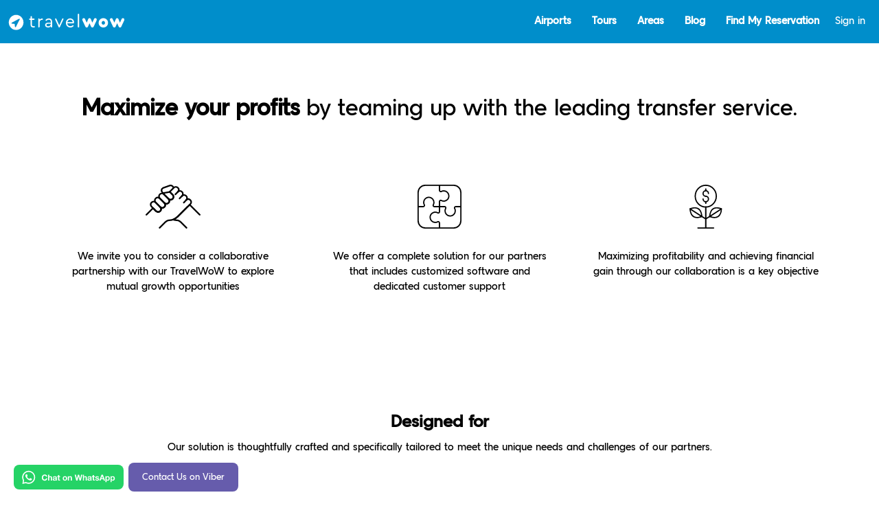

--- FILE ---
content_type: text/html; charset=UTF-8
request_url: https://travel-wow.com/partner-solutions
body_size: 5149
content:
<!DOCTYPE html>
<html lang="en">

<head>

  <meta content="width=device-width, initial-scale=1.0" name="viewport">

  <title>Partner Solutions | Travel-Wow </title>
  <meta name="description" content="Maximize your profits by teaming up with the leading transfer service">
  <meta name="title" content="Partner Solutions">
  <meta name="keywords" content="">
  <meta charset="utf-8">
  <meta http-equiv="X-UA-Compatible" content="IE=edge">
  <meta name="viewport" content="width=device-width, initial-scale=1, shrink-to-fit=no">
  <meta name="author" content="Digital Strategy">

  <link rel="canonical" href="https://travel-wow.com/partner-solutions">
    <link rel="alternate" hreflang="en" href="https://travel-wow.com/partner-solutions" />
  
  <meta name="theme-color" content="#008FCC">
  <link rel="apple-touch-icon" sizes="180x180" href="/favicon/apple-touch-icon.png?v=1.1">
  <link rel="icon" type="image/png" sizes="32x32" href="/favicon/favicon-32x32.png?v=1.1">
  <link rel="icon" type="image/png" sizes="16x16" href="/favicon/favicon-16x16.png?v=1.1">
  <link rel="manifest" href="/favicon/site.webmanifest?v=1.1">
  <!-- GOOGLE WEB FONT -->

  <meta name="csrf-token" content="LOGO5NBiyayP7NMVJgkqGCokdBnSTIlRk1pfmCxl">
  <script src="https://cdn.jsdelivr.net/npm/bootstrap@5.0.2/dist/js/bootstrap.bundle.min.js" integrity="sha384-MrcW6ZMFYlzcLA8Nl+NtUVF0sA7MsXsP1UyJoMp4YLEuNSfAP+JcXn/tWtIaxVXM" crossorigin="anonymous"></script>
  <link href="/assets/css/bootstrap.min.css" rel="stylesheet" rel="stylesheet">
  <link href="https://travel-wow.com/frontend/css/style.min.css?v=1.10.34" rel="stylesheet" />
  <link rel="stylesheet" type="text/css" href="https://travel-wow.com/assets/css/index.css?v=1.10.22" />


  <script type="text/javascript" src="//widget.trustpilot.com/bootstrap/v5/tp.widget.bootstrap.min.js" async></script>


<meta name=”twitter:card” content="summary" /> 
<meta name=”twitter:site” content="@travel-wow" /> 
<meta name=”twitter:title” content="Partner Solutions | Travel-Wow" /> 
<meta name=”twitter:description” content="Maximize your profits by teaming up with the leading transfer service" /> 
<meta name=”twitter:image” content="" />

<meta property="og:type" content="website">
<meta property="og:site_name" content="Travel WoW">
<meta property="og:title" content="Partner Solutions | Travel-Wow">
<meta property="og:description" content="Maximize your profits by teaming up with the leading transfer service">
<meta property="og:image" content="">
<meta property="og:image:width" content="800">
<meta property="og:image:height" content="418">



<script src="/assets/js/quantcast.js"></script>

</head>
<!-- Global site tag (gtag.js) - Google Analytics -->
<script async src="https://www.googletagmanager.com/gtag/js?id=UA-216298669-1"></script>
<script>
  window.dataLayer = window.dataLayer || [];

  function gtag() {
    dataLayer.push(arguments);
  }
  gtag('js', new Date());

  gtag('config', 'UA-216298669-1');
</script>


<!-- Google tag (gtag.js) -->
<script async src="https://www.googletagmanager.com/gtag/js?id=AW-10902895972"></script>
<script>
  window.dataLayer = window.dataLayer || [];
  function gtag(){dataLayer.push(arguments);}
  gtag('js', new Date());

  gtag('config', 'AW-10902895972');
</script>


<header>
  <nav class="navbar navbar-expand-lg bg-dark-blue">
    <div class="container-fluid">
      <a class="navbar-brand" href="/" style="color:none!important">
        <img src="/assets/travel-wow-logo.svg" alt="travel-wow taxi services" class="my_logo" width="172px" height="31px" />
      </a>


      <button class="mobmenu" data-bs-toggle="collapse" data-bs-target="#navbarScroll" aria-controls="navbarScroll" aria-expanded="false" aria-label="Toggle navigation" onclick="this.classList.toggle('opened');this.setAttribute('aria-expanded', this.classList.contains('opened'))" aria-label="Main Menu">
        <svg width="33" height="33" viewBox="0 0 100 100">
          <path class="line line1" d="M 20,29.000046 H 80.000231 C 80.000231,29.000046 94.498839,28.817352 94.532987,66.711331 94.543142,77.980673 90.966081,81.670246 85.259173,81.668997 79.552261,81.667751 75.000211,74.999942 75.000211,74.999942 L 25.000021,25.000058" />
          <path class="line line2" d="M 20,50 H 80" />
          <path class="line line3" d="M 20,70.999954 H 80.000231 C 80.000231,70.999954 94.498839,71.182648 94.532987,33.288669 94.543142,22.019327 90.966081,18.329754 85.259173,18.331003 79.552261,18.332249 75.000211,25.000058 75.000211,25.000058 L 25.000021,74.999942" />
        </svg>
      </button>
     
      <div class="collapse navbar-collapse" id="navbarScroll">
      
      <hr class="d-md-none text-white-50">
        <ul class="navbar-nav ms-md-auto">
          <li class="nav-item col-6 col-md-auto">
            <a class="nav-link p-2" href="https://travel-wow.com/en/airports-we-serve" >Airports</a>
          </li>
          <li class="nav-item col-6 col-md-auto">
            <a class="nav-link p-2" href="https://travel-wow.com/en/tours/all" >Tours</a>
          </li>
          <li class="nav-item col-6 col-md-auto">
            <a class="nav-link p-2" href="https://travel-wow.com/en/areas-we-serve" >Areas</a>
          </li>
          <li class="nav-item col-6 col-md-auto">
            <a class="nav-link p-2" href="https://travel-wow.com/en/blog" >Blog</a>
          </li>
          <li class="nav-item col-6 col-md-auto">
            <a class="nav-link p-2" href="https://travel-wow.com/find-booking" >Find My Reservation</a>
          </li>
                    <li class="nav-item"><a href="https://travel-wow.com/login" class="nav-link">Sign in</a></li>
                    
        </ul>

      </div>
    </div>
  </nav>
</header>

<body class="d-flex flex-column min-vh-100">
 <!-- Background image -->

    
        <div class="container g-0">
            <div class="row g-0">
                <div class="col-12 g-0">
                    <div class="row">
                        <div class="p-5 justify-content-center align-items-center h-100" style="text-align: center;">
                            <h1 class="mb-3 header-title"><strong>Maximize your profits</strong> by teaming up with the leading transfer service.</h1>
                        </div>
                    </div>
                    <div class="row">
                        <div class="col-12 col-md-4">
                            <div class="icon_content">
                                <img src="/assets/media/icons/icos/Co-operate.svg" />
                                <p>We invite you to consider a collaborative partnership with our TravelWoW to explore mutual growth opportunities</p>
                            </div>
                        </div>
                        <div class="col-12 col-md-4">
                            <div class="icon_content">
                                <img src="/assets/media/icons/icos/Insert.svg" />
                                <p>We offer a complete solution for our partners that includes customized software and dedicated customer support</p>
                            </div>
                        </div>
                        <div class="col-12 col-md-4">
                            <div class="icon_content">
                                <img src="/assets/media/icons/icos/Profitable.svg" />
                                <p>Maximizing profitability and achieving financial gain through our collaboration is a key objective</p>
                            </div>
                        </div>
                    </div>
                    
                </div>
                <!-- <div class="col-12 col-md-6 g-0">
                    <img src="/assets/media/product-demos/cooperate.webp" style="width: 100%;" />
                </div> -->
            </div>
            
        </div>
    
<div class="container" style="margin-top: 120px;text-align:center">
    <h2 style="font-size: 30px;font-weight:bold;color:black">Designed for</h2>
    <p style="color: black;">Our solution is thoughtfully crafted and specifically tailored to meet the unique needs and challenges of our partners.</p>
</div>
<div class="container" style="margin-top: 120px;">
    <div class="row">
        <div class="col-12 col-md-6 center">
            Take your <strong>OTA services</strong> to the next level and increase your revenue by integrating Travel-WoW’s transfer solutions into your offerings.
            <div class="cta"><a href="#signup">Sign me up</a></div>
        </div>
        <div class="col-12 col-md-6 d-none d-md-block">
            <img src="/assets/media/product-demos/ota.webp" width="100%" />
        </div>
    </div>
    <div class="row">
        <div class="col-12 col-md-6  d-none d-md-block">
            <img src="/assets/media/product-demos/agency.webp" width="100%" />
        </div>
        <div class="col-12 col-md-6 center"><strong>Travel agencies</strong> can increase their revenue stream by earning commissions on every transfer their customers book through TravelWoW platform.            <div class="cta"><a href="#signup">Sign me up</a></div>
    </div>
    </div>
    <div class="row">
        <div class="col-12 col-md-6 center"><strong>Travel bloggers and website owners</strong> can generate income by partnering with TravelWoW and earning commissions for each transfer booked through their referral links, providing their audience with a reliable and convenient transfer service.            <div class="cta"><a href="#signup">Sign me up</a></div>
        </div>
        <div class="col-12 col-md-6 d-none d-md-block">
            <img src="/assets/media/product-demos/blogger.webp" width="100%" />
        </div>
    </div>
    <div class="row">
        <div class="col-12 col-md-6 d-none d-md-block">
            <img src="/assets/media/product-demos/hotel.webp" width="100%" />
        </div>
        <div class="col-12 col-md-6 center">Collaborate with TravelWoW to earn additional revenue by referring your guests to their reliable and convenient transfer services. As a <strong>Hotel or AirBnB owner</strong>, you can earn commissions for each transfer booked through your referral links, ensuring your guests a smooth and stress-free travel experience.            <div class="cta"><a href="#signup">Sign me up</a></div>
        </div>
    </div>



</div>


<div class="container mb-4 fadeInUp animated" style="margin-top: 20px;">

    <h2 class="title text-center" style="font-size: 28px;font-weight: bold;">Contact us</h2>
    <p class="text-center w-responsive mx-auto mb-5" style="color: black;">Please complete the following form and we will promptly notify you</p>

    <div class="row" id="signup">
        <!--Grid column-->
        <div class="offset-md-2 col-md-8 mb-md-0 mb-5">
            <form id="contact-form" name="contact-form" action="" method="POST">
                <!--Grid row-->
                <div class="row">
                    <!--Grid column-->
                    <div class="col-md-6">
                        <div class="md-form mb-3">
                            <input type="text" id="name" required name="name" class="form-control" placeholder="Fullname">
                        </div>
                    </div>
                    <!--Grid column-->

                    <!--Grid column-->
                    <div class="col-md-6">
                        <div class="md-form mb-3">
                            <input type="text" id="email" required name="email" class="form-control" placeholder="Email">
                            
                        </div>
                    </div>
                    <!--Grid column-->

                </div>
                <div class="row">
                    <!--Grid column-->
                    <div class="col-md-6">
                        <div class="md-form mb-3">
                        <input type="text" id="telephone" required name="telephone" class="form-control" placeholder="Telephone">
                        </div>
                    </div>
                    <!--Grid column-->

                    <!--Grid column-->
                    <div class="col-md-6">
                        <div class="md-form mb-3">
                            <input type="text" id="location" required name="location" class="form-control" placeholder="Location">
                            
                        </div>
                    </div>
                    <!--Grid column-->

                </div>

            </form>

            <div class="text-center text-md-left my-5">
                <a class="btn button btn-header sbm_contact" >SEND</a>
            </div>
        </div>
    </div>
</div>
<script src="https://cdn.jsdelivr.net/npm/sweetalert2@11"></script>

 <div class="chat_with_us">
        <a href="whatsapp://send?phone=+306937837699&text=Hello Travel WoW..." aria-label="Chat on WhatsApp"><img src="/assets/WhatsAppButtonGreenSmall.svg" class="whatsup" alt="whatsapp chat with travel wow" /></a>
        <a href="viber://chat/?number=+306937837699">
            <button class="viber-button">Contact Us on Viber</button>
        </a>
    </div>
    <footer class="footer mt-auto">
        <div class="container">
            <div class="row">
                <div class="col-md-4">
                    <div class="footer_title">Need help?</div>
                    <a href="tel://00302102601374" style="width:100%;text-decoration:none">+30 210 260 1374</a><br/>
                    <a href="mailto:info@travel-wow.com" style="width:100%;text-decoration:none">info@travel-wow.com</a>
                    
                </div>
                <div class="col-md-3">
                    <div class="footer_title">Useful Information</div>
                    <a style="width:100%;text-decoration:none" href="/en/about" title="About TravelWoW">About us</a><br/>
                    <a style="width:100%;text-decoration:none" href="/en/privacy-policy" title="Privacy Policy TravelWoW">Privacy Policy</a><br/>
                    <a style="width:100%;text-decoration:none" href="/en/blog" title="Discover our Blog">Our Blog</a>

                   
                </div>
                <div class="col-md-3">
                    <div class="footer_title">Discover</div>
                    <ul>
                    <li><a style="width:100%;text-decoration:none"  href="https://travel-wow.com/en/airports-we-serve" >Airports</a></li>
                    <li><a style="width:100%;text-decoration:none"  href="https://travel-wow.com/en/areas-we-serve" >Areas</a></li>
                        <li><a href="/en/partner" style="width:100%;text-decoration:none"  title="Be a partner to TravelWoW">Be a Transfer partner</a></li>
                        <li><a href="/partner-solutions" style="width:100%;text-decoration:none"  title="Partnershio">Affiliate Partner Solutions</a></li>
                    </ul>
                </div>
            </div><!-- End row -->
            <div class="row">
                <div class="col-12">
                    <div id="social_footer">
                        <ul>
                            <li><a href="https://www.facebook.com/travelwowServices" target="_blank" title="Facebook of TravelWoW Services"><i class="icon-facebook"></i></a></li>
                            <li><a href="https://www.instagram.com/travel_wow_com/" target="_blank" title="Instagram Profile of TravelWoW Services"><i class="icon-instagram"></i></a></li>
                        </ul>
                    </div>
                </div>
                <div class="col-12">
                <p style="text-align: center;">© Travel WoW Services 2021 - 2026 | Powered by <a href="https://www.digital-strategy.gr" target="_blank">Digital Strategy</a></p>
                </div>
            </div><!-- End row -->
        </div><!-- End container -->
    </footer><!-- End footer -->

     <link href="https://travel-wow.com/frontend/css/vendors.unminified.css?v=1.1" rel="stylesheet" media="print" onload="this.media='all'">
    <!-- CUSTOM CSS -->
    <link href="https://travel-wow.com/frontend/css/custom.css" rel="stylesheet" media="print" onload="this.media='all'">
    <style>
    body{
        background-color: #ffffff;
        font-family: 'glaukon regular';
    }
.header-title {
    color: #000000;
    font-size: 40px;
    line-height: 54px;
    text-align: center;
    margin-bottom: 16px;
    font-weight: normal;
    font-family: 'glaukon regular',sans-serif!important;
}
.cta {
    text-align: center;
    margin-top: 20px;
}
.cta a{
    background: #008ecb;
    padding: 10px 20px;
    color: white;
    text-decoration: none;
    border-radius: 5px;
}

.btn-header{
    min-width: 220px;
    margin: 0;
    justify-content: center;
    display: inline-flex;
    padding: 18px 24px;
    background: #008ecb;
    color: #fff;
    text-decoration: none;
    margin-right: 24px;
}

.btn-header a{
    color:#fff;
    font-size: 20px;
    text-decoration: none;
}

.form-control {
    font-size: 15px;
}
.icon_content{
    text-align: center;
    padding: 20px 15px;
}
.icon_content:hover {
    background: #f4f4f4;
}
.icon_content img {
    text-align: center;
    max-height: 64px;
    margin-bottom: 30px;
}
.icon_content p{
    color: black;
}
.center {
    text-align: center;
    margin-top: 11%;
    color: black;
}
</style>

    
	<!-- Common scripts -->
	<script src="https://travel-wow.com/frontend/js/jquery-3.6.0.min.js"></script>
	<script src="https://travel-wow.com/frontend/js/common_scripts_min.js"></script>
	<script src="https://travel-wow.com/frontend/js/functions.js"></script>
    
   
   
        

    <script>
        $(document).ready(function() {

            $('.sbm_contact').click(function(event) {
                console.log('here');
                event.preventDefault();
                $.ajaxSetup({
                    headers: {
                        'X-CSRF-TOKEN': $("meta[name='csrf-token']").attr('content')
                    }
                });
                $.ajax({
                    url: '/contact-us',
                    type: 'POST',
                    data: {
                        name: $('#name').val(),
                        email: $('#email').val(),
                        location: $('#location').val(),
                        telephone: $('#telephone').val(),
                      
                    },
                    dataType: 'JSON',
                    success: function(json) {
                        return Swal.fire({
                            icon: 'success',
                            confirmButtonText: "OK",
                            title: 'Thank You! <br>An admin will contact you as soon as possible. ',
                            
                        })
                    }
                });
            });


        });
    </script>
        <script src="/assets/js/after_footer_js.js?v=2.59"></script>
	<script src="https://maps.googleapis.com/maps/api/js?key=AIzaSyDr3nwwuWI94CMF_ogmWcIloX0_YUernWU&callback=initSearch&libraries=places&v=weekly&language=en-GB" async></script>
	<script src="https://travel-wow.com/frontend/js/jquery.ddslick.js"></script>
    <script src="https://travel-wow.com/assets/js/customer_details.js?v=1.3"></script>
	<script>
		$("select.ddslick").each(function() {
			$(this).ddslick({
				showSelectedHTML: true
			});
		});
	</script>	
    <link href="/assets/css/after_footer_css.css?v=1.4" rel="stylesheet">
	<link href="https://netdna.bootstrapcdn.com/font-awesome/3.2.1/css/font-awesome.min.css" rel="stylesheet">



  </body>

</html>

--- FILE ---
content_type: text/html; charset=UTF-8
request_url: https://travel-wow.com/api/point_search
body_size: 845
content:
[{"name":{"en":"Athens Airport"},"type_of_point_id":4,"id":12,"google_place_id":"ChIJYVzn2RqQoRQRqrPuCt8Vsjg","areaName":"{\"en\":\"Athens\"}"},{"name":{"en":"Heraklion Airport"},"type_of_point_id":4,"id":15,"google_place_id":"ChIJ______tbmhQR0q7gENr8mSs","areaName":"{\"en\":\"Crete\"}"},{"name":{"en":"Rhodes Airport"},"type_of_point_id":4,"id":65,"google_place_id":"ChIJEXCeyWd7lRQRjxo6C8KHT14","areaName":"{\"en\":\"Rhodes\"}"},{"name":{"en":"Thessaloniki Airport"},"type_of_point_id":4,"id":83,"google_place_id":"ChIJKd5lVNw_qBQR3MBZCfD8MH0","areaName":"{\"en\":\"Thessaloniki\"}"},{"name":{"en":"Mykonos Airport"},"type_of_point_id":4,"id":91,"google_place_id":"ChIJpdvfD-K-ohQRFLBef6wosI0","areaName":"{\"en\":\"Mikonos\"}"},{"name":{"en":"Santorini Airport"},"type_of_point_id":4,"id":92,"google_place_id":"ChIJaQ8u6AHSmRQRyucy6DJUXlA","areaName":"{\"en\":\"Santorini\"}"},{"name":{"en":"Samos Airport"},"type_of_point_id":4,"id":93,"google_place_id":"ChIJDR3rAI49vBQR1mgNDx--gFE","areaName":"{\"en\":\"Samos\"}"},{"name":{"en":"Chania Airport"},"type_of_point_id":4,"id":98,"google_place_id":"ChIJTyZKPqGAmxQRRWPCwwosKck","areaName":"{\"en\":\"Crete\"}"},{"name":{"en":"Kalamata Airport"},"type_of_point_id":4,"id":124,"google_place_id":"EjdLYWxhbWF0YSBJbnRlcm5hdGlvbmFsIEFpcnBvcnQsIEthbGFtYXRhIDI0MSAwMCwgR3JlZWNlIi4qLAoUChIJWY3bD_CvYRMRWuhdXwjpQf0SFAoSCTlqtuuQsGETEfUmKJS6-QKf","areaName":"{\"en\":\"Peloponesse\"}"},{"name":{"en":"Corfu Airport (CFU)"},"type_of_point_id":4,"id":137,"google_place_id":"ChIJp00CD3BeWxMRzwannAhPczM","areaName":"{\"en\":\"Corfu\"}"},{"name":{"en":"Aktion Airport"},"type_of_point_id":4,"id":5260,"google_place_id":"ChIJv0pQY7Y5XBMR6q3j18ToMuE","areaName":"{\"en\":\"Lefkada Preveza\"}"},{"name":{"en":"Ioannina Airport"},"type_of_point_id":4,"id":5391,"google_place_id":"ChIJI3D5yg_CWxMRe1GqZF64kyM","areaName":"{\"en\":\"Thessaloniki\"}"},{"name":{"en":"Paphos Airport"},"type_of_point_id":4,"id":6491,"google_place_id":"ChIJn8JqaIYD5xQRSHB-sn3PvL8","areaName":"{\"en\":\"Cyprus\"}"},{"name":{"en":"Larnaca Airport"},"type_of_point_id":4,"id":6492,"google_place_id":"ChIJOfOB3yiD4BQR9gwm2_N091Q","areaName":"{\"en\":\"Cyprus\"}"},{"name":{"en":"Madrid Airport"},"type_of_point_id":4,"id":6693,"google_place_id":"ChIJTfQyv-oxQg0RWWV8qBduMUs","areaName":"{\"en\":\"Spain\"}"},{"name":{"en":"Adolfo Su\u00e1rez Madrid\u2013Barajas Airport"},"type_of_point_id":4,"id":6756,"google_place_id":"ChIJAQAAANAxQg0R786FD-old24","areaName":"{\"en\":\"Spain\"}"},{"name":{"en":"Malaga airport"},"type_of_point_id":4,"id":6757,"google_place_id":"ChIJpTC6dhj6cg0Rmj7eRy-ttVc","areaName":"{\"en\":\"Spain\"}"},{"name":{"en":"Josep Tarradellas Barcelona-El Prat Airport"},"type_of_point_id":4,"id":6758,"google_place_id":"ChIJpY58hGSepBIR15tv-0LpK_M","areaName":"{\"en\":\"Spain\"}"},{"name":{"en":"Alicante Airport"},"type_of_point_id":4,"id":6759,"google_place_id":"ChIJM9oQTcZKYg0R8b65Jd5Fstw","areaName":"{\"en\":\"Spain\"}"},{"name":{"en":"Gran Canaria Airport"},"type_of_point_id":4,"id":6760,"google_place_id":"ChIJHS1mw2aiQAwR1IWfFX7PS4I","areaName":"{\"en\":\"Gran Canaria\"}"}]

--- FILE ---
content_type: text/css
request_url: https://travel-wow.com/frontend/css/style.min.css?v=1.10.34
body_size: 22717
content:
.btn_infobox_get_directions:hover,.card-header a:hover .indicator,.owl-theme.list_carousel .owl-next i:hover,.owl-theme.list_carousel .owl-prev i:hover,.sticky .main-menu>ul>li>a,.sticky ul#top_tools a,a.btn_infobox_phone:hover,body,h1,h3,h4,h5,h6,header#plain .main-menu>ul>li>a{color:#333}#tour_guide,.box_style_1 h3.inner,.dropdown-menu#log_out,.icon-shape,.main_title,.payment-notice,.payment_method,.progressbar li,.progressbar li:before,.white-bg h3{text-align:center}footer h3,h1,h2,h3,hr{margin-top:20px}.apply_baby_seats,.baby_seats_label,.icon-shape,.intro_title,.notification-wrapper{vertical-align:middle}#tools,hr{margin-bottom:20px}#hero,#hero_2{background-position:center center;background-repeat:no-repeat;background-color:#ddd}#pass-info.goodpass,#pass-info.stillweakpass,#pass-info.strongpass,#pass-info.weakpass{text-shadow:1px 1px 1px #fff}#toTop,.bs-wizard>.bs-wizard-step.disabled>.bs-wizard-dot:after,.layer,.owl-theme.list_carousel .owl-next.disabled i,.owl-theme.list_carousel .owl-prev.disabled i{opacity:0}.tabs nav a:before,body,html{-webkit-font-smoothing:antialiased}body,html{-moz-font-smoothing:antialiased;-o-font-smoothing:antialiased;-moz-osx-font-smoothing:grayscale}body{font-display:swap;background:#f7f8ff;font-family:'Glaukon Regular';font-size:18px;line-height:22px;font-weight:400}.the-white-bg{background:#fff;padding:20px}.options i,h3{font-size:22px}.feature_home_2 h3,.rating,h4{font-size:18px}h6{font-size:1.4rem}h1,h2,h3{margin-bottom:10px}#position ul li a,h2,h2 span,h3 span,h4 span,h5 span,h6 span,ul#top_tools a{color:#000}.main_title{font-size:16px;margin-bottom:30px}.main_title h2{font-weight:700;letter-spacing:0;font-size:30px;margin-bottom:0;margin-top:0}.main_title p{font-weight:400;font-size:20px;color:#555}.banner.colored h4,.hotel_container a .score,.intro_title h3 strong span,.slide-text.white,.slide-text.white h2,.slide-text.white h3,.strip_all_tour_list .wishlist a,a#email_footer:hover,a#phone:hover,a.bx-next,a.bx-prev,footer a,footer h5,header#colored.sticky .main-menu>ul>li>a,ul#top_links a{color:#fff}.box_style_1 h3.inner{background-color:#fff;padding:10px 20px 10px 18px;color:#000;border:1px solid #fff;-webkit-border-top-left-radius:3px;-webkit-border-top-right-radius:3px;-moz-border-radius-topleft:3px;-moz-border-radius-topright:3px;border-top-left-radius:3px;border-top-right-radius:3px}.progressbar-wrapper{background:#f9faff;width:100%;padding-top:20px;padding-bottom:5px}.progressbar li{list-style-type:none;width:30%;float:left;font-size:12px;position:relative;text-transform:uppercase;color:#7d7d7d}.progressbar li:before{width:60px;height:60px;content:"";line-height:60px;border:2px solid #7d7d7d;display:block;margin:0 auto 3px;border-radius:50%;position:relative;z-index:2;background-color:#fff}.progressbar li:after{width:100%;height:2px;content:'';position:absolute;background-color:#7d7d7d;top:30px;left:-50%;z-index:0}.progressbar li:first-child:after{content:none}.progressbar li.active{color:#008ecb;font-weight:700}.progressbar li.active:before{border-color:#008ecb;background:#008ecb;color:#fefefe}.progressbar li.active+li:after{background-color:#008ecb}.progressbar{counter-reset:step}.progressbar li:before{content:counter(step);counter-increment:step}.payment-notice{background:#ceffd2;color:#038624;padding:10px}.payment_method{width:47%;border:1px solid #ccc;float:left;margin:1.5%;padding:10px;font-weight:700;font-size:15px;cursor:pointer}.payment_method.active{background:#ccf7ffa6;border:1px solid #30b7ff;font-weight:700}.white-bg{background-color:#fff;border-radius:3px;padding:5px;margin-bottom:15px}.increment-wrapper .quantity{width:40px;text-align:center;padding:8px}.notification-wrapper{display:flex;justify-content:center;padding:10px;min-height:50px;height:60px}.increment-wrapper{border:1px solid #a9a9a9;border-radius:10px;padding:10px}.icon-shape{display:inline-flex;align-items:center;justify-content:center;color:#fefefe;background-color:#a9a9a9}.plus_minus_btn{width:2rem;height:2rem}.baby_seats_label{margin-left:10px}.apply_baby_seats{width:20px;height:15px}.apply_baby_seats_checkbox_div{border-radius:4px;padding:7px 15px 7px 26px;position:relative;-webkit-box-sizing:border-box;box-sizing:border-box}a{color:#000;text-decoration:underline;-webkit-transition:.2s;transition:.2s;outline:0}.button_drop,.button_intro,a.button_drop,a.button_intro{font-family:inherit;cursor:pointer;outline:0;-webkit-transition:.3s;-moz-transition:.3s;text-transform:uppercase;text-align:center;display:inline-block}a:focus,a:hover{color:#111;text-decoration:none;outline:0}p{margin:0 0 20px}.nopadding{margin:0!important;padding:0!important}hr{border:0;border-top:1px solid #ddd}.button_intro,a.button_intro{border:none;color:#fff!important;background:#e04f67;padding:8px 25px;font-size:12px;transition:.3s;-webkit-border-radius:3px;-moz-border-radius:3px;border-radius:3px;font-weight:700;min-width:150px}.button_intro:hover,a.button_intro:hover{color:#e04f67!important}.button_intro.outline,a.button_intro.outilne{border:2px solid #fff;color:#fff;background:0 0;padding:6px 23px}.button_intro:hover,.pricing-table .pricing-table-header .price-value,.pricing-table-features,.pricing-table-space,.pricing-table.black .pricing-table-header .price-value,.pricing-table.green .pricing-table-header .price-value,a.button_intro:hover{background:#fff}.button_drop,a.button_drop{border:none;color:#e04f67!important;background:#ededed;padding:5px 15px!important;font-size:11px;transition:.3s;-webkit-border-radius:3px;-moz-border-radius:3px;border-radius:3px;font-weight:700!important;width:49%;white-space:nowrap}.btn_1,a.btn_1,a.btn_map{font-family:inherit;cursor:pointer;outline:0;-webkit-transition:.3s;-moz-transition:.3s}.button_drop.outline,a.button_drop.outilne{border:2px solid #ededed;color:#e04f67;background:0 0;padding:3px 23px!important}.button_drop:hover,a.button_drop:hover{background:#ededed;color:#333}.button_drop.outline:hover,a.button_drop.outline:hover{background:#ededed;color:#333;border:2px solid #ededed}.hidden_fees{text-align:center;font-weight:700;color:green}.other-point a{color:#fff;text-decoration:none}.other-point{float:left;padding:5px;background:#cba900;margin:4px 4px 0 0;border-radius:5px}.btn_1,a.btn_1{text-decoration:none;border:none;color:#fff;background:#000;padding:7px 20px;display:inline-block;font-size:13px;transition:.3s;-webkit-border-radius:3px;-moz-border-radius:3px;border-radius:3px;font-weight:600}#position ul li a:hover,.tweet_text a{text-decoration:underline}.btn_1.white,a.btn_1.white{background:#fff;color:#e04f67}.btn_1.white a:hover,a.btn_1.white:hover{background:#333;color:#fff}.btn_1.outiline,a.btn_1.outline,input .btn_1.outiline{color:#555;background:0 0;border:2px solid #555;padding:5px 18px}.btn_1.outiline:hover,a.btn_1.outline:hover,input .btn_1.outiline:hover{color:#fff;background:#e04f67;border:2px solid #e04f67}.btn_1.medium,a.btn_1.medium{padding:10px 25px;font-size:14px}.btn_1.small,a.btn_1.small{padding:5px 8px;font-size:10px;line-height:9px;text-transform:none;color:#fff!important}.btn_1:hover,.btn_infobox:hover,.btn_login:hover,.pricing-table.black .heading,a.btn_1:hover,a.btn_infobox:hover,a.btn_login:hover,a.btn_map:hover{background:#333}a.btn_map{border:none;color:#fff;background:#e04f67;padding:12px 20px;font-size:12px;transition:.3s;-webkit-border-radius:3px;-moz-border-radius:3px;border-radius:3px;text-transform:uppercase;font-weight:700;display:block;text-align:center}.btn_login,a.btn_full_outline,a.btn_login{font-family:inherit;-webkit-transition:.3s;-moz-transition:.3s;display:block;text-transform:uppercase;text-align:center;font-weight:700;font-size:12px;cursor:pointer;outline:0}a.btn_full_outline{border:2px solid #008489;color:#008489;background:0 0;padding:10px 20px;transition:.3s;-webkit-border-radius:3px;-moz-border-radius:3px;border-radius:3px}a.btn_full_outline:hover{border:2px solid #333;color:#333}.btn_login,a.btn_login{border:none;color:#fff;width:100%;background:#008489;padding:12px 20px;transition:.3s;-webkit-border-radius:3px;-moz-border-radius:3px;border-radius:3px;margin-bottom:10px}.marker_info,.marker_info_2{font-family:Montserrat,Arial,sans-serif}.banner h4,.features-content h3,blockquote.styled{font-family:"Gochi Hand",cursive}#close_in,#header_menu,#hero_video a.video,#overlay,.cmn-toggle-switch{display:none}#logo,nav.full-horizontal{margin-top:10px}#logo_home h1{margin:10px 0 0;padding:0}ul#top_tools{list-style:none;padding:0;position:absolute;right:15px;top:0;z-index:999}#booking .form-group,#booking_box .form-group,#carousel-home,#carousel-home .owl-carousel,#sign-in-dialog .form-group,#top_line,.dd-container,.expose,.img_container_2 .tour_container,.tooltip_flip,a.cart_bt,ul#top_links li{position:relative}.card-header a .indicator,.list_tours_tabs ul li a:hover,.list_tours_tabs ul li:hover h3,.search-overlay-menu form button:hover,.sticky .main-menu>ul>li:hover>a,a.bt_filters:hover,header#plain .main-menu>ul>li:hover>a,ul#cart_items li strong>a:hover,ul#top_tools a:hover{color:#e04f67}ul#top_tools li{display:inline-block;padding:0 10px}ul#top_tools li i{font-size:18px;font-weight:400}#top_line{color:#fff;height:28px;border-bottom:1px solid rgba(255,255,255,.2);font-size:11px;visibility:visible;opacity:1;margin-bottom:5px;z-index:999999}ul#top_links{list-style:none;margin:0;padding:0;float:right}a#access_link,a#currency_link,a#lang_link,a#wishlist_link{position:relative;display:inline-block;padding-left:20px;line-height:20px}#wishlist_link:before{content:'\ee7a'}#access_link:before{content:'\e9d1'}ul#top_links li{display:inline-block;border-left:1px solid rgba(255,255,255,.3);margin-right:5px;padding-left:8px;font-weight:600}ul#top_links li:first-child{border-left:none;padding-left:0}.dropdown-cart .dropdown-menu{border:none;-webkit-border-radius:0 0 5px 5px;-moz-border-radius:0 0 5px 5px;border-radius:0 0 5px 5px;min-width:0;padding:15px;width:260px;top:100%;margin-left:-217px;font-size:12px;font-weight:400;text-shadow:none;text-transform:none!important;border-top:2px solid #e04f67;-webkit-box-shadow:0 6px 12px rgba(0,0,0,.175);box-shadow:0 6px 12px rgba(0,0,0,.175);margin-top:12px}.dropdown-cart .dropdown-menu:before,.dropdown-mini .dropdown-menu:before{bottom:100%;right:10%;border:7px solid transparent;content:" ";height:0;width:0;position:absolute;pointer-events:none;border-bottom-color:#e04f67;margin-left:-7px}a.cart_bt strong{font-size:11px;width:15px;height:15px;display:block;background-color:#e04f67;color:#fff;text-align:center;position:absolute;bottom:-5px;right:-8px;line-height:15px;-webkit-border-radius:50%;-moz-border-radius:50%;border-radius:50%}.box_style_cat,ul#cart_items li .image{-webkit-border-radius:3px;-moz-border-radius:3px}ul#cart_items{padding:5px 0 0;list-style:none}ul#cart_items li{border-bottom:1px solid #ededed;position:relative;margin:0;padding:5px 10px 10px;width:100%;clear:both}.dd-options>li:last-child>.dd-option,ul#cart_items li:last-child{border-bottom:none}ul#cart_items li .image{overflow:hidden;width:50px;height:50px;float:left;margin-right:10px;border-radius:3px}ul#cart_items li .image img{width:50px;height:auto}ul#cart_items li strong{font-weight:500;color:#999;margin-top:10px;float:left;width:150px;line-height:1.4}ul#cart_items li strong>a{color:#333;display:block}ul#cart_items li a.action{color:#999;position:absolute;right:15px;top:5px;width:15px;height:15px}ul#cart_items li a.action i{font-size:14px;text-shadow:none;font-weight:400}ul#cart_items li a.action:hover{color:#333;background:0 0}ul#cart_items li:last-child div{color:#999;text-align:right;font-size:14px;padding:10px 0 15px;display:block}ul#cart_items li:last-child span{color:#333;font-weight:700;font-size:16px}.dropdown-cart .dropdown-menu a.button_drop,.morphext>.animated,a.dropdown-toggle.icon-search{display:inline-block}.dd-selected-image,.dropdown- .dropdown-menu{margin-top:7px}.input-group button{background-color:#333;color:#fff;border-color:#333;border-top-left-radius:0;border-bottom-left-radius:0;font-size:14px;outline:0}.airport-tab h2 a{font-size:16px;line-height:12px;color:#000;font-weight:700}footer{background:#8e005b;color:#fff;padding:30px 0 10px 30px}footer h3{font-size:13px;font-weight:600;color:#fff;text-transform:uppercase}#score_detail small,.dropdown-menu#log_out p,footer a:hover{color:#999}footer ul{margin:0;padding:0 0 10px;list-style:none}.review_strip p,footer ul li,ul.list_icons li{margin-bottom:10px}#social_footer{text-align:center;border-top:1px solid rgba(255,255,255,.2);padding-top:30px;margin-top:25px}#social_footer p{font-size:12px;color:#000}#social_footer ul{margin:0;padding:0 0 10px;text-align:center}#social_footer ul li{display:inline-block;margin:0 5px 10px}#social_footer ul li a{color:#fff;text-align:center;line-height:35px;display:block;font-size:16px;width:35px;height:35px;-webkit-border-radius:50%;-moz-border-radius:50%;border-radius:50%}#social_footer ul li a:hover{background:#fff;color:#111}a#email_footer,a#phone{display:block;position:relative;color:#fdf7ac;font-size:14px;padding-left:40px;margin:20px 0;line-height:20px}a#email_footer:before,a#phone:before{font-style:normal;font-weight:400;font-family:icon_set_1;position:absolute;font-display:swap}a#phone:before{font-size:30px;content:"\79";left:0;top:0}a#email_footer:before{font-size:28px;content:"\74";left:0;top:5px}.main-menu{position:relative;z-index:9;width:auto}.main-menu a{-webkit-transition:.3s;-moz-transition:.3s;transition:.3s}.main-menu ul,.main-menu ul li,.main-menu ul li a{position:relative;margin:0;padding:0}.main-menu ul li a{display:block;line-height:20px;padding:10px}.main-menu>ul>li>a{color:#fff;padding:0 8px 15px;font-size:13px;font-weight:600}.layer{position:fixed;top:0;left:0;width:100%;min-width:100%;min-height:100%;z-index:99;background-color:rgba(0,0,0,.8);-webkit-transition:transform .3s,opacity .3s,visibility 0s .3s;-moz-transition:transform .3s,opacity .3s,visibility 0s .3s;-ms-transition:transform .3s,opacity .3s,visibility 0s .3s;-o-transition:transform .3s,opacity .3s,visibility 0s .3s;transition:transform .3s,opacity .3s,visibility 0s .3s;visibility:hidden}.layer-is-visible,.search-overlay-menu.open{opacity:1;visibility:visible;-webkit-transition:opacity .3s,transform .3s;-moz-transition:opacity .3s,transform .3s;-ms-transition:opacity .3s,transform .3s;-o-transition:opacity .3s,transform .3s;transition:opacity .3s,transform .3s}#hero,#hero_video{display:table;text-align:center;text-transform:uppercase;z-index:99}@media (min-width:992px) and (max-width:1200px){.main-menu>ul>li>a{padding:0 5px 15px}}@media only screen and (min-width:992px){.main-menu{width:auto}.main-menu a{white-space:nowrap}.main-menu ul li{display:inline-block}.main-menu ul li.submenu:hover>a:after,.main-menu ul li.submenu:hover>a:before{bottom:-20px;opacity:0}.main-menu ul li .menu-wrapper,.main-menu ul ul{position:absolute;border-top:2px solid #e04f67;z-index:1;visibility:hidden;left:3px;top:100%;margin:0;display:block;padding:0;background:#fff;min-width:210px;-webkit-box-shadow:0 6px 12px rgba(0,0,0,.175);box-shadow:0 6px 12px rgba(0,0,0,.175);-webkit-transform:translateY(20px);-ms-transform:translateY(20px);transform:translateY(20px);opacity:0;-webkit-transition:.2s;transition:.2s;-webkit-border-radius:0 0 5px 5px;-moz-border-radius:0 0 5px 5px;border-radius:0 0 5px 5px}.main-menu ul li .menu-wrapper{padding:10px 15px!important;-moz-box-sizing:border-box;-webkit-box-sizing:border-box;box-sizing:border-box}.main-menu ul li:hover .menu-wrapper,.main-menu ul li:hover>ul{padding:0;visibility:visible;-webkit-transform:translateY(0);-ms-transform:translateY(0);transform:translateY(0);opacity:1}.main-menu ul .menu-wrapper ul{-webkit-box-shadow:none;-moz-box-shadow:none;box-shadow:none;border-top:none;margin:0;position:static;-webkit-transform:translateY(0);-ms-transform:translateY(0);transform:translateY(0)}.main-menu ul .menu-wrapper ul:before{border:0}.main-menu ul ul li{display:block;height:auto;padding:0}.main-menu ul ul li a{font-size:12px;color:#555;display:block;font-weight:500}.main-menu ul ul li:hover>a{color:#e04f67;padding-left:15px}.main-menu ul li.megamenu{position:static}.main-menu ul li.megamenu .menu-wrapper{width:1115px;left:auto;right:0;padding:10px 30px 15px!important}.main-menu ul li:hover.megamenu .menu-wrapper{visibility:visible;opacity:1}.main-menu ul li:hover.megamenu .menu-wrapper ul{visibility:visible;opacity:1}.main-menu ul .menu-wrapper h3{font-size:13px;text-transform:uppercase;border-bottom:2px solid #ededed;padding-bottom:10px;margin-bottom:0;font-weight:600}.main-menu ul ul ul{position:absolute;border-top:0;z-index:1;height:auto;left:100%;top:0;margin:0;padding:0;background:#fff;min-width:195px;-webkit-box-shadow:0 6px 12px rgba(0,0,0,.175);box-shadow:0 6px 12px rgba(0,0,0,.175);-webkit-border-radius:5px;-moz-border-radius:5px;border-radius:5px}.main-menu ul ul:before{bottom:100%;left:15%;border:7px solid transparent;content:" ";height:0;width:0;position:absolute;pointer-events:none;border-bottom-color:#e04f67;margin-left:-7px}.main-menu ul ul ul:before{border-width:0;margin-left:0}.main-menu ul ul li.third-level>a:hover{color:#e04f67;padding-left:18px;opacity:1}.main-menu ul ul li.third-level>a:after{font-family:ElegantIcons;content:"\35";float:right;font-size:1rem;margin-top:-1px}}#newsletter_container,#style-switcher h2 a,.list_tours_tabs ul li:hover{background-color:#f8f8f8}@media only screen and (max-width:991px){#header_menu,.main-menu li{position:relative}#header_menu{text-align:center;padding:25px 15px 10px;display:block}.main-menu ul li a:hover,a.show-submenu-mega:focus,a.show-submenu-mega:hover,a.show-submenu:focus,a.show-submenu:hover{color:#e04f67!important;background-color:#f9f9f9}.main-menu ul li{border-top:none;border-bottom:1px solid #ededed;color:#fff}.main-menu ul li a{padding:10px 15px!important}.main-menu h3{font-size:12px;line-height:14px;margin:0;padding:0 0 15px 15px;color:#333;text-transform:uppercase}.megamenu .menu-wrapper>div{padding:0}.main-menu a,.main-menu li{display:block;color:#333!important}.main-menu a:hover{color:#e04f67!important}.main-menu ul>li{padding-bottom:0}.main-menu ul>li i{float:right;font-size:16px}.main-menu ul li.submenu ul{font-size:12px;border-left:1px solid #ededed;margin:0 0 15px 25px}.main-menu ul li.submenu ul li{font-size:12px;border:0}.main-menu ul li.submenu ul ul{margin:0 0 0 25px}.main-menu{overflow:auto;transform:translateX(-105%);top:0;left:0;bottom:0;width:55%;height:100%;position:fixed;background-color:#fff;z-index:999999;-webkit-box-shadow:1px 0 5px 0 rgba(50,50,50,.55);-moz-box-shadow:1px 0 5px 0 rgba(50,50,50,.55);box-shadow:1px 0 5px 0 rgba(50,50,50,.55);-webkit-transition:.5s cubic-bezier(.77, 0, .175, 1);-moz-transition:.5s cubic-bezier(.77, 0, .175, 1);-ms-transition:.5s cubic-bezier(.77, 0, .175, 1);-o-transition:.5s cubic-bezier(.77, 0, .175, 1);transition:.5s cubic-bezier(.77, 0, .175, 1)}.main-menu.show{transform:translateX(0)}.main-menu .show-submenu+ul,a.show-submenu-mega+.menu-wrapper{display:none;visibility:hidden}.main-menu a.show-submenu+ul.show_normal,a.show-submenu-mega+.menu-wrapper.show_mega{display:block;visibility:visible}.cmn-toggle-switch{display:block;overflow:visible;position:absolute;top:6px;right:20px;margin:0;padding:0;width:20px;height:30px;font-size:0;text-indent:-9999px;-webkit-appearance:none;-moz-appearance:none;appearance:none;box-shadow:none;border:none;cursor:pointer}.cmn-toggle-switch:focus{outline:0}.cmn-toggle-switch span{display:block;position:absolute;top:10px;left:0;right:0;height:2px;background:#000}.cmn-toggle-switch span::after,.cmn-toggle-switch span::before{position:absolute;display:block;left:0;width:100%;height:2px;background-color:#000;content:""}.sticky .cmn-toggle-switch span,.sticky .cmn-toggle-switch span::after,.sticky .cmn-toggle-switch span::before,header#plain .cmn-toggle-switch span,header#plain .cmn-toggle-switch span::after,header#plain .cmn-toggle-switch span::before,header#plain.sticky .cmn-toggle-switch span::after,header#plain.sticky .cmn-toggle-switch span::before{background-color:#333}header#colored.sticky .cmn-toggle-switch span,header#colored.sticky .cmn-toggle-switch span::after,header#colored.sticky .cmn-toggle-switch span::before{background-color:#000}.cmn-toggle-switch span::before{top:-6px}.cmn-toggle-switch span::after{bottom:-6px}.cmn-toggle-switch__htx span::after,.cmn-toggle-switch__htx span::before{-webkit-transition-duration:.3s,.3s;transition-duration:.3s,.3s;-webkit-transition-delay:0.3s,0;transition-delay:0.3s,0}.cmn-toggle-switch__htx span::before{-webkit-transition-property:top,-webkit-transform;transition-property:top,transform}.cmn-toggle-switch__htx span::after{-webkit-transition-property:bottom,-webkit-transform;transition-property:bottom,transform}.cmn-toggle-switch__htx.active span{background:0 0!important}.cmn-toggle-switch__htx.active span::before{top:0;-webkit-transform:rotate(45deg);-ms-transform:rotate(45deg);transform:rotate(45deg)}.cmn-toggle-switch__htx.active span::after{bottom:0;-webkit-transform:rotate(-45deg);-ms-transform:rotate(-45deg);transform:rotate(-45deg)}.cmn-toggle-switch__htx.active span::after,.cmn-toggle-switch__htx.active span::before{-webkit-transition-delay:0,0.3s;transition-delay:0,0.3s}}#map_filter,#overlay,#preloader,#toTop{position:fixed}#nav-search-in,.header-video,.img_list{overflow:hidden}#hero,#hero_video,.feature_home,.header-video,.search_bar{position:relative}@media only screen and (max-width:480px){.main-menu{width:100%}a#close_in{display:block;position:absolute;right:15px;top:10px;width:20px;height:20px}#close_in i{color:#555!important;font-size:16px}}.feature_home{padding:30px;background:#fff;margin-bottom:30px;-webkit-box-shadow:0 0 15px 0 rgba(0,0,0,.1);-moz-box-shadow:0 0 15px 0 rgba(0,0,0,.1);box-shadow:0 0 15px 0 rgba(0,0,0,.1);text-align:center;-webkit-border-radius:5px;-moz-border-radius:5px;border-radius:5px}.box_style_3 h3,.feature_home h3{font-size:20px}.feature_home i{margin:auto auto 20px;display:block;width:120px;height:120px;line-height:110px;text-align:center;-webkit-border-radius:50%;-moz-border-radius:50%;border-radius:50%;border:2px solid #f0f0f0;font-size:62px;color:#6dcff6}.other_tours ul,ul.add_info{list-style:none;padding:0;margin:0}#rating_summary ul li,.intro_title h3,footer .post:last-child{margin-bottom:5px}.other_tours ul li a{border-bottom:1px solid #ededed;padding:5px 0 10px;display:block;color:#333}.other_tours ul li a:hover{background-color:#f9f9f9;color:#e04f67}.other_tours ul li a i{font-size:22px;margin-right:5px;margin-left:2px;position:relative;top:5px;color:#333}.other_tours_price{float:right;margin-top:10px;margin-right:5px;font-weight:600;color:#3c0}#hero{height:600px;background-size:cover;color:#fff;width:100%;font-size:16px}.intro_title{display:table-cell;height:100%}.intro_title h3{font-size:45px;color:#fff;font-weight:700;text-transform:uppercase}.intro_title.error h1{font-size:130px;color:#fff;font-weight:700}@media (max-width:767px){#hero_video,.header-video{height:480px!important}#hero_video{background:url(../img/header_bg.jpg) center center/cover no-repeat #ddd}.customized_notify{display:none!important}}#map,#map_contact{height:450px}#hero_2,#hero_video{background-size:cover}#hero_video{color:#fff;width:100%;font-size:16px;height:100%}.header-video video{position:absolute;top:0;bottom:0;left:0;right:0;width:100%}.header-video--media,.teaser-video{width:100%;height:auto}#search_bar_container{background:rgba(0,0,0,.4);padding:15px 0;position:absolute;left:0;bottom:0;width:100%;text-align:center}.search_bar{width:80%;margin:auto}#filters_col,#pass-info,#score_detail,.box_style_cat{margin-bottom:15px}#nav-search-in{display:inline-block;height:45px;left:0;position:absolute;top:0;background:#6ccef5;-webkit-border-top-left-radius:5px;-webkit-border-bottom-left-radius:5px;-moz-border-radius-topleft:5px;-moz-border-radius-bottomleft:5px;border-top-left-radius:5px;border-bottom-left-radius:5px;font-weight:600}#nav-search-in #nav-search-in-content{color:#fff;display:inline-block;font-size:12px;text-transform:uppercase;height:45px;line-height:35px;margin:5px 65px 0 15px;text-indent:1px;text-overflow:ellipsis;white-space:nowrap;width:60px;overflow:visible}#nav-search-in.nav-facade-active .nav-down-arrow{display:inline-block;right:15px;top:20px;background:url(../img/arrow_down_2.png);height:6px;width:10px;position:absolute}.nav-facade-active #searchDropdownBox{cursor:pointer;height:45px;left:15px;opacity:0;top:0;visibility:visible;width:auto}#searchDropdownBox{background:#fff;border:1px solid #ddd;color:#000;font-family:arial,"sans-serif";left:5px;margin:0;outline:0;padding:0;position:absolute;top:0;visibility:hidden;width:100px}.nav-searchfield-outer{border:none;background:#fff;color:#ccc;display:block;font-size:15px;left:0;padding:5px;width:100%;height:45px;font-weight:400;margin-top:1px;-webkit-border-radius:5px;-moz-border-radius:5px;border-radius:5px}#twotabsearchtextbox{background:#fff;width:100%;border:none;box-shadow:none;color:#333;font-size:14px;height:30px;padding:3px 0 0 150px;outline:0}.nav-submit-button{background:url(../img/search-bt.png) center center no-repeat #fff;border:none;cursor:pointer;display:block;height:45px;right:5px;position:absolute;text-indent:-9999px;top:0;width:40px}.nav-submit-button .nav-submit-input{background:#fff;border:none;color:#fff;cursor:pointer}.box_style_cat{background:#fff;border-radius:3px;border:1px solid #ddd}ul#cat_nav,ul#contact-info{list-style:none;margin:0;padding:0}ul#cat_nav li{line-height:20px;border-bottom:1px solid #ddd}ul#cat_nav li a{position:relative;color:#444;font-size:13px;display:block;padding:15px 10px}ul#cat_nav li a span{font-size:11px;color:#999}ul#cat_nav li:last-child{border-bottom:0;padding-bottom:0}ul#cat_nav li:first-child a#active,ul#cat_nav li:first-child a.active,ul#cat_nav li:first-child a:hover{-webkit-border-top-left-radius:3px;-webkit-border-top-right-radius:3px;-moz-border-radius-topleft:3px;-moz-border-radius-topright:3px;border-top-left-radius:3px;border-top-right-radius:3px}ul#cat_nav li:last-child a#active,ul#cat_nav li:last-child a.active,ul#cat_nav li:last-child a:hover{-webkit-border-bottom-right-radius:3px;-webkit-border-bottom-left-radius:3px;-moz-border-radius-bottomright:3px;-moz-border-radius-bottomleft:3px;border-bottom-right-radius:3px;border-bottom-left-radius:3px}ul#cat_nav li a#active,ul#cat_nav li a.active,ul#cat_nav li a:hover{background:#f9f9f9;color:#111}ul#cat_nav i{font-size:22px;margin-right:5px;float:left}#tools{background:#fff;-webkit-border-radius:3px;-moz-border-radius:3px;border-radius:3px;border:1px solid #ddd}.marker_info{width:280px;height:320px;border-radius:3px;text-align:center;background-color:#fff!important;position:relative;z-index:9999999}#hero_2,#map,.bs-wizard>.bs-wizard-step.complete>.progress>.progress-bar,.price_list{width:100%}.marker_info img,.marker_info_2 img{display:block;-webkit-border-top-left-radius:3px;-webkit-border-top-right-radius:3px;-moz-border-radius-topleft:3px;-moz-border-radius-topright:3px;border-top-left-radius:3px;border-top-right-radius:3px}.marker_info h3,.marker_info_2 h3{font-size:16px;font-weight:600;line-height:18px;text-transform:uppercase;margin-bottom:10px}.marker_info span{display:block;padding:0 20px;font-size:12px;line-height:16px;color:#333;margin-bottom:0}.marker_info:after,.marker_info_2:after{right:100%;top:50%;border:10px solid transparent;content:" ";height:0;width:0;position:absolute;pointer-events:none;border-color:transparent #fff transparent transparent;margin-top:-10px}.strip_all_tour_list,.thumb_cart{-webkit-border-radius:5px;-moz-border-radius:5px}#map,.filter_type h6{border-top:1px solid #ddd}#map,.review_strip_single{border-bottom:1px solid #ddd}.strip_all_tour_list{margin-bottom:30px;background-color:#fff;display:block;border-radius:5px}.strip_all_tour_list p{font-size:13px}.strip_all_tour_list h3{text-transform:uppercase;margin:5px 10px;border-bottom:1px solid #efefef;font-size:18px;text-align:left;color:#000;font-weight:100!important;padding:10px}.img_list,.price_list div,ul.add_info li{text-align:center}.tour_list_desc .rating{margin:15px 0 3px -3px;font-size:15px}.img_list{min-height:140px;position:relative;-webkit-border-top-left-radius:5px;-webkit-border-bottom-left-radius:5px;-moz-border-radius-topleft:5px;-moz-border-radius-bottomleft:5px;border-top-left-radius:5px;border-bottom-left-radius:5px}.img_list img{width:auto;height:260px;position:absolute;left:-10%}.img_container img,.img_list a img{-webkit-transform:scale(1.2);transform:scale(1.2);-webkit-transition:.5s;transition:.5s;-webkit-backface-visibility:hidden}.img_container a:hover img,.img_list a:hover img{-webkit-transform:scale(1);transform:scale(1)}.img_list .short_info{padding:5px;text-align:left;min-height:38px;font-size:13px;font-weight:500}.container_check input:checked~.checkmark:after,.content section.content-current,.img_container_gallery a:hover i,.price_list .button{display:block}.tour_list_desc{padding:10px 20px 0 0;border-right:1px solid #ededed;height:150px;line-height:17px}.tour_list_desc h3{font-size:16px;margin-top:0;margin-bottom:10px}.price_list{display:table;height:150px;font-size:38px;color:#000;margin-left:-15px}ul.car_features{list-style:none}ul.car_features li:before{content:'✓';margin:5px}ul.car_features li{margin-bottom:7px}.price_list small{font-size:11px;color:#000;display:block;margin-bottom:10px;line-height:12px}#single_tour_feat ul li,.price_list div{display:table-cell;vertical-align:middle}.price_in p,.price_list p{padding:0;margin:0}.normal_price_in,.price_list .normal_price_list{display:block;text-decoration:line-through;color:#999;font-size:20px;margin-top:10px}.price_in sup,.price_list sup{font-size:22px;position:relative;top:-10px}ul.add_info li{display:inline-block;margin-right:5px;border:1px solid #ededed;width:35px;height:35px;-webkit-border-radius:3px;-moz-border-radius:3px;border-radius:3px}ul.add_info li a{color:#555;width:35px;height:35px;display:block}ul.add_info li i{display:inline-block;font-size:22px;top:6px;position:relative}#filters_col{background-color:#fff;padding:15px 10px 15px 15px;border:1px solid #ddd;-webkit-border-radius:3px;-moz-border-radius:3px;border-radius:3px}#filters_col label{color:#333;font-weight:400}a#filters_col_bt{display:block;color:#333}a#filters_col_bt .icon_set_1_icon-65{font-size:20px;position:relative;top:0;margin-right:5px}.filter_type h6{margin:15px 0;padding:15px 0 0;font-size:12px}.filter_type ul{list-style:none;padding:0;margin:0 0 15px}.filter_type ul li .rating{font-size:16px;line-height:1;margin:2px 0 0 -4px;display:inline-block}#Img_carousel .sp-selected-thumbnail{border-bottom:2px solid #e04f67}.parallax-content-2{position:absolute;left:0;bottom:0;z-index:999;padding:25px 0 20px;color:#fff;font-size:13px;background:-webkit-linear-gradient(top,transparent,#000);background:linear-gradient(to bottom,transparent,#000);width:100%}.parallax-content-2 div h1{font-size:36px;text-transform:uppercase;font-weight:700;color:#fff;margin:0}#lang_top i,.parallax-content-2 .rating{font-size:14px}#price_single_main{padding-top:10px;text-align:right;font-weight:400;line-height:1}#hero_2,.feature i,.features-img,.price_in,input.qty2{text-align:center}#price_single_main span{font-size:60px;color:#3cf}#price_single_main sup{font-size:22px;position:relative;top:-25px}#price_single{background-color:#e74c3c;color:#fff;font-size:36px;margin:-15px -15px 15px;padding:20px 15px 10px;-webkit-border-top-left-radius:3px;-webkit-border-top-right-radius:3px;-moz-border-radius-topleft:3px;-moz-border-radius-topright:3px;border-top-left-radius:3px;border-top-right-radius:3px}#price_single small{font-size:12px}#single_tour_feat ul{list-style:none;padding:0;margin:0 0 30px;display:table;border-bottom:2px solid #555}#single_tour_feat ul li{width:1%;text-align:center;padding:0 10px 20px;white-space:nowrap;font-size:13px}#single_tour_feat ul li:last-child,a.box_news ul li:last-child{margin-right:0}#single_tour_feat ul li i,.general_icons ul li i{font-size:36px;display:block;margin-bottom:10px}#single_tour_desc h3{font-size:27px;margin-top:5px}#total h3,.table.options_booking td i{font-size:26px}.table td,.table th{border-top:none}.table.table_summary td{border-top:1px solid #ededed;width:50%}.table.table_summary tr.total{color:#000;font-size:16px;font-weight:700;text-transform:uppercase;white-space:nowrap}.review_strip_single{position:relative;padding:30px 0 20px;margin:30px 0 25px}#filters,.price_in{border-bottom:1px solid #ededed}.review_strip_single.last{margin-bottom:0;border-bottom:0}.review_strip_single img{top:-15px;position:absolute;left:0;border:4px solid #fff}.review_strip_single h4{font-size:18px;margin:-12px 0 35px 90px;padding:0}.review_strip_single small{float:right;font-size:12px;margin-top:-10px;font-style:italic}.review_strip .rating,.review_strip_single .rating,ul.list_icons li i{font-size:16px}.normal_price_single{font-size:18px;text-decoration:line-through}.price_in{font-size:42px;color:#e74c3c;padding-top:30px;background-color:#fff8e5;margin:-20px -20px 20px}.price_in small{font-size:11px;color:#999;display:block;margin-bottom:20px;margin-top:4px}#score_detail span,.item_cart,.score span,a.bt_filters,a.btn_collapse{display:inline-block}.table.cart-list td,.table.options_booking td,.table.options_cart td{vertical-align:middle}#general_rating{font-size:18px;margin:10px 0 20px}#general_rating .rating{display:inline}#rating_summary ul{list-style:none;margin:0 0 -5px;padding:0}#rating_summary ul li .rating{display:inline-block;font-size:14px;float:right}#hero_2{position:relative;height:470px;color:#fff;font-size:16px;display:table;z-index:1}#hero_2 .intro_title h1{font-size:38px;margin-bottom:15px;color:#fff;text-transform:uppercase;font-weight:700}.bs-wizard{width:90%;margin:auto;line-height:20px}.bs-wizard>.bs-wizard-step{padding:0;position:relative}.bs-wizard>.bs-wizard-step .bs-wizard-stepnum{font-size:16px;margin-bottom:5px}.bs-wizard>.bs-wizard-step .bs-wizard-info{color:#999;font-size:14px}.bs-wizard>.bs-wizard-step>.bs-wizard-dot{position:absolute;width:30px;height:30px;display:block;background:#fbe8aa;top:45px;left:50%;margin-top:-15px;margin-left:-15px;border-radius:50%}.form_title,.numbers-row,input.qty2{position:relative}.bs-wizard>.bs-wizard-step>.bs-wizard-dot:after{content:' ';width:14px;height:14px;background:#e04f67;border-radius:50px;position:absolute;top:8px;left:8px}.bs-wizard>.bs-wizard-step>.progress{position:relative;border-radius:0;height:8px;box-shadow:none;margin:23px 0}.bs-wizard>.bs-wizard-step>.progress>.progress-bar{width:0;box-shadow:none;background:#fbe8aa}.bs-wizard>.bs-wizard-step.active>.progress>.progress-bar,.bs-wizard>.bs-wizard-step:last-child>.progress,.table.confirm td{width:50%}.bs-wizard>.bs-wizard-step:first-child.active>.progress>.progress-bar{width:0%}.bs-wizard>.bs-wizard-step:last-child.active>.progress>.progress-bar{width:100%}.bs-wizard>.bs-wizard-step.disabled>.bs-wizard-dot{background-color:#f5f5f5}.bs-wizard>.bs-wizard-step:first-child>.progress{left:50%;width:50%}.bs-wizard>.bs-wizard-step.disabled a.bs-wizard-dot{pointer-events:none}.form_title{margin-bottom:10px}#cookie-bar p,.banner p,.form_title h3{margin:0;padding:0}.form_title p{color:#555;margin:0;padding:0;font-size:12px;line-height:14px}.cards{margin-top:18px}.table.options_cart td i{font-size:38px}.table.cart-list th,.table.options_cart th{background-color:#fff;text-transform:uppercase}.numbers-row{width:97px;height:40px;overflow:visible}.numbers-row.list{margin:15px auto 5px}input.qty2{width:35px;height:40px;border-radius:0;left:31px;font-size:12px;padding:5px}.dec,input.qty2:focus{border:1px solid #ccc}input.qty2:focus{box-shadow:none}.button_inc{text-indent:-9999px;cursor:pointer;position:absolute;width:33px;height:40px;z-index:9}.feature,.features-bg,.features-content,.review_strip{position:relative}.dec{background:url(../img/minus.png) center center no-repeat #fff;left:0;top:0;-webkit-border-top-left-radius:4px;-webkit-border-bottom-left-radius:4px;-moz-border-radius-topleft:4px;-moz-border-radius-bottomleft:4px;border-top-left-radius:4px;border-bottom-left-radius:4px}.inc{background:url(../img/plus.png) center center no-repeat #fff;right:0;top:0;border:1px solid #ccc;-webkit-border-top-right-radius:4px;-webkit-border-bottom-right-radius:4px;-moz-border-radius-topright:4px;-moz-border-radius-bottomright:4px;border-top-right-radius:4px;border-bottom-right-radius:4px}#total{text-align:right;margin-top:20px}#total h3{line-height:26px;padding:0;font-weight:700;display:block;margin:0 0 10px}.thumb_cart{overflow:hidden;width:60px;height:60px;margin-right:10px;float:left;border-radius:5px}.thumb_cart img{width:60px;height:auto}.item_cart{margin-top:20px}.table.confirm th{text-transform:uppercase}#policy{padding:10px 0 0 50px}.feature{padding:30px 30px 20px 120px;background:#fff;margin-bottom:30px;-webkit-box-shadow:0 0 5px 0 rgba(0,0,0,.1);-moz-box-shadow:0 0 5px 0 rgba(0,0,0,.1);box-shadow:0 0 5px 0 rgba(0,0,0,.1);-webkit-border-radius:5px;-moz-border-radius:5px;border-radius:5px;color:#555}.feature i,.score span{-webkit-border-radius:50%;-moz-border-radius:50%}.feature i{margin:0;position:absolute;top:30px;left:30px;padding:0;width:65px;height:65px;line-height:60px;border-radius:50%;border:1px dashed #ccc;font-size:34px;color:#6dcff6}.features-bg-about{position:relative;min-height:400px;background:url(/uploads/about-us.jpg) center center/cover no-repeat}.features-bg{min-height:400px;background:url(../img/features-intro-01.jpg) center center/cover no-repeat}.content-left,.map-right,.row-height{min-height:100%}.features-img{width:100%;height:400px;line-height:400px}.features-content{padding:11% 100px 10%;height:400px;background-color:#e04f67;color:#fff;font-size:14px}.features-content h3{color:#fff;font-size:32px;line-height:34px;text-transform:uppercase}.review_strip{background:#fff;-webkit-border-radius:5px;-moz-border-radius:5px;border-radius:5px;padding:30px 20px 20px 30px;margin-bottom:30px;-webkit-box-shadow:0 0 5px 0 rgba(0,0,0,.1);-moz-box-shadow:0 0 5px 0 rgba(0,0,0,.1);box-shadow:0 0 5px 0 rgba(0,0,0,.1)}.loader,.review_strip img,.tape{position:absolute}.review_strip img{top:-15px;left:25px;border:4px solid #fff}.review_strip h4{font-size:18px;margin:-10px 0 35px 80px;padding:0}.rating small{font-size:12px;color:#999}.rating .voted{color:#f90}#map_contact{width:100%}#directions{background-color:#e04f67;padding:22px 0}.tape{left:0;top:-20px;height:45px;width:100%;background:url(../img/tape.png) center top no-repeat;display:block}.box_style_1,.marker_info_2{background:#fff;position:relative}.loader{margin-left:5px}.error_message{color:#f33;font-weight:600;margin-bottom:4px}.hotel_container,.transfer_container{margin-bottom:30px;background-color:#fff}#hero.login{height:auto;display:block;text-transform:none;font-size:12px;background:url(../img/bg_login.jpg) center center/cover no-repeat}#login{margin:170px 0 60px;color:#333;text-align:left;background-color:#fff;-webkit-box-shadow:0 0 15px 0 rgba(0,0,0,.2);-moz-box-shadow:0 0 15px 0 rgba(0,0,0,.2);box-shadow:0 0 15px 0 rgba(0,0,0,.2);padding:30px;-webkit-border-radius:5px;-moz-border-radius:5px;border-radius:5px}#pass-info{width:98.5%;color:#829cbd;text-align:center;font:12px/25px Arial,Helvetica,sans-serif}#pass-info.weakpass{border:1px solid #ff9191;background:#ffc7c7;color:#94546e}#pass-info.stillweakpass{border:1px solid #fbb;background:#fdd;color:#945870}#pass-info.goodpass{border:1px solid #c4eec8;background:#e4ffe4;color:#51926e}#pass-info.strongpass{border:1px solid #6ed66e;background:#79f079;color:#348f34}#pass-info.vrystrongpass{border:1px solid #379137;background:#48b448;color:#cdffcd;text-shadow:1px 1px 1px #296429}.img-circle.styled{border:5px solid #fff}#filters{padding:20px;background-color:#f2f2f2;margin:0 -15px 30px}a.bt_filters{padding:0 10px 0 0;line-height:40px;color:#888}.transfer_container{-webkit-box-shadow:0 0 5px 0 rgba(0,0,0,.1);-moz-box-shadow:0 0 5px 0 rgba(0,0,0,.1);box-shadow:0 0 5px 0 rgba(0,0,0,.1)}.transfer_container .transfer_title{padding:15px;position:relative}.hotel_container .hotel_title .rating,.tour_container .tour_title .rating,.transfer_container .transfer_title .rating{font-size:14px;margin-left:-3px}.transfer_container .transfer_title h3{margin:0;font-size:14px;text-transform:uppercase}a.btn_collapse{margin-bottom:10px;font-weight:700}.score span{border-radius:50%;width:35px;height:35px;border:2px solid #999;line-height:32px;font-size:13px;font-weight:700;color:#999;margin-left:5px;text-align:center}.score{float:right;font-size:11px;margin-top:5px}#score_detail span{-webkit-border-radius:50%;-moz-border-radius:50%;border-radius:50%;width:45px;height:45px;border:2px solid #555;line-height:42px;font-size:14px;font-weight:700;color:#555;margin-right:5px;text-align:center}#score_detail{font-size:14px}.hotel_container{-webkit-box-shadow:0 0 15px 0 rgba(0,0,0,.1);-moz-box-shadow:0 0 15px 0 rgba(0,0,0,.1);box-shadow:0 0 15px 0 rgba(0,0,0,.1);-webkit-border-radius:5px;-moz-border-radius:5px;border-radius:5px}.hotel_container .hotel_title,.tour_container .tour_title{padding:15px 15px 10px;position:relative}.hotel_container .hotel_title h3,.tour_container .tour_title h3{margin:0 0 3px;font-size:14px;text-transform:uppercase}.hotel_container .score span{color:#fff;margin-right:5px;text-align:center;border:2px solid #fff}.hotel_container .score{font-size:11px;font-weight:600;position:absolute;bottom:11px;left:5px;z-index:9}ul.list_icons{margin:0 0 20px;padding:0;list-style:none}.owl-theme.list_carousel .item .hotel_container,.owl-theme.list_carousel .item .tour_container,ul.list_icons li:last-child,ul.list_ok li:last-child{margin-bottom:0}.modal-dialog{margin-top:80px}#price_single_main.hotel,.slide-text{padding-top:30px}.hotel_container .short_info.hotel{padding-left:10px}.wishlist_close{position:absolute;top:10px;right:25px;width:30px;height:30px;z-index:2;line-height:25px;font-size:18px;text-align:center;cursor:pointer;color:#f66!important}.wishlist_close:before{font-style:normal;font-weight:400;font-family:icon_set_1;font-size:30px;content:"\72";color:#f66;position:absolute;left:0;top:3px}.marker_info_2{width:240px;height:340px;border-radius:3px;text-align:center;z-index:9999999}#overlay,.full-height,.map-right,.row-height{height:100%}.marker_info_2 span{display:block;padding:0 20px;font-size:12px;line-height:16px;color:#333;margin-bottom:15px}.map-right{padding:0}.content-left{height:100%;overflow-y:scroll;padding-top:115px}.dd-desc,.dd-option,.dd-selected,.img_container,.img_container_gallery,.pricing-table,.ribbon_3,.styled-select,.styled-select-common,.styled-select-filters,footer .gallery-image{overflow:hidden}.view_on_map{position:relative;cursor:pointer;padding:8px 10px 8px 30px;margin:10px -15px -8px;display:block;border-top:1px solid #ededed}.view_on_map:before{font-style:normal;font-weight:400;font-size:14px;content:"\ecea";color:#e04f67;position:absolute;left:15px;top:7px}img.rounded{border-radius:5px}.mfp-bottom-bar{padding:0 10px!important}.mfp-counter{right:10px!important}.mfp-bg{opacity:.8!important}.owl-theme .owl-dots .owl-dot{outline:0!important}.box_style_1{-webkit-border-radius:3px;-moz-border-radius:3px;border-radius:3px;margin-bottom:25px;color:#333;padding:7px 15px}.box_style_2,.box_style_3,.box_style_4{padding:20px;position:relative;text-align:center;background:#fff}#search .tab-content label,.box_style_1 label{font-weight:500;margin-bottom:3px}.box_style_3{margin-bottom:30px;color:#888;-webkit-box-shadow:0 0 5px 0 rgba(0,0,0,.1);-moz-box-shadow:0 0 5px 0 rgba(0,0,0,.1);box-shadow:0 0 5px 0 rgba(0,0,0,.1)}.box_style_3 i{margin:auto auto 20px;display:block;width:80px;height:80px;line-height:80px;text-align:center;-webkit-border-radius:50%;-moz-border-radius:50%;border-radius:50%;border:1px dashed #ccc;font-size:42px;color:#6dcff6}.box_style_2,.box_style_4{-webkit-border-radius:3px;-moz-border-radius:3px;border-radius:3px;margin-bottom:25px;border:1px solid #ddd}.box_style_4:after,.box_style_4:before{content:"";position:absolute;border-left:10px solid transparent;border-right:10px solid transparent;bottom:100%;left:50%;margin-left:-10px}.strip_all_tour_list .wishlist:before,.wishlist:before{content:"\72";font-style:normal;font-family:icon_set_1}.box_style_4:before{border-bottom:10px solid #ccc;margin-bottom:0}.box_style_4:after{border-bottom:10px solid #fff;margin-bottom:-1px;z-index:1}.page-item .page-link:hover,.page-item.active .page-link{background-color:#555;border-color:#555;color:#fff}.box_style_2 i,.box_style_4 i{font-size:52px;margin-top:10px;display:inline-block}#search,.parallax-content-1>div{display:table-cell;vertical-align:middle}.box_style_2 a.phone,.box_style_4 a.phone{font-size:26px;display:block;margin-bottom:20px;color:#008489}.checkbox-inline,.radio-inline{position:relative;display:inline-block;padding-left:20px;margin-bottom:0;font-weight:400;vertical-align:middle;cursor:pointer}.form-control{font-size:17px;color:#198bd3;height:40px;border-radius:3px;font-weight:400}.footer_title{font-weight:700;margin-top:14px;font-size:20px;margin-bottom:20px}.dropdown-mini .dropdown-menu ul li a,.form-group label{font-weight:500}#overlay{background:rgba(0,0,0,.4);width:100%;top:0;left:0;z-index:3;bottom:0}label.error{font-size:11px;position:absolute;top:-15px;right:-30px;z-index:99;height:25px;line-height:25px;background-color:#e34f4f;color:#fff;font-weight:400;padding:0 6px}ul.list_ok,ul.list_order{padding:0;list-style:none}label.error:after{content:'';position:absolute;border-style:solid;border-width:0 6px 6px 0;border-color:transparent #e34f4f;display:block;width:0;z-index:1;bottom:-6px;left:20%}#toTop{right:0;visibility:hidden;bottom:25px;margin:0 25px 0 0;z-index:9999;transition:.3s;transform:scale(.7);width:46px;height:46px;background-color:rgba(0,0,0,.6);opacity:1;border-radius:50%;text-align:center;font-size:21px;color:#fff;cursor:pointer}#toTop.visible{opacity:1;visibility:visible;transform:scale(1)}#toTop:after{content:"\e899";position:relative;display:block;top:50%;-webkit-transform:translateY(-55%);transform:translateY(-55%)}.white_bg{background-color:#fff}.add_bottom_15{margin-bottom:15px}.add_bottom_30{margin-bottom:30px}.add_bottom_45{margin-bottom:45px}.add_bottom_60{margin-bottom:60px}.nomargin_top,.owl-theme.list_carousel .owl-nav.disabled+.owl-dots,header.sticky nav.full-horizontal{margin-top:0}ul.list_ok{margin:0 0 20px;line-height:1.3}ul.list_ok li{position:relative;padding-left:25px;margin-bottom:10px}ul.list_ok li:before{font-style:normal;font-weight:700;font-family:icon_set_1;font-size:14px;content:"\6c";color:#e04f67;position:absolute;left:0;top:0}ul.list_order{margin:0 0 30px;line-height:30px;font-size:14px}ul.list_order li{position:relative;padding-left:40px;margin-bottom:10px}ul.list_order li span{background-color:#e04f67;color:#fff;position:absolute;left:0;top:0;text-align:center;font-size:18px;-webkit-border-radius:50%;-moz-border-radius:50%;border-radius:50%;width:30px;height:30px;line-height:30px}.page-link{color:#555}.page-item.active .page-link{z-index:1}.styled-select select{background:0 0;width:115%;padding:7px 5px 5px 15px;border:0;border-radius:0;height:37px;margin:0;font-weight:400;-moz-appearance:window;-webkit-appearance:none;cursor:pointer;color:#999}.styled-select-common select,.styled-select-filters select{background:0 0;-moz-appearance:window;font-size:13px;color:#888;cursor:pointer;-webkit-appearance:none}.styled-select{width:100%;height:40px;background:url(../img/down_arrow_select.png) right center no-repeat #434343;border:none;margin-bottom:15px;-webkit-border-radius:3px;-moz-border-radius:3px;border-radius:3px}.styled-select select::-ms-expand{display:none}#carousel-home .owl-carousel .owl-dots .owl-dot,#carousel-home .owl-carousel .owl-nav [class*=owl-]:focus,.owl-carousel .owl-nav button.owl-next,.owl-carousel .owl-nav button.owl-prev,.owl-carousel button.owl-dot,.styled-select select:focus,.styled-select-filters select:focus{outline:0}.styled-select-filters select{width:115%;border:0;border-radius:0;height:40px;margin:0;font-weight:500}.styled-select-filters{width:100%;height:40px;background:url(../img/down_arrow_select_filters.png) right center no-repeat #fff;border:none;margin:0;padding:0 0 0 15px;display:block;border-right:1px solid #ddd}.styled-select-filters select::-ms-expand{display:none}.styled-select-common select{width:105%;padding:7px 5px 5px 10px;height:36px;border:0;margin:0;font-weight:400}.styled-select-common{width:100%;background:url(../img/arrow_down.svg) right center no-repeat #fff;margin:0;padding:0;height:40px;border-radius:3px;border:1px solid #ced4da;display:block}.styled-select-common select::-ms-expand{display:none}.styled-select-common select:focus{outline:0;color:#333;box-shadow:none}.margin_60{padding-top:60px;padding-bottom:60px}.margin_30{margin-top:30px;margin-bottom:30px}.parallax-window{min-height:470px;background:0 0;position:relative}.parallax-content-1{display:table;width:100%;height:470px}.parallax-content-1>div{padding:0 15%;text-align:center;color:#fff;font-size:16px}.parallax-content-1 div h1,.parallax-content-1 div h3{font-size:42px;text-transform:uppercase;font-weight:700;color:#fff}.parallax-content-1 div h1{margin-bottom:0;padding-top:40px}.parallax-content-1 div a i,.promo_full_wp div a i{color:#fff;opacity:.5;font-size:72px;-webkit-transition:.5s;transition:.5s}.container_radio input:checked~.checkmark:after,.owl-theme.carousel_item .owl-next.disabled i,.owl-theme.carousel_item .owl-prev.disabled i,.parallax-content-1 div a:hover i,.promo_full_wp div a:hover i{opacity:1}.tour_container{background-color:#fff;-webkit-box-shadow:0 0 15px 0 rgba(0,0,0,.1);-moz-box-shadow:0 0 15px 0 rgba(0,0,0,.1);box-shadow:0 0 15px 0 rgba(0,0,0,.1);margin:0 0 30px;-webkit-border-radius:5px;-moz-border-radius:5px;border-radius:5px}.img_container{position:relative;-webkit-border-top-left-radius:5px;-webkit-border-top-right-radius:5px;-moz-border-radius-topleft:5px;-moz-border-radius-topright:5px;border-top-left-radius:5px;border-top-right-radius:5px}.wishlist{position:absolute;top:10px;right:10px;width:40px;height:40px;z-index:2;font-size:20px;line-height:40px;text-align:center;cursor:pointer}.wishlist a{color:#888;cursor:pointer;display:block}.wishlist:before{font-weight:400;font-size:40px;color:#888;position:absolute;left:0;top:4px}.strip_all_tour_list .wishlist{position:absolute;top:10px;right:25px;width:30px;height:30px;z-index:2;line-height:30px;font-size:14px;text-align:center;cursor:pointer;color:#fff!important}.strip_all_tour_list .wishlist:before{font-weight:400;font-size:30px;color:#fff;position:absolute;left:0;top:3px}.short_info{position:absolute;left:0;bottom:0;background:-webkit-linear-gradient(top,transparent,#000);background:linear-gradient(to bottom,transparent,#000);width:100%;padding:45px 10px 8px 5px;color:#fff;font-size:13px;font-weight:500;line-height:1}.short_info i{font-size:25px;display:inline-block;vertical-align:middle;font-weight:400;font-style:normal;padding:0;margin:0}.banner h4,.tooltip-content a{font-weight:700}.short_info .price{float:right;font-size:28px;font-weight:700;display:inline-block}.short_info .price sup{font-size:18px;position:relative;top:-5px}.ribbon{position:absolute;top:0;left:-1px;width:78px;height:78px;z-index:1}.ribbon.popular{background:url(../img/ribbon_popular.png) no-repeat}.ribbon.top_rated{background:url(../img/ribbon_top_rated.png) no-repeat}.tooltip_styled{display:inline;position:relative;z-index:999}.tooltip-item{cursor:pointer;display:inline-block}.tooltip-content,.tooltip-content-flip{position:absolute;z-index:9999;opacity:0;cursor:default;pointer-events:none;color:#fff;bottom:100%}.tooltip-item::after{content:'';position:absolute;width:300px;height:20px;bottom:100%;left:50%;pointer-events:none;-webkit-transform:translateX(-50%);transform:translateX(-50%)}.tooltip_flip:hover::after,.tooltip_styled:hover .tooltip-item::after{pointer-events:auto}.tooltip-content{width:300px;left:50%;margin:0 0 20px -150px;text-align:left;line-height:20px;display:block;padding:15px;font-size:12px;box-shadow:-5px -5px 15px rgba(48,54,61,.2);background:#333}.tooltip-effect-1 .tooltip-content{-webkit-transform:translate3d(0,-10px,0);transform:translate3d(0,-10px,0);-webkit-transition:opacity .3s,-webkit-transform .3s;transition:opacity .3s,transform .3s}.tooltip-effect-2 .tooltip-content{-webkit-transform-origin:50% calc(100% + 10px);transform-origin:50% calc(100% + 10px);-webkit-transform:perspective(1000px) rotate3d(1,0,0,45deg);transform:perspective(1000px) rotate3d(1,0,0,45deg);-webkit-transition:opacity .2s,-webkit-transform .2s;transition:opacity .2s,transform .2s}.tooltip-effect-3 .tooltip-content{-webkit-transform:translate3d(0,10px,0) rotate3d(1,1,0,25deg);transform:translate3d(0,10px,0) rotate3d(1,1,0,25deg);-webkit-transition:opacity .3s,-webkit-transform .3s;transition:opacity .3s,transform .3s}.tooltip-effect-4 .tooltip-content{-webkit-transform-origin:50% 100%;transform-origin:50% 100%;-webkit-transform:scale3d(.7,.3,1);transform:scale3d(.7,.3,1);-webkit-transition:opacity .2s,-webkit-transform .2s;transition:opacity .2s,transform .2s}.tooltip_styled:hover .tooltip-content{pointer-events:auto;opacity:1;-webkit-transform:translate3d(0,0,0) rotate3d(0,0,0,0);transform:translate3d(0,0,0) rotate3d(0,0,0,0)}.tooltip_styled.tooltip-effect-2:hover .tooltip-content{-webkit-transform:perspective(1000px) rotate3d(1,0,0,0deg);transform:perspective(1000px) rotate3d(1,0,0,0deg)}.tooltip-content::after{content:'';top:100%;left:50%;border:10px solid transparent;height:0;width:0;position:absolute;pointer-events:none;border-color:#333 transparent transparent;margin-left:-10px}.tooltip-content .label{margin-left:10px}.tooltip-content i{font-size:20px!important;top:3px!important;left:-3px!important;position:relative}.tooltip-content h4{display:block;margin:0 0 10px;line-height:14px;font-size:14px;color:#fff;text-transform:uppercase}.tooltip_flip::after{content:'';position:absolute;width:100%;height:20px;bottom:100%;pointer-events:none;left:50%;-webkit-transform:translateX(-50%);transform:translateX(-50%)}.tooltip-content-flip{width:80px;height:80px;left:-40%;text-align:center;margin-bottom:7px;-webkit-backface-visibility:hidden;backface-visibility:hidden;-webkit-transition:opacity .3s,-webkit-transform .3s;transition:opacity .3s,transform .3s}.strip_all_tour_list .tooltip-content-flip{left:-65%}.tooltip-effect-1 .tooltip-content-flip{-webkit-transform:translate3d(0,10px,0);transform:translate3d(0,10px,0)}.tooltip_flip:hover .tooltip-content-flip{opacity:1;pointer-events:auto;-webkit-transform:translate3d(0,0,0);transform:translate3d(0,0,0)}.tooltip-content-flip>span{float:left;width:100%;padding-left:5px;padding-right:5px;height:100%;position:relative;-webkit-backface-visibility:hidden;backface-visibility:hidden;-webkit-transition:-webkit-transform .3s;transition:transform .3s}.tooltip-back{background:#e04f67;font-size:12px;font-weight:500;line-height:14px;padding-top:25px;-webkit-transform-origin:0% 50%;transform-origin:0% 50%;-webkit-transform:perspective(1000px) rotate3d(0,1,0,90deg);transform:perspective(1000px) rotate3d(0,1,0,90deg)}.tooltip_flip:hover .tooltip-content-flip>span{-webkit-transform:perspective(1000px) rotate3d(0,1,0,0deg);transform:perspective(1000px) rotate3d(0,1,0,0deg)}.tooltip-content-flip .tooltip-back::after,.tooltip-content-flip .tooltip-front::after{content:'';position:absolute;top:100%;width:0;height:0}.tooltip-content-flip .tooltip-front::after{right:0;border-top:10px solid #e64b50;border-left:10px solid transparent}.tooltip-content-flip .tooltip-back::after{left:45%;border-top:10px solid #e64b50;border-right:10px solid transparent}#position{padding:5px 0 12px;font-size:14px}#position ul{margin:0;padding:0;color:#555}#position ul li a:hover{color:#333}#position ul li{display:inline-block;padding-right:8px;margin-right:3px;position:relative;color:#000}#position ul li:after{content:"\e9ee";font-style:normal;font-weight:400;position:absolute;right:0;top:2px}#opening,.list_tours_tabs ul li a strong,.pricing-table p strong{font-weight:600}#position ul li:last-child:after,i.icon-up-open-big:before{content:''}.banner{position:relative;background:url(../img/banner_bg.png) center bottom no-repeat #fff;-webkit-border-radius:5px;-moz-border-radius:5px;border-radius:5px;-webkit-box-shadow:0 2px 5px rgba(0,0,0,.1);-moz-box-shadow:0 2px 5px rgba(0,0,0,.1);box-shadow:0 2px 5px rgba(0,0,0,.1);padding:30px;margin-bottom:60px}#preloader,.card-header,.tab-content{background-color:#fff}.banner:after,.banner:before{position:absolute;content:"";z-index:1;height:18px;width:50%;top:100%}.banner:after{left:0;background:url(../img/shadow-bg.png) top left no-repeat}.banner:before{right:0;background:url(../img/shadow-bg.png) top right no-repeat}.banner a{position:absolute;top:35%;right:30px}.banner h4{text-transform:uppercase;font-size:32px;margin:0;padding:0;color:#e04f67}.banner h4 span{text-transform:none;color:#555}#search .nav-tabs,.badge_save,.btn_infobox,.pricing-table-header .heading,.promo_full_wp div h3,.ribbon_3 span,a.btn_infobox{text-transform:uppercase}.banner.colored{background:url(../img/banner_bg_colored.png) center bottom no-repeat #e04f67;color:#fff}.banner.colored h4 span{color:#ffc}#preloader{top:0;left:0;right:0;width:100%;height:100%;bottom:0;z-index:999999999}.sk-spinner-wave.sk-spinner{margin:-15px 0 0 -25px;position:absolute;left:50%;top:50%;width:50px;height:30px;text-align:center;font-size:10px}#carousel-home section,.custom-search-input-2 select,.ie8 .sk-spinner-wave.sk-spinner{display:none}.sk-spinner-wave div{background-color:#ccc;height:100%;width:6px;display:inline-block;-webkit-animation:1.2s ease-in-out infinite sk-waveStretchDelay;animation:1.2s ease-in-out infinite sk-waveStretchDelay}.sk-spinner-wave .sk-rect2{-webkit-animation-delay:-1.1s;animation-delay:-1.1s}.sk-spinner-wave .sk-rect3{-webkit-animation-delay:-1s;animation-delay:-1s}.sk-spinner-wave .sk-rect4{-webkit-animation-delay:-.9s;animation-delay:-.9s}.sk-spinner-wave .sk-rect5{-webkit-animation-delay:-.8s;animation-delay:-.8s}@-webkit-keyframes sk-waveStretchDelay{0%,100%,40%{-webkit-transform:scaleY(.4);transform:scaleY(.4)}20%{-webkit-transform:scaleY(1);transform:scaleY(1)}}@keyframes sk-waveStretchDelay{0%,100%,40%{-webkit-transform:scaleY(.4);transform:scaleY(.4)}20%{-webkit-transform:scaleY(1);transform:scaleY(1)}}.laptop{margin:20px auto auto}.card{margin-bottom:10px;border:initial}.card-header{border-radius:3px;-webkit-box-shadow:none;box-shadow:none;border-color:#ddd;border-bottom:none;padding-bottom:10px}.card-header h4{font-size:16px;padding-top:5px}.card-header a{display:block;color:#777}.card-body{padding:10px 30px;line-height:1.6!important}blockquote.styled{font-size:17px}.tab-content{padding:30px;border:1px solid #ddd;border-top:none;margin-bottom:25px;-webkit-border-bottom-right-radius:3px;-webkit-border-bottom-left-radius:3px;-moz-border-radius-bottomright:3px;-moz-border-radius-bottomleft:3px;border-bottom-right-radius:3px;border-bottom-left-radius:3px}.container_check,.container_radio{margin-bottom:10px;position:relative;cursor:pointer}.img-fluid.styled{margin-top:20px;border:5px;-webkit-box-shadow:0 0 5px 0 rgba(0,0,0,.1);-moz-box-shadow:0 0 5px 0 rgba(0,0,0,.1);box-shadow:0 0 5px 0 rgba(0,0,0,.1)}.general_icons ul{list-style:none;padding:0;margin:30px 0 0}.general_icons ul li{display:inline-block;text-align:center;padding:0 20px 20px 0;white-space:nowrap}.general_icons ul li:last-child{padding-right:0}.container_check{display:block;padding-left:30px;line-height:1.4;-webkit-user-select:none;-moz-user-select:none;-ms-user-select:none;user-select:none}.container_check input{position:absolute;opacity:0;cursor:pointer}.container_check input:checked~.checkmark{background-color:#e04f67;border:1px solid transparent}.container_check .checkmark{position:absolute;top:0;left:0;height:20px;width:20px;border:1px solid #d2d8dd;-webkit-border-radius:3px;-moz-border-radius:3px;-ms-border-radius:3px;border-radius:3px;-moz-transition:.3s ease-in-out;-o-transition:.3s ease-in-out;-webkit-transition:.3s ease-in-out;-ms-transition:.3s ease-in-out;transition:.3s ease-in-out}.container_check .checkmark:after{content:"";position:absolute;display:none;left:7px;top:3px;width:5px;height:10px;border:solid #fff;border-width:0 2px 2px 0;-webkit-transform:rotate(45deg);-ms-transform:rotate(45deg);transform:rotate(45deg)}.container_radio{display:block;padding-left:30px;line-height:1.3;-webkit-user-select:none;-moz-user-select:none;-ms-user-select:none;user-select:none}.container_radio input{position:absolute;opacity:0}.container_radio .checkmark{position:absolute;top:0;left:0;height:20px;width:20px;border:1px solid #ccc;border-radius:50%}.container_radio .checkmark:after{display:block;content:"";position:absolute;opacity:0;-moz-transition:.3s ease-in-out;-o-transition:.3s ease-in-out;-webkit-transition:.3s ease-in-out;-ms-transition:.3s ease-in-out;transition:.3s ease-in-out;top:3px;left:3px;width:12px;height:12px;border-radius:50%;background:#000}@media only screen and (max-width:800px){#search_container{position:relative;background:left top no-repeat #f8fcff;color:#fff;width:100%;display:table;z-index:99}}@media only screen and (min-width:801px){#search_container{position:relative;background:#f8fcff;color:#fff;width:100%;display:table;z-index:99}}#search_container{padding:3%}div#search_small{width:100%;background:#fff;padding:10px;border:1px solid #e3f2f9;border-radius:5px}#search{padding:100px 20% 0}#search .nav-tabs{border-radius:0;font-size:12px;border:0;border-bottom:1px solid transparent;margin:0 0 6px 10px}#search .nav-tabs>li>a{border-radius:0;border:0;color:#fff!important;padding:10px 15px;margin-right:3px;line-height:20px;font-weight:600;background:rgba(0,0,0,.4)}#search .tab-content{-webkit-border-radius:5px;-moz-border-radius:5px;border-radius:5px;border:1px solid #efefef;color:#333}#search .nav-tabs>li>a.active,#search .nav-tabs>li>a:focus .active,#search .nav-tabs>li>a:hover .active,#search_2 .nav-tabs>li>a.active,#search_2 .nav-tabs>li>a:focus .active,#search_2 .nav-tabs>li>a:hover .active{color:#fff;background-color:#e14d67}.tab-pane h3{color:#999;margin:0 0 20px}.dd-select{border-radius:3px!important;border:1px solid #ccc;position:relative;cursor:pointer;height:40px;font-weight:400!important}.dd-desc{color:#aaa;display:block;font-weight:400}#sign-in-dialog .form-group i,.dd-selected,label.dd-selected-text{font-weight:400!important}.dd-selected{display:block;padding:0 0 0 10px!important;color:#444!important}.dd-pointer{width:0;height:0;position:absolute;right:10px;top:50%;margin-top:-3px}.dd-pointer-down{border:5px solid transparent;border-top:5px solid #999!important}.dd-pointer-up{border:5px solid transparent!important;border-bottom:5px solid #000!important;margin-top:-8px}.dd-option{padding:10px;display:block;border-bottom:1px solid #ddd;text-decoration:none;color:#777!important;cursor:pointer;-webkit-transition:.25s ease-in-out;-moz-transition:.25s ease-in-out;-o-transition:.25s ease-in-out;-ms-transition:.25s ease-in-out}.dd-options li .dd-option{height:45px;line-height:25px!important}.dd-option:hover{background:#f9f9f9!important;color:#000}.dd-option-selected{background:#f9f9f9!important;color:#333!important}.dd-option-image,.dd-selected-image{vertical-align:middle;float:left;margin-right:10px!important;max-width:64px}.dd-image-right{float:right;margin-right:15px;margin-left:5px}#opening,.tweet-control{margin-left:15px}.dd-option-text{line-height:14px!important}.dd-options label,.dd-select label{font-weight:400!important;cursor:pointer!important}.pricing-table,.pricing-table p{font-weight:400;background:#fff}.radio_fix{float:left;margin-top:35px;padding-right:5px}#pricing_2,footer #logo{margin-top:20px}.ribbon_2{width:99px;height:97px;position:absolute;left:-5px;top:-5px;display:block;background:url(../img/ribbon.png) no-repeat;z-index:101}.pricing-table,.question_box{position:relative;margin-bottom:30px}.pricing-table{text-align:center;-webkit-transition:.2s ease-in-out;-moz-transition:.2s ease-in-out;-o-transition:.2s ease-in-out;-ms-transition:.2s ease-in-out;transition:.2s ease-in-out;padding-bottom:5px;-webkit-box-shadow:0 0 15px 0 rgb(0 0 0 / 10%);-moz-box-shadow:0 0 15px 0 rgba(0,0,0,.1);box-shadow:0 0 15px 0 rgb(0 0 0 / 10%);-webkit-border-radius:5px;-moz-border-radius:5px;border-radius:5px}.pricing-table:hover{-webkit-box-shadow:0 0 15px 0 rgb(0 0 0 / 20%);-moz-box-shadow:0 0 15px 0 rgba(0,0,0,.2);box-shadow:0 0 15px 0 rgb(0 0 0 / 20%)}.pricing-table.black,.pricing-table.green{text-align:center;font-weight:400}.pricing-table-sign-up{padding:10px;text-align:center}.pricing-table-features p{padding:10px 20px;text-align:center;margin:10px 0}.pricing-table-features p:nth-child(2n){background:#f8f8f8;padding:10px 0}.pricing-table p{padding:5px;margin-top:5px;font-size:110%}.pricing-table .pricing-table-header{color:#fff;padding:0}.pricing-table-header .heading{display:inline-block;width:100%;padding:15px 0;font-weight:800;font-size:18px}.pricing-table.green .heading{background:#83c99f}.pricing-table-header .price-value{display:inline-block;width:100%;padding:10px 0;background:#1abc9c;font-family:"Helvetica Neue",Arial;font-weight:700;color:#555;border-bottom:1px solid #ededed;margin-bottom:15px}.pricing-table-header .price-value span{font-weight:800;font-size:36px;line-height:36px}.pricing-table-header .price-value span.mo{font-size:22px;font-weight:400}.question_box h3{font-size:18px;text-align:left;line-height:22px;margin-bottom:10px}.question_box{padding-left:40px}.question_box:before{content:"\ec7e";font-style:normal;font-weight:400;text-decoration:inherit;font-size:30px;position:absolute;color:#999;top:5px;left:0}.badge_save{position:absolute;top:0;right:0;width:65px;height:77px;color:#fff;text-align:center;background:url(../img/badge_save.png);font-size:11px;line-height:12px;padding-top:32px}.badge_save strong{display:block;font-size:14px;font-weight:700}.input-group input{height:34px;border:none}.input-group input:focus{border:none;box-shadow:none}.ribbon_3 span::after,.ribbon_3 span::before{content:"";z-index:-1;border-top:3px solid #638908;top:100%}.ribbon_3 span::after,.ribbon_3 span::before,.ribbon_3.popular span::after,.ribbon_3.popular span::before{border-bottom:3px solid transparent}.promo_full{height:auto;background:url(../img/home_bg_2.jpg) center center/cover no-repeat fixed;-webkit-background-size:cover;-moz-background-size:cover;-o-background-size:cover;position:relative}.promo_full_wp{display:table;width:100%;height:auto}.promo_full_wp>div{display:table-cell;padding:10% 15%;vertical-align:middle;text-align:center;color:#fff;font-size:16px;background-color:rgba(0,0,0,.6)}.promo_full_wp div h3{font-size:48px;font-weight:700;color:#fff}.promo_full_wp div p{font-size:23px;font-weight:300;line-height:1.4}#social_top a i,footer .post h4{font-size:13px;color:#fff}#map_filter{bottom:0;left:0;background-color:rgba(255,255,255,.8);z-index:2;width:100%}#map_filter ul{margin:0;padding:0;list-style:none;text-align:center}#map_filter ul li{display:inline-block;text-align:center}#map_filter ul li a{display:inline-block;padding:15px;color:#444;font-weight:500;min-width:120px;margin:0 -3px}#map_filter ul li a.active,#map_filter ul li a:hover{background-color:#fff;color:#e04f67}#map_filter ul li a i{display:block;font-size:36px;margin:0}#map_contact.contact_2{margin-top:98px}.theiaStickySidebar{z-index:4!important}.ribbon_3{position:absolute;left:10px;top:-5px;z-index:1;width:75px;height:75px;text-align:right}.ribbon_3 span{font-size:10px;font-weight:700;color:#fff;text-align:center;line-height:20px;transform:rotate(-45deg);-webkit-transform:rotate(-45deg);width:100px;display:block;background:#79a70a;background:linear-gradient(#9bc90d 0,#79a70a 100%);box-shadow:0 3px 10px -5px #000;text-shadow:1px 1px 2px rgba(0,0,0,.25);position:absolute;top:19px;left:-21px}.tweet_time a,a.bx-next:hover,a.bx-prev:hover{color:#fdf7ac}.ribbon_3 span::before{position:absolute;left:0;border-left:3px solid #638908;border-right:3px solid transparent}.ribbon_3 span::after{position:absolute;right:0;border-left:3px solid transparent;border-right:3px solid #638908}.ribbon_3.popular span{background:linear-gradient(#f14f3f 0,#cb4335 100%)}.ribbon_3.popular span::before{border-left:3px solid #a3362a;border-right:3px solid transparent;border-top:3px solid #a3362a}.ribbon_3.popular span::after{border-left:3px solid transparent;border-right:3px solid #a3362a;border-top:3px solid #a3362a}footer#pattern_2{background:url(../img/pattern_3.png) #222}#newsletter_container{border-top:1px solid #ededed}#newsletter_container h3{font-size:32px;font-weight:300;margin:0 0 20px}#newsletter_container input.form-control#email_newsletter_2{margin-bottom:0;background-color:#fff;border:2px solid #ededed;height:45px;font-size:15px;padding-left:20px;width:380px;margin-right:5px;-webkit-box-shadow:none;box-shadow:none;-webkit-border-radius:3px;-moz-border-radius:3px;border-radius:3px;display:inline-block}#newsletter_container input.form-control#email_newsletter_2:focus{border-color:none;outline:0;-webkit-box-shadow:none;box-shadow:none;color:#444}#newsletter_container #submit-newsletter_2.btn_1{padding:12px 35px;display:inline-block}ul.tweet_list li{padding-left:30px;background:url(../img/twitter_icon.svg) 0 5px no-repeat}.tweets-next,.tweets-prev{display:inline-block;font-size:28px;color:#fff;margin-top:5px;width:28px;padding:0;text-align:left}#cookie-bar,#style-switcher h2 a,.divider,.qtyButtons input,.search-overlay-menu,.tabs nav,a.social_bt{text-align:center}.tweets-prev{margin-right:5px}.tweet_avatar{float:left}.tweet_time a{display:block;margin-bottom:5px}footer#pattern_3{background:url(../img/pattern_4.png) #222}footer .post{position:relative;min-height:62px;padding-left:80px;padding-top:5px;margin-bottom:10px}footer .post figure{position:absolute;left:0;top:0;width:62px;height:62px}footer .post h4{margin-bottom:6px}footer.post i{font-size:14px;padding-right:10px}footer#pattern_4{background:url(../img/pattern_5.png) #2a2a2a}footer .gallery-image a{max-width:33.33%;padding-right:10px;padding-bottom:10px;float:left}footer .gallery-image img{width:100%;transition:.3s ease-in-out}#opening{display:inline-block}#social_top a i:hover{color:#e05068}.dropdown-mini .dropdown-menu{border:none;-webkit-border-radius:0;-moz-border-radius:0;border-radius:0 0 5px 5px;float:right;left:auto;text-align:left;padding:0;right:0;min-width:100px;width:auto;top:100%;margin:7px 0 0 -50px;font-size:12px;font-weight:400;text-shadow:none;text-transform:none!important;border-top:2px solid #e04f67;-webkit-border-bottom-right-radius:5px;-webkit-border-bottom-left-radius:5px;-moz-border-radius-bottomright:5px;-moz-border-radius-bottomleft:5px;-webkit-box-shadow:0 6px 12px rgba(0,0,0,.175);box-shadow:0 6px 12px rgba(0,0,0,.175)}.dropdown-mini .dropdown-menu ul#lang_menu{padding:0;margin:0;text-align:left}.dropdown-mini .dropdown-menu ul#lang_menu li{padding:0;margin:0;width:100%}.dropdown-mini .dropdown-menu ul#lang_menu li a{color:#555!important;text-align:left;padding:8px;display:block}.dropdown-mini .dropdown-menu ul#lang_menu li a:hover{color:#e04f67!important;padding-left:15px}#currency_link:before,#lang_link:before{font-style:normal;font-weight:400;font-size:14px;position:absolute;left:0;top:0}#lang_link:before{content:"\ea26"}#currency_link:before{content:"\e8b8"}.img_wrapper_gallery{margin:20px 0 0;padding:0;border:4px;background-color:#ccc;-webkit-box-shadow:0 0 15px 0 rgb(0 0 0 / 10%);-moz-box-shadow:0 0 15px 0 rgba(0,0,0,.1);box-shadow:0 0 15px 0 rgb(0 0 0 / 10%);-webkit-border-radius:5px;-moz-border-radius:5px;border-radius:5px}.img_container_gallery a:hover img{-webkit-transform:scale(1.2);transform:scale(1.2);opacity:.6}.img_container_gallery img{-webkit-transform:scale(1);transform:scale(1);-moz-transition:.4s;-webkit-transition:.4s;transition:.4s;opacity:1;-webkit-backface-visibility:hidden}.img_container_gallery{position:relative;z-index:0}.img_container_gallery i{position:absolute;top:50%;z-index:10;color:#fff;font-size:30px;left:50%;margin-top:-15px;margin-left:-15px;display:none}.infoBox{padding-right:25px!important}.infoBox>img{position:absolute!important;right:60px!important;top:10px!important;z-index:99999999;width:20px;height:20px;display:block;cursor:pointer}.map-right #map{height:100%;width:100%}.btn_infobox_get_directions:before,a.btn_infobox_detail:before,a.btn_infobox_phone:before{font-style:normal;font-weight:400;font-size:20px;cursor:pointer}.btn_infobox_get_directions,a.btn_infobox_phone{border:none;display:inline-block;color:#e04f67;background:0 0;cursor:pointer;margin:0 5px;font-size:13px;position:relative;padding-left:18px;outline:0}.btn_infobox_get_directions:before{font-size:14px;content:"\ecea";position:absolute;left:0;top:2px}a.btn_infobox_phone:before{font-size:13px;content:"\eed5";position:absolute;left:0;top:0}.btn_infobox,a.btn_infobox{border:none;font-family:inherit;color:#fff;background:#51bce6;cursor:pointer;padding:5px 15px;display:inline-block;outline:0;font-size:11px;-webkit-transition:.3s;-moz-transition:.3s;transition:.3s;-webkit-border-radius:3px;-moz-border-radius:3px;border-radius:3px;font-weight:700}.marker_tools{margin:10px 0 15px}main{background-color:#f9faff;z-index:2;position:relative}.parallax-content-1{z-index:3;position:relative}[data-notify=progressbar]{margin-bottom:0;position:absolute;bottom:0;left:0;width:100%;height:5px}.customized_notify.alert-info{text-align:left;background-color:#fff;width:360px;line-height:1.4;border:0;color:#444;padding:20px;-webkit-box-shadow:0 0 30px 0 rgba(0,0,0,.1);-moz-box-shadow:0 0 30px 0 rgba(0,0,0,.1);box-shadow:0 0 30px 0 rgba(0,0,0,.1)}.customized_notify.alert-info h4{color:#333;font-size:14px;margin:5px 0 0 -4px!important;text-transform:uppercase;font-weight:700;display:inline-block}.customized_notify i span{font-size:55px;margin-bottom:0;color:#6c6;display:inline-block}.customized_notify i span img{border:5px solid #ededed;width:80px;height:auto;margin-bottom:10px;-webkit-border-radius:50%;-moz-border-radius:50%;border-radius:50%}.customized_notify{padding-left:80px!important;min-height:85px!important}.customized_notify p{margin:0!important}.customized_notify a,.pac-item-query{color:#444}.customized_notify figure{width:55px;height:55px;overflow:hidden;border-radius:50%;-webkit-border-radius:50%;-moz-border-radius:50%;-ms-border-radius:50%;position:absolute;left:15px;top:15px;border:2px solid #ededed}.customized_notify figure img{width:55px;height:auto}.customized_notify .close{font-weight:500;opacity:.2}.search-overlay-menu{position:fixed;top:0;left:0;width:100%;height:100%;background-color:rgba(0,0,0,.9);-webkit-transition:transform .3s,opacity .3s,visibility 0s .3s;-moz-transition:transform .3s,opacity .3s,visibility 0s .3s;-ms-transition:transform .3s,opacity .3s,visibility 0s .3s;-o-transition:transform .3s,opacity .3s,visibility 0s .3s;transition:transform .3s,opacity .3s,visibility 0s .3s;opacity:0;visibility:hidden;z-index:999999}.search-overlay-menu form{height:70px;position:absolute;top:50%;margin:-35px auto 0;width:60%;left:20%;transform:translateY(20px);-moz-transform:translateY(20px);-ms-transform:translateY(20px);-o-transform:translateY(20px);-webkit-transform:translateY(20px);transition:.3s ease-in-out;-moz-transition:.3s ease-in-out;-o-transition:.3s ease-in-out;-webkit-transition:.3s ease-in-out}.search-overlay-menu.open form{transform:translateY(0);-moz-transform:translateY(0);-ms-transform:translateY(0);-o-transform:translateY(0);-webkit-transform:translateY(0)}.search-overlay-menu input[type=search]{height:100%;width:100%;color:#fff;background:0 0;border-top:0 solid transparent;border-bottom:2px solid #909090!important;border-left:0 solid transparent;border-right:0px solid transparent;font-size:32px;font-weight:400;outline:0;padding:10px 0}.search-overlay-menu form button{background:rgba(0,0,0,0);border:none;font-size:32px;position:absolute;right:0;top:20px;color:#c6c6c6;outline:0}.search-overlay-menu .search-overlay-close{position:absolute;top:20px;right:20px;opacity:1;font-size:25px;color:#c6c6c6}.search-overlay-menu .search-overlay-close:hover{color:#e04f67;cursor:pointer}body.has-fullscreen-modal{position:fixed;width:100%}#sign-in-dialog,.checkboxes,.list_tours_tabs ul li,.small-dialog-header,.tabs,.tabs nav a:before,.tabs nav ul li,a.social_bt{position:relative}.tabs{width:100%;overflow:visible;margin-bottom:45px}.tabs nav{overflow:hidden}.tabs nav ul{padding:0;margin:0;list-style:none;display:inline-block}.tabs nav ul li{border:1px solid #e2e2e2;border-bottom:none;margin:0 .25em;display:block;float:left;-webkit-border-top-left-radius:3px;-webkit-border-top-right-radius:3px;-moz-border-radius-topleft:3px;-moz-border-radius-topright:3px;border-top-left-radius:3px;border-top-right-radius:3px}#search_2,.list_tours_tabs ul li div{display:table-cell;vertical-align:middle}.tabs nav li.tab-current{border:1px solid #e2e2e2;border-bottom:none;z-index:100;-webkit-border-top-left-radius:3px;-webkit-border-top-right-radius:3px;-moz-border-radius-topleft:3px;-moz-border-radius-topright:3px;border-top-left-radius:3px;border-top-right-radius:3px}.tabs nav li.tab-current:after,.tabs nav li.tab-current:before{content:'';position:absolute;height:1px;right:100%;bottom:0;width:1000px;background:#e2e2e2}.tabs nav li.tab-current:after{right:auto;left:100%;width:4000px}.tabs nav a{color:#555;display:block;font-size:18px;line-height:2.5;padding:0 1.25em;white-space:nowrap;-webkit-border-top-left-radius:3px;-webkit-border-top-right-radius:3px;-moz-border-radius-topleft:3px;-moz-border-radius-topright:3px;border-top-left-radius:3px;border-top-right-radius:3px}.tabs nav a:hover{color:#111}.tabs nav a:before{display:inline-block;vertical-align:middle;text-transform:none;font-weight:400;font-variant:normal;font-family:icon_set_1;line-height:1;speak:none;font-size:24px;margin:-.25em .4em 0 0;top:3px}.icon-hotels:before{content:"\26"}.icon-tours:before{content:"\3e"}.icon-restaurants:before{content:"\5a"}.content section{padding:40px 0 0;display:none;max-width:1230px;margin:0 auto}.content section:after,.content section:before{content:'';display:table}.content section:after{clear:both}.no-js .content section{display:block;padding-bottom:2em;border-bottom:1px solid #e2e2e2}.mediabox{float:left;width:35%;padding:0 15px}.list_tours_tabs h2{margin:0 0 15px;padding:0;font-size:20px;color:#999}.list_tours_tabs ul{list-style:none;margin:0;width:100%;padding:0}.list_tours_tabs ul li{padding:15px 5px 10px 70px;min-height:65px;width:100%;border-bottom:1px solid #ededed;display:table}.list_tours_tabs ul li a small{color:#777;margin:0;padding:0;font-size:12px}.list_tours_tabs ul li:last-child{border-bottom:none;padding-left:15px;padding-top:10px}.list_tours_tabs ul li figure{width:45px;height:45px;overflow:hidden;position:absolute;left:10px;top:10px}.list_tours_tabs ul li figure img{width:45px;height:auto}.list_tours_tabs ul li h3{font-size:15px;margin:0;padding:0}#search_2 .nav-tabs,a.box_news ul li{font-size:12px;text-transform:uppercase}.list_hotels_tabs h3{font-size:18px;margin-top:0}@media screen and (max-width:52.375em){.tabs nav a span{display:none}.tabs nav a:before{margin-right:0}.mediabox{float:none;width:auto;padding:0 0 35px;font-size:90%}.mediabox img{float:left;margin:0 25px 10px 0;max-width:40%}.mediabox h3{margin-top:0}.mediabox p{margin-left:40%;margin-left:calc(40% + 25px)}.mediabox:after,.mediabox:before{content:'';display:table}.mediabox:after{clear:both}}@media screen and (max-width:32em){.mediabox{text-align:center}.mediabox img{float:none;margin:0 auto;max-width:100%}.mediabox h3{margin:1.25em 0 1em}.mediabox p{margin:0}}#cookie-bar{background:rgba(0,0,0,.8);height:auto;line-height:24px;color:#eee;padding:10px 0}#cookie-bar.fixed{position:fixed;top:0;left:0;width:100%;z-index:999999}#cookie-bar.fixed.bottom{bottom:0;top:auto}#cookie-bar a{color:#fff;display:inline-block;border-radius:3px;text-decoration:none;padding:0 10px;margin-left:8px}#cookie-bar .cb-enable{background:#6c9}#cookie-bar .cb-enable:hover{background:#6c6}#cookie-bar .cb-disable{background:#900}#cookie-bar .cb-disable:hover{background:#b00}#cookie-bar .cb-policy{background:#51bce6}#cookie-bar .cb-policy:hover{background:#09c}#sign-in-dialog{background:#fff;padding:0 30px 30px;text-align:left;max-width:400px;margin:40px auto;box-sizing:border-box;-webkit-border-radius:4px;-moz-border-radius:4px;border-radius:4px}#sign-in-dialog .mfp-close,#small-dialog .mfp-close{color:#666;background-color:#e4e4e4;-webkit-border-radius:50%;-moz-border-radius:50%;border-radius:50%;top:12px;right:20px;width:32px;height:32px;line-height:32px}#sign-in-dialog .mfp-close:before{font-size:24px;font-family:ElegantIcons;content:"\4d"}.small-dialog-header{font-size:18px;width:calc(100% + 60px);left:-30px;top:0;-webkit-border-radius:4px 4px 0 0;-moz-border-radius:4px 4px 0 0;border-radius:4px 4px 0 0;display:inline-block;background-color:#f6f6f6;padding:15px 20px;margin-bottom:30px}.small-dialog-header h3{padding:0;margin:0;font-size:21px;font-weight:400}#sign-in-dialog .mfp-close:hover,#small-dialog .mfp-close:hover{color:#fff;background-color:#66676b}#sign-in-dialog .form-group input.form-control{padding-left:40px}#sign-in-dialog .form-group i{font-size:1.3125rem;position:absolute;left:12px;top:35px;color:#ccc;width:25px;height:25px;display:block}#sign-in-dialog .form-group i.icon_lock_alt{top:37px}.checkboxes{color:#999}.my-toggle{background:#fff;border:0;-webkit-border-radius:3px;-moz-border-radius:3px;border-radius:3px;color:#888;cursor:pointer;font-size:10px;font-weight:700;margin-right:5px;height:30px;line-height:30px;padding:0 10px;text-transform:uppercase;-moz-appearance:none;-webkit-appearance:none}.my-toggle:focus,.my-toggle:hover{background-color:#eee;color:#555;outline:transparent}#forgot_pw{background-color:#fff;position:absolute;left:0;top:0;width:100%;z-index:99;min-height:400px;display:none}.img_container_2,.sign-in-wrapper{position:relative;height:100%}a.social_bt{-webkit-border-radius:3px;-moz-border-radius:3px;-ms-border-radius:3px;border-radius:3px;color:#fff;min-width:200px;margin-bottom:15px;display:block;padding:12px;line-height:1;-moz-transition:.3s ease-in-out;-o-transition:.3s ease-in-out;-webkit-transition:.3s ease-in-out;-ms-transition:.3s ease-in-out;transition:.3s ease-in-out;cursor:pointer}a.social_bt:hover{-webkit-filter:brightness(115%);filter:brightness(115%)}a.social_bt.facebook:before,a.social_bt.google:before,a.social_bt.linkedin:before{font-family:ElegantIcons;position:absolute;left:12px;top:10px;font-size:1rem;color:#fff}a.social_bt.facebook{background-color:#3b5998}a.social_bt.facebook:before{content:"\e093"}a.social_bt.google{background-color:#dc4e41}a.social_bt.google:before{content:"\e096";top:12px}a.social_bt.linkedin{background-color:#0077b5}a.social_bt.linkedin:before{content:"\e09d"}.divider{height:1px;margin:30px 0 20px;background-color:#e1e8ed}.divider span{position:relative;top:-20px;background-color:#fff;display:inline-block;padding:10px;font-style:italic}#style-switcher h3{color:#fff;font-size:13px;margin:10px 0;font-weight:500;text-transform:none;letter-spacing:0}#style-switcher{background:#fff;width:205px;position:fixed;top:205px;z-index:999;left:-205px;border-radius:0 0 4px;-webkit-box-shadow:0 6px 15px rgba(0,0,0,.175);box-shadow:0 6px 15px rgba(0,0,0,.175)}#style-switcher ul{list-style:none;padding:0;margin-bottom:22px}#style-switcher div{padding:6px 18px}#style-switcher h2{background:#f8f8f8;color:#333;font-size:14px;line-height:46px;padding:0 0 0 20px;margin-top:0;font-weight:500}#style-switcher h2 a{display:block;height:46px;position:absolute;right:-46px;top:0;width:46px;border-radius:0 4px 4px 0;font-size:22px;color:#fff}#style-switcher h2 a i{position:relative;top:2px;color:#333}.colors{list-style:none;margin:0 0 10px;overflow:hidden}.colors li{float:left;margin:4px 2px 0}.colors li a{display:block;width:17px;height:17px;cursor:pointer;border-radius:3px}.default{background:#e04f67}.aqua{background:#1cbbb4}.green_switcher{background:#82ca9c}.orange{background:#f7941d}.blue{background:#0072bc}.colors li a.active{box-shadow:0 0 0 2px #fff inset}@media only screen and (max-width:1024px){#style-switcher{display:none}}#carousel-home .static{position:static}#carousel-home .cover{background-size:cover;background-position:center;background-repeat:no-repeat;position:absolute;left:0;top:0;bottom:0;right:0;max-height:none!important;z-index:2;opacity:1!important}#carousel-home .owl-carousel .owl-slide{height:650px;position:relative}.card-header.content-box h2{font-size:16px;color:#000}#carousel-home .owl-carousel .owl-slide-animated{-webkit-transform:translateX(20px);-moz-transform:translateX(20px);-ms-transform:translateX(20px);-o-transform:translateX(20px);transform:translateX(20px);opacity:0;visibility:hidden;-moz-transition:50ms;-o-transition:50ms;-webkit-transition:50ms;-ms-transition:50ms;transition:50ms}#carousel-home .owl-carousel .owl-slide-animated.is-transitioned{-webkit-transform:none;-moz-transform:none;-ms-transform:none;-o-transform:none;transform:none;opacity:1;visibility:visible;-moz-transition:.5s;-o-transition:.5s;-webkit-transition:.5s;-ms-transition:.5s;transition:.5s}#carousel-home .owl-carousel .owl-slide-title.is-transitioned{transition-delay:0.2s;-webkit-transition-delay:0.2s;-moz-transition-delay:0.2s;-o-transition-delay:0.2s}#carousel-home .owl-carousel .owl-slide-subtitle.is-transitioned{transition-delay:0.35s;-webkit-transition-delay:0.35s;-moz-transition-delay:0.35s;-o-transition-delay:0.35s}#carousel-home .owl-carousel .owl-slide-cta.is-transitioned{transition-delay:0.5s;-webkit-transition-delay:0.5s;-moz-transition-delay:0.5s;-o-transition-delay:0.5s}#carousel-home .owl-carousel .owl-dots{bottom:15px;width:100%;position:absolute;z-index:3}.slide-text p{font-size:21px;font-weight:400;line-height:1.4}.slide-text h2,.slide-text h3{font-size:46px;font-weight:700;text-transform:uppercase;line-height:1}.slide-text strong{font-weight:700;font-size:28px}.owl-theme .owl-dots{margin-top:20!important}.owl-theme .owl-dots .owl-dot.active span,.owl-theme .owl-dots .owl-dot:hover span{background:0 0!important;border:2px solid #008489;-moz-transition:.3s ease-in-out;-o-transition:.3s ease-in-out;-webkit-transition:.3s ease-in-out;-ms-transition:.3s ease-in-out;transition:.3s ease-in-out}.owl-theme .owl-dots .owl-dot span{position:relative;border-radius:50%;width:16px!important;height:16px!important;background:0 0!important;display:block;-webkit-backface-visibility:visible;transition:.3s;border:2px solid #ccc}.categories_grid a img,.owl-theme .owl-dots .owl-dot span::before{-moz-transition:.3s ease-in-out;-o-transition:.3s ease-in-out;-webkit-transition:.3s ease-in-out;-ms-transition:.3s ease-in-out}.owl-theme .owl-dots .owl-dot span::before{content:'';background-color:#008489!important;display:block;border-radius:50%;width:8px;height:8px;position:absolute;left:50%;top:50%;margin-top:-4px;margin-left:-4px;opacity:0;visibility:hidden;transform:scale(0);transition:.3s ease-in-out}.owl-theme .owl-dots .owl-dot.active span::before{transform:scale(1);opacity:1;visibility:visible}#carousel-home .owl-theme .owl-dots .owl-dot.active span,#carousel-home .owl-theme .owl-dots .owl-dot:hover span{background:0 0!important;border:2px solid #fff}#carousel-home .owl-theme .owl-dots .owl-dot span{border:2px solid #ccc}.banner_2,.categories_grid a{-webkit-border-radius:5px;-moz-border-radius:5px;overflow:hidden}#carousel-home .owl-theme .owl-dots .owl-dot span::before{background-color:#fff!important}#icon_drag_mobile{position:absolute;right:20px;bottom:20px;background:url(../img/drag_icon.svg) no-repeat;width:50px;height:30px;opacity:.6;z-index:99;display:none}.categories_grid a{display:block;position:relative;left:0;top:0;width:100%;height:100%;border-radius:5px}.categories_grid a .wrapper{width:100%;background:0 0;background:-webkit-linear-gradient(top,transparent,#000);background:linear-gradient(to bottom,transparent,#000);position:absolute;left:0;bottom:0;line-height:1;padding:100px 20px 20px}.categories_grid a .wrapper h2{color:#fff;text-transform:uppercase;font-weight:700;font-size:1.3125rem;margin:0;-webkit-transform:translateY(20px) translateZ(0);-moz-transform:translateY(20px) translateZ(0);-ms-transform:translateY(20px) translateZ(0);-o-transform:translateY(20px) translateZ(0);transform:translateY(20px) translateZ(0);-webkit-transition:.3s cubic-bezier(.77, 0, .175, 1);-moz-transition:.3s cubic-bezier(.77, 0, .175, 1);-ms-transition:.3s cubic-bezier(.77, 0, .175, 1);-o-transition:.3s cubic-bezier(.77, 0, .175, 1);transition:.3s cubic-bezier(.77, 0, .175, 1)}.categories_grid a .wrapper p{color:#fff;opacity:0;margin:0;font-size:.875rem;font-weight:500;-webkit-transform:translateY(20px) translateZ(0);-moz-transform:translateY(20px) translateZ(0);-ms-transform:translateY(20px) translateZ(0);-o-transform:translateY(20px) translateZ(0);transform:translateY(20px) translateZ(0);-webkit-transition:.3s cubic-bezier(.77, 0, .175, 1);-moz-transition:.3s cubic-bezier(.77, 0, .175, 1);-ms-transition:.3s cubic-bezier(.77, 0, .175, 1);-o-transition:.3s cubic-bezier(.77, 0, .175, 1);transition:.3s cubic-bezier(.77, 0, .175, 1)}.categories_grid a img{transition:.3s ease-in-out;-webkit-transform:scale(1.05);-moz-transform:scale(1.05);-ms-transform:scale(1.05);-o-transform:scale(1.05);transform:scale(1.05)}a.box_news figure img,a.box_news:hover h4{-moz-transition:.3s ease-in-out;-o-transition:.3s ease-in-out;-webkit-transition:.3s ease-in-out;-ms-transition:.3s ease-in-out}.categories_grid a:hover img{-webkit-transform:scale(1);-moz-transform:scale(1);-ms-transform:scale(1);-o-transform:scale(1);transform:scale(1)}.categories_grid a:hover h2{-webkit-transform:translateY(-5px) translateZ(0);-moz-transform:translateY(-5px) translateZ(0);-ms-transform:translateY(-5px) translateZ(0);-o-transform:translateY(-5px) translateZ(0);transform:translateY(-5px) translateZ(0)}.categories_grid a:hover p{opacity:.8;transition-delay:0.2s;-webkit-transform:translateY(0) translateZ(0);-moz-transform:translateY(0) translateZ(0);-ms-transform:translateY(0) translateZ(0);-o-transform:translateY(0) translateZ(0);transform:translateY(0) translateZ(0)}.owl-theme.list_carousel .item{padding:15px}.owl-theme.list_carousel .item .ribbon_3{top:10px}.feature_home_2{margin:45px 0 25px}.banner_2{background:url(../img/banner_bg_desktop.jpg) center center/cover no-repeat;-webkit-background-size:cover;-moz-background-size:cover;-o-background-size:cover;width:100%;height:400px;margin-bottom:25px;position:relative;border-radius:5px}.banner_2 .wrapper{color:#fff;padding:60px}.banner_2 .wrapper h3{color:#fff;font-size:32px;text-transform:uppercase;font-weight:700}.banner_2 .wrapper p{font-size:24px;font-weight:300}a.box_news{position:relative;display:block;padding-left:230px;color:#444;margin-bottom:30px;min-height:150px}a.box_news figure{width:200px;height:150px;overflow:hidden;-webkit-border-radius:5px;-moz-border-radius:5px;border-radius:5px;position:absolute;left:0;top:0}a.box_news figure img{width:250px;height:auto;position:absolute;left:50%;top:50%;-webkit-transform:translate(-50%,-50%) scale(1.1);-moz-transform:translate(-50%,-50%) scale(1.1);-ms-transform:translate(-50%,-50%) scale(1.1);-o-transform:translate(-50%,-50%) scale(1.1);transform:translate(-50%,-50%) scale(1.1);transition:.3s ease-in-out;-webkit-backface-visibility:hidden;-moz-backface-visibility:hidden;-ms-backface-visibility:hidden;-o-backface-visibility:hidden;backface-visibility:hidden}a.box_news figure figcaption{background-color:#ffc107;text-align:center;position:absolute;right:0;top:0;display:inline-block;color:#fff;width:60px;height:60px;padding:15px;line-height:1}a.box_news figure figcaption strong{display:block;font-size:21px}a.box_news h4{font-size:18px;margin-bottom:10px}a.box_news:hover img{-webkit-transform:translate(-50%,-50%) scale(1);-moz-transform:translate(-50%,-50%) scale(1);-ms-transform:translate(-50%,-50%) scale(1);-o-transform:translate(-50%,-50%) scale(1);transform:translate(-50%,-50%) scale(1)}a.box_news:hover h4{color:#e14d67;transition:.3s ease-in-out}a.box_news ul{margin:0;padding:10px 0 0}a.box_news ul li{display:inline-block;font-weight:600;color:#999;margin-right:5px}a.box_news ul li:last-child:after{content:'';margin:0}a.box_news ul li:after{content:'-';margin:0 0 0 10px}.btn_home_align{text-align:right;margin-bottom:25px}.tour_container .ribbon_3{z-index:9}.img_container_2 .short_info{z-index:2;bottom:0}#search_container_2{position:relative;height:580px;background:url(../img/hero_3.jpg) center top/cover no-repeat #ccc;color:#fff;width:100%;display:table;z-index:99}#search_2{padding:100px 15% 0;background:rgba(0,0,0,.4)}#search_2 .nav-tabs{border-radius:0;border:0;border-bottom:1px solid transparent;margin:0 0 10px}#search_2 .nav-tabs>li>a{border:0;line-height:20px;color:#fff!important;padding:10px 15px 10px 40px;margin-right:5px;-webkit-border-radius:3px;-moz-border-radius:3px;-ms-border-radius:3px;border-radius:3px;position:relative;background:rgba(0,0,0,.4)}@media (max-width:575px){.promo_full_wp div h3{font-size:36px}.promo_full_wp>div{padding:10% 30px}.promo_full_wp div p{font-size:18px}#search_2{padding:0 15px}#search_2 .nav-tabs>li>a{padding:10px 15px}#search_2 .nav-tabs>li>a:before{display:none}}#search_2 .nav-tabs>li>a#tab_bt_1:before,#search_2 .nav-tabs>li>a#tab_bt_2:before,#search_2 .nav-tabs>li>a#tab_bt_3:before{font-family:fontello;font-size:18px;margin-right:5px;position:absolute;left:15px;top:8px}#search_2 .nav-tabs>li>a#tab_bt_1:before{content:'\e83c'}#search_2 .nav-tabs>li>a#tab_bt_2:before{content:'\ed60'}#search_2 .nav-tabs>li>a#tab_bt_3:before{content:'\ed80'}#search_2 .tab-content{padding:0;border:0;background-color:transparent}.custom-search-input-2{background-color:#fff;-webkit-border-radius:5px;-moz-border-radius:5px;-ms-border-radius:5px;border-radius:5px;margin-top:15px;-webkit-box-shadow:0 0 30px 0 rgba(0,0,0,.3);-moz-box-shadow:0 0 30px 0 rgba(0,0,0,.3);box-shadow:0 0 30px 0 rgba(0,0,0,.3)}.custom-search-input-2 input{border:0;height:50px;padding-left:15px;border-right:1px solid #d2d8dd;font-weight:500}.custom-search-input-2 input:focus{box-shadow:none;border-right:1px solid #d2d8dd}.custom-search-input-2 .nice-select .current{font-weight:500;color:#6f787f}.custom-search-input-2 .form-group{margin:0}.custom-search-input-2 i{-webkit-border-radius:3px;-moz-border-radius:3px;-ms-border-radius:3px;border-radius:3px;font-size:1.125rem;position:absolute;background-color:#fff;line-height:50px;top:0;right:1px;padding-right:15px;display:block;width:20px;box-sizing:content-box;height:50px;z-index:9;color:#999}.custom-search-input-2 input[type=submit]{-moz-transition:.3s ease-in-out;-o-transition:.3s ease-in-out;-webkit-transition:.3s ease-in-out;-ms-transition:.3s ease-in-out;transition:.3s ease-in-out;color:#fff;font-weight:700;font-size:14px;border:0;padding:0 25px;height:50px;cursor:pointer;outline:0;width:100%;-webkit-border-radius:0 3px 3px 0;-moz-border-radius:0 3px 3px 0;-ms-border-radius:0 3px 3px 0;border-radius:0 3px 3px 0;background-color:#e14d67;margin-right:-1px}.custom-search-input-2 input[type=submit]:hover{background-color:#008489;color:#fff}.pac-container{margin-top:10px;border-top:none!important;-webkit-border-radius:5px!important;-moz-border-radius:5px!important;-ms-border-radius:5px!important;border-radius:5px!important;font-family:Montserrat,Arial,sans-serif;color:#444;-webkit-box-shadow:0 0 30px 0 rgba(0,0,0,.3);-moz-box-shadow:0 0 30px 0 rgba(0,0,0,.3);box-shadow:0 0 30px 0 rgba(0,0,0,.3)}.panel-dropdown{position:relative;text-align:left;padding:15px 10px 0 15px}.panel-dropdown a{color:#727b82;font-weight:500;transition:.3s;display:block;position:relative;line-height:20px}.panel-dropdown a:after{font-family:ElegantIcons;content:"\33";font-size:26px;color:#999;font-weight:500;-moz-transition:.3s ease-in-out;-o-transition:.3s ease-in-out;-webkit-transition:.3s ease-in-out;-ms-transition:.3s ease-in-out;transition:.3s ease-in-out;position:absolute;right:0;top:0}.panel-dropdown.active a:after{transform:rotate(180deg)}.panel-dropdown .panel-dropdown-content{opacity:0;visibility:hidden;transition:.3s;position:absolute;top:58px;left:0;z-index:99;background:#fff;border:1px solid #ddd;border-radius:4px;box-shadow:0 12px 35px 2px rgba(0,0,0,.12);padding:15px 15px 0;white-space:normal;width:280px}.panel-dropdown .panel-dropdown-content:after{bottom:100%;left:15px;border:7px solid transparent;content:" ";height:0;width:0;position:absolute;pointer-events:none;border-bottom-color:#fff;margin-left:-7px}.panel-dropdown .panel-dropdown-content.right{left:auto;right:0}.panel-dropdown .panel-dropdown-content.right:after{left:auto;right:15px}.panel-dropdown.active .panel-dropdown-content{opacity:1;visibility:visible}.qtyButtons{display:flex;margin:0 0 13px}.qtyButtons input{outline:0;font-size:1rem;width:50px;height:36px!important;color:#333;line-height:36px;margin:0!important;padding:0 5px!important;box-shadow:none;pointer-events:none;display:inline-block;border:none!important}.qtyDec,.qtyInc,.qtyTotal{border-radius:50%;display:inline-block;text-align:center}.qtyButtons label{font-weight:500;line-height:36px;padding-right:15px;display:block;flex:1;color:#727b82}.qtyDec,.qtyInc{width:36px;height:36px;line-height:36px;font-size:1.75rem;background-color:#f2f2f2;-webkit-text-stroke:1px #f2f2f2;color:#333;cursor:pointer;font-family:ElegantIcons}.qtyInc:before{content:"\4c"}.qtyDec:before{content:"\4b"}.qtyTotal{background-color:#66676b;color:#fff;font-size:11px;font-weight:600;font-family:"Open Sans",sans-serif;line-height:18px;position:relative;top:0;left:2px;height:18px;width:18px}.rotate-x{animation-duration:.5s;animation-name:rotate-x}@keyframes rotate-x{from{transform:rotateY(0)}to{transform:rotateY(360deg)}}.table{width:100%;margin-bottom:1rem;color:#333}.owl-theme.list_carousel .owl-nav{position:absolute;top:30%;transform:translateY(-30%);left:0;width:100%;margin:0!important}.owl-theme.carousel_item .owl-nav{position:absolute;top:40%;transform:translateY(-40%);left:0;width:100%;margin:0!important}.owl-theme.carousel_item .owl-next,.owl-theme.carousel_item .owl-prev,.owl-theme.list_carousel .owl-next,.owl-theme.list_carousel .owl-prev{width:46px;height:46px;padding:0;margin:0;line-height:1;position:absolute;top:0;display:block!important}.owl-theme.carousel_item .owl-nav [class*=owl-]:hover,.owl-theme.list_carousel .owl-nav [class*=owl-]:hover{background:0 0!important}.owl-theme.list_carousel .owl-prev{left:-35px}.owl-theme.list_carousel .owl-next{right:-35px}.owl-theme.carousel_item .owl-prev{left:-5px}.owl-theme.carousel_item .owl-next{right:-5px}.owl-theme.carousel_item .owl-next i,.owl-theme.carousel_item .owl-prev i,.owl-theme.list_carousel .owl-next i,.owl-theme.list_carousel .owl-prev i{font-size:46px;margin:0;color:#ccc;-moz-transition:.3s ease-in-out;-o-transition:.3s ease-in-out;-webkit-transition:.3s ease-in-out;-ms-transition:.3s ease-in-out;transition:.3s ease-in-out}.owl-theme.carousel_item .owl-next i,.owl-theme.carousel_item .owl-prev i{font-size:46px;color:#fff}.owl-theme.list_carousel .owl-next.disabled i:hover,.owl-theme.list_carousel .owl-prev.disabled i:hover{color:#ccc}.small-gutters{margin-right:-5px!important;margin-left:-5px!important}.small-gutters>[class*=col-]{padding-right:5px!important;padding-left:5px!important}.opacity-mask{width:100%;min-height:100%;position:absolute;left:0;top:0;z-index:2;display:table}.parallax-content-1 div p{font-weight:400;font-size:21px}.tooltip{line-height:1.3;font-size:12px}.daterangepicker{font-family:Montserrat,Helvetica,sans-serif!important;-webkit-box-shadow:0 12px 35px 2px rgba(0,0,0,.12);-moz-box-shadow:0 12px 35px 2px rgba(0,0,0,.12);box-shadow:0 12px 35px 2px rgba(0,0,0,.12)}@media screen and (min-width:560px){.daterangepicker{width:490px!important}.daterangepicker.single{width:auto!important}}.applyBtn.btn.btn-sm.btn-primary{background-color:#e14d67;border:0}.drp-selected{display:none!important}.daterangepicker td.active,.daterangepicker td.active:hover{background-color:#333!important}@media screen and (max-width:600px){.daterangepicker .drp-calendar{max-width:100%!important}.daterangepicker .drp-calendar.left,.daterangepicker .drp-calendar.right{clear:none!important;float:none!important;margin-right:0}}@media (min-width:768px) and (max-width:1200px){.main-menu ul li.megamenu .menu-wrapper{width:940px}.img_list img{left:-25%}#search{padding:100px 15% 0}}@media (max-width:1024px){.promo_full{background-attachment:scroll}}@media only screen and (min--moz-device-pixel-ratio:2) and (max-width:991px),only screen and (-o-min-device-pixel-ratio:2/1) and (max-width:991px),only screen and (-webkit-min-device-pixel-ratio:2) and (max-width:991px),only screen and (min-device-pixel-ratio:2) and (max-width:991px){#logo_home h1 a,header#colored #logo_home h1 a,header#plain #logo_home h1 a,header.sticky #logo_home h1 a,header.sticky#colored #logo_home h1 a{background-image:url(/uploads/header_logo_1.png);background-size:100%}}@media (max-width:991px){.custom-search-input-2{background:0 0;-webkit-box-shadow:none;-moz-box-shadow:none;box-shadow:none}.custom-search-input-2 input{border:none}.custom-search-input-2 input:focus{border-right:none}.custom-search-input-2 .form-group{margin-bottom:5px}.custom-search-input-2 i{padding-right:10px}.custom-search-input-2 input[type=submit]{margin:20px 0 0;-webkit-border-radius:3px;-moz-border-radius:3px;-ms-border-radius:3px;border-radius:3px}.panel-dropdown{background-color:#fff;-webkit-border-radius:3px;-moz-border-radius:3px;-ms-border-radius:3px;border-radius:3px;height:50px}.sticky ul#top_tools,ul#top_tools{margin:3px 45px 0 0}#single_tour_feat ul,a#email_footer{margin-bottom:10px}.review_strip_single.last{border-bottom:1px solid #ddd;margin-bottom:20px}a#email_footer,a#phone{font-size:12px;padding-left:25px;margin:5px 0}a#email_footer:before,a#phone:before{font-size:18px}#search{padding:130px 5% 0}.plan{min-height:inherit}#hero_2 .intro_title h3,.parallax-content-1 div h1{font-size:42px}#map_filter ul li a{min-width:100px}#map_filter ul li a span{font-size:11px}.map-right #map{height:450px}.features-content{padding:10%;height:auto}}@media (min-width:769px) and (max-width:979px){#map-container{height:280px;position:relative;top:0;overflow:hidden}#content-row{height:auto;padding-top:0}.plan-tall+.plan{border:1px solid #ddd}.plan-tall{margin-right:0}.col-md-4.plan:first-child{margin-right:0;margin-left:0;border-right:1px solid #ddd}.view_on_map{display:none}.full-height,.row-height{height:auto}.content-left{height:auto;overflow-y:scroll}}@media (max-width:768px){.parallax-content-1 div{padding:0 10%;font-size:14px}.parallax-content-1 div h3{font-size:36px}.step{padding:20px 31px}.cards{margin-top:0;margin-bottom:20px}#single_tour_feat ul li i{font-size:28px}#hero_video a.video{display:inline-block}.login_social{margin-bottom:5px}#search{padding:100px 5% 0}.view_on_map{display:none}.full-height,.row-height{height:auto}.content-left{height:auto;overflow-y:scroll}#newsletter_container h3{font-size:22px;margin:0 0 20px}#newsletter_container input.form-control#email_newsletter_2{width:80%;margin:auto auto 15px}footer ul{margin:0;padding:0;list-style:none}.styled-select-filters{border-right:none}.dropdown-mini .dropdown-menu{margin-left:-75px}}@media (max-width:767px){#carousel-home .owl-carousel .owl-slide{height:460px}.slide-text{padding-top:0}.slide-text h2,.slide-text h3{font-size:36px}#icon_drag_mobile,#top_line.visible_on_mobile,.price_list div{display:block}.categories_grid a{height:180px;margin-bottom:10px}.banner_2 .wrapper{padding:30px}a.box_news{min-height:inherit;padding-left:0}a.box_news figure{position:relative;width:auto}a.box_news figure img{width:100%;max-width:100%;height:auto}a.box_news h4{margin-bottom:5px}a.box_news ul{padding:0}.btn_home_align{text-align:center;margin-bottom:25px}.datepicker_mobile_full .daterangepicker{margin-top:0!important;border:none!important;position:fixed!important;top:0!important;left:0!important;right:0!important;width:100%!important;z-index:9999999!important;height:100%!important;overflow-y:scroll!important;border-radius:0!important}.datepicker_mobile_full .daterangepicker .calendar{max-width:100%!important}.price_list,.price_list div,.strip_all_tour_list{text-align:center}#top_line{display:none}.img_list{background-size:contain!important;width:100%;margin:auto;-webkit-border-radius:0;-moz-border-radius:0;border-radius:5px 5px 0 0;-webkit-border-top-left-radius:5px;-webkit-border-top-right-radius:5px;-moz-border-radius-topleft:5px;-moz-border-radius-topright:5px}.img_list img{left:0;width:100%;height:auto;top:-30%}.tour_list_desc{padding:0 15px;border-right:none;height:auto}.price_list{display:block;height:auto;margin-left:0;padding:25px 0 15px}.price_list .button{display:block;margin:15px}.main_title{font-size:14px}#map_filter ul li a i,.main_title h2{font-size:24px}.main_title p{font-size:16px}.styled-select-cat select{background:0 0;width:107%;padding:20px 5px 20px 45px;border:0;border-radius:0;margin:0;font-weight:400;-moz-appearance:window;-webkit-appearance:none;cursor:pointer;color:#333}.styled-select-cat{width:100%;overflow:hidden;position:relative;border:none;-webkit-border-radius:3px;-moz-border-radius:3px;border-radius:3px}.styled-select-cat:before{font-style:normal;font-weight:400;font-family:icon_set_1;font-size:22px;content:"\53";position:absolute;left:15px;top:15px}.styled-select-cat::-ms-expand{display:none}.styled-select-cat select:focus{outline:0}.table.cart-list,.table.cart-list tbody,.table.cart-list td,.table.cart-list th,.table.cart-list thead,.table.cart-list tr{display:block;border:0}.table.cart-list thead tr{position:absolute;top:-9999px;left:-9999px}.table.cart-list tr{border:1px solid #ccc}.table.cart-list td{border:none;border-bottom:1px solid #ddd;position:relative;padding-left:50%}.table.cart-list td:before{position:absolute;top:12px;left:12px;width:45%;padding-right:10px;white-space:nowrap}.table.cart-list td:first-of-type:before{content:"Item";font-weight:700;color:#111}.table.cart-list td:nth-of-type(2):before{content:"Quantity";font-weight:700;color:#111}.table.cart-list td:nth-of-type(3):before{content:"Discount";font-weight:700;color:#111}.table.cart-list td:nth-of-type(4):before{content:"Total";font-weight:700;color:#111}.table.cart-list td:nth-of-type(5):before{content:"Actions";font-weight:700;color:#111}#map_filter ul li a span,.laptop,.score,.thumb_cart{display:none}#single_tour_feat ul{display:block;margin-bottom:10px}#single_tour_feat ul li{display:inline-block;width:auto;font-size:11px}.margin_60{padding-top:30px;padding-bottom:30px}.margin_30{margin-top:15px;margin-bottom:15px}#hero_2,.parallax-window{height:360px;min-height:360px}.parallax-content-1{height:360px}.parallax-content-1>div{padding:20px 5% 0;font-size:12px}.parallax-content-1 div h1,.parallax-content-1 div h3{font-size:32px;padding-top:15px}#banner{padding:20px}.banner a{position:relative;top:15px;right:0;left:0;margin-bottom:20px}#hero_2 .intro_title h1,.banner h4,.parallax-content-2 div h1{font-size:22px}.strip_all_tour_list .tooltip-content-flip{width:70px}.parallax-content-2{padding-bottom:15px}.parallax-content-2 .rating{font-size:12px;display:block}#price_single_main,#price_single_main.hotel{font-size:11px;text-align:left;padding-top:0}#hero,.bs-wizard>.bs-wizard-step .bs-wizard-stepnum{font-size:12px}#price_single_main span{font-size:20px}#price_single_main sup{font-size:20px;top:0}#hero{height:420px}.intro_title h3{font-size:26px;margin-bottom:5px;color:#fff;font-weight:700;text-transform:uppercase}.item_cart{margin-top:0}.intro_title.error h1{font-size:50px}.col-md-4.plan:first-child,.col-md-4.plan:last-child{margin-right:0;margin-left:0;border-width:1px;-moz-box-sizing:border-box;box-sizing:border-box}.plan-tall+.plan{border-left:1px;border:solid #ddd}.plan-tall{margin-right:0}#map_filter ul li a{min-width:inherit}#map_contact{height:300px}#map_contact.contact_2{margin-top:60px}.content-left{padding-top:80px}.map-right #map{height:375px}a#access_link,a#currency_link,a#lang_link,a#wishlist_link{position:relative;text-indent:-999px;width:20px;height:20px;display:block}#access_link:before,#currency_link:before,#lang_link:before,#wishlist_link:before{text-indent:0;font-size:20px}.dropdown-access .dropdown-menu:before{right:5%}.search-overlay-menu form{width:80%;left:10%;height:50px;margin:-25px auto 0}.search-overlay-menu input[type=search]{font-size:26px}.search-overlay-menu form button{font-size:1.5rem;top:10px}}@media (max-width:480px){#cookie-bar a{display:block;max-width:150px;margin:auto auto 5px}.features-slider{padding:11% 50px 10%}.box_style_1{padding:15px}.img_list img{left:0;width:100%;height:auto;top:-5%}.tooltip-item::after{width:180px}.tooltip-content{width:180px;margin:0 0 20px -90px}.search_bar{width:100%}.sticky ul#top_tools,ul#top_tools{margin:3px 25px 0 0}.dropdown.dropdown-cart,.intro_title.error a.button_intro{display:none}.dropdown.dropdown-search{font-size:20px}#testimonials h2{font-size:28px}#score{float:none;margin-top:15px}.intro_title.error{display:table-cell}.intro_title.error h1,.promo_full_wp div h3{font-size:36px}#search{padding:100px 5% 0}.promo_full_wp div a i{font-size:60px}#map_filter ul li a i{font-size:18px}#search ul.nav.nav-tabs{margin-left:0;padding-left:0;margin-bottom:1px}#search .nav-tabs>li>a{font-size:11px;padding:5px 8px}}.area-box h3{margin:0;font-size:17px;height:80px;width:100%;background:linear-gradient(180deg,rgba(22,35,54,0) .09%,rgba(22,35,54,.5) 100%);color:#fff;position:absolute;left:0;top:auto;bottom:0;padding:30px 0 0 10px;right:0;z-index:1}i.icon-up-open-big{background-image:url(/assets_v2/icons/arrow-up.svg);background-size:26px 19px}i.icon-down-open-big{background-image:url(/assets_v2/icons/arrow-down.svg);background-size:26px 19px}.icon-down-open-big:before{content:''!important}.margin-top-30{margin-top:30px}#faqs_section h2{font-size:24px!important;font-weight:700!important}#faqs_section .faq h3{font-size:18px!important;padding:5px 10px;font-weight:700}#faqs_section .faqs h4{line-height:20px;font-size:18px;padding:10px;margin:.5rem;font-weight:700}span.country-tag{background:#008ecb;padding:5px 3px;color:#fff;border-radius:3px}

--- FILE ---
content_type: text/css
request_url: https://travel-wow.com/assets/css/index.css?v=1.10.22
body_size: 1667
content:
@font-face {
    font-family: 'Glaukon Regular';
    font-style: normal;
    font-weight: normal;
    src: local('Glaukon Regular'), url('/assets/fonts/Glaukon/Webfonts/WOFF/Glaukon-Regular.woff') format('woff');
    font-display: swap;
    }
@font-face {
    font-family: 'Cera Round Pro Regular';
    font-style: normal;
    font-weight: normal;
    src: local('Cera Round Pro Regular'), url('/assets/fonts/cera-round-pro-cufonfonts-webfont/TypeMates  CeraRoundProRegular.woff') format('woff');
    font-display: swap;
    }
    

    @font-face {
    font-family: 'Cera Round Pro Thin';
    font-style: normal;
    font-weight: normal;
    font-display: swap;
    src: local('Cera Round Pro Thin'), url('/assets/fonts/cera-round-pro-cufonfonts-webfont/TypeMates  CeraRoundProThin.woff') format('woff');
    }
    

    @font-face {
    font-family: 'Cera Round Pro Light';
    font-style: normal;
    font-weight: normal;
    font-display: swap;
    src: local('Cera Round Pro Light'), url('/assets/fonts/cera-round-pro-cufonfonts-webfont/TypeMates  CeraRoundProLight.woff') format('woff');
    }
    

    @font-face {
    font-family: 'Cera Round Pro Medium';
    font-style: normal;
    font-weight: normal;
    src: local('Cera Round Pro Medium'), url('/assets/fonts/cera-round-pro-cufonfonts-webfont/TypeMates  CeraRoundProMedium.woff') format('woff');
    }
    

    @font-face {
    font-family: 'Cera Round Pro Bold';
    font-style: normal;
    font-display: swap;
    font-weight: normal;
    src: local('Cera Round Pro Bold'), url('/assets/fonts/cera-round-pro-cufonfonts-webfont/TypeMates  Cera Round Pro Bold.woff') format('woff');
    }
    

    @font-face {
    font-family: 'Cera Round Pro Black';
    font-style: normal;
    font-weight: normal;
    src: local('Cera Round Pro Black'), url('/assets/fonts/cera-round-pro-cufonfonts-webfont/TypeMates  CeraRoundProBlack.woff') format('woff');
    font-display: swap;    
}
@font-face {
    font-family: 'Cera-Gr-Black';
    src: local('Cera-Gr-Black'), url('/assets/fonts/Cera-Gr-Black.woff2') format('woff');
    font-weight: 900;
    font-style: normal;
    font-display: swap;
  }

    h1{
        font-family: 'Cera-Gr-Black',sans-serif!important;
    }
    img.my_logo {
        width: 172px;
        height: auto;
        margin: 0px 0px 6px;
    }
    a.btn_1.green, .btn_1.green{
        background-color: #6ddcdc;
    }
    a.btn_full, .btn_full{
        border: none;
        font-family: inherit;
        font-size: inherit;
        color:#fff;
        width:100%;
        background: #008ecb;
        font-weight: 600;
        cursor: pointer;
        padding: 12px 20px;
        display: inline-block;
        outline: none;
        font-size:12px;
        -webkit-transition: all 0.3s;
        -moz-transition: all 0.3s;
        transition: all 0.3s;
        -webkit-border-radius: 3px;
        -moz-border-radius: 3px;
        border-radius: 3px;
        text-transform:uppercase;
        font-weight:bold;
        display:block;
        text-align:center;
        margin-bottom:10px;
    }
    a.btn_full:hover, .btn_full:hover{
        background:#333;
    }
    h2 {
        color: #000000;
        font-size: 14px;
        margin: 8px 0px;
    }
    h2 a{
        color: #000000;
    }
    .area-box{
        margin-bottom: 10px;
        position: relative;
    }
    
    .area-box img {
        width: 100%;
        border-radius: 4px;
    }
    .airport-tab {
        background: white;
        padding: 5px 10px;
        border-radius: 6px;
    }
    .airport-tab h3{
        margin-top: 10px;
    }
    .airport-tab h3 a {
        font-size: 15px;
        /* font-weight: bold; */
        color: black;
    }
    .airport-tab h4 a {
        font-size: 13px;
        color: #5c5c5c;
    }
    #position ul li:after {
        content: "/\00a0";
        font-style: normal;
        font-weight: 400;
        position: absolute;
        right: 0;
        top: 2px;
    }
    .step{
        margin-bottom: 50px;
    }
    .bg-dark-blue{
        background-color: #008ecb;
    }
    .nav-link{
        color: white!important;
    }

    .trustpilot-widget {
        background: white;
        padding: 20px;
        border-radius: 2px;
    }

    .navbar-toggler-icon {
        display: inline-block;
        width: 1.5em;
        height: 1.5em;
        vertical-align: middle;
        background-image: var(--bs-navbar-toggler-icon-bg);
        background-repeat: no-repeat;
        background-position: center;
        background-size: 100%;
      }
      .navbar-toggler-icon {
        background: url([data-uri]);
        background-size: contain;
      }
    
      .navbar-toggler:focus {
        box-shadow: none !important;
      }
    
      #search_container {
        background: url('/storage/uploads/header-bg.webp');
      }
    
      #search_container::after {
        content: "";
        position: absolute;
        z-index: 2;
        top: 0;
        left: 0;
        width: 100%;
        height: 100%;
        background: linear-gradient(270deg, rgba(5, 16, 54, .5), #008ecb 72.43%);
        opacity: .85;
      }

      .mobmenu {
        background-color: transparent;
        border: none;
        cursor: pointer;
        display: flex;
        padding: 0;
      }

      .mobmenu .line {
        fill: none;
        stroke: white;
        stroke-width: 6;
        transition: stroke-dasharray 600ms cubic-bezier(0.4, 0, 0.2, 1),
          stroke-dashoffset 600ms cubic-bezier(0.4, 0, 0.2, 1);
      }

      .mobmenu .line1 {
        stroke-dasharray: 60 207;
        stroke-width: 6;
      }

      .mobmenu .line2 {
        stroke-dasharray: 60 60;
        stroke-width: 6;
      }

      .mobmenu .line3 {
        stroke-dasharray: 60 207;
        stroke-width: 6;
      }

      .mobmenu.opened .line1 {
        stroke-dasharray: 90 207;
        stroke-dashoffset: -134;
        stroke-width: 6;
      }

      .mobmenu.opened .line2 {
        stroke-dasharray: 1 60;
        stroke-dashoffset: -30;
        stroke-width: 6;
      }

      .mobmenu.opened .line3 {
        stroke-dasharray: 90 207;
        stroke-dashoffset: -134;
        stroke-width: 6;
      }
      @media only screen and (min-width: 980px) {
        .mobmenu {
          display: none;
        }
      }

      a.nav-link.p-2 {
        font-weight: bold;
        margin: 0 7px;
    }

--- FILE ---
content_type: text/css
request_url: https://travel-wow.com/assets/css/after_footer_css.css?v=1.4
body_size: 856
content:
.navbar .megamenu{ padding: 1rem; }

/* ============ desktop view ============ */
@media all and (min-width: 992px) {

  .navbar .has-megamenu{position:static!important;}
  .navbar .megamenu{left:0; right:0; width:100%; margin-top:0;  }

}	
/* ============ desktop view .end// ============ */

/* ============ mobile view ============ */
@media(max-width: 991px){
  .navbar.fixed-top .navbar-collapse, .navbar.sticky-top .navbar-collapse{
    overflow-y: auto;
      max-height: 90vh;
      margin-top:10px;
  }
}

footer a:hover {
    color: #000;
}





img.back-btn {
    width: 30px;
    float: left;
    margin-top: 5px;
    margin-left: 5px;
}
span.point-icon {
    float: left;
    width: 30px;
}
span.point-result-info {
    float: left;
    width: 90%;
}
#search_small{
    color:black;
}
#search_small h1 {
    font-size: 25px;
}
.search-in-line-results {
    position: fixed;
    z-index: 9999999999999999999;
    background: #ffffff;
    width: 100%;
    left: 0;
    padding: 10px;
    top: 0px;
    display:none;
    max-height: 100vh;
    height: 100vh;
}
div#search-db-points {
    max-height: 90vh;
    overflow: scroll;
}
.point-title{
    width: 96%;
    font-size: 17px;
    font-weight: normal;
}
.point-result {
    /* margin-bottom: 5px; */
    font-weight: 500;
    font-size: 15px;
    margin-bottom: 6px;
    border-bottom: 1px solid #f2f2f2;
    padding: 5px 0px;
    float: left;
    width: 100%;
}
.point-subtitle {
    font-size: 15px;
    color: #4a4a4a;
}
.more_results {
    text-align: right;
    color: #0382cf;
    font-weight: bold;
}
.point-result{
    cursor: pointer;
}
#search_small {
    color: black;
}

#search_small h1 {
    font-size: 25px;
}

.more_results {
    text-align: right;
    color: #0382cf;
    font-weight: bold;
}
#from_input_modal {
    width: calc(100% - 50px);
    float: left;
    border: none;
}
.input-with-back-button {
    border: 1px solid #e1e1e1;
    float: left;
    width: 100%;
}	

#transfer_form_error_message{
    background-color: #008ecb;
border-radius: 20px;
padding: 10px;
font-weight: 600;
color: #fefefe;   
}
div#from-search-db-points {
height: 90vh;
/* overflow: hidden; */
width: 100%;
overflow-y: scroll;
}
div#to-search-db-points{
height: 90vh;
/* overflow: hidden; */
width: 100%;
overflow-y: scroll;
}
.point {
float: left;
padding: 5px;
background: white;
margin-right: 3px;
}

.viber-button {
    background-color: #665CAC; /* Viber color */
    color: white;
    padding: 10px 20px;
    text-align: center;
    text-decoration: none;
    display: inline-block;
    font-size: 16px;
    margin: 4px 2px;
    cursor: pointer;
    border: none;
    border-radius: 8px;
}
.whatsup {
    max-width: 200px;
    z-index: 99999;
}
.chat_with_us {
    position: fixed;
    bottom: 0;
    left: 20px;
    z-index: 999;
}

--- FILE ---
content_type: text/css
request_url: https://travel-wow.com/frontend/css/vendors.unminified.css?v=1.1
body_size: 37839
content:
/*
[Table of contents] 

- 1. Icons
- 1. Animate.css
- 3. Magnific Popup
- 4. Popup
- 5. jQuery Swicth
- 6. Range slider
- 8. Owl Carousel
- 9. Slider pro
- 10. Bootstrap Time picker
- 11. Bootstrap Date range picker


/*============================================================================================*/
/* 1.  Icons */
/*============================================================================================*/
/* Fontello */

@font-face {
	font-family: 'fontello';
	src: url(fontello/font/fontello.eot?32974303);
	src: url(fontello/font/fontello.eot?32974303#iefix) format("embedded-opentype"), url(fontello/font/fontello.woff?32974303) format("woff"), url(fontello/font/fontello.ttf?32974303) format("truetype"), url(fontello/font/fontello.svg?32974303#fontello) format("svg");
	font-weight: 400;
	font-style: normal;
	font-display: swap;
}

[class^="icon-"]:before,
[class*=" icon-"]:before {
	
	font-style: normal;
	font-weight: 400;
	speak: none;
	display: inline-block;
	text-decoration: inherit;
	width: 1em;
	margin-right: .2em;
	text-align: center;
	font-variant: normal;
	text-transform: none;
	line-height: 1em;
	margin-left: .2em
}

.icon-spin3:before {
	content: '\e800'
}

.icon-youtube-4:before {
	content: '\ef87'
}

.icon-spin5:before {
	content: '\e802'
}

.icon-spin6:before {
	content: '\e803'
}

.icon-glass:before {
	content: '\e804'
}

.icon-music:before {
	content: '\e805'
}

.icon-search:before {
	content: '\e806'
}

.icon-mail:before {
	content: '\e807'
}

.icon-mail-alt:before {
	content: '\e808'
}

.icon-heart:before {
	content: '\e809'
}

.icon-heart-empty:before {
	content: '\e80a'
}

.icon-star:before {
	content: '\e80b'
}

.icon-star-empty:before {
	content: '\e80c'
}

.icon-star-half:before {
	content: '\e80d'
}

.icon-star-half-alt:before {
	content: '\e80e'
}

.icon-user:before {
	content: '\e80f'
}

.icon-users:before {
	content: '\e827'
}

.icon-male:before {
	content: '\e810'
}

.icon-female:before {
	content: '\e811'
}

.icon-video:before {
	content: '\e812'
}

.icon-videocam:before {
	content: '\e813'
}

.icon-picture:before {
	content: '\e814'
}

.icon-camera:before {
	content: '\e815'
}

.icon-camera-alt:before {
	content: '\e816'
}

.icon-th-large:before {
	content: '\e817'
}

.icon-th:before {
	content: '\e818'
}

.icon-th-list:before {
	content: '\e819'
}

.icon-ok:before {
	content: '\e81a'
}

.icon-ok-circled:before {
	content: '\e81b'
}

.icon-ok-circled2:before {
	content: '\e81c'
}

.icon-ok-squared:before {
	content: '\e81d'
}

.icon-cancel:before {
	content: '\e81e'
}

.icon-cancel-circled:before {
	content: '\e81f'
}

.icon-cancel-circled2:before {
	content: '\e820'
}

.icon-plus:before {
	content: '\e821'
}

.icon-plus-circled:before {
	content: '\e822'
}

.icon-plus-squared:before {
	content: '\e823'
}

.icon-plus-squared-small:before {
	content: '\e824'
}

.icon-minus:before {
	content: '\e825'
}

.icon-minus-circled:before {
	content: '\e826'
}

.icon-minus-squared:before {
	content: '\e828'
}

.icon-minus-squared-alt:before {
	content: '\e829'
}

.icon-minus-squared-small:before {
	content: '\e82a'
}

.icon-help:before {
	content: '\e82b'
}

.icon-help-circled:before {
	content: '\e82c'
}

.icon-info-circled:before {
	content: '\e82d'
}

.icon-info:before {
	content: '\e82e'
}

.icon-home:before {
	content: '\e82f'
}

.icon-link:before {
	content: '\e830'
}

.icon-unlink:before {
	content: '\e831'
}

.icon-link-ext:before {
	content: '\e832'
}

.icon-link-ext-alt:before {
	content: '\e833'
}

.icon-attach:before {
	content: '\e834'
}

.icon-lock:before {
	content: '\e835'
}

.icon-lock-open:before {
	content: '\e836'
}

.icon-lock-open-alt:before {
	content: '\e837'
}

.icon-pin:before {
	content: '\e838'
}

.icon-eye:before {
	content: '\e839'
}

.icon-eye-off:before {
	content: '\e83a'
}

.icon-tag:before {
	content: '\e83b'
}

.icon-tags:before {
	content: '\e83c'
}

.icon-bookmark:before {
	content: '\e83d'
}

.icon-bookmark-empty:before {
	content: '\e83e'
}

.icon-flag:before {
	content: '\e83f'
}

.icon-flag-empty:before {
	content: '\e840'
}

.icon-flag-checkered:before {
	content: '\e841'
}

.icon-thumbs-up:before {
	content: '\e842'
}

.icon-thumbs-down:before {
	content: '\e843'
}

.icon-thumbs-up-alt:before {
	content: '\e844'
}

.icon-thumbs-down-alt:before {
	content: '\e845'
}

.icon-download:before {
	content: '\e846'
}

.icon-upload:before {
	content: '\e847'
}

.icon-download-cloud:before {
	content: '\e848'
}

.icon-upload-cloud:before {
	content: '\e849'
}

.icon-reply:before {
	content: '\e84a'
}

.icon-reply-all:before {
	content: '\e84b'
}

.icon-forward:before {
	content: '\e84c'
}

.icon-quote-left:before {
	content: '\e84d'
}

.icon-quote-right:before {
	content: '\e84e'
}

.icon-code:before {
	content: '\e84f'
}

.icon-export:before {
	content: '\e850'
}

.icon-export-alt:before {
	content: '\e851'
}

.icon-pencil:before {
	content: '\e852'
}

.icon-pencil-squared:before {
	content: '\e853'
}

.icon-edit:before {
	content: '\e854'
}

.icon-print:before {
	content: '\e855'
}

.icon-retweet:before {
	content: '\e856'
}

.icon-keyboard:before {
	content: '\e857'
}

.icon-gamepad:before {
	content: '\e858'
}

.icon-comment:before {
	content: '\e859'
}

.icon-chat:before {
	content: '\e85a'
}

.icon-comment-empty:before {
	content: '\e85b'
}

.icon-chat-empty:before {
	content: '\e85c'
}

.icon-bell:before {
	content: '\e85d'
}

.icon-bell-alt:before {
	content: '\e85e'
}

.icon-attention-alt:before {
	content: '\e85f'
}

.icon-attention:before {
	content: '\e860'
}

.icon-attention-circled:before {
	content: '\e861'
}

.icon-location:before {
	content: '\e862'
}

.icon-direction:before {
	content: '\e863'
}

.icon-compass:before {
	content: '\e864'
}

.icon-trash:before {
	content: '\e865'
}

.icon-doc:before {
	content: '\e866'
}

.icon-docs:before {
	content: '\e867'
}

.icon-doc-text:before {
	content: '\e868'
}

.icon-doc-inv:before {
	content: '\e869'
}

.icon-doc-text-inv:before {
	content: '\e86a'
}

.icon-folder:before {
	content: '\e86b'
}

.icon-folder-open:before {
	content: '\e86c'
}

.icon-folder-empty:before {
	content: '\e86d'
}

.icon-folder-open-empty:before {
	content: '\e86e'
}

.icon-box:before {
	content: '\e86f'
}

.icon-rss:before {
	content: '\e870'
}

.icon-rss-squared:before {
	content: '\e871'
}

.icon-phone:before {
	content: '\e872'
}

.icon-phone-squared:before {
	content: '\e873'
}

.icon-menu:before {
	content: '\e874'
}

.icon-cog:before {
	content: '\e875'
}

.icon-cog-alt:before {
	content: '\e876'
}

.icon-wrench:before {
	content: '\e877'
}

.icon-basket:before {
	content: '\e878'
}

.icon-calendar:before {
	content: '\e879'
}

.icon-calendar-empty:before {
	content: '\e87a'
}

.icon-login:before {
	content: '\e87b'
}

.icon-logout:before {
	content: '\e87c'
}

.icon-mic:before {
	content: '\e87d'
}

.icon-mute:before {
	content: '\e87e'
}

.icon-volume-off:before {
	content: '\e87f'
}

.icon-volume-down:before {
	content: '\e880'
}

.icon-volume-up:before {
	content: '\e881'
}

.icon-headphones:before {
	content: '\e882'
}

.icon-clock:before {
	content: '\e883'
}

.icon-lightbulb:before {
	content: '\e884'
}

.icon-block:before {
	content: '\e885'
}

.icon-resize-full:before {
	content: '\e886'
}

.icon-resize-full-alt:before {
	content: '\e887'
}

.icon-resize-small:before {
	content: '\e888'
}

.icon-resize-vertical:before {
	content: '\e889'
}

.icon-resize-horizontal:before {
	content: '\e88a'
}

.icon-move:before {
	content: '\e88b'
}

.icon-zoom-in:before {
	content: '\e88c'
}

.icon-zoom-out:before {
	content: '\e88d'
}

.icon-down-circled2:before {
	content: '\e88e'
}

.icon-up-circled2:before {
	content: '\e88f'
}

.icon-left-circled2:before {
	content: '\e890'
}

.icon-right-circled2:before {
	content: '\e891'
}

.icon-down-dir:before {
	content: '\e892'
}

.icon-up-dir:before {
	content: '\e893'
}

.icon-left-dir:before {
	content: '\e894'
}

.icon-right-dir:before {
	content: '\e895'
}

.icon-down-open:before {
	content: '\e896'
}

.icon-left-open:before {
	content: '\e897'
}

.icon-right-open:before {
	content: '\e898'
}

.icon-up-open:before {
	content: '\e899'
}

.icon-angle-left:before {
	content: '\e89a'
}

.icon-angle-right:before {
	content: '\e89b'
}

.icon-angle-up:before {
	content: '\e89c'
}

.icon-angle-down:before {
	content: '\e89d'
}

.icon-angle-circled-left:before {
	content: '\e89e'
}

.icon-angle-circled-right:before {
	content: '\e89f'
}

.icon-angle-circled-up:before {
	content: '\e8a0'
}

.icon-angle-circled-down:before {
	content: '\e8a1'
}

.icon-angle-double-left:before {
	content: '\e8a2'
}

.icon-angle-double-right:before {
	content: '\e8a3'
}

.icon-angle-double-up:before {
	content: '\e8a4'
}

.icon-angle-double-down:before {
	content: '\e8a5'
}

.icon-down:before {
	content: '\e8a6'
}

.icon-left:before {
	content: '\e8a7'
}

.icon-right:before {
	content: '\e8a8'
}

.icon-up:before {
	content: '\e8a9'
}

.icon-down-big:before {
	content: '\e8aa'
}

.icon-left-big:before {
	content: '\e8ab'
}

.icon-right-big:before {
	content: '\e8ac'
}

.icon-up-big:before {
	content: '\e8ad'
}

.icon-right-hand:before {
	content: '\e8ae'
}

.icon-left-hand:before {
	content: '\e8af'
}

.icon-up-hand:before {
	content: '\e8b0'
}

.icon-down-hand:before {
	content: '\e8b1'
}

.icon-left-circled:before {
	content: '\e8b2'
}

.icon-right-circled:before {
	content: '\e8b3'
}

.icon-up-circled:before {
	content: '\e8b4'
}

.icon-down-circled:before {
	content: '\e8b5'
}

.icon-cw:before {
	content: '\e8b6'
}

.icon-ccw:before {
	content: '\e8b7'
}

.icon-arrows-cw:before {
	content: '\e8b8'
}

.icon-level-up:before {
	content: '\e8b9'
}

.icon-level-down:before {
	content: '\e8ba'
}

.icon-shuffle:before {
	content: '\e8bb'
}

.icon-exchange:before {
	content: '\e8bc'
}

.icon-expand:before {
	content: '\e8bd'
}

.icon-collapse:before {
	content: '\e8be'
}

.icon-expand-right:before {
	content: '\e8bf'
}

.icon-collapse-left:before {
	content: '\e8c0'
}

.icon-play:before {
	content: '\e8c1'
}

.icon-play-circled:before {
	content: '\e8c2'
}

.icon-play-circled2:before {
	content: '\e8c3'
}

.icon-stop:before {
	content: '\e8c4'
}

.icon-pause:before {
	content: '\e8c5'
}

.icon-to-end:before {
	content: '\e8c6'
}

.icon-to-end-alt:before {
	content: '\e8c7'
}

.icon-to-start:before {
	content: '\e8c8'
}

.icon-to-start-alt:before {
	content: '\e8c9'
}

.icon-fast-fw:before {
	content: '\e8ca'
}

.icon-fast-bw:before {
	content: '\e8cb'
}

.icon-eject:before {
	content: '\e8cc'
}

.icon-target:before {
	content: '\e8cd'
}

.icon-signal:before {
	content: '\e8ce'
}

.icon-award:before {
	content: '\e8cf'
}

.icon-desktop:before {
	content: '\e8d0'
}

.icon-laptop:before {
	content: '\e8d1'
}

.icon-tablet:before {
	content: '\e8d2'
}

.icon-mobile:before {
	content: '\e8d3'
}

.icon-inbox:before {
	content: '\e8d4'
}

.icon-globe:before {
	content: '\e8d5'
}

.icon-sun:before {
	content: '\e8d6'
}

.icon-cloud:before {
	content: '\e8d7'
}

.icon-flash:before {
	content: '\e8d8'
}

.icon-moon:before {
	content: '\e8d9'
}

.icon-umbrella:before {
	content: '\e8da'
}

.icon-flight:before {
	content: '\e8db'
}

.icon-fighter-jet:before {
	content: '\e8dc'
}

.icon-leaf:before {
	content: '\e8dd'
}

.icon-font:before {
	content: '\e8de'
}

.icon-bold:before {
	content: '\e8df'
}

.icon-italic:before {
	content: '\e8e0'
}

.icon-text-height:before {
	content: '\e8e1'
}

.icon-text-width:before {
	content: '\e8e2'
}

.icon-align-left:before {
	content: '\e8e3'
}

.icon-align-center:before {
	content: '\e8e4'
}

.icon-align-right:before {
	content: '\e8e5'
}

.icon-align-justify:before {
	content: '\e8e6'
}

.icon-list:before {
	content: '\e8e7'
}

.icon-indent-left:before {
	content: '\e8e8'
}

.icon-indent-right:before {
	content: '\e8e9'
}

.icon-list-bullet:before {
	content: '\e8ea'
}

.icon-list-numbered:before {
	content: '\e8eb'
}

.icon-strike:before {
	content: '\e8ec'
}

.icon-underline:before {
	content: '\e8ed'
}

.icon-superscript:before {
	content: '\e8ee'
}

.icon-subscript:before {
	content: '\e8ef'
}

.icon-table:before {
	content: '\e8f0'
}

.icon-columns:before {
	content: '\e8f1'
}

.icon-crop:before {
	content: '\e8f2'
}

.icon-scissors:before {
	content: '\e8f3'
}

.icon-paste:before {
	content: '\e8f4'
}

.icon-briefcase:before {
	content: '\e8f5'
}

.icon-suitcase:before {
	content: '\e8f6'
}

.icon-ellipsis:before {
	content: '\e8f7'
}

.icon-ellipsis-vert:before {
	content: '\e8f8'
}

.icon-off:before {
	content: '\e8f9'
}

.icon-road:before {
	content: '\e8fa'
}

.icon-list-alt:before {
	content: '\e8fb'
}

.icon-qrcode:before {
	content: '\e8fc'
}

.icon-barcode:before {
	content: '\e8fd'
}

.icon-book:before {
	content: '\e8fe'
}

.icon-ajust:before {
	content: '\e8ff'
}

.icon-tint:before {
	content: '\e900'
}

.icon-check:before {
	content: '\e901'
}

.icon-check-empty:before {
	content: '\e902'
}

.icon-circle:before {
	content: '\e903'
}

.icon-circle-empty:before {
	content: '\e904'
}

.icon-dot-circled:before {
	content: '\e905'
}

.icon-asterisk:before {
	content: '\e906'
}

.icon-gift:before {
	content: '\e907'
}

.icon-fire:before {
	content: '\e908'
}

.icon-magnet:before {
	content: '\e909'
}

.icon-chart-bar:before {
	content: '\e90a'
}

.icon-ticket:before {
	content: '\e90b'
}

.icon-credit-card:before {
	content: '\e90c'
}

.icon-floppy:before {
	content: '\e90d'
}

.icon-megaphone:before {
	content: '\e90e'
}

.icon-hdd:before {
	content: '\e90f'
}

.icon-key:before {
	content: '\e910'
}

.icon-fork:before {
	content: '\e911'
}

.icon-rocket:before {
	content: '\e912'
}

.icon-bug:before {
	content: '\e913'
}

.icon-certificate:before {
	content: '\e914'
}

.icon-tasks:before {
	content: '\e915'
}

.icon-filter:before {
	content: '\e916'
}

.icon-beaker:before {
	content: '\e917'
}

.icon-magic:before {
	content: '\e918'
}

.icon-truck:before {
	content: '\e919'
}

.icon-money:before {
	content: '\e91a'
}

.icon-euro:before {
	content: '\e91b'
}

.icon-pound:before {
	content: '\e91c'
}

.icon-dollar:before {
	content: '\e91d'
}

.icon-rupee:before {
	content: '\e91e'
}

.icon-yen:before {
	content: '\e91f'
}

.icon-rouble:before {
	content: '\e920'
}

.icon-try:before {
	content: '\e921'
}

.icon-won:before {
	content: '\e922'
}

.icon-bitcoin:before {
	content: '\e923'
}

.icon-sort:before {
	content: '\e924'
}

.icon-sort-down:before {
	content: '\e925'
}

.icon-sort-up:before {
	content: '\e926'
}

.icon-sort-alt-up:before {
	content: '\e927'
}

.icon-sort-alt-down:before {
	content: '\e928'
}

.icon-sort-name-up:before {
	content: '\e929'
}

.icon-sort-name-down:before {
	content: '\e92a'
}

.icon-sort-number-up:before {
	content: '\e92b'
}

.icon-sort-number-down:before {
	content: '\e92c'
}

.icon-hammer:before {
	content: '\e92d'
}

.icon-gauge:before {
	content: '\e92e'
}

.icon-sitemap:before {
	content: '\e92f'
}

.icon-spinner:before {
	content: '\e930'
}

.icon-coffee:before {
	content: '\e931'
}

.icon-food:before {
	content: '\e932'
}

.icon-beer:before {
	content: '\e933'
}

.icon-user-md:before {
	content: '\e934'
}

.icon-stethoscope:before {
	content: '\e935'
}

.icon-ambulance:before {
	content: '\e936'
}

.icon-medkit:before {
	content: '\e937'
}

.icon-h-sigh:before {
	content: '\e938'
}

.icon-hospital:before {
	content: '\e939'
}

.icon-building:before {
	content: '\e93a'
}

.icon-smile:before {
	content: '\e93b'
}

.icon-frown:before {
	content: '\e93c'
}

.icon-meh:before {
	content: '\e93d'
}

.icon-anchor:before {
	content: '\e93e'
}

.icon-terminal:before {
	content: '\e93f'
}

.icon-eraser:before {
	content: '\e940'
}

.icon-puzzle:before {
	content: '\e941'
}

.icon-shield:before {
	content: '\e942'
}

.icon-extinguisher:before {
	content: '\e943'
}

.icon-bullseye:before {
	content: '\e944'
}

.icon-wheelchair:before {
	content: '\e945'
}

.icon-adn:before {
	content: '\e946'
}

.icon-android:before {
	content: '\e947'
}

.icon-apple:before {
	content: '\e948'
}

.icon-bitbucket:before {
	content: '\e949'
}

.icon-bitbucket-squared:before {
	content: '\e94a'
}

.icon-css3:before {
	content: '\e94b'
}

.icon-dribbble:before {
	content: '\e94c'
}

.icon-dropbox:before {
	content: '\e94d'
}

.icon-facebook:before {
	content: '\e94e'
}

.icon-facebook-squared:before {
	content: '\e94f'
}

.icon-flickr:before {
	content: '\e950'
}

.icon-foursquare:before {
	content: '\e951'
}

.icon-github:before {
	content: '\e952'
}

.icon-github-squared:before {
	content: '\e953'
}

.icon-github-circled:before {
	content: '\e954'
}

.icon-gittip:before {
	content: '\e955'
}

.icon-gplus-squared:before {
	content: '\e956'
}

.icon-gplus:before {
	content: '\e957'
}

.icon-html5:before {
	content: '\e958'
}

.icon-instagramm:before {
	content: '\e959'
}

.icon-linkedin-squared:before {
	content: '\e95a'
}

.icon-linux:before {
	content: '\e95b'
}

.icon-linkedin:before {
	content: '\e95c'
}

.icon-maxcdn:before {
	content: '\e95d'
}

.icon-pagelines:before {
	content: '\e95e'
}

.icon-pinterest-circled:before {
	content: '\e95f'
}

.icon-pinterest-squared:before {
	content: '\e960'
}

.icon-renren:before {
	content: '\e961'
}

.icon-skype:before {
	content: '\e962'
}

.icon-stackexchange:before {
	content: '\e963'
}

.icon-stackoverflow:before {
	content: '\e964'
}

.icon-trello:before {
	content: '\e965'
}

.icon-tumblr:before {
	content: '\e966'
}

.icon-tumblr-squared:before {
	content: '\e967'
}

.icon-twitter-squared:before {
	content: '\e968'
}

.icon-twitter:before {
	content: '\e969'
}

.icon-vimeo-squared:before {
	content: '\e96a'
}

.icon-vkontakte:before {
	content: '\e96b'
}

.icon-weibo:before {
	content: '\e96c'
}

.icon-windows:before {
	content: '\e96d'
}

.icon-xing:before {
	content: '\e96e'
}

.icon-xing-squared:before {
	content: '\e96f'
}

.icon-youtube:before {
	content: '\e970'
}

.icon-youtube-squared:before {
	content: '\e971'
}

.icon-youtube-play:before {
	content: '\e972'
}

.icon-blank:before {
	content: '\e973'
}

.icon-lemon:before {
	content: '\e974'
}

.icon-note:before {
	content: '\e975'
}

.icon-note-beamed:before {
	content: '\e976'
}

.icon-music-1:before {
	content: '\e977'
}

.icon-search-1:before {
	content: '\e978'
}

.icon-flashlight:before {
	content: '\e979'
}

.icon-mail-1:before {
	content: '\e97a'
}

.icon-heart-1:before {
	content: '\e97b'
}

.icon-heart-empty-1:before {
	content: '\e97c'
}

.icon-star-1:before {
	content: '\e97d'
}

.icon-star-empty-1:before {
	content: '\e97e'
}

.icon-user-1:before {
	content: '\e97f'
}

.icon-users-1:before {
	content: '\e980'
}

.icon-user-add:before {
	content: '\e981'
}

.icon-video-1:before {
	content: '\e982'
}

.icon-picture-1:before {
	content: '\e983'
}

.icon-camera-1:before {
	content: '\e984'
}

.icon-layout:before {
	content: '\e985'
}

.icon-menu-1:before {
	content: '\e986'
}

.icon-check-1:before {
	content: '\e987'
}

.icon-cancel-1:before {
	content: '\e988'
}

.icon-cancel-circled-1:before {
	content: '\e989'
}

.icon-cancel-squared:before {
	content: '\e98a'
}

.icon-plus-1:before {
	content: '\e98b'
}

.icon-plus-circled-1:before {
	content: '\e98c'
}

.icon-plus-squared-1:before {
	content: '\e98d'
}

.icon-minus-1:before {
	content: '\e98e'
}

.icon-minus-circled-1:before {
	content: '\e98f'
}

.icon-minus-squared-1:before {
	content: '\e990'
}

.icon-help-1:before {
	content: '\e991'
}

.icon-help-circled-1:before {
	content: '\e992'
}

.icon-info-1:before {
	content: '\e993'
}

.icon-info-circled-1:before {
	content: '\e994'
}

.icon-back:before {
	content: '\e995'
}

.icon-home-1:before {
	content: '\e996'
}

.icon-link-1:before {
	content: '\e997'
}

.icon-attach-1:before {
	content: '\e998'
}

.icon-lock-1:before {
	content: '\e999'
}

.icon-lock-open-1:before {
	content: '\e99a'
}

.icon-eye-1:before {
	content: '\e99b'
}

.icon-tag-1:before {
	content: '\e99c'
}

.icon-bookmark-1:before {
	content: '\e99d'
}

.icon-bookmarks:before {
	content: '\e99e'
}

.icon-flag-1:before {
	content: '\e99f'
}

.icon-thumbs-up-1:before {
	content: '\e9a0'
}

.icon-thumbs-down-1:before {
	content: '\e9a1'
}

.icon-download-1:before {
	content: '\e9a2'
}

.icon-upload-1:before {
	content: '\e9a3'
}

.icon-upload-cloud-1:before {
	content: '\e9a4'
}

.icon-reply-1:before {
	content: '\e9a5'
}

.icon-reply-all-1:before {
	content: '\e9a6'
}

.icon-forward-1:before {
	content: '\e9a7'
}

.icon-quote:before {
	content: '\e9a8'
}

.icon-code-1:before {
	content: '\e9a9'
}

.icon-export-1:before {
	content: '\e9aa'
}

.icon-pencil-1:before {
	content: '\e9ab'
}

.icon-feather:before {
	content: '\e9ac'
}

.icon-print-1:before {
	content: '\e9ad'
}

.icon-retweet-1:before {
	content: '\e9ae'
}

.icon-keyboard-1:before {
	content: '\e9af'
}

.icon-comment-1:before {
	content: '\e9b0'
}

.icon-chat-1:before {
	content: '\e9b1'
}

.icon-bell-1:before {
	content: '\e9b2'
}

.icon-attention-1:before {
	content: '\e9b3'
}

.icon-alert:before {
	content: '\e9b4'
}

.icon-vcard:before {
	content: '\e9b5'
}

.icon-address:before {
	content: '\e9b6'
}

.icon-location-1:before {
	content: '\e9b7'
}

.icon-map:before {
	content: '\e9b8'
}

.icon-direction-1:before {
	content: '\e9b9'
}

.icon-compass-1:before {
	content: '\e9ba'
}

.icon-cup:before {
	content: '\e9bb'
}

.icon-trash-1:before {
	content: '\e9bc'
}

.icon-doc-1:before {
	content: '\e9bd'
}

.icon-docs-1:before {
	content: '\e9be'
}

.icon-doc-landscape:before {
	content: '\e9bf'
}

.icon-doc-text-1:before {
	content: '\e9c0'
}

.icon-doc-text-inv-1:before {
	content: '\e9c1'
}

.icon-newspaper:before {
	content: '\e9c2'
}

.icon-book-open:before {
	content: '\e9c3'
}

.icon-book-1:before {
	content: '\e9c4'
}

.icon-folder-1:before {
	content: '\e9c5'
}

.icon-archive:before {
	content: '\e9c6'
}

.icon-box-1:before {
	content: '\e9c7'
}

.icon-rss-1:before {
	content: '\e9c8'
}

.icon-phone-1:before {
	content: '\e9c9'
}

.icon-cog-1:before {
	content: '\e9ca'
}

.icon-tools:before {
	content: '\e9cb'
}

.icon-share:before {
	content: '\e9cc'
}

.icon-shareable:before {
	content: '\e9cd'
}

.icon-basket-1:before {
	content: '\e9ce'
}

.icon-bag:before {
	content: '\e9cf'
}

.icon-calendar-1:before {
	content: '\e9d0'
}

.icon-login-1:before {
	content: '\e9d1'
}

.icon-logout-1:before {
	content: '\e9d2'
}

.icon-mic-1:before {
	content: '\e9d3'
}

.icon-mute-1:before {
	content: '\e9d4'
}

.icon-sound:before {
	content: '\e9d5'
}

.icon-volume:before {
	content: '\e9d6'
}

.icon-clock-1:before {
	content: '\e9d7'
}

.icon-hourglass:before {
	content: '\e9d8'
}

.icon-lamp:before {
	content: '\e9d9'
}

.icon-light-down:before {
	content: '\e9da'
}

.icon-light-up:before {
	content: '\e9db'
}

.icon-adjust:before {
	content: '\e9dc'
}

.icon-block-1:before {
	content: '\e9dd'
}

.icon-resize-full-1:before {
	content: '\e9de'
}

.icon-resize-small-1:before {
	content: '\e9df'
}

.icon-popup:before {
	content: '\e9e0'
}

.icon-publish:before {
	content: '\e9e1'
}

.icon-window:before {
	content: '\e9e2'
}

.icon-arrow-combo:before {
	content: '\e9e3'
}

.icon-down-circled-1:before {
	content: '\e9e4'
}

.icon-left-circled-1:before {
	content: '\e9e5'
}

.icon-right-circled-1:before {
	content: '\e9e6'
}

.icon-up-circled-1:before {
	content: '\e9e7'
}

.icon-down-open-1:before {
	content: '\e9e8'
}

.icon-left-open-1:before {
	content: '\e9e9'
}

.icon-right-open-1:before {
	content: '\e9ea'
}

.icon-up-open-1:before {
	content: '\e9eb'
}

.icon-down-open-mini:before {
	content: '\e9ec'
}

.icon-left-open-mini:before {
	content: '\e9ed'
}

.icon-right-open-mini:before {
	content: '\e9ee'
}

.icon-up-open-mini:before {
	content: '\e9ef'
}

.icon-down-open-big:before {
	content: '\e9f0'
}

.icon-left-open-big:before {
	content: '\e9f1'
}

.icon-right-open-big:before {
	content: '\e9f2'
}

.icon-up-open-big:before {
	content: '\e9f3'
}

.icon-down-1:before {
	content: '\e9f4'
}

.icon-left-1:before {
	content: '\e9f5'
}

.icon-right-1:before {
	content: '\e9f6'
}

.icon-up-1:before {
	content: '\e9f7'
}

.icon-down-dir-1:before {
	content: '\e9f8'
}

.icon-left-dir-1:before {
	content: '\e9f9'
}

.icon-right-dir-1:before {
	content: '\e9fa'
}

.icon-up-dir-1:before {
	content: '\e9fb'
}

.icon-down-bold:before {
	content: '\e9fc'
}

.icon-left-bold:before {
	content: '\e9fd'
}

.icon-right-bold:before {
	content: '\e9fe'
}

.icon-up-bold:before {
	content: '\e9ff'
}

.icon-down-thin:before {
	content: '\ea00'
}

.icon-left-thin:before {
	content: '\ea01'
}

.icon-right-thin:before {
	content: '\ea02'
}

.icon-up-thin:before {
	content: '\ea03'
}

.icon-ccw-1:before {
	content: '\ea04'
}

.icon-cw-1:before {
	content: '\ea05'
}

.icon-arrows-ccw:before {
	content: '\ea06'
}

.icon-level-down-1:before {
	content: '\ea07'
}

.icon-level-up-1:before {
	content: '\ea08'
}

.icon-shuffle-1:before {
	content: '\ea09'
}

.icon-loop:before {
	content: '\ea0a'
}

.icon-switch:before {
	content: '\ea0b'
}

.icon-play-1:before {
	content: '\ea0c'
}

.icon-stop-1:before {
	content: '\ea0d'
}

.icon-pause-1:before {
	content: '\ea0e'
}

.icon-record:before {
	content: '\ea0f'
}

.icon-to-end-1:before {
	content: '\ea10'
}

.icon-to-start-1:before {
	content: '\ea11'
}

.icon-fast-forward:before {
	content: '\ea12'
}

.icon-fast-backward:before {
	content: '\ea13'
}

.icon-progress-0:before {
	content: '\ea14'
}

.icon-progress-1:before {
	content: '\ea15'
}

.icon-progress-2:before {
	content: '\ea16'
}

.icon-progress-3:before {
	content: '\ea17'
}

.icon-target-1:before {
	content: '\ea18'
}

.icon-palette:before {
	content: '\ea19'
}

.icon-list-1:before {
	content: '\ea1a'
}

.icon-list-add:before {
	content: '\ea1b'
}

.icon-signal-1:before {
	content: '\ea1c'
}

.icon-trophy:before {
	content: '\ea1d'
}

.icon-battery:before {
	content: '\ea1e'
}

.icon-back-in-time:before {
	content: '\ea1f'
}

.icon-monitor:before {
	content: '\ea20'
}

.icon-mobile-1:before {
	content: '\ea21'
}

.icon-network:before {
	content: '\ea22'
}

.icon-cd:before {
	content: '\ea23'
}

.icon-inbox-1:before {
	content: '\ea24'
}

.icon-install:before {
	content: '\ea25'
}

.icon-globe-1:before {
	content: '\ea26'
}

.icon-cloud-1:before {
	content: '\ea27'
}

.icon-cloud-thunder:before {
	content: '\ea28'
}

.icon-flash-1:before {
	content: '\ea29'
}

.icon-moon-1:before {
	content: '\ea2a'
}

.icon-flight-1:before {
	content: '\ea2b'
}

.icon-paper-plane:before {
	content: '\ea2c'
}

.icon-leaf-1:before {
	content: '\ea2d'
}

.icon-lifebuoy:before {
	content: '\ea2e'
}

.icon-mouse:before {
	content: '\ea2f'
}

.icon-briefcase-1:before {
	content: '\ea30'
}

.icon-suitcase-1:before {
	content: '\ea31'
}

.icon-dot:before {
	content: '\ea32'
}

.icon-dot-2:before {
	content: '\ea33'
}

.icon-dot-3:before {
	content: '\ea34'
}

.icon-brush:before {
	content: '\ea35'
}

.icon-magnet-1:before {
	content: '\ea36'
}

.icon-infinity:before {
	content: '\ea37'
}

.icon-erase:before {
	content: '\ea38'
}

.icon-chart-pie:before {
	content: '\ea39'
}

.icon-chart-line:before {
	content: '\ea3a'
}

.icon-chart-bar-1:before {
	content: '\ea3b'
}

.icon-chart-area:before {
	content: '\ea3c'
}

.icon-tape:before {
	content: '\ea3d'
}

.icon-graduation-cap:before {
	content: '\ea3e'
}

.icon-language:before {
	content: '\ea3f'
}

.icon-ticket-1:before {
	content: '\ea40'
}

.icon-water:before {
	content: '\ea41'
}

.icon-droplet:before {
	content: '\ea42'
}

.icon-air:before {
	content: '\ea43'
}

.icon-credit-card-1:before {
	content: '\ea44'
}

.icon-floppy-1:before {
	content: '\ea45'
}

.icon-clipboard:before {
	content: '\ea46'
}

.icon-megaphone-1:before {
	content: '\ea47'
}

.icon-database:before {
	content: '\ea48'
}

.icon-drive:before {
	content: '\ea49'
}

.icon-bucket:before {
	content: '\ea4a'
}

.icon-thermometer:before {
	content: '\ea4b'
}

.icon-key-1:before {
	content: '\ea4c'
}

.icon-flow-cascade:before {
	content: '\ea4d'
}

.icon-flow-branch:before {
	content: '\ea4e'
}

.icon-flow-tree:before {
	content: '\ea4f'
}

.icon-flow-line:before {
	content: '\ea50'
}

.icon-flow-parallel:before {
	content: '\ea51'
}

.icon-rocket-1:before {
	content: '\ea52'
}

.icon-gauge-1:before {
	content: '\ea53'
}

.icon-traffic-cone:before {
	content: '\ea54'
}

.icon-cc:before {
	content: '\ea55'
}

.icon-cc-by:before {
	content: '\ea56'
}

.icon-cc-nc:before {
	content: '\ea57'
}

.icon-cc-nc-eu:before {
	content: '\ea58'
}

.icon-cc-nc-jp:before {
	content: '\ea59'
}

.icon-cc-sa:before {
	content: '\ea5a'
}

.icon-cc-nd:before {
	content: '\ea5b'
}

.icon-cc-pd:before {
	content: '\ea5c'
}

.icon-cc-zero:before {
	content: '\ea5d'
}

.icon-cc-share:before {
	content: '\ea5e'
}

.icon-cc-remix:before {
	content: '\ea5f'
}

.icon-github-1:before {
	content: '\ea60'
}

.icon-github-circled-1:before {
	content: '\ea61'
}

.icon-flickr-1:before {
	content: '\ea62'
}

.icon-flickr-circled:before {
	content: '\ea63'
}

.icon-vimeo:before {
	content: '\ea64'
}

.icon-vimeo-circled:before {
	content: '\ea65'
}

.icon-twitter-1:before {
	content: '\ea66'
}

.icon-twitter-circled:before {
	content: '\ea67'
}

.icon-facebook-1:before {
	content: '\ea68'
}

.icon-facebook-circled:before {
	content: '\ea69'
}

.icon-facebook-squared-1:before {
	content: '\ea6a'
}

.icon-gplus-1:before {
	content: '\ea6b'
}

.icon-gplus-circled:before {
	content: '\ea6c'
}

.icon-pinterest:before {
	content: '\ea6d'
}

.icon-pinterest-circled-1:before {
	content: '\ea6e'
}

.icon-tumblr-1:before {
	content: '\ea6f'
}

.icon-tumblr-circled:before {
	content: '\ea70'
}

.icon-linkedin-1:before {
	content: '\ea71'
}

.icon-linkedin-circled:before {
	content: '\ea72'
}

.icon-dribbble-1:before {
	content: '\ea73'
}

.icon-dribbble-circled:before {
	content: '\ea74'
}

.icon-stumbleupon:before {
	content: '\ea75'
}

.icon-stumbleupon-circled:before {
	content: '\ea76'
}

.icon-lastfm:before {
	content: '\ea77'
}

.icon-lastfm-circled:before {
	content: '\ea78'
}

.icon-rdio:before {
	content: '\ea79'
}

.icon-rdio-circled:before {
	content: '\ea7a'
}

.icon-spotify:before {
	content: '\ea7b'
}

.icon-spotify-circled:before {
	content: '\ea7c'
}

.icon-qq:before {
	content: '\ea7d'
}

.icon-instagram:before {
	content: '\ea7e'
}

.icon-dropbox-1:before {
	content: '\ea7f'
}

.icon-evernote:before {
	content: '\ea80'
}

.icon-flattr:before {
	content: '\ea81'
}

.icon-skype-1:before {
	content: '\ea82'
}

.icon-skype-circled:before {
	content: '\ea83'
}

.icon-renren-1:before {
	content: '\ea84'
}

.icon-sina-weibo:before {
	content: '\ea85'
}

.icon-paypal:before {
	content: '\ea86'
}

.icon-picasa:before {
	content: '\ea87'
}

.icon-soundcloud:before {
	content: '\ea88'
}

.icon-mixi:before {
	content: '\ea89'
}

.icon-behance:before {
	content: '\ea8a'
}

.icon-google-circles:before {
	content: '\ea8b'
}

.icon-vkontakte-1:before {
	content: '\ea8c'
}

.icon-smashing:before {
	content: '\ea8d'
}

.icon-sweden:before {
	content: '\ea8e'
}

.icon-db-shape:before {
	content: '\ea8f'
}

.icon-logo-db:before {
	content: '\ea90'
}

.icon-music-outline:before {
	content: '\ea91'
}

.icon-music-2:before {
	content: '\ea92'
}

.icon-search-outline:before {
	content: '\ea93'
}

.icon-search-2:before {
	content: '\ea94'
}

.icon-mail-2:before {
	content: '\ea95'
}

.icon-heart-2:before {
	content: '\ea96'
}

.icon-heart-filled:before {
	content: '\ea97'
}

.icon-star-2:before {
	content: '\ea98'
}

.icon-star-filled:before {
	content: '\ea99'
}

.icon-user-outline:before {
	content: '\ea9a'
}

.icon-user-2:before {
	content: '\ea9b'
}

.icon-users-outline:before {
	content: '\ea9c'
}

.icon-users-2:before {
	content: '\ea9d'
}

.icon-user-add-outline:before {
	content: '\ea9e'
}

.icon-user-add-1:before {
	content: '\ea9f'
}

.icon-user-delete-outline:before {
	content: '\eaa0'
}

.icon-user-delete:before {
	content: '\eaa1'
}

.icon-video-2:before {
	content: '\eaa2'
}

.icon-videocam-outline:before {
	content: '\eaa3'
}

.icon-videocam-1:before {
	content: '\eaa4'
}

.icon-picture-outline:before {
	content: '\eaa5'
}

.icon-picture-2:before {
	content: '\eaa6'
}

.icon-camera-outline:before {
	content: '\eaa7'
}

.icon-camera-2:before {
	content: '\eaa8'
}

.icon-th-outline:before {
	content: '\eaa9'
}

.icon-th-1:before {
	content: '\eaaa'
}

.icon-th-large-outline:before {
	content: '\eaab'
}

.icon-th-large-1:before {
	content: '\eaac'
}

.icon-th-list-outline:before {
	content: '\eaad'
}

.icon-th-list-1:before {
	content: '\eaae'
}

.icon-ok-outline:before {
	content: '\eaaf'
}

.icon-ok-1:before {
	content: '\eab0'
}

.icon-cancel-outline:before {
	content: '\eab1'
}

.icon-cancel-2:before {
	content: '\eab2'
}

.icon-cancel-alt:before {
	content: '\eab3'
}

.icon-cancel-alt-filled:before {
	content: '\eab4'
}

.icon-cancel-circled-outline:before {
	content: '\eab5'
}

.icon-cancel-circled-2:before {
	content: '\eab6'
}

.icon-plus-outline:before {
	content: '\eab7'
}

.icon-plus-2:before {
	content: '\eab8'
}

.icon-minus-outline:before {
	content: '\eab9'
}

.icon-minus-2:before {
	content: '\eaba'
}

.icon-divide-outline:before {
	content: '\eabb'
}

.icon-divide:before {
	content: '\eabc'
}

.icon-eq-outline:before {
	content: '\eabd'
}

.icon-eq:before {
	content: '\eabe'
}

.icon-info-outline:before {
	content: '\eabf'
}

.icon-info-2:before {
	content: '\eac0'
}

.icon-home-outline:before {
	content: '\eac1'
}

.icon-home-2:before {
	content: '\eac2'
}

.icon-link-outline:before {
	content: '\eac3'
}

.icon-link-2:before {
	content: '\eac4'
}

.icon-attach-outline:before {
	content: '\eac5'
}

.icon-attach-2:before {
	content: '\eac6'
}

.icon-lock-2:before {
	content: '\eac7'
}

.icon-lock-filled:before {
	content: '\eac8'
}

.icon-lock-open-2:before {
	content: '\eac9'
}

.icon-lock-open-filled:before {
	content: '\eaca'
}

.icon-pin-outline:before {
	content: '\eacb'
}

.icon-pin-1:before {
	content: '\eacc'
}

.icon-eye-outline:before {
	content: '\eacd'
}

.icon-eye-2:before {
	content: '\eace'
}

.icon-tag-2:before {
	content: '\eacf'
}

.icon-tags-1:before {
	content: '\ead0'
}

.icon-bookmark-2:before {
	content: '\ead1'
}

.icon-flag-2:before {
	content: '\ead2'
}

.icon-flag-filled:before {
	content: '\ead3'
}

.icon-thumbs-up-2:before {
	content: '\ead4'
}

.icon-thumbs-down-2:before {
	content: '\ead5'
}

.icon-download-outline:before {
	content: '\ead6'
}

.icon-download-2:before {
	content: '\ead7'
}

.icon-upload-outline:before {
	content: '\ead8'
}

.icon-upload-2:before {
	content: '\ead9'
}

.icon-upload-cloud-outline:before {
	content: '\eada'
}

.icon-upload-cloud-2:before {
	content: '\eadb'
}

.icon-reply-outline:before {
	content: '\eadc'
}

.icon-reply-2:before {
	content: '\eadd'
}

.icon-forward-outline:before {
	content: '\eade'
}

.icon-forward-2:before {
	content: '\eadf'
}

.icon-code-outline:before {
	content: '\eae0'
}

.icon-code-2:before {
	content: '\eae1'
}

.icon-export-outline:before {
	content: '\eae2'
}

.icon-export-2:before {
	content: '\eae3'
}

.icon-pencil-2:before {
	content: '\eae4'
}

.icon-pen:before {
	content: '\eae5'
}

.icon-feather-1:before {
	content: '\eae6'
}

.icon-edit-1:before {
	content: '\eae7'
}

.icon-print-2:before {
	content: '\eae8'
}

.icon-comment-2:before {
	content: '\eae9'
}

.icon-chat-2:before {
	content: '\eaea'
}

.icon-chat-alt:before {
	content: '\eaeb'
}

.icon-bell-2:before {
	content: '\eaec'
}

.icon-attention-2:before {
	content: '\eaed'
}

.icon-attention-filled:before {
	content: '\eaee'
}

.icon-warning-empty:before {
	content: '\eaef'
}

.icon-warning:before {
	content: '\eaf0'
}

.icon-contacts:before {
	content: '\eaf1'
}

.icon-vcard-1:before {
	content: '\eaf2'
}

.icon-address-1:before {
	content: '\eaf3'
}

.icon-location-outline:before {
	content: '\eaf4'
}

.icon-location-2:before {
	content: '\eaf5'
}

.icon-map-1:before {
	content: '\eaf6'
}

.icon-direction-outline:before {
	content: '\eaf7'
}

.icon-direction-2:before {
	content: '\eaf8'
}

.icon-compass-2:before {
	content: '\eaf9'
}

.icon-trash-2:before {
	content: '\eafa'
}

.icon-doc-2:before {
	content: '\eafb'
}

.icon-doc-text-2:before {
	content: '\eafc'
}

.icon-doc-add:before {
	content: '\eafd'
}

.icon-doc-remove:before {
	content: '\eafe'
}

.icon-news:before {
	content: '\eaff'
}

.icon-folder-2:before {
	content: '\eb00'
}

.icon-folder-add:before {
	content: '\eb01'
}

.icon-folder-delete:before {
	content: '\eb02'
}

.icon-archive-1:before {
	content: '\eb03'
}

.icon-box-2:before {
	content: '\eb04'
}

.icon-rss-outline:before {
	content: '\eb05'
}

.icon-rss-2:before {
	content: '\eb06'
}

.icon-phone-outline:before {
	content: '\eb07'
}

.icon-phone-2:before {
	content: '\eb08'
}

.icon-menu-outline:before {
	content: '\eb09'
}

.icon-menu-2:before {
	content: '\eb0a'
}

.icon-cog-outline:before {
	content: '\eb0b'
}

.icon-cog-2:before {
	content: '\eb0c'
}

.icon-wrench-outline:before {
	content: '\eb0d'
}

.icon-wrench-1:before {
	content: '\eb0e'
}

.icon-basket-2:before {
	content: '\eb0f'
}

.icon-calendar-outlilne:before {
	content: '\eb10'
}

.icon-calendar-2:before {
	content: '\eb11'
}

.icon-mic-outline:before {
	content: '\eb12'
}

.icon-mic-2:before {
	content: '\eb13'
}

.icon-volume-off-1:before {
	content: '\eb14'
}

.icon-volume-low:before {
	content: '\eb15'
}

.icon-volume-middle:before {
	content: '\eb16'
}

.icon-volume-high:before {
	content: '\eb17'
}

.icon-headphones-1:before {
	content: '\eb18'
}

.icon-clock-2:before {
	content: '\eb19'
}

.icon-wristwatch:before {
	content: '\eb1a'
}

.icon-stopwatch:before {
	content: '\eb1b'
}

.icon-lightbulb-1:before {
	content: '\eb1c'
}

.icon-block-outline:before {
	content: '\eb1d'
}

.icon-block-2:before {
	content: '\eb1e'
}

.icon-resize-full-outline:before {
	content: '\eb1f'
}

.icon-resize-full-2:before {
	content: '\eb20'
}

.icon-resize-normal-outline:before {
	content: '\eb21'
}

.icon-resize-normal:before {
	content: '\eb22'
}

.icon-move-outline:before {
	content: '\eb23'
}

.icon-move-1:before {
	content: '\eb24'
}

.icon-popup-1:before {
	content: '\eb25'
}

.icon-zoom-in-outline:before {
	content: '\eb26'
}

.icon-zoom-in-1:before {
	content: '\eb27'
}

.icon-zoom-out-outline:before {
	content: '\eb28'
}

.icon-zoom-out-1:before {
	content: '\eb29'
}

.icon-popup-2:before {
	content: '\eb2a'
}

.icon-left-open-outline:before {
	content: '\eb2b'
}

.icon-left-open-2:before {
	content: '\eb2c'
}

.icon-right-open-outline:before {
	content: '\eb2d'
}

.icon-right-open-2:before {
	content: '\eb2e'
}

.icon-down-2:before {
	content: '\eb2f'
}

.icon-left-2:before {
	content: '\eb30'
}

.icon-right-2:before {
	content: '\eb31'
}

.icon-up-2:before {
	content: '\eb32'
}

.icon-down-outline:before {
	content: '\eb33'
}

.icon-left-outline:before {
	content: '\eb34'
}

.icon-right-outline:before {
	content: '\eb35'
}

.icon-up-outline:before {
	content: '\eb36'
}

.icon-down-small:before {
	content: '\eb37'
}

.icon-left-small:before {
	content: '\eb38'
}

.icon-right-small:before {
	content: '\eb39'
}

.icon-up-small:before {
	content: '\eb3a'
}

.icon-cw-outline:before {
	content: '\eb3b'
}

.icon-cw-2:before {
	content: '\eb3c'
}

.icon-arrows-cw-outline:before {
	content: '\eb3d'
}

.icon-arrows-cw-1:before {
	content: '\eb3e'
}

.icon-loop-outline:before {
	content: '\eb3f'
}

.icon-loop-1:before {
	content: '\eb40'
}

.icon-loop-alt-outline:before {
	content: '\eb41'
}

.icon-loop-alt:before {
	content: '\eb42'
}

.icon-shuffle-2:before {
	content: '\eb43'
}

.icon-play-outline:before {
	content: '\eb44'
}

.icon-play-2:before {
	content: '\eb45'
}

.icon-stop-outline:before {
	content: '\eb46'
}

.icon-stop-2:before {
	content: '\eb47'
}

.icon-pause-outline:before {
	content: '\eb48'
}

.icon-pause-2:before {
	content: '\eb49'
}

.icon-fast-fw-outline:before {
	content: '\eb4a'
}

.icon-fast-fw-1:before {
	content: '\eb4b'
}

.icon-rewind-outline:before {
	content: '\eb4c'
}

.icon-rewind:before {
	content: '\eb4d'
}

.icon-record-outline:before {
	content: '\eb4e'
}

.icon-record-1:before {
	content: '\eb4f'
}

.icon-eject-outline:before {
	content: '\eb50'
}

.icon-eject-1:before {
	content: '\eb51'
}

.icon-eject-alt-outline:before {
	content: '\eb52'
}

.icon-eject-alt:before {
	content: '\eb53'
}

.icon-bat1:before {
	content: '\eb54'
}

.icon-bat2:before {
	content: '\eb55'
}

.icon-bat3:before {
	content: '\eb56'
}

.icon-bat4:before {
	content: '\eb57'
}

.icon-bat-charge:before {
	content: '\eb58'
}

.icon-plug:before {
	content: '\eb59'
}

.icon-target-outline:before {
	content: '\eb5a'
}

.icon-target-2:before {
	content: '\eb5b'
}

.icon-wifi-outline:before {
	content: '\eb5c'
}

.icon-wifi:before {
	content: '\eb5d'
}

.icon-desktop-1:before {
	content: '\eb5e'
}

.icon-laptop-1:before {
	content: '\eb5f'
}

.icon-tablet-1:before {
	content: '\eb60'
}

.icon-mobile-2:before {
	content: '\eb61'
}

.icon-contrast:before {
	content: '\eb62'
}

.icon-globe-outline:before {
	content: '\eb63'
}

.icon-globe-2:before {
	content: '\eb64'
}

.icon-globe-alt-outline:before {
	content: '\eb65'
}

.icon-globe-alt:before {
	content: '\eb66'
}

.icon-sun-1:before {
	content: '\eb67'
}

.icon-sun-filled:before {
	content: '\eb68'
}

.icon-cloud-2:before {
	content: '\eb69'
}

.icon-flash-outline:before {
	content: '\eb6a'
}

.icon-flash-2:before {
	content: '\eb6b'
}

.icon-moon-2:before {
	content: '\eb6c'
}

.icon-waves-outline:before {
	content: '\eb6d'
}

.icon-waves:before {
	content: '\eb6e'
}

.icon-rain:before {
	content: '\eb6f'
}

.icon-cloud-sun:before {
	content: '\eb70'
}

.icon-drizzle:before {
	content: '\eb71'
}

.icon-snow:before {
	content: '\eb72'
}

.icon-cloud-flash:before {
	content: '\eb73'
}

.icon-cloud-wind:before {
	content: '\eb74'
}

.icon-wind:before {
	content: '\eb75'
}

.icon-plane-outline:before {
	content: '\eb76'
}

.icon-plane:before {
	content: '\eb77'
}

.icon-leaf-2:before {
	content: '\eb78'
}

.icon-lifebuoy-1:before {
	content: '\eb79'
}

.icon-briefcase-2:before {
	content: '\eb7a'
}

.icon-brush-1:before {
	content: '\eb7b'
}

.icon-pipette:before {
	content: '\eb7c'
}

.icon-power-outline:before {
	content: '\eb7d'
}

.icon-power:before {
	content: '\eb7e'
}

.icon-check-outline:before {
	content: '\eb7f'
}

.icon-check-2:before {
	content: '\eb80'
}

.icon-gift-1:before {
	content: '\eb81'
}

.icon-temperatire:before {
	content: '\eb82'
}

.icon-chart-outline:before {
	content: '\eb83'
}

.icon-chart:before {
	content: '\eb84'
}

.icon-chart-alt-outline:before {
	content: '\eb85'
}

.icon-chart-alt:before {
	content: '\eb86'
}

.icon-chart-bar-outline:before {
	content: '\eb87'
}

.icon-chart-bar-2:before {
	content: '\eb88'
}

.icon-chart-pie-outline:before {
	content: '\eb89'
}

.icon-chart-pie-1:before {
	content: '\eb8a'
}

.icon-ticket-2:before {
	content: '\eb8b'
}

.icon-credit-card-2:before {
	content: '\eb8c'
}

.icon-clipboard-1:before {
	content: '\eb8d'
}

.icon-database-1:before {
	content: '\eb8e'
}

.icon-key-outline:before {
	content: '\eb8f'
}

.icon-key-2:before {
	content: '\eb90'
}

.icon-flow-split:before {
	content: '\eb91'
}

.icon-flow-merge:before {
	content: '\eb92'
}

.icon-flow-parallel-1:before {
	content: '\eb93'
}

.icon-flow-cross:before {
	content: '\eb94'
}

.icon-certificate-outline:before {
	content: '\eb95'
}

.icon-certificate-1:before {
	content: '\eb96'
}

.icon-scissors-outline:before {
	content: '\eb97'
}

.icon-scissors-1:before {
	content: '\eb98'
}

.icon-flask:before {
	content: '\eb99'
}

.icon-wine:before {
	content: '\eb9a'
}

.icon-coffee-1:before {
	content: '\eb9b'
}

.icon-beer-1:before {
	content: '\eb9c'
}

.icon-anchor-outline:before {
	content: '\eb9d'
}

.icon-anchor-1:before {
	content: '\eb9e'
}

.icon-puzzle-outline:before {
	content: '\eb9f'
}

.icon-puzzle-1:before {
	content: '\eba0'
}

.icon-tree:before {
	content: '\eba1'
}

.icon-calculator:before {
	content: '\eba2'
}

.icon-infinity-outline:before {
	content: '\eba3'
}

.icon-infinity-1:before {
	content: '\eba4'
}

.icon-pi-outline:before {
	content: '\eba5'
}

.icon-pi:before {
	content: '\eba6'
}

.icon-at:before {
	content: '\eba7'
}

.icon-at-circled:before {
	content: '\eba8'
}

.icon-looped-square-outline:before {
	content: '\eba9'
}

.icon-looped-square-interest:before {
	content: '\ebaa'
}

.icon-sort-alphabet-outline:before {
	content: '\ebab'
}

.icon-sort-alphabet:before {
	content: '\ebac'
}

.icon-sort-numeric-outline:before {
	content: '\ebad'
}

.icon-sort-numeric:before {
	content: '\ebae'
}

.icon-dribbble-circled-1:before {
	content: '\ebaf'
}

.icon-dribbble-2:before {
	content: '\ebb0'
}

.icon-facebook-circled-1:before {
	content: '\ebb1'
}

.icon-facebook-2:before {
	content: '\ebb2'
}

.icon-flickr-circled-1:before {
	content: '\ebb3'
}

.icon-flickr-2:before {
	content: '\ebb4'
}

.icon-github-circled-2:before {
	content: '\ebb5'
}

.icon-github-2:before {
	content: '\ebb6'
}

.icon-lastfm-circled-1:before {
	content: '\ebb7'
}

.icon-lastfm-1:before {
	content: '\ebb8'
}

.icon-linkedin-circled-1:before {
	content: '\ebb9'
}

.icon-linkedin-2:before {
	content: '\ebba'
}

.icon-pinterest-circled-2:before {
	content: '\ebbb'
}

.icon-pinterest-1:before {
	content: '\ebbc'
}

.icon-skype-outline:before {
	content: '\ebbd'
}

.icon-skype-2:before {
	content: '\ebbe'
}

.icon-tumbler-circled:before {
	content: '\ebbf'
}

.icon-tumbler:before {
	content: '\ebc0'
}

.icon-twitter-circled-1:before {
	content: '\ebc1'
}

.icon-twitter-2:before {
	content: '\ebc2'
}

.icon-vimeo-circled-1:before {
	content: '\ebc3'
}

.icon-vimeo-1:before {
	content: '\ebc4'
}

.icon-search-3:before {
	content: '\ebc5'
}

.icon-mail-3:before {
	content: '\ebc6'
}

.icon-heart-3:before {
	content: '\ebc7'
}

.icon-heart-empty-2:before {
	content: '\ebc8'
}

.icon-star-3:before {
	content: '\ebc9'
}

.icon-user-3:before {
	content: '\ebca'
}

.icon-video-3:before {
	content: '\ebcb'
}

.icon-picture-3:before {
	content: '\ebcc'
}

.icon-camera-3:before {
	content: '\ebcd'
}

.icon-ok-2:before {
	content: '\ebce'
}

.icon-ok-circle:before {
	content: '\ebcf'
}

.icon-cancel-3:before {
	content: '\ebd0'
}

.icon-cancel-circle:before {
	content: '\ebd1'
}

.icon-plus-3:before {
	content: '\ebd2'
}

.icon-plus-circle:before {
	content: '\ebd3'
}

.icon-minus-3:before {
	content: '\ebd4'
}

.icon-minus-circle:before {
	content: '\ebd5'
}

.icon-help-2:before {
	content: '\ebd6'
}

.icon-info-3:before {
	content: '\ebd7'
}

.icon-home-3:before {
	content: '\ebd8'
}

.icon-link-3:before {
	content: '\ebd9'
}

.icon-attach-3:before {
	content: '\ebda'
}

.icon-lock-3:before {
	content: '\ebdb'
}

.icon-lock-empty:before {
	content: '\ebdc'
}

.icon-lock-open-3:before {
	content: '\ebdd'
}

.icon-lock-open-empty:before {
	content: '\ebde'
}

.icon-pin-2:before {
	content: '\ebdf'
}

.icon-eye-3:before {
	content: '\ebe0'
}

.icon-tag-3:before {
	content: '\ebe1'
}

.icon-tag-empty:before {
	content: '\ebe2'
}

.icon-download-3:before {
	content: '\ebe3'
}

.icon-upload-3:before {
	content: '\ebe4'
}

.icon-download-cloud-1:before {
	content: '\ebe5'
}

.icon-upload-cloud-3:before {
	content: '\ebe6'
}

.icon-quote-left-1:before {
	content: '\ebe7'
}

.icon-quote-right-1:before {
	content: '\ebe8'
}

.icon-quote-left-alt:before {
	content: '\ebe9'
}

.icon-quote-right-alt:before {
	content: '\ebea'
}

.icon-pencil-3:before {
	content: '\ebeb'
}

.icon-pencil-neg:before {
	content: '\ebec'
}

.icon-pencil-alt:before {
	content: '\ebed'
}

.icon-undo:before {
	content: '\ebee'
}

.icon-comment-3:before {
	content: '\ebef'
}

.icon-comment-inv:before {
	content: '\ebf0'
}

.icon-comment-alt:before {
	content: '\ebf1'
}

.icon-comment-inv-alt:before {
	content: '\ebf2'
}

.icon-comment-alt2:before {
	content: '\ebf3'
}

.icon-comment-inv-alt2:before {
	content: '\ebf4'
}

.icon-chat-3:before {
	content: '\ebf5'
}

.icon-chat-inv:before {
	content: '\ebf6'
}

.icon-location-3:before {
	content: '\ebf7'
}

.icon-location-inv:before {
	content: '\ebf8'
}

.icon-location-alt:before {
	content: '\ebf9'
}

.icon-compass-3:before {
	content: '\ebfa'
}

.icon-trash-3:before {
	content: '\ebfb'
}

.icon-trash-empty:before {
	content: '\ebfc'
}

.icon-doc-3:before {
	content: '\ebfd'
}

.icon-doc-inv-1:before {
	content: '\ebfe'
}

.icon-doc-alt:before {
	content: '\ebff'
}

.icon-doc-inv-alt:before {
	content: '\ec00'
}

.icon-article:before {
	content: '\ec01'
}

.icon-article-alt:before {
	content: '\ec02'
}

.icon-book-open-1:before {
	content: '\ec03'
}

.icon-folder-3:before {
	content: '\ec04'
}

.icon-folder-empty-1:before {
	content: '\ec05'
}

.icon-box-3:before {
	content: '\ec06'
}

.icon-rss-3:before {
	content: '\ec07'
}

.icon-rss-alt:before {
	content: '\ec08'
}

.icon-cog-3:before {
	content: '\ec09'
}

.icon-wrench-2:before {
	content: '\ec0a'
}

.icon-share-1:before {
	content: '\ec0b'
}

.icon-calendar-3:before {
	content: '\ec0c'
}

.icon-calendar-inv:before {
	content: '\ec0d'
}

.icon-calendar-alt:before {
	content: '\ec0e'
}

.icon-mic-3:before {
	content: '\ec0f'
}

.icon-volume-off-2:before {
	content: '\ec10'
}

.icon-volume-up-1:before {
	content: '\ec11'
}

.icon-headphones-2:before {
	content: '\ec12'
}

.icon-clock-3:before {
	content: '\ec13'
}

.icon-lamp-1:before {
	content: '\ec14'
}

.icon-block-3:before {
	content: '\ec15'
}

.icon-resize-full-3:before {
	content: '\ec16'
}

.icon-resize-full-alt-1:before {
	content: '\ec17'
}

.icon-resize-small-2:before {
	content: '\ec18'
}

.icon-resize-small-alt:before {
	content: '\ec19'
}

.icon-resize-vertical-1:before {
	content: '\ec1a'
}

.icon-spin4:before {
	content: '\e801'
}

.icon-move-2:before {
	content: '\ec1c'
}

.icon-popup-3:before {
	content: '\ec1d'
}

.icon-down-3:before {
	content: '\ec1e'
}

.icon-left-3:before {
	content: '\ec1f'
}

.icon-right-3:before {
	content: '\ec20'
}

.icon-up-3:before {
	content: '\ec21'
}

.icon-down-circle:before {
	content: '\ec22'
}

.icon-left-circle:before {
	content: '\ec23'
}

.icon-right-circle:before {
	content: '\ec24'
}

.icon-up-circle:before {
	content: '\ec25'
}

.icon-cw-3:before {
	content: '\ec26'
}

.icon-loop-2:before {
	content: '\ec27'
}

.icon-loop-alt-1:before {
	content: '\ec28'
}

.icon-exchange-1:before {
	content: '\ec29'
}

.icon-split:before {
	content: '\ec2a'
}

.icon-arrow-curved:before {
	content: '\ec2b'
}

.icon-play-3:before {
	content: '\ec2c'
}

.icon-play-circle2:before {
	content: '\ec2d'
}

.icon-stop-3:before {
	content: '\ec2e'
}

.icon-pause-3:before {
	content: '\ec2f'
}

.icon-to-start-2:before {
	content: '\ec30'
}

.icon-to-end-2:before {
	content: '\ec31'
}

.icon-eject-2:before {
	content: '\ec32'
}

.icon-target-3:before {
	content: '\ec33'
}

.icon-signal-2:before {
	content: '\ec34'
}

.icon-award-1:before {
	content: '\ec35'
}

.icon-award-empty:before {
	content: '\ec36'
}

.icon-list-2:before {
	content: '\ec37'
}

.icon-list-nested:before {
	content: '\ec38'
}

.icon-bat-empty:before {
	content: '\ec39'
}

.icon-bat-half:before {
	content: '\ec3a'
}

.icon-bat-full:before {
	content: '\ec3b'
}

.icon-bat-charge-1:before {
	content: '\ec3c'
}

.icon-mobile-3:before {
	content: '\ec3d'
}

.icon-cd-1:before {
	content: '\ec3e'
}

.icon-equalizer:before {
	content: '\ec3f'
}

.icon-cursor:before {
	content: '\ec40'
}

.icon-aperture:before {
	content: '\ec41'
}

.icon-aperture-alt:before {
	content: '\ec42'
}

.icon-steering-wheel:before {
	content: '\ec43'
}

.icon-book-2:before {
	content: '\ec44'
}

.icon-book-alt:before {
	content: '\ec45'
}

.icon-brush-2:before {
	content: '\ec46'
}

.icon-brush-alt:before {
	content: '\ec47'
}

.icon-eyedropper:before {
	content: '\ec48'
}

.icon-layers:before {
	content: '\ec49'
}

.icon-layers-alt:before {
	content: '\ec4a'
}

.icon-sun-2:before {
	content: '\ec4b'
}

.icon-sun-inv:before {
	content: '\ec4c'
}

.icon-cloud-3:before {
	content: '\ec4d'
}

.icon-rain-1:before {
	content: '\ec4e'
}

.icon-flash-3:before {
	content: '\ec4f'
}

.icon-moon-3:before {
	content: '\ec50'
}

.icon-moon-inv:before {
	content: '\ec51'
}

.icon-umbrella-1:before {
	content: '\ec52'
}

.icon-chart-bar-3:before {
	content: '\ec53'
}

.icon-chart-pie-2:before {
	content: '\ec54'
}

.icon-chart-pie-alt:before {
	content: '\ec55'
}

.icon-key-3:before {
	content: '\ec56'
}

.icon-key-inv:before {
	content: '\ec57'
}

.icon-hash:before {
	content: '\ec58'
}

.icon-at-1:before {
	content: '\ec59'
}

.icon-pilcrow:before {
	content: '\ec5a'
}

.icon-dial:before {
	content: '\ec5b'
}

.icon-search-4:before {
	content: '\ec5c'
}

.icon-mail-4:before {
	content: '\ec5d'
}

.icon-heart-4:before {
	content: '\ec5e'
}

.icon-star-4:before {
	content: '\ec5f'
}

.icon-user-4:before {
	content: '\ec60'
}

.icon-user-woman:before {
	content: '\ec61'
}

.icon-user-pair:before {
	content: '\ec62'
}

.icon-video-alt:before {
	content: '\ec63'
}

.icon-videocam-2:before {
	content: '\ec64'
}

.icon-videocam-alt:before {
	content: '\ec65'
}

.icon-camera-4:before {
	content: '\ec66'
}

.icon-th-2:before {
	content: '\ec67'
}

.icon-th-list-2:before {
	content: '\ec68'
}

.icon-ok-3:before {
	content: '\ec69'
}

.icon-cancel-4:before {
	content: '\ec6a'
}

.icon-cancel-circle-1:before {
	content: '\ec6b'
}

.icon-plus-4:before {
	content: '\ec6c'
}

.icon-home-4:before {
	content: '\ec6d'
}

.icon-lock-4:before {
	content: '\ec6e'
}

.icon-lock-open-4:before {
	content: '\ec6f'
}

.icon-eye-4:before {
	content: '\ec70'
}

.icon-tag-4:before {
	content: '\ec71'
}

.icon-thumbs-up-3:before {
	content: '\ec72'
}

.icon-thumbs-down-3:before {
	content: '\ec73'
}

.icon-download-4:before {
	content: '\ec74'
}

.icon-export-3:before {
	content: '\ec75'
}

.icon-pencil-4:before {
	content: '\ec76'
}

.icon-pencil-alt-1:before {
	content: '\ec77'
}

.icon-edit-2:before {
	content: '\ec78'
}

.icon-chat-4:before {
	content: '\ec79'
}

.icon-print-3:before {
	content: '\ec7a'
}

.icon-bell-3:before {
	content: '\ec7b'
}

.icon-attention-3:before {
	content: '\ec7c'
}

.icon-info-4:before {
	content: '\ec7d'
}

.icon-question:before {
	content: '\ec7e'
}

.icon-location-4:before {
	content: '\ec7f'
}

.icon-trash-4:before {
	content: '\ec80'
}

.icon-doc-4:before {
	content: '\ec81'
}

.icon-article-1:before {
	content: '\ec82'
}

.icon-article-alt-1:before {
	content: '\ec83'
}

.icon-rss-4:before {
	content: '\ec84'
}

.icon-wrench-3:before {
	content: '\ec85'
}

.icon-basket-3:before {
	content: '\ec86'
}

.icon-basket-alt:before {
	content: '\ec87'
}

.icon-calendar-4:before {
	content: '\ec88'
}

.icon-calendar-alt-1:before {
	content: '\ec89'
}

.icon-volume-off-3:before {
	content: '\ec8a'
}

.icon-volume-down-1:before {
	content: '\ec8b'
}

.icon-volume-up-2:before {
	content: '\ec8c'
}

.icon-bullhorn:before {
	content: '\ec8d'
}

.icon-clock-4:before {
	content: '\ec8e'
}

.icon-clock-alt:before {
	content: '\ec8f'
}

.icon-stop-4:before {
	content: '\ec90'
}

.icon-resize-full-4:before {
	content: '\ec91'
}

.icon-resize-small-3:before {
	content: '\ec92'
}

.icon-zoom-in-2:before {
	content: '\ec93'
}

.icon-zoom-out-2:before {
	content: '\ec94'
}

.icon-popup-4:before {
	content: '\ec95'
}

.icon-down-dir-2:before {
	content: '\ec96'
}

.icon-left-dir-2:before {
	content: '\ec97'
}

.icon-right-dir-2:before {
	content: '\ec98'
}

.icon-up-dir-2:before {
	content: '\ec99'
}

.icon-down-4:before {
	content: '\ec9a'
}

.icon-up-4:before {
	content: '\ec9b'
}

.icon-cw-4:before {
	content: '\ec9c'
}

.icon-signal-3:before {
	content: '\ec9d'
}

.icon-award-2:before {
	content: '\ec9e'
}

.icon-mobile-4:before {
	content: '\ec9f'
}

.icon-mobile-alt:before {
	content: '\eca0'
}

.icon-tablet-2:before {
	content: '\eca1'
}

.icon-ipod:before {
	content: '\eca2'
}

.icon-cd-2:before {
	content: '\eca3'
}

.icon-grid:before {
	content: '\eca4'
}

.icon-book-3:before {
	content: '\eca5'
}

.icon-easel:before {
	content: '\eca6'
}

.icon-globe-3:before {
	content: '\eca7'
}

.icon-chart-1:before {
	content: '\eca8'
}

.icon-chart-bar-4:before {
	content: '\eca9'
}

.icon-chart-pie-3:before {
	content: '\ecaa'
}

.icon-dollar-1:before {
	content: '\ecab'
}

.icon-at-2:before {
	content: '\ecac'
}

.icon-colon:before {
	content: '\ecad'
}

.icon-semicolon:before {
	content: '\ecae'
}

.icon-squares:before {
	content: '\ecaf'
}

.icon-money-1:before {
	content: '\ecb0'
}

.icon-facebook-3:before {
	content: '\ecb1'
}

.icon-facebook-rect:before {
	content: '\ecb2'
}

.icon-twitter-3:before {
	content: '\ecb3'
}

.icon-twitter-bird:before {
	content: '\ecb4'
}

.icon-twitter-rect:before {
	content: '\ecb5'
}

.icon-youtube-1:before {
	content: '\ecb6'
}

.icon-search-5:before {
	content: '\ecb7'
}

.icon-mail-5:before {
	content: '\ecb8'
}

.icon-heart-5:before {
	content: '\ecb9'
}

.icon-heart-broken:before {
	content: '\ecba'
}

.icon-star-5:before {
	content: '\ecbb'
}

.icon-star-empty-2:before {
	content: '\ecbc'
}

.icon-star-half-1:before {
	content: '\ecbd'
}

.icon-star-half_empty:before {
	content: '\ecbe'
}

.icon-user-5:before {
	content: '\ecbf'
}

.icon-user-male:before {
	content: '\ecc0'
}

.icon-user-female:before {
	content: '\ecc1'
}

.icon-users-3:before {
	content: '\ecc2'
}

.icon-movie:before {
	content: '\ecc3'
}

.icon-videocam-3:before {
	content: '\ecc4'
}

.icon-isight:before {
	content: '\ecc5'
}

.icon-camera-5:before {
	content: '\ecc6'
}

.icon-menu-3:before {
	content: '\ecc7'
}

.icon-th-thumb:before {
	content: '\ecc8'
}

.icon-th-thumb-empty:before {
	content: '\ecc9'
}

.icon-th-list-3:before {
	content: '\ecca'
}

.icon-ok-4:before {
	content: '\eccb'
}

.icon-ok-circled-1:before {
	content: '\eccc'
}

.icon-cancel-5:before {
	content: '\eccd'
}

.icon-cancel-circled-3:before {
	content: '\ecce'
}

.icon-plus-5:before {
	content: '\eccf'
}

.icon-help-circled-2:before {
	content: '\ecd0'
}

.icon-help-circled-alt:before {
	content: '\ecd1'
}

.icon-info-circled-2:before {
	content: '\ecd2'
}

.icon-info-circled-alt:before {
	content: '\ecd3'
}

.icon-home-5:before {
	content: '\ecd4'
}

.icon-link-4:before {
	content: '\ecd5'
}

.icon-attach-4:before {
	content: '\ecd6'
}

.icon-lock-5:before {
	content: '\ecd7'
}

.icon-lock-alt:before {
	content: '\ecd8'
}

.icon-lock-open-5:before {
	content: '\ecd9'
}

.icon-lock-open-alt-1:before {
	content: '\ecda'
}

.icon-eye-5:before {
	content: '\ecdb'
}

.icon-download-5:before {
	content: '\ecdc'
}

.icon-upload-4:before {
	content: '\ecdd'
}

.icon-download-cloud-2:before {
	content: '\ecde'
}

.icon-upload-cloud-4:before {
	content: '\ecdf'
}

.icon-reply-3:before {
	content: '\ece0'
}

.icon-pencil-5:before {
	content: '\ece1'
}

.icon-export-4:before {
	content: '\ece2'
}

.icon-print-4:before {
	content: '\ece3'
}

.icon-retweet-2:before {
	content: '\ece4'
}

.icon-comment-4:before {
	content: '\ece5'
}

.icon-chat-5:before {
	content: '\ece6'
}

.icon-bell-4:before {
	content: '\ece7'
}

.icon-attention-4:before {
	content: '\ece8'
}

.icon-attention-alt-1:before {
	content: '\ece9'
}

.icon-location-5:before {
	content: '\ecea'
}

.icon-trash-5:before {
	content: '\eceb'
}

.icon-doc-5:before {
	content: '\ecec'
}

.icon-newspaper-1:before {
	content: '\eced'
}

.icon-folder-4:before {
	content: '\ecee'
}

.icon-folder-open-1:before {
	content: '\ecef'
}

.icon-folder-empty-2:before {
	content: '\ecf0'
}

.icon-folder-open-empty-1:before {
	content: '\ecf1'
}

.icon-cog-4:before {
	content: '\ecf2'
}

.icon-calendar-5:before {
	content: '\ecf3'
}

.icon-login-2:before {
	content: '\ecf4'
}

.icon-logout-2:before {
	content: '\ecf5'
}

.icon-mic-4:before {
	content: '\ecf6'
}

.icon-mic-off:before {
	content: '\ecf7'
}

.icon-clock-5:before {
	content: '\ecf8'
}

.icon-stopwatch-1:before {
	content: '\ecf9'
}

.icon-hourglass-1:before {
	content: '\ecfa'
}

.icon-zoom-in-3:before {
	content: '\ecfb'
}

.icon-zoom-out-3:before {
	content: '\ecfc'
}

.icon-down-open-2:before {
	content: '\ecfd'
}

.icon-left-open-3:before {
	content: '\ecfe'
}

.icon-right-open-3:before {
	content: '\ecff'
}

.icon-up-open-2:before {
	content: '\ed00'
}

.icon-down-5:before {
	content: '\ed01'
}

.icon-left-4:before {
	content: '\ed02'
}

.icon-right-4:before {
	content: '\ed03'
}

.icon-up-5:before {
	content: '\ed04'
}

.icon-down-bold-1:before {
	content: '\ed05'
}

.icon-left-bold-1:before {
	content: '\ed06'
}

.icon-right-bold-1:before {
	content: '\ed07'
}

.icon-up-bold-1:before {
	content: '\ed08'
}

.icon-down-fat:before {
	content: '\ed09'
}

.icon-left-fat:before {
	content: '\ed0a'
}

.icon-right-fat:before {
	content: '\ed0b'
}

.icon-up-fat:before {
	content: '\ed0c'
}

.icon-ccw-2:before {
	content: '\ed0d'
}

.icon-shuffle-3:before {
	content: '\ed0e'
}

.icon-play-4:before {
	content: '\ed0f'
}

.icon-pause-4:before {
	content: '\ed10'
}

.icon-stop-5:before {
	content: '\ed11'
}

.icon-to-end-3:before {
	content: '\ed12'
}

.icon-to-start-3:before {
	content: '\ed13'
}

.icon-fast-forward-1:before {
	content: '\ed14'
}

.icon-fast-backward-1:before {
	content: '\ed15'
}

.icon-trophy-1:before {
	content: '\ed16'
}

.icon-monitor-1:before {
	content: '\ed17'
}

.icon-tablet-3:before {
	content: '\ed18'
}

.icon-mobile-5:before {
	content: '\ed19'
}

.icon-data-science:before {
	content: '\ed1a'
}

.icon-data-science-inv:before {
	content: '\ed1b'
}

.icon-inbox-2:before {
	content: '\ed1c'
}

.icon-globe-4:before {
	content: '\ed1d'
}

.icon-globe-inv:before {
	content: '\ed1e'
}

.icon-flash-4:before {
	content: '\ed1f'
}

.icon-cloud-4:before {
	content: '\ed20'
}

.icon-coverflow:before {
	content: '\ed21'
}

.icon-coverflow-empty:before {
	content: '\ed22'
}

.icon-math:before {
	content: '\ed23'
}

.icon-math-circled:before {
	content: '\ed24'
}

.icon-math-circled-empty:before {
	content: '\ed25'
}

.icon-paper-plane-1:before {
	content: '\ed26'
}

.icon-paper-plane-alt:before {
	content: '\ed27'
}

.icon-paper-plane-alt2:before {
	content: '\ed28'
}

.icon-fontsize:before {
	content: '\ed29'
}

.icon-color-adjust:before {
	content: '\ed2a'
}

.icon-fire-1:before {
	content: '\ed2b'
}

.icon-chart-bar-5:before {
	content: '\ed2c'
}

.icon-hdd-1:before {
	content: '\ed2d'
}

.icon-connected-object:before {
	content: '\ed2e'
}

.icon-ruler:before {
	content: '\ed2f'
}

.icon-vector:before {
	content: '\ed30'
}

.icon-vector-pencil:before {
	content: '\ed31'
}

.icon-at-3:before {
	content: '\ed32'
}

.icon-hash-1:before {
	content: '\ed33'
}

.icon-female-1:before {
	content: '\ed34'
}

.icon-male-1:before {
	content: '\ed35'
}

.icon-spread:before {
	content: '\ed36'
}

.icon-king:before {
	content: '\ed37'
}

.icon-anchor-2:before {
	content: '\ed38'
}

.icon-joystick:before {
	content: '\ed39'
}

.icon-spinner1:before {
	content: '\ed3a'
}

.icon-spinner2:before {
	content: '\ed3b'
}

.icon-github-3:before {
	content: '\ed3c'
}

.icon-github-circled-3:before {
	content: '\ed3d'
}

.icon-github-circled-alt:before {
	content: '\ed3e'
}

.icon-github-circled-alt2:before {
	content: '\ed3f'
}

.icon-twitter-4:before {
	content: '\ed40'
}

.icon-twitter-circled-2:before {
	content: '\ed41'
}

.icon-facebook-4:before {
	content: '\ed42'
}

.icon-facebook-circled-2:before {
	content: '\ed43'
}

.icon-gplus-2:before {
	content: '\ed44'
}

.icon-gplus-circled-1:before {
	content: '\ed45'
}

.icon-linkedin-3:before {
	content: '\ed46'
}

.icon-linkedin-circled-2:before {
	content: '\ed47'
}

.icon-dribbble-3:before {
	content: '\ed48'
}

.icon-dribbble-circled-2:before {
	content: '\ed49'
}

.icon-instagram-1:before {
	content: '\ed4a'
}

.icon-instagram-circled:before {
	content: '\ed4b'
}

.icon-soundcloud-1:before {
	content: '\ed4c'
}

.icon-soundcloud-circled:before {
	content: '\ed4d'
}

.icon-mfg-logo:before {
	content: '\ed4e'
}

.icon-mfg-logo-circled:before {
	content: '\ed4f'
}

.icon-aboveground-rail:before {
	content: '\ed50'
}

.icon-airfield:before {
	content: '\ed51'
}

.icon-airport:before {
	content: '\ed52'
}

.icon-art-gallery:before {
	content: '\ed53'
}

.icon-bar:before {
	content: '\ed54'
}

.icon-baseball:before {
	content: '\ed55'
}

.icon-basketball:before {
	content: '\ed56'
}

.icon-beer-2:before {
	content: '\ed57'
}

.icon-belowground-rail:before {
	content: '\ed58'
}

.icon-bicycle:before {
	content: '\ed59'
}

.icon-bus:before {
	content: '\ed5a'
}

.icon-cafe:before {
	content: '\ed5b'
}

.icon-campsite:before {
	content: '\ed5c'
}

.icon-cemetery:before {
	content: '\ed5d'
}

.icon-cinema:before {
	content: '\ed5e'
}

.icon-college:before {
	content: '\ed5f'
}

.icon-commerical-building:before {
	content: '\ed60'
}

.icon-credit-card-3:before {
	content: '\ed61'
}

.icon-cricket:before {
	content: '\ed62'
}

.icon-embassy:before {
	content: '\ed63'
}

.icon-fast-food:before {
	content: '\ed64'
}

.icon-ferry:before {
	content: '\ed65'
}

.icon-fire-station:before {
	content: '\ed66'
}

.icon-football:before {
	content: '\ed67'
}

.icon-fuel:before {
	content: '\ed68'
}

.icon-garden:before {
	content: '\ed69'
}

.icon-giraffe:before {
	content: '\ed6a'
}

.icon-golf:before {
	content: '\ed6b'
}

.icon-grocery-store:before {
	content: '\ed6c'
}

.icon-harbor:before {
	content: '\ed6d'
}

.icon-heliport:before {
	content: '\ed6e'
}

.icon-hospital-1:before {
	content: '\ed6f'
}

.icon-industrial-building:before {
	content: '\ed70'
}

.icon-library:before {
	content: '\ed71'
}

.icon-lodging:before {
	content: '\ed72'
}

.icon-london-underground:before {
	content: '\ed73'
}

.icon-minefield:before {
	content: '\ed74'
}

.icon-monument:before {
	content: '\ed75'
}

.icon-museum:before {
	content: '\ed76'
}

.icon-pharmacy:before {
	content: '\ed77'
}

.icon-pitch:before {
	content: '\ed78'
}

.icon-police:before {
	content: '\ed79'
}

.icon-post:before {
	content: '\ed7a'
}

.icon-prison:before {
	content: '\ed7b'
}

.icon-rail:before {
	content: '\ed7c'
}

.icon-religious-christian:before {
	content: '\ed7d'
}

.icon-religious-islam:before {
	content: '\ed7e'
}

.icon-religious-jewish:before {
	content: '\ed7f'
}

.icon-restaurant:before {
	content: '\ed80'
}

.icon-roadblock:before {
	content: '\ed81'
}

.icon-school:before {
	content: '\ed82'
}

.icon-shop:before {
	content: '\ed83'
}

.icon-skiing:before {
	content: '\ed84'
}

.icon-soccer:before {
	content: '\ed85'
}

.icon-swimming:before {
	content: '\ed86'
}

.icon-tennis:before {
	content: '\ed87'
}

.icon-theatre:before {
	content: '\ed88'
}

.icon-toilet:before {
	content: '\ed89'
}

.icon-town-hall:before {
	content: '\ed8a'
}

.icon-trash-6:before {
	content: '\ed8b'
}

.icon-tree-1:before {
	content: '\ed8c'
}

.icon-tree-2:before {
	content: '\ed8d'
}

.icon-warehouse:before {
	content: '\ed8e'
}

.icon-duckduckgo:before {
	content: '\ed8f'
}

.icon-aim:before {
	content: '\ed90'
}

.icon-delicious:before {
	content: '\ed91'
}

.icon-paypal-1:before {
	content: '\ed92'
}

.icon-flattr-1:before {
	content: '\ed93'
}

.icon-android-1:before {
	content: '\ed94'
}

.icon-eventful:before {
	content: '\ed95'
}

.icon-smashmag:before {
	content: '\ed96'
}

.icon-gplus-3:before {
	content: '\ed97'
}

.icon-wikipedia:before {
	content: '\ed98'
}

.icon-lanyrd:before {
	content: '\ed99'
}

.icon-calendar-6:before {
	content: '\ed9a'
}

.icon-stumbleupon-1:before {
	content: '\ed9b'
}

.icon-fivehundredpx:before {
	content: '\ed9c'
}

.icon-pinterest-2:before {
	content: '\ed9d'
}

.icon-bitcoin-1:before {
	content: '\ed9e'
}

.icon-w3c:before {
	content: '\ed9f'
}

.icon-foursquare-1:before {
	content: '\eda0'
}

.icon-html5-1:before {
	content: '\eda1'
}

.icon-ie:before {
	content: '\eda2'
}

.icon-call:before {
	content: '\eda3'
}

.icon-grooveshark:before {
	content: '\eda4'
}

.icon-ninetyninedesigns:before {
	content: '\eda5'
}

.icon-forrst:before {
	content: '\eda6'
}

.icon-digg:before {
	content: '\eda7'
}

.icon-spotify-1:before {
	content: '\eda8'
}

.icon-reddit:before {
	content: '\eda9'
}

.icon-guest:before {
	content: '\edaa'
}

.icon-gowalla:before {
	content: '\edab'
}

.icon-appstore:before {
	content: '\edac'
}

.icon-blogger:before {
	content: '\edad'
}

.icon-cc-1:before {
	content: '\edae'
}

.icon-dribbble-4:before {
	content: '\edaf'
}

.icon-evernote-1:before {
	content: '\edb0'
}

.icon-flickr-3:before {
	content: '\edb1'
}

.icon-google:before {
	content: '\edb2'
}

.icon-viadeo:before {
	content: '\edb3'
}

.icon-instapaper:before {
	content: '\edb4'
}

.icon-weibo-1:before {
	content: '\edb5'
}

.icon-klout:before {
	content: '\edb6'
}

.icon-linkedin-4:before {
	content: '\edb7'
}

.icon-meetup:before {
	content: '\edb8'
}

.icon-vk:before {
	content: '\edb9'
}

.icon-plancast:before {
	content: '\edba'
}

.icon-disqus:before {
	content: '\edbb'
}

.icon-rss-5:before {
	content: '\edbc'
}

.icon-skype-3:before {
	content: '\edbd'
}

.icon-twitter-5:before {
	content: '\edbe'
}

.icon-youtube-2:before {
	content: '\edbf'
}

.icon-vimeo-2:before {
	content: '\edc0'
}

.icon-windows-1:before {
	content: '\edc1'
}

.icon-xing-1:before {
	content: '\edc2'
}

.icon-yahoo:before {
	content: '\edc3'
}

.icon-chrome:before {
	content: '\edc4'
}

.icon-email:before {
	content: '\edc5'
}

.icon-macstore:before {
	content: '\edc6'
}

.icon-myspace:before {
	content: '\edc7'
}

.icon-podcast:before {
	content: '\edc8'
}

.icon-amazon:before {
	content: '\edc9'
}

.icon-steam:before {
	content: '\edca'
}

.icon-cloudapp:before {
	content: '\edcb'
}

.icon-dropbox-2:before {
	content: '\edcc'
}

.icon-ebay:before {
	content: '\edcd'
}

.icon-facebook-5:before {
	content: '\edce'
}

.icon-github-4:before {
	content: '\edcf'
}

.icon-github-circled-4:before {
	content: '\edd0'
}

.icon-googleplay:before {
	content: '\edd1'
}

.icon-itunes:before {
	content: '\edd2'
}

.icon-plurk:before {
	content: '\edd3'
}

.icon-songkick:before {
	content: '\edd4'
}

.icon-lastfm-2:before {
	content: '\edd5'
}

.icon-gmail:before {
	content: '\edd6'
}

.icon-pinboard:before {
	content: '\edd7'
}

.icon-openid:before {
	content: '\edd8'
}

.icon-quora:before {
	content: '\edd9'
}

.icon-soundcloud-2:before {
	content: '\edda'
}

.icon-tumblr-2:before {
	content: '\eddb'
}

.icon-eventasaurus:before {
	content: '\eddc'
}

.icon-wordpress:before {
	content: '\eddd'
}

.icon-yelp:before {
	content: '\edde'
}

.icon-intensedebate:before {
	content: '\eddf'
}

.icon-eventbrite:before {
	content: '\ede0'
}

.icon-scribd:before {
	content: '\ede1'
}

.icon-posterous:before {
	content: '\ede2'
}

.icon-stripe:before {
	content: '\ede3'
}

.icon-opentable:before {
	content: '\ede4'
}

.icon-cart:before {
	content: '\ede5'
}

.icon-print-5:before {
	content: '\ede6'
}

.icon-angellist:before {
	content: '\ede7'
}

.icon-instagram-2:before {
	content: '\ede8'
}

.icon-dwolla:before {
	content: '\ede9'
}

.icon-appnet:before {
	content: '\edea'
}

.icon-statusnet:before {
	content: '\edeb'
}

.icon-acrobat:before {
	content: '\edec'
}

.icon-drupal:before {
	content: '\eded'
}

.icon-buffer:before {
	content: '\edee'
}

.icon-pocket:before {
	content: '\edef'
}

.icon-bitbucket-1:before {
	content: '\edf0'
}

.icon-lego:before {
	content: '\edf1'
}

.icon-login-3:before {
	content: '\edf2'
}

.icon-stackoverflow-1:before {
	content: '\edf3'
}

.icon-hackernews:before {
	content: '\edf4'
}

.icon-lkdto:before {
	content: '\edf5'
}

.icon-facebook-6:before {
	content: '\edf6'
}

.icon-facebook-rect-1:before {
	content: '\edf7'
}

.icon-twitter-6:before {
	content: '\edf8'
}

.icon-twitter-bird-1:before {
	content: '\edf9'
}

.icon-vimeo-3:before {
	content: '\edfa'
}

.icon-vimeo-rect:before {
	content: '\edfb'
}

.icon-tumblr-3:before {
	content: '\edfc'
}

.icon-tumblr-rect:before {
	content: '\edfd'
}

.icon-googleplus-rect:before {
	content: '\edfe'
}

.icon-github-text:before {
	content: '\edff'
}

.icon-github-5:before {
	content: '\ee00'
}

.icon-skype-4:before {
	content: '\ee01'
}

.icon-icq:before {
	content: '\ee02'
}

.icon-yandex:before {
	content: '\ee03'
}

.icon-yandex-rect:before {
	content: '\ee04'
}

.icon-vkontakte-rect:before {
	content: '\ee05'
}

.icon-odnoklassniki:before {
	content: '\ee06'
}

.icon-odnoklassniki-rect:before {
	content: '\ee07'
}

.icon-friendfeed:before {
	content: '\ee08'
}

.icon-friendfeed-rect:before {
	content: '\ee09'
}

.icon-blogger-1:before {
	content: '\ee0a'
}

.icon-blogger-rect:before {
	content: '\ee0b'
}

.icon-deviantart:before {
	content: '\ee0c'
}

.icon-jabber:before {
	content: '\ee0d'
}

.icon-lastfm-3:before {
	content: '\ee0e'
}

.icon-lastfm-rect:before {
	content: '\ee0f'
}

.icon-linkedin-5:before {
	content: '\ee10'
}

.icon-linkedin-rect:before {
	content: '\ee11'
}

.icon-picasa-1:before {
	content: '\ee12'
}

.icon-wordpress-1:before {
	content: '\ee13'
}

.icon-instagram-3:before {
	content: '\ee14'
}

.icon-instagram-filled:before {
	content: '\ee15'
}

.icon-diigo:before {
	content: '\ee16'
}

.icon-box-4:before {
	content: '\ee17'
}

.icon-box-rect:before {
	content: '\ee18'
}

.icon-tudou:before {
	content: '\ee19'
}

.icon-youku:before {
	content: '\ee1a'
}

.icon-win8:before {
	content: '\ee1b'
}

.icon-glass-1:before {
	content: '\ee72'
}

.icon-music-4:before {
	content: '\ee73'
}

.icon-search-8:before {
	content: '\ee74'
}

.icon-search-circled:before {
	content: '\ee75'
}

.icon-mail-7:before {
	content: '\ee76'
}

.icon-mail-circled:before {
	content: '\ee77'
}

.icon-heart-8:before {
	content: '\ee78'
}

.icon-heart-circled:before {
	content: '\ee79'
}

.icon-heart-empty-4:before {
	content: '\ee7a'
}

.icon-star-8:before {
	content: '\ee7b'
}

.icon-star-circled:before {
	content: '\ee7c'
}

.icon-star-empty-3:before {
	content: '\ee7d'
}

.icon-user-8:before {
	content: '\ee7e'
}

.icon-group:before {
	content: '\ee7f'
}

.icon-group-circled:before {
	content: '\ee80'
}

.icon-torso:before {
	content: '\ee81'
}

.icon-video-5:before {
	content: '\ee82'
}

.icon-video-circled:before {
	content: '\ee83'
}

.icon-video-alt-1:before {
	content: '\ee84'
}

.icon-videocam-5:before {
	content: '\ee85'
}

.icon-video-chat:before {
	content: '\ee86'
}

.icon-picture-5:before {
	content: '\ee87'
}

.icon-camera-7:before {
	content: '\ee88'
}

.icon-photo-1:before {
	content: '\ee89'
}

.icon-photo-circled:before {
	content: '\ee8a'
}

.icon-th-large-2:before {
	content: '\ee8b'
}

.icon-th-3:before {
	content: '\ee8c'
}

.icon-th-list-5:before {
	content: '\ee8d'
}

.icon-view-mode:before {
	content: '\ee8e'
}

.icon-ok-6:before {
	content: '\ee8f'
}

.icon-ok-circled-2:before {
	content: '\ee90'
}

.icon-ok-circled2-1:before {
	content: '\ee91'
}

.icon-cancel-7:before {
	content: '\ee92'
}

.icon-cancel-circled-4:before {
	content: '\ee93'
}

.icon-cancel-circled2-1:before {
	content: '\ee94'
}

.icon-plus-6:before {
	content: '\ee95'
}

.icon-plus-circled-2:before {
	content: '\ee96'
}

.icon-minus-4:before {
	content: '\ee97'
}

.icon-minus-circled-2:before {
	content: '\ee98'
}

.icon-help-3:before {
	content: '\ee99'
}

.icon-help-circled-3:before {
	content: '\ee9a'
}

.icon-info-circled-3:before {
	content: '\ee9b'
}

.icon-home-6:before {
	content: '\ee9c'
}

.icon-home-circled:before {
	content: '\ee9d'
}

.icon-website:before {
	content: '\ee9e'
}

.icon-website-circled:before {
	content: '\ee9f'
}

.icon-attach-7:before {
	content: '\eea0'
}

.icon-attach-circled:before {
	content: '\eea1'
}

.icon-lock-8:before {
	content: '\eea2'
}

.icon-lock-circled:before {
	content: '\eea3'
}

.icon-lock-open-7:before {
	content: '\eea4'
}

.icon-lock-open-alt-2:before {
	content: '\eea5'
}

.icon-eye-7:before {
	content: '\eea6'
}

.icon-eye-off-1:before {
	content: '\eea7'
}

.icon-tag-7:before {
	content: '\eea8'
}

.icon-tags-2:before {
	content: '\eea9'
}

.icon-bookmark-3:before {
	content: '\eeaa'
}

.icon-bookmark-empty-1:before {
	content: '\eeab'
}

.icon-flag-3:before {
	content: '\eeac'
}

.icon-flag-circled:before {
	content: '\eead'
}

.icon-thumbs-up-5:before {
	content: '\eeae'
}

.icon-thumbs-down-4:before {
	content: '\eeaf'
}

.icon-download-6:before {
	content: '\eeb0'
}

.icon-download-alt:before {
	content: '\eeb1'
}

.icon-upload-5:before {
	content: '\eeb2'
}

.icon-share-2:before {
	content: '\eeb3'
}

.icon-quote-1:before {
	content: '\eeb4'
}

.icon-quote-circled:before {
	content: '\eeb5'
}

.icon-export-5:before {
	content: '\eeb6'
}

.icon-pencil-7:before {
	content: '\eeb7'
}

.icon-pencil-circled:before {
	content: '\eeb8'
}

.icon-edit-3:before {
	content: '\eeb9'
}

.icon-edit-circled:before {
	content: '\eeba'
}

.icon-edit-alt:before {
	content: '\eebb'
}

.icon-print-6:before {
	content: '\eebc'
}

.icon-retweet-4:before {
	content: '\eebd'
}

.icon-comment-7:before {
	content: '\eebe'
}

.icon-comment-alt-1:before {
	content: '\eebf'
}

.icon-bell-5:before {
	content: '\eec0'
}

.icon-warning-1:before {
	content: '\eec1'
}

.icon-exclamation:before {
	content: '\eec2'
}

.icon-error:before {
	content: '\eec3'
}

.icon-error-alt:before {
	content: '\eec4'
}

.icon-location-7:before {
	content: '\eec5'
}

.icon-location-circled:before {
	content: '\eec6'
}

.icon-compass-4:before {
	content: '\eec7'
}

.icon-compass-circled:before {
	content: '\eec8'
}

.icon-trash-8:before {
	content: '\eec9'
}

.icon-trash-circled:before {
	content: '\eeca'
}

.icon-doc-7:before {
	content: '\eecb'
}

.icon-doc-circled:before {
	content: '\eecc'
}

.icon-doc-new:before {
	content: '\eecd'
}

.icon-doc-new-circled:before {
	content: '\eece'
}

.icon-folder-5:before {
	content: '\eecf'
}

.icon-folder-circled:before {
	content: '\eed0'
}

.icon-folder-close:before {
	content: '\eed1'
}

.icon-folder-open-2:before {
	content: '\eed2'
}

.icon-rss-6:before {
	content: '\eed3'
}

.icon-phone-3:before {
	content: '\eed4'
}

.icon-phone-circled:before {
	content: '\eed5'
}

.icon-cog-6:before {
	content: '\eed6'
}

.icon-cog-circled:before {
	content: '\eed7'
}

.icon-cogs:before {
	content: '\eed8'
}

.icon-wrench-4:before {
	content: '\eed9'
}

.icon-wrench-circled:before {
	content: '\eeda'
}

.icon-basket-4:before {
	content: '\eedb'
}

.icon-basket-circled:before {
	content: '\eedc'
}

.icon-calendar-8:before {
	content: '\eedd'
}

.icon-calendar-circled:before {
	content: '\eede'
}

.icon-mic-5:before {
	content: '\eedf'
}

.icon-mic-circled:before {
	content: '\eee0'
}

.icon-volume-off-4:before {
	content: '\eee1'
}

.icon-volume-down-2:before {
	content: '\eee2'
}

.icon-volume-1:before {
	content: '\eee3'
}

.icon-volume-up-3:before {
	content: '\eee4'
}

.icon-headphones-3:before {
	content: '\eee5'
}

.icon-clock-8:before {
	content: '\eee6'
}

.icon-clock-circled:before {
	content: '\eee7'
}

.icon-lightbulb-3:before {
	content: '\eee8'
}

.icon-lightbulb-alt:before {
	content: '\eee9'
}

.icon-block-4:before {
	content: '\eeea'
}

.icon-resize-full-6:before {
	content: '\eeeb'
}

.icon-resize-full-alt-2:before {
	content: '\eeec'
}

.icon-resize-small-4:before {
	content: '\eeed'
}

.icon-resize-vertical-2:before {
	content: '\eeee'
}

.icon-resize-horizontal-2:before {
	content: '\eeef'
}

.icon-move-3:before {
	content: '\eef0'
}

.icon-zoom-in-4:before {
	content: '\eef1'
}

.icon-zoom-out-4:before {
	content: '\eef2'
}

.icon-down-open-3:before {
	content: '\eef3'
}

.icon-left-open-5:before {
	content: '\eef4'
}

.icon-right-open-5:before {
	content: '\eef5'
}

.icon-up-open-3:before {
	content: '\eef6'
}

.icon-down-6:before {
	content: '\eef7'
}

.icon-left-5:before {
	content: '\eef8'
}

.icon-right-5:before {
	content: '\eef9'
}

.icon-up-6:before {
	content: '\eefa'
}

.icon-down-circled-2:before {
	content: '\eefb'
}

.icon-left-circled-2:before {
	content: '\eefc'
}

.icon-right-circled-2:before {
	content: '\eefd'
}

.icon-up-circled-2:before {
	content: '\eefe'
}

.icon-down-hand-1:before {
	content: '\eeff'
}

.icon-left-hand-1:before {
	content: '\ef00'
}

.icon-right-hand-1:before {
	content: '\ef01'
}

.icon-up-hand-1:before {
	content: '\ef02'
}

.icon-cw-5:before {
	content: '\ef03'
}

.icon-cw-circled:before {
	content: '\ef04'
}

.icon-arrows-cw-3:before {
	content: '\ef05'
}

.icon-shuffle-4:before {
	content: '\ef06'
}

.icon-play-5:before {
	content: '\ef07'
}

.icon-play-circled-1:before {
	content: '\ef08'
}

.icon-play-circled2-1:before {
	content: '\ef09'
}

.icon-stop-6:before {
	content: '\ef0a'
}

.icon-stop-circled:before {
	content: '\ef0b'
}

.icon-pause-5:before {
	content: '\ef0c'
}

.icon-pause-circled:before {
	content: '\ef0d'
}

.icon-record-2:before {
	content: '\ef0e'
}

.icon-eject-3:before {
	content: '\ef0f'
}

.icon-backward:before {
	content: '\ef10'
}

.icon-backward-circled:before {
	content: '\ef11'
}

.icon-fast-backward-2:before {
	content: '\ef12'
}

.icon-fast-forward-2:before {
	content: '\ef13'
}

.icon-forward-3:before {
	content: '\ef14'
}

.icon-forward-circled:before {
	content: '\ef15'
}

.icon-step-backward:before {
	content: '\ef16'
}

.icon-step-forward:before {
	content: '\ef17'
}

.icon-target-5:before {
	content: '\ef18'
}

.icon-signal-5:before {
	content: '\ef19'
}

.icon-desktop-3:before {
	content: '\ef1a'
}

.icon-desktop-circled:before {
	content: '\ef1b'
}

.icon-laptop-2:before {
	content: '\ef1c'
}

.icon-laptop-circled:before {
	content: '\ef1d'
}

.icon-network-1:before {
	content: '\ef1e'
}

.icon-inbox-4:before {
	content: '\ef1f'
}

.icon-inbox-circled:before {
	content: '\ef20'
}

.icon-inbox-alt:before {
	content: '\ef21'
}

.icon-globe-6:before {
	content: '\ef22'
}

.icon-globe-alt-1:before {
	content: '\ef23'
}

.icon-cloud-6:before {
	content: '\ef24'
}

.icon-cloud-circled:before {
	content: '\ef25'
}

.icon-flight-2:before {
	content: '\ef26'
}

.icon-leaf-3:before {
	content: '\ef27'
}

.icon-font-1:before {
	content: '\ef28'
}

.icon-fontsize-1:before {
	content: '\ef29'
}

.icon-bold-1:before {
	content: '\ef2a'
}

.icon-italic-1:before {
	content: '\ef2b'
}

.icon-text-height-1:before {
	content: '\ef2c'
}

.icon-text-width-1:before {
	content: '\ef2d'
}

.icon-align-left-1:before {
	content: '\ef2e'
}

.icon-align-center-1:before {
	content: '\ef2f'
}

.icon-align-right-1:before {
	content: '\ef30'
}

.icon-align-justify-1:before {
	content: '\ef31'
}

.icon-list-3:before {
	content: '\ef32'
}

.icon-indent-left-1:before {
	content: '\ef33'
}

.icon-indent-right-1:before {
	content: '\ef34'
}

.icon-briefcase-3:before {
	content: '\ef35'
}

.icon-off-1:before {
	content: '\ef36'
}

.icon-road-1:before {
	content: '\ef37'
}

.icon-qrcode-1:before {
	content: '\ef38'
}

.icon-barcode-1:before {
	content: '\ef39'
}

.icon-braille:before {
	content: '\ef3a'
}

.icon-book-4:before {
	content: '\ef3b'
}

.icon-adjust-1:before {
	content: '\ef3c'
}

.icon-tint-1:before {
	content: '\ef3d'
}

.icon-check-3:before {
	content: '\ef3e'
}

.icon-check-empty-1:before {
	content: '\ef3f'
}

.icon-asterisk-1:before {
	content: '\ef40'
}

.icon-gift-2:before {
	content: '\ef41'
}

.icon-fire-3:before {
	content: '\ef42'
}

.icon-magnet-2:before {
	content: '\ef43'
}

.icon-chart-2:before {
	content: '\ef44'
}

.icon-chart-circled:before {
	content: '\ef45'
}

.icon-credit-card-4:before {
	content: '\ef46'
}

.icon-megaphone-3:before {
	content: '\ef47'
}

.icon-clipboard-2:before {
	content: '\ef48'
}

.icon-hdd-2:before {
	content: '\ef49'
}

.icon-key-5:before {
	content: '\ef4a'
}

.icon-certificate-2:before {
	content: '\ef4b'
}

.icon-tasks-1:before {
	content: '\ef4c'
}

.icon-filter-1:before {
	content: '\ef4d'
}

.icon-gauge-2:before {
	content: '\ef4e'
}

.icon-smiley:before {
	content: '\ef4f'
}

.icon-smiley-circled:before {
	content: '\ef50'
}

.icon-address-book:before {
	content: '\ef51'
}

.icon-address-book-alt:before {
	content: '\ef52'
}

.icon-asl:before {
	content: '\ef53'
}

.icon-glasses:before {
	content: '\ef54'
}

.icon-hearing-impaired:before {
	content: '\ef55'
}

.icon-iphone-home:before {
	content: '\ef56'
}

.icon-person:before {
	content: '\ef57'
}

.icon-adult:before {
	content: '\ef58'
}

.icon-child:before {
	content: '\ef59'
}

.icon-blind:before {
	content: '\ef5a'
}

.icon-guidedog:before {
	content: '\ef5b'
}

.icon-accessibility:before {
	content: '\ef5c'
}

.icon-universal-access:before {
	content: '\ef5d'
}

.icon-male-2:before {
	content: '\ef5e'
}

.icon-female-2:before {
	content: '\ef5f'
}

.icon-behance-1:before {
	content: '\ef60'
}

.icon-blogger-2:before {
	content: '\ef61'
}

.icon-cc-2:before {
	content: '\ef62'
}

.icon-css:before {
	content: '\ef63'
}

.icon-delicious-1:before {
	content: '\ef64'
}

.icon-deviantart-1:before {
	content: '\ef65'
}

.icon-digg-1:before {
	content: '\ef66'
}

.icon-dribbble-5:before {
	content: '\ef67'
}

.icon-facebook-7:before {
	content: '\ef68'
}

.icon-flickr-4:before {
	content: '\ef69'
}

.icon-foursquare-2:before {
	content: '\ef6a'
}

.icon-friendfeed-1:before {
	content: '\ef6b'
}

.icon-friendfeed-rect-1:before {
	content: '\ef6c'
}

.icon-github-6:before {
	content: '\ef6d'
}

.icon-github-text-1:before {
	content: '\ef6e'
}

.icon-googleplus:before {
	content: '\ef6f'
}

.icon-instagram-4:before {
	content: '\ef70'
}

.icon-linkedin-6:before {
	content: '\ef71'
}

.icon-path:before {
	content: '\ef72'
}

.icon-picasa-2:before {
	content: '\ef73'
}

.icon-pinterest-3:before {
	content: '\ef74'
}

.icon-reddit-1:before {
	content: '\ef75'
}

.icon-skype-5:before {
	content: '\ef76'
}

.icon-slideshare:before {
	content: '\ef77'
}

.icon-stackoverflow-2:before {
	content: '\ef78'
}

.icon-stumbleupon-2:before {
	content: '\ef79'
}

.icon-twitter-7:before {
	content: '\ef7a'
}

.icon-tumblr-4:before {
	content: '\ef7b'
}

.icon-vimeo-4:before {
	content: '\ef7c'
}

.icon-vkontakte-2:before {
	content: '\ef7d'
}

.icon-w3c-1:before {
	content: '\ef7e'
}

.icon-wordpress-2:before {
	content: '\ef7f'
}

.icon-youtube-3:before {
	content: '\ef80'
}

.icon-music-3:before {
	content: '\ee42'
}

.icon-search-7:before {
	content: '\ee43'
}

.icon-mail-6:before {
	content: '\ee44'
}

.icon-heart-7:before {
	content: '\ee45'
}

.icon-star-7:before {
	content: '\ee46'
}

.icon-user-7:before {
	content: '\ee47'
}

.icon-videocam-4:before {
	content: '\ee48'
}

.icon-camera-6:before {
	content: '\ee49'
}

.icon-photo:before {
	content: '\ee4a'
}

.icon-attach-6:before {
	content: '\ee5c'
}

.icon-lock-7:before {
	content: '\ee5d'
}

.icon-eye-6:before {
	content: '\ee5e'
}

.icon-tag-6:before {
	content: '\ee5f'
}

.icon-thumbs-up-4:before {
	content: '\ee60'
}

.icon-pencil-6:before {
	content: '\ee61'
}

.icon-comment-6:before {
	content: '\ee62'
}

.icon-location-6:before {
	content: '\ee63'
}

.icon-cup-1:before {
	content: '\ee64'
}

.icon-trash-7:before {
	content: '\ee65'
}

.icon-doc-6:before {
	content: '\ee66'
}

.icon-note-1:before {
	content: '\ee4b'
}

.icon-cog-5:before {
	content: '\ee4c'
}

.icon-params:before {
	content: '\ee4d'
}

.icon-calendar-7:before {
	content: '\ee4e'
}

.icon-sound-1:before {
	content: '\ee4f'
}

.icon-clock-7:before {
	content: '\ee50'
}

.icon-lightbulb-2:before {
	content: '\ee51'
}

.icon-tv:before {
	content: '\ee52'
}

.icon-desktop-2:before {
	content: '\ee53'
}

.icon-mobile-6:before {
	content: '\ee67'
}

.icon-cd-3:before {
	content: '\ee68'
}

.icon-inbox-3:before {
	content: '\ee69'
}

.icon-globe-5:before {
	content: '\ee6a'
}

.icon-cloud-5:before {
	content: '\ee6b'
}

.icon-paper-plane-2:before {
	content: '\ee6c'
}

.icon-fire-2:before {
	content: '\ee6d'
}

.icon-graduation-cap-1:before {
	content: '\ee6e'
}

.icon-megaphone-2:before {
	content: '\ee6f'
}

.icon-database-2:before {
	content: '\ee70'
}

.icon-key-4:before {
	content: '\ee71'
}

.icon-beaker-1:before {
	content: '\ee54'
}

.icon-truck-1:before {
	content: '\ee55'
}

.icon-money-2:before {
	content: '\ee56'
}

.icon-food-1:before {
	content: '\ee57'
}

.icon-shop-1:before {
	content: '\ee58'
}

.icon-diamond:before {
	content: '\ee59'
}

.icon-t-shirt:before {
	content: '\ee5a'
}

.icon-wallet:before {
	content: '\ee5b'
}

.icon-search-6:before {
	content: '\ee33'
}

.icon-heart-6:before {
	content: '\ee26'
}

.icon-heart-empty-3:before {
	content: '\ee27'
}

.icon-star-6:before {
	content: '\ee29'
}

.icon-user-6:before {
	content: '\ee28'
}

.icon-video-4:before {
	content: '\ee2a'
}

.icon-picture-4:before {
	content: '\ee2b'
}

.icon-th-large-3:before {
	content: '\ef89'
}

.icon-th-4:before {
	content: '\ef88'
}

.icon-th-list-4:before {
	content: '\ee2c'
}

.icon-ok-5:before {
	content: '\ee1c'
}

.icon-ok-circle-1:before {
	content: '\ee1d'
}

.icon-cancel-6:before {
	content: '\ee1e'
}

.icon-cancel-circle-2:before {
	content: '\ee1f'
}

.icon-plus-circle-1:before {
	content: '\ee20'
}

.icon-minus-circle-1:before {
	content: '\ee21'
}

.icon-link-5:before {
	content: '\ee22'
}

.icon-attach-5:before {
	content: '\ee23'
}

.icon-lock-6:before {
	content: '\ee24'
}

.icon-lock-open-6:before {
	content: '\ee32'
}

.icon-tag-5:before {
	content: '\ee31'
}

.icon-reply-4:before {
	content: '\ee30'
}

.icon-reply-all-2:before {
	content: '\ee25'
}

.icon-code-3:before {
	content: '\ee2f'
}

.icon-retweet-3:before {
	content: '\ee2e'
}

.icon-comment-5:before {
	content: '\ee2d'
}

.icon-location-8:before {
	content: '\ef82'
}

.icon-folder-6:before {
	content: '\ef83'
}

.icon-archive-2:before {
	content: '\ef84'
}

.icon-cog-7:before {
	content: '\ef85'
}

.icon-logout-3:before {
	content: '\ef86'
}

.icon-clock-6:before {
	content: '\ee34'
}

.icon-resize-full-5:before {
	content: '\ee36'
}

.icon-resize-full-circle:before {
	content: '\ee35'
}

.icon-popup-5:before {
	content: '\ef81'
}

.icon-left-open-4:before {
	content: '\ee37'
}

.icon-right-open-4:before {
	content: '\ee38'
}

.icon-down-circle-1:before {
	content: '\ee39'
}

.icon-left-circle-1:before {
	content: '\ee3a'
}

.icon-right-circle-1:before {
	content: '\ee3b'
}

.icon-up-circle-1:before {
	content: '\ee3c'
}

.icon-cw-circle:before {
	content: '\ee3d'
}

.icon-arrows-cw-2:before {
	content: '\ee3e'
}

.icon-updown-circle:before {
	content: '\ee3f'
}

.icon-target-4:before {
	content: '\ee40'
}

.icon-signal-4:before {
	content: '\ee41'
}

.icon-resize-horizontal-1:before {
	content: '\ec1b'
}

.animate-spin {
	-moz-animation: spin 2s infinite linear;
	-o-animation: spin 2s infinite linear;
	-webkit-animation: spin 2s infinite linear;
	animation: spin 2s infinite linear;
	display: inline-block
}

@-moz-keyframes spin {
	0% {
		-moz-transform: rotate(0deg);
		-o-transform: rotate(0deg);
		-webkit-transform: rotate(0deg);
		transform: rotate(0deg)
	}
	100% {
		-moz-transform: rotate(359deg);
		-o-transform: rotate(359deg);
		-webkit-transform: rotate(359deg);
		transform: rotate(359deg)
	}
}

@-webkit-keyframes spin {
	0% {
		-moz-transform: rotate(0deg);
		-o-transform: rotate(0deg);
		-webkit-transform: rotate(0deg);
		transform: rotate(0deg)
	}
	100% {
		-moz-transform: rotate(359deg);
		-o-transform: rotate(359deg);
		-webkit-transform: rotate(359deg);
		transform: rotate(359deg)
	}
}

@-o-keyframes spin {
	0% {
		-moz-transform: rotate(0deg);
		-o-transform: rotate(0deg);
		-webkit-transform: rotate(0deg);
		transform: rotate(0deg)
	}
	100% {
		-moz-transform: rotate(359deg);
		-o-transform: rotate(359deg);
		-webkit-transform: rotate(359deg);
		transform: rotate(359deg)
	}
}

@-ms-keyframes spin {
	0% {
		-moz-transform: rotate(0deg);
		-o-transform: rotate(0deg);
		-webkit-transform: rotate(0deg);
		transform: rotate(0deg)
	}
	100% {
		-moz-transform: rotate(359deg);
		-o-transform: rotate(359deg);
		-webkit-transform: rotate(359deg);
		transform: rotate(359deg)
	}
}

@keyframes spin {
	0% {
		-moz-transform: rotate(0deg);
		-o-transform: rotate(0deg);
		-webkit-transform: rotate(0deg);
		transform: rotate(0deg)
	}
	100% {
		-moz-transform: rotate(359deg);
		-o-transform: rotate(359deg);
		-webkit-transform: rotate(359deg);
		transform: rotate(359deg)
	}
}


/* Icon_set_1 */

@font-face {
	font-family: 'icon_set_1';
	src: url(fontello/font/icon_set_1.eot?55361665);
	src: url(fontello/font/icon_set_1.eot?55361665#iefix) format("embedded-opentype"), url(fontello/font/icon_set_1.woff?55361665) format("woff"), url(fontello/font/icon_set_1.ttf?55361665) format("truetype"), url(fontello/font/icon_set_1.svg?55361665#icon_set_1) format("svg");
	font-weight: 400;
	font-style: normal;
	font-display: swap;
}

[class^="icon_set_1_"]:before,
[class*="icon_set_1_"]:before {
	font-family: "icon_set_1";
	font-style: normal;
	font-weight: 400;
	speak: none;
	display: inline-block;
	text-decoration: inherit;
	width: 1em;
	margin-right: .2em;
	text-align: center;
	font-variant: normal;
	text-transform: none;
	line-height: 1em;
	margin-left: .2em
}

.icon_set_1_icon-1:before {
	content: '\21'
}

.icon_set_1_icon-2:before {
	content: '\22'
}

.icon_set_1_icon-3:before {
	content: '\23'
}

.icon_set_1_icon-4:before {
	content: '\24'
}

.icon_set_1_icon-5:before {
	content: '\25'
}

.icon_set_1_icon-6:before {
	content: '\26'
}

.icon_set_1_icon-7:before {
	content: '\27'
}

.icon_set_1_icon-8:before {
	content: '\28'
}

.icon_set_1_icon-9:before {
	content: '\29'
}

.icon_set_1_icon-10:before {
	content: '\2a'
}

.icon_set_1_icon-11:before {
	content: '\2b'
}

.icon_set_1_icon-12:before {
	content: '\2c'
}

.icon_set_1_icon-13:before {
	content: '\2d'
}

.icon_set_1_icon-14:before {
	content: '\2e'
}

.icon_set_1_icon-15:before {
	content: '\2f'
}

.icon_set_1_icon-16:before {
	content: '\30'
}

.icon_set_1_icon-17:before {
	content: '\31'
}

.icon_set_1_icon-18:before {
	content: '\32'
}

.icon_set_1_icon-19:before {
	content: '\33'
}

.icon_set_1_icon-20:before {
	content: '\34'
}

.icon_set_1_icon-21:before {
	content: '\3a'
}

.icon_set_1_icon-22:before {
	content: '\35'
}

.icon_set_1_icon-23:before {
	content: '\36'
}

.icon_set_1_icon-24:before {
	content: '\37'
}

.icon_set_1_icon-25:before {
	content: '\38'
}

.icon_set_1_icon-26:before {
	content: '\39'
}

.icon_set_1_icon-27:before {
	content: '\3a';
	content: \3b
}

.icon_set_1_icon-28:before {
	content: '\3c'
}

.icon_set_1_icon-29:before {
	content: '\3d'
}

.icon_set_1_icon-30:before {
	content: '\3e'
}

.icon_set_1_icon-31:before {
	content: '\3f'
}

.icon_set_1_icon-32:before {
	content: '\40'
}

.icon_set_1_icon-33:before {
	content: '\41'
}

.icon_set_1_icon-34:before {
	content: '\42'
}

.icon_set_1_icon-35:before {
	content: '\43'
}

.icon_set_1_icon-36:before {
	content: '\44'
}

.icon_set_1_icon-37:before {
	content: '\45'
}

.icon_set_1_icon-38:before {
	content: '\46'
}

.icon_set_1_icon-39:before {
	content: '\47'
}

.icon_set_1_icon-40:before {
	content: '\48'
}

.icon_set_1_icon-41:before {
	content: '\49'
}

.icon_set_1_icon-42:before {
	content: '\4a'
}

.icon_set_1_icon-43:before {
	content: '\4b'
}

.icon_set_1_icon-44:before {
	content: '\4c'
}

.icon_set_1_icon-45:before {
	content: '\4d'
}

.icon_set_1_icon-46:before {
	content: '\4e'
}

.icon_set_1_icon-47:before {
	content: '\4f'
}

.icon_set_1_icon-48:before {
	content: '\50'
}

.icon_set_1_icon-49:before {
	content: '\51'
}

.icon_set_1_icon-50:before {
	content: '\52'
}

.icon_set_1_icon-51:before {
	content: '\53'
}

.icon_set_1_icon-52:before {
	content: '\54'
}

.icon_set_1_icon-53:before {
	content: '\55'
}

.icon_set_1_icon-54:before {
	content: '\56'
}

.icon_set_1_icon-55:before {
	content: '\57'
}

.icon_set_1_icon-56:before {
	content: '\58'
}

.icon_set_1_icon-57:before {
	content: '\59'
}

.icon_set_1_icon-58:before {
	content: '\5a'
}

.icon_set_1_icon-59:before {
	content: '\5b'
}

.icon_set_1_icon-60:before {
	content: '\5c'
}

.icon_set_1_icon-61:before {
	content: '\5d'
}

.icon_set_1_icon-62:before {
	content: '\5e'
}

.icon_set_1_icon-63:before {
	content: '\5f'
}

.icon_set_1_icon-64:before {
	content: '\60'
}

.icon_set_1_icon-65:before {
	content: '\61'
}

.icon_set_1_icon-66:before {
	content: '\62'
}

.icon_set_1_icon-67:before {
	content: '\63'
}

.icon_set_1_icon-68:before {
	content: '\64'
}

.icon_set_1_icon-69:before {
	content: '\65'
}

.icon_set_1_icon-70:before {
	content: '\66'
}

.icon_set_1_icon-71:before {
	content: '\67'
}

.icon_set_1_icon-72:before {
	content: '\68'
}

.icon_set_1_icon-73:before {
	content: '\69'
}

.icon_set_1_icon-74:before {
	content: '\6a'
}

.icon_set_1_icon-75:before {
	content: '\6b'
}

.icon_set_1_icon-76:before {
	content: '\6c'
}

.icon_set_1_icon-77:before {
	content: '\6d'
}

.icon_set_1_icon-78:before {
	content: '\6e'
}

.icon_set_1_icon-79:before {
	content: '\6f'
}

.icon_set_1_icon-80:before {
	content: '\70'
}

.icon_set_1_icon-81:before {
	content: '\71'
}

.icon_set_1_icon-82:before {
	content: '\72'
}

.icon_set_1_icon-83:before {
	content: '\73'
}

.icon_set_1_icon-84:before {
	content: '\74'
}

.icon_set_1_icon-85:before {
	content: '\75'
}

.icon_set_1_icon-86:before {
	content: '\76'
}

.icon_set_1_icon-87:before {
	content: '\77'
}

.icon_set_1_icon-88:before {
	content: '\78'
}

.icon_set_1_icon-89:before {
	content: '\79'
}

.icon_set_1_icon-90:before {
	content: '\7a'
}

.icon_set_1_icon-91:before {
	content: '\7b'
}

.icon_set_1_icon-92:before {
	content: '\7c'
}

.icon_set_1_icon-93:before {
	content: '\7d'
}

.icon_set_1_icon-94:before {
	content: '\7e'
}

.icon_set_1_icon-95:before {
	content: '\e800'
}

.icon_set_1_icon-96:before {
	content: '\e801'
}

.icon_set_1_icon-97:before {
	content: '\e802'
}

.icon_set_1_icon-98:before {
	content: '\e803'
}

.icon_set_1_icon-99:before {
	content: '\e804'
}

.icon_set_1_icon-100:before {
	content: '\e805'
}


/* Icon_set_2 */

@charset "UTF-8";
@font-face {
	font-family: 'icon_set_2';
	src: url(fontello/font/icon_set_2.eot?40207016);
	src: url(fontello/font/icon_set_2.eot?40207016#iefix) format("embedded-opentype"), url(fontello/font/icon_set_2.woff?40207016) format("woff"), url(fontello/font/icon_set_2.ttf?40207016) format("truetype"), url(fontello/font/icon_set_2.svg?40207016#icon_set_2) format("svg");
	font-weight: 400;
	font-style: normal
}

[class^="icon_set_2_"]:before,
[class*=" icon_set_2_"]:before {
	font-family: "icon_set_2";
	font-style: normal;
	font-weight: 400;
	speak: none;
	display: inline-block;
	text-decoration: inherit;
	width: 1em;
	margin-right: .2em;
	text-align: center;
	font-variant: normal;
	text-transform: none;
	line-height: 1em;
	margin-left: .2em;
	-webkit-font-smoothing: antialiased;
	-moz-osx-font-smoothing: grayscale
}

.icon_set_2_icon-102:before {
	content: '󨀃'
}

.icon_set_2_icon-103:before {
	content: '󨀓'
}

.icon_set_2_icon-105:before {
	content: '󨀳'
}

.icon_set_2_icon-106:before {
	content: '󨁃'
}

.icon_set_2_icon-107:before {
	content: '󨁓'
}

.icon_set_2_icon-108:before {
	content: '󨁣'
}

.icon_set_2_icon-109:before {
	content: '󨁳'
}

.icon_set_2_icon-110:before {
	content: '󨂃'
}

.icon_set_2_icon-111:before {
	content: '󨂓'
}

.icon_set_2_icon-112:before {
	content: '󨂣'
}

.icon_set_2_icon-104:before {
	content: '󨂳'
}

.icon_set_2_icon-114:before {
	content: '󨃃'
}

.icon_set_2_icon-115:before {
	content: '󨃓'
}

.icon_set_2_icon-116:before {
	content: '󨃣'
}

.icon_set_2_icon-117:before {
	content: '󨃳'
}

.icon_set_2_icon-118:before {
	content: '󨄃'
}


/* Icon_restaurant */

@font-face {
	font-family: 'Glyphter';
	src: url(icon_restaurant/fonts/Glyphter.eot);
	src: url(icon_restaurant/fonts/Glyphter.eot?#iefix) format("embedded-opentype"), url(icon_restaurant/fonts/Glyphter.woff) format("woff"), url(icon_restaurant/fonts/Glyphter.ttf) format("truetype"), url(icon_restaurant/fonts/Glyphter.svg#Glyphter) format("svg");
	font-weight: 400;
	font-style: normal
}

[class*='icon_set_3']:before {
	display: inline-block;
	font-family: 'Glyphter';
	font-style: normal;
	font-weight: 400;
	margin-left: 5px;
	line-height: 1;
	-webkit-font-smoothing: antialiased;
	-moz-osx-font-smoothing: grayscale
}

.icon_set_3_restaurant-1:before {
	content: '\0041'
}

.icon_set_3_restaurant-2:before {
	content: '\0042'
}

.icon_set_3_restaurant-3:before {
	content: '\0043'
}

.icon_set_3_restaurant-4:before {
	content: '\0044'
}

.icon_set_3_restaurant-5:before {
	content: '\0045'
}

.icon_set_3_restaurant-6:before {
	content: '\0046'
}

.icon_set_3_restaurant-7:before {
	content: '\0047'
}

.icon_set_3_restaurant-8:before {
	content: '\0048'
}

.icon_set_3_restaurant-9:before {
	content: '\0049'
}

.icon_set_3_restaurant-10:before {
	content: '\004A'
}

.icon_set_3_restaurant-11:before {
	content: '\004B'
}


/* New icon set 1 */

@font-face {
	font-family: 'Pe-icon-7-stroke';
	src: url(new_icons/font/Pe-icon-7-stroke.eot?d7yf1v);
	src: url(new_icons/font/Pe-icon-7-stroke.eot?#iefixd7yf1v) format("embedded-opentype"), url(new_icons/font/Pe-icon-7-stroke.woff?d7yf1v) format("woff"), url(new_icons/font/Pe-icon-7-stroke.ttf?d7yf1v) format("truetype"), url(new_icons/font/Pe-icon-7-stroke.svg?d7yf1v#Pe-icon-7-stroke) format("svg");
	font-weight: 400;
	font-style: normal
}

[class^="pe-7s-"],
[class*=" pe-7s-"] {
	display: inline-block;
	font-family: 'Pe-icon-7-stroke';
	speak: none;
	font-style: normal;
	font-weight: 400;
	font-variant: normal;
	text-transform: none;
	line-height: 1;
	-webkit-font-smoothing: antialiased;
	-moz-osx-font-smoothing: grayscale
}

.pe-7s-album:before {
	content: "\e6aa"
}

.pe-7s-arc:before {
	content: "\e6ab"
}

.pe-7s-back-2:before {
	content: "\e6ac"
}

.pe-7s-bandaid:before {
	content: "\e6ad"
}

.pe-7s-car:before {
	content: "\e6ae"
}

.pe-7s-diamond:before {
	content: "\e6af"
}

.pe-7s-door-lock:before {
	content: "\e6b0"
}

.pe-7s-eyedropper:before {
	content: "\e6b1"
}

.pe-7s-female:before {
	content: "\e6b2"
}

.pe-7s-gym:before {
	content: "\e6b3"
}

.pe-7s-hammer:before {
	content: "\e6b4"
}

.pe-7s-headphones:before {
	content: "\e6b5"
}

.pe-7s-helm:before {
	content: "\e6b6"
}

.pe-7s-hourglass:before {
	content: "\e6b7"
}

.pe-7s-leaf:before {
	content: "\e6b8"
}

.pe-7s-magic-wand:before {
	content: "\e6b9"
}

.pe-7s-male:before {
	content: "\e6ba"
}

.pe-7s-map-2:before {
	content: "\e6bb"
}

.pe-7s-next-2:before {
	content: "\e6bc"
}

.pe-7s-paint-bucket:before {
	content: "\e6bd"
}

.pe-7s-pendrive:before {
	content: "\e6be"
}

.pe-7s-photo:before {
	content: "\e6bf"
}

.pe-7s-piggy:before {
	content: "\e6c0"
}

.pe-7s-plugin:before {
	content: "\e6c1"
}

.pe-7s-refresh-2:before {
	content: "\e6c2"
}

.pe-7s-rocket:before {
	content: "\e6c3"
}

.pe-7s-settings:before {
	content: "\e6c4"
}

.pe-7s-shield:before {
	content: "\e6c5"
}

.pe-7s-smile:before {
	content: "\e6c6"
}

.pe-7s-usb:before {
	content: "\e6c7"
}

.pe-7s-vector:before {
	content: "\e6c8"
}

.pe-7s-wine:before {
	content: "\e6c9"
}

.pe-7s-cloud-upload:before {
	content: "\e68a"
}

.pe-7s-cash:before {
	content: "\e68c"
}

.pe-7s-close:before {
	content: "\e680"
}

.pe-7s-bluetooth:before {
	content: "\e68d"
}

.pe-7s-cloud-download:before {
	content: "\e68b"
}

.pe-7s-way:before {
	content: "\e68e"
}

.pe-7s-close-circle:before {
	content: "\e681"
}

.pe-7s-id:before {
	content: "\e68f"
}

.pe-7s-angle-up:before {
	content: "\e682"
}

.pe-7s-wristwatch:before {
	content: "\e690"
}

.pe-7s-angle-up-circle:before {
	content: "\e683"
}

.pe-7s-world:before {
	content: "\e691"
}

.pe-7s-angle-right:before {
	content: "\e684"
}

.pe-7s-volume:before {
	content: "\e692"
}

.pe-7s-angle-right-circle:before {
	content: "\e685"
}

.pe-7s-users:before {
	content: "\e693"
}

.pe-7s-angle-left:before {
	content: "\e686"
}

.pe-7s-user-female:before {
	content: "\e694"
}

.pe-7s-angle-left-circle:before {
	content: "\e687"
}

.pe-7s-up-arrow:before {
	content: "\e695"
}

.pe-7s-angle-down:before {
	content: "\e688"
}

.pe-7s-switch:before {
	content: "\e696"
}

.pe-7s-angle-down-circle:before {
	content: "\e689"
}

.pe-7s-scissors:before {
	content: "\e697"
}

.pe-7s-wallet:before {
	content: "\e600"
}

.pe-7s-safe:before {
	content: "\e698"
}

.pe-7s-volume2:before {
	content: "\e601"
}

.pe-7s-volume1:before {
	content: "\e602"
}

.pe-7s-voicemail:before {
	content: "\e603"
}

.pe-7s-video:before {
	content: "\e604"
}

.pe-7s-user:before {
	content: "\e605"
}

.pe-7s-upload:before {
	content: "\e606"
}

.pe-7s-unlock:before {
	content: "\e607"
}

.pe-7s-umbrella:before {
	content: "\e608"
}

.pe-7s-trash:before {
	content: "\e609"
}

.pe-7s-tools:before {
	content: "\e60a"
}

.pe-7s-timer:before {
	content: "\e60b"
}

.pe-7s-ticket:before {
	content: "\e60c"
}

.pe-7s-target:before {
	content: "\e60d"
}

.pe-7s-sun:before {
	content: "\e60e"
}

.pe-7s-study:before {
	content: "\e60f"
}

.pe-7s-stopwatch:before {
	content: "\e610"
}

.pe-7s-star:before {
	content: "\e611"
}

.pe-7s-speaker:before {
	content: "\e612"
}

.pe-7s-signal:before {
	content: "\e613"
}

.pe-7s-shuffle:before {
	content: "\e614"
}

.pe-7s-shopbag:before {
	content: "\e615"
}

.pe-7s-share:before {
	content: "\e616"
}

.pe-7s-server:before {
	content: "\e617"
}

.pe-7s-search:before {
	content: "\e618"
}

.pe-7s-film:before {
	content: "\e6a5"
}

.pe-7s-science:before {
	content: "\e619"
}

.pe-7s-disk:before {
	content: "\e6a6"
}

.pe-7s-ribbon:before {
	content: "\e61a"
}

.pe-7s-repeat:before {
	content: "\e61b"
}

.pe-7s-refresh:before {
	content: "\e61c"
}

.pe-7s-add-user:before {
	content: "\e6a9"
}

.pe-7s-refresh-cloud:before {
	content: "\e61d"
}

.pe-7s-paperclip:before {
	content: "\e69c"
}

.pe-7s-radio:before {
	content: "\e61e"
}

.pe-7s-note2:before {
	content: "\e69d"
}

.pe-7s-print:before {
	content: "\e61f"
}

.pe-7s-network:before {
	content: "\e69e"
}

.pe-7s-prev:before {
	content: "\e620"
}

.pe-7s-mute:before {
	content: "\e69f"
}

.pe-7s-power:before {
	content: "\e621"
}

.pe-7s-medal:before {
	content: "\e6a0"
}

.pe-7s-portfolio:before {
	content: "\e622"
}

.pe-7s-like2:before {
	content: "\e6a1"
}

.pe-7s-plus:before {
	content: "\e623"
}

.pe-7s-left-arrow:before {
	content: "\e6a2"
}

.pe-7s-play:before {
	content: "\e624"
}

.pe-7s-key:before {
	content: "\e6a3"
}

.pe-7s-plane:before {
	content: "\e625"
}

.pe-7s-joy:before {
	content: "\e6a4"
}

.pe-7s-photo-gallery:before {
	content: "\e626"
}

.pe-7s-pin:before {
	content: "\e69b"
}

.pe-7s-phone:before {
	content: "\e627"
}

.pe-7s-plug:before {
	content: "\e69a"
}

.pe-7s-pen:before {
	content: "\e628"
}

.pe-7s-right-arrow:before {
	content: "\e699"
}

.pe-7s-paper-plane:before {
	content: "\e629"
}

.pe-7s-delete-user:before {
	content: "\e6a7"
}

.pe-7s-paint:before {
	content: "\e62a"
}

.pe-7s-bottom-arrow:before {
	content: "\e6a8"
}

.pe-7s-notebook:before {
	content: "\e62b"
}

.pe-7s-note:before {
	content: "\e62c"
}

.pe-7s-next:before {
	content: "\e62d"
}

.pe-7s-news-paper:before {
	content: "\e62e"
}

.pe-7s-musiclist:before {
	content: "\e62f"
}

.pe-7s-music:before {
	content: "\e630"
}

.pe-7s-mouse:before {
	content: "\e631"
}

.pe-7s-more:before {
	content: "\e632"
}

.pe-7s-moon:before {
	content: "\e633"
}

.pe-7s-monitor:before {
	content: "\e634"
}

.pe-7s-micro:before {
	content: "\e635"
}

.pe-7s-menu:before {
	content: "\e636"
}

.pe-7s-map:before {
	content: "\e637"
}

.pe-7s-map-marker:before {
	content: "\e638"
}

.pe-7s-mail:before {
	content: "\e639"
}

.pe-7s-mail-open:before {
	content: "\e63a"
}

.pe-7s-mail-open-file:before {
	content: "\e63b"
}

.pe-7s-magnet:before {
	content: "\e63c"
}

.pe-7s-loop:before {
	content: "\e63d"
}

.pe-7s-look:before {
	content: "\e63e"
}

.pe-7s-lock:before {
	content: "\e63f"
}

.pe-7s-lintern:before {
	content: "\e640"
}

.pe-7s-link:before {
	content: "\e641"
}

.pe-7s-like:before {
	content: "\e642"
}

.pe-7s-light:before {
	content: "\e643"
}

.pe-7s-less:before {
	content: "\e644"
}

.pe-7s-keypad:before {
	content: "\e645"
}

.pe-7s-junk:before {
	content: "\e646"
}

.pe-7s-info:before {
	content: "\e647"
}

.pe-7s-home:before {
	content: "\e648"
}

.pe-7s-help2:before {
	content: "\e649"
}

.pe-7s-help1:before {
	content: "\e64a"
}

.pe-7s-graph3:before {
	content: "\e64b"
}

.pe-7s-graph2:before {
	content: "\e64c"
}

.pe-7s-graph1:before {
	content: "\e64d"
}

.pe-7s-graph:before {
	content: "\e64e"
}

.pe-7s-global:before {
	content: "\e64f"
}

.pe-7s-gleam:before {
	content: "\e650"
}

.pe-7s-glasses:before {
	content: "\e651"
}

.pe-7s-gift:before {
	content: "\e652"
}

.pe-7s-folder:before {
	content: "\e653"
}

.pe-7s-flag:before {
	content: "\e654"
}

.pe-7s-filter:before {
	content: "\e655"
}

.pe-7s-file:before {
	content: "\e656"
}

.pe-7s-expand1:before {
	content: "\e657"
}

.pe-7s-exapnd2:before {
	content: "\e658"
}

.pe-7s-edit:before {
	content: "\e659"
}

.pe-7s-drop:before {
	content: "\e65a"
}

.pe-7s-drawer:before {
	content: "\e65b"
}

.pe-7s-download:before {
	content: "\e65c"
}

.pe-7s-display2:before {
	content: "\e65d"
}

.pe-7s-display1:before {
	content: "\e65e"
}

.pe-7s-diskette:before {
	content: "\e65f"
}

.pe-7s-date:before {
	content: "\e660"
}

.pe-7s-cup:before {
	content: "\e661"
}

.pe-7s-culture:before {
	content: "\e662"
}

.pe-7s-crop:before {
	content: "\e663"
}

.pe-7s-credit:before {
	content: "\e664"
}

.pe-7s-copy-file:before {
	content: "\e665"
}

.pe-7s-config:before {
	content: "\e666"
}

.pe-7s-compass:before {
	content: "\e667"
}

.pe-7s-comment:before {
	content: "\e668"
}

.pe-7s-coffee:before {
	content: "\e669"
}

.pe-7s-cloud:before {
	content: "\e66a"
}

.pe-7s-clock:before {
	content: "\e66b"
}

.pe-7s-check:before {
	content: "\e66c"
}

.pe-7s-chat:before {
	content: "\e66d"
}

.pe-7s-cart:before {
	content: "\e66e"
}

.pe-7s-camera:before {
	content: "\e66f"
}

.pe-7s-call:before {
	content: "\e670"
}

.pe-7s-calculator:before {
	content: "\e671"
}

.pe-7s-browser:before {
	content: "\e672"
}

.pe-7s-box2:before {
	content: "\e673"
}

.pe-7s-box1:before {
	content: "\e674"
}

.pe-7s-bookmarks:before {
	content: "\e675"
}

.pe-7s-bicycle:before {
	content: "\e676"
}

.pe-7s-bell:before {
	content: "\e677"
}

.pe-7s-battery:before {
	content: "\e678"
}

.pe-7s-ball:before {
	content: "\e679"
}

.pe-7s-back:before {
	content: "\e67a"
}

.pe-7s-attention:before {
	content: "\e67b"
}

.pe-7s-anchor:before {
	content: "\e67c"
}

.pe-7s-albums:before {
	content: "\e67d"
}

.pe-7s-alarm:before {
	content: "\e67e"
}

.pe-7s-airplay:before {
	content: "\e67f"
}


/* New icon set 2 */

@font-face {
	font-family: 'ElegantIcons';
	src: url(new_icons/font/ElegantIcons.eot);
	src: url(new_icons/font/ElegantIcons.eot?#iefix) format("embedded-opentype"), url(new_icons/font/ElegantIcons.woff) format("woff"), url(new_icons/font/ElegantIcons.ttf) format("truetype"), url(new_icons/font/ElegantIcons.svg#ElegantIcons) format("svg");
	font-weight: 400;
	font-style: normal
}

[data-icon]:before {
	font-family: 'ElegantIcons';
	content: attr(data-icon);
	speak: none;
	font-weight: 400;
	font-variant: normal;
	text-transform: none;
	line-height: 1;
	-webkit-font-smoothing: antialiased;
	-moz-osx-font-smoothing: grayscale
}

.arrow_up,
.arrow_down,
.arrow_left,
.arrow_right,
.arrow_left-up,
.arrow_right-up,
.arrow_right-down,
.arrow_left-down,
.arrow-up-down,
.arrow_up-down_alt,
.arrow_left-right_alt,
.arrow_left-right,
.arrow_expand_alt2,
.arrow_expand_alt,
.arrow_condense,
.arrow_expand,
.arrow_move,
.arrow_carrot-up,
.arrow_carrot-down,
.arrow_carrot-left,
.arrow_carrot-right,
.arrow_carrot-2up,
.arrow_carrot-2down,
.arrow_carrot-2left,
.arrow_carrot-2right,
.arrow_carrot-up_alt2,
.arrow_carrot-down_alt2,
.arrow_carrot-left_alt2,
.arrow_carrot-right_alt2,
.arrow_carrot-2up_alt2,
.arrow_carrot-2down_alt2,
.arrow_carrot-2left_alt2,
.arrow_carrot-2right_alt2,
.arrow_triangle-up,
.arrow_triangle-down,
.arrow_triangle-left,
.arrow_triangle-right,
.arrow_triangle-up_alt2,
.arrow_triangle-down_alt2,
.arrow_triangle-left_alt2,
.arrow_triangle-right_alt2,
.arrow_back,
.icon_minus-06,
.icon_plus,
.icon_close,
.icon_check,
.icon_minus_alt2,
.icon_plus_alt2,
.icon_close_alt2,
.icon_check_alt2,
.icon_zoom-out_alt,
.icon_zoom-in_alt,
.icon_search,
.icon_box-empty,
.icon_box-selected,
.icon_minus-box,
.icon_plus-box,
.icon_box-checked,
.icon_circle-empty,
.icon_circle-slelected,
.icon_stop_alt2,
.icon_stop,
.icon_pause_alt2,
.icon_pause,
.icon_menu,
.icon_menu-square_alt2,
.icon_menu-circle_alt2,
.icon_ul,
.icon_ol,
.icon_adjust-horiz,
.icon_adjust-vert,
.icon_document_alt,
.icon_documents_alt,
.icon_pencil,
.icon_pencil-edit_alt,
.icon_pencil-edit,
.icon_folder-alt,
.icon_folder-open_alt,
.icon_folder-add_alt,
.icon_info_alt,
.icon_error-oct_alt,
.icon_error-circle_alt,
.icon_error-triangle_alt,
.icon_question_alt2,
.icon_question,
.icon_comment_alt,
.icon_chat_alt,
.icon_vol-mute_alt,
.icon_volume-low_alt,
.icon_volume-high_alt,
.icon_quotations,
.icon_quotations_alt2,
.icon_clock_alt,
.icon_lock_alt,
.icon_lock-open_alt,
.icon_key_alt,
.icon_cloud_alt,
.icon_cloud-upload_alt,
.icon_cloud-download_alt,
.icon_image,
.icon_images,
.icon_lightbulb_alt,
.icon_gift_alt,
.icon_house_alt,
.icon_genius,
.icon_mobile,
.icon_tablet,
.icon_laptop,
.icon_desktop,
.icon_camera_alt,
.icon_mail_alt,
.icon_cone_alt,
.icon_ribbon_alt,
.icon_bag_alt,
.icon_creditcard,
.icon_cart_alt,
.icon_paperclip,
.icon_tag_alt,
.icon_tags_alt,
.icon_trash_alt,
.icon_cursor_alt,
.icon_mic_alt,
.icon_compass_alt,
.icon_pin_alt,
.icon_pushpin_alt,
.icon_map_alt,
.icon_drawer_alt,
.icon_toolbox_alt,
.icon_book_alt,
.icon_calendar,
.icon_film,
.icon_table,
.icon_contacts_alt,
.icon_headphones,
.icon_lifesaver,
.icon_piechart,
.icon_refresh,
.icon_link_alt,
.icon_link,
.icon_loading,
.icon_blocked,
.icon_archive_alt,
.icon_heart_alt,
.icon_star_alt,
.icon_star-half_alt,
.icon_star,
.icon_star-half,
.icon_tools,
.icon_tool,
.icon_cog,
.icon_cogs,
.arrow_up_alt,
.arrow_down_alt,
.arrow_left_alt,
.arrow_right_alt,
.arrow_left-up_alt,
.arrow_right-up_alt,
.arrow_right-down_alt,
.arrow_left-down_alt,
.arrow_condense_alt,
.arrow_expand_alt3,
.arrow_carrot_up_alt,
.arrow_carrot-down_alt,
.arrow_carrot-left_alt,
.arrow_carrot-right_alt,
.arrow_carrot-2up_alt,
.arrow_carrot-2dwnn_alt,
.arrow_carrot-2left_alt,
.arrow_carrot-2right_alt,
.arrow_triangle-up_alt,
.arrow_triangle-down_alt,
.arrow_triangle-left_alt,
.arrow_triangle-right_alt,
.icon_minus_alt,
.icon_plus_alt,
.icon_close_alt,
.icon_check_alt,
.icon_zoom-out,
.icon_zoom-in,
.icon_stop_alt,
.icon_menu-square_alt,
.icon_menu-circle_alt,
.icon_document,
.icon_documents,
.icon_pencil_alt,
.icon_folder,
.icon_folder-open,
.icon_folder-add,
.icon_folder_upload,
.icon_folder_download,
.icon_info,
.icon_error-circle,
.icon_error-oct,
.icon_error-triangle,
.icon_question_alt,
.icon_comment,
.icon_chat,
.icon_vol-mute,
.icon_volume-low,
.icon_volume-high,
.icon_quotations_alt,
.icon_clock,
.icon_lock,
.icon_lock-open,
.icon_key,
.icon_cloud,
.icon_cloud-upload,
.icon_cloud-download,
.icon_lightbulb,
.icon_gift,
.icon_house,
.icon_camera,
.icon_mail,
.icon_cone,
.icon_ribbon,
.icon_bag,
.icon_cart,
.icon_tag,
.icon_tags,
.icon_trash,
.icon_cursor,
.icon_mic,
.icon_compass,
.icon_pin,
.icon_pushpin,
.icon_map,
.icon_drawer,
.icon_toolbox,
.icon_book,
.icon_contacts,
.icon_archive,
.icon_heart,
.icon_profile,
.icon_group,
.icon_grid-2x2,
.icon_grid-3x3,
.icon_music,
.icon_pause_alt,
.icon_phone,
.icon_upload,
.icon_download,
.social_facebook,
.social_twitter,
.social_pinterest,
.social_googleplus,
.social_tumblr,
.social_tumbleupon,
.social_wordpress,
.social_instagram,
.social_dribbble,
.social_vimeo,
.social_linkedin,
.social_rss,
.social_deviantart,
.social_share,
.social_myspace,
.social_skype,
.social_youtube,
.social_picassa,
.social_googledrive,
.social_flickr,
.social_blogger,
.social_spotify,
.social_delicious,
.social_facebook_circle,
.social_twitter_circle,
.social_pinterest_circle,
.social_googleplus_circle,
.social_tumblr_circle,
.social_stumbleupon_circle,
.social_wordpress_circle,
.social_instagram_circle,
.social_dribbble_circle,
.social_vimeo_circle,
.social_linkedin_circle,
.social_rss_circle,
.social_deviantart_circle,
.social_share_circle,
.social_myspace_circle,
.social_skype_circle,
.social_youtube_circle,
.social_picassa_circle,
.social_googledrive_alt2,
.social_flickr_circle,
.social_blogger_circle,
.social_spotify_circle,
.social_delicious_circle,
.social_facebook_square,
.social_twitter_square,
.social_pinterest_square,
.social_googleplus_square,
.social_tumblr_square,
.social_stumbleupon_square,
.social_wordpress_square,
.social_instagram_square,
.social_dribbble_square,
.social_vimeo_square,
.social_linkedin_square,
.social_rss_square,
.social_deviantart_square,
.social_share_square,
.social_myspace_square,
.social_skype_square,
.social_youtube_square,
.social_picassa_square,
.social_googledrive_square,
.social_flickr_square,
.social_blogger_square,
.social_spotify_square,
.social_delicious_square,
.icon_printer,
.icon_calulator,
.icon_building,
.icon_floppy,
.icon_drive,
.icon_search-2,
.icon_id,
.icon_id-2,
.icon_puzzle,
.icon_like,
.icon_dislike,
.icon_mug,
.icon_currency,
.icon_wallet,
.icon_pens,
.icon_easel,
.icon_flowchart,
.icon_datareport,
.icon_briefcase,
.icon_shield,
.icon_percent,
.icon_globe,
.icon_globe-2,
.icon_target,
.icon_hourglass,
.icon_balance,
.icon_rook,
.icon_printer-alt,
.icon_calculator_alt,
.icon_building_alt,
.icon_floppy_alt,
.icon_drive_alt,
.icon_search_alt,
.icon_id_alt,
.icon_id-2_alt,
.icon_puzzle_alt,
.icon_like_alt,
.icon_dislike_alt,
.icon_mug_alt,
.icon_currency_alt,
.icon_wallet_alt,
.icon_pens_alt,
.icon_easel_alt,
.icon_flowchart_alt,
.icon_datareport_alt,
.icon_briefcase_alt,
.icon_shield_alt,
.icon_percent_alt,
.icon_globe_alt,
.icon_clipboard {
	font-family: 'ElegantIcons';
	speak: none;
	font-style: normal;
	font-weight: 400;
	font-variant: normal;
	text-transform: none;
	line-height: 1;
	-webkit-font-smoothing: antialiased
}

.arrow_up:before {
	content: "\21"
}

.arrow_down:before {
	content: "\22"
}

.arrow_left:before {
	content: "\23"
}

.arrow_right:before {
	content: "\24"
}

.arrow_left-up:before {
	content: "\25"
}

.arrow_right-up:before {
	content: "\26"
}

.arrow_right-down:before {
	content: "\27"
}

.arrow_left-down:before {
	content: "\28"
}

.arrow-up-down:before {
	content: "\29"
}

.arrow_up-down_alt:before {
	content: "\2a"
}

.arrow_left-right_alt:before {
	content: "\2b"
}

.arrow_left-right:before {
	content: "\2c"
}

.arrow_expand_alt2:before {
	content: "\2d"
}

.arrow_expand_alt:before {
	content: "\2e"
}

.arrow_condense:before {
	content: "\2f"
}

.arrow_expand:before {
	content: "\30"
}

.arrow_move:before {
	content: "\31"
}

.arrow_carrot-up:before {
	content: "\32"
}

.arrow_carrot-down:before {
	content: "\33"
}

.arrow_carrot-left:before {
	content: "\34"
}

.arrow_carrot-right:before {
	content: "\35"
}

.arrow_carrot-2up:before {
	content: "\36"
}

.arrow_carrot-2down:before {
	content: "\37"
}

.arrow_carrot-2left:before {
	content: "\38"
}

.arrow_carrot-2right:before {
	content: "\39"
}

.arrow_carrot-up_alt2:before {
	content: "\3a"
}

.arrow_carrot-down_alt2:before {
	content: "\3b"
}

.arrow_carrot-left_alt2:before {
	content: "\3c"
}

.arrow_carrot-right_alt2:before {
	content: "\3d"
}

.arrow_carrot-2up_alt2:before {
	content: "\3e"
}

.arrow_carrot-2down_alt2:before {
	content: "\3f"
}

.arrow_carrot-2left_alt2:before {
	content: "\40"
}

.arrow_carrot-2right_alt2:before {
	content: "\41"
}

.arrow_triangle-up:before {
	content: "\42"
}

.arrow_triangle-down:before {
	content: "\43"
}

.arrow_triangle-left:before {
	content: "\44"
}

.arrow_triangle-right:before {
	content: "\45"
}

.arrow_triangle-up_alt2:before {
	content: "\46"
}

.arrow_triangle-down_alt2:before {
	content: "\47"
}

.arrow_triangle-left_alt2:before {
	content: "\48"
}

.arrow_triangle-right_alt2:before {
	content: "\49"
}

.arrow_back:before {
	content: "\4a"
}

.icon_minus-06:before {
	content: "\4b"
}

.icon_plus:before {
	content: "\4c"
}

.icon_close:before {
	content: "\4d"
}

.icon_check:before {
	content: "\4e"
}

.icon_minus_alt2:before {
	content: "\4f"
}

.icon_plus_alt2:before {
	content: "\50"
}

.icon_close_alt2:before {
	content: "\51"
}

.icon_check_alt2:before {
	content: "\52"
}

.icon_zoom-out_alt:before {
	content: "\53"
}

.icon_zoom-in_alt:before {
	content: "\54"
}

.icon_search:before {
	content: "\55"
}

.icon_box-empty:before {
	content: "\56"
}

.icon_box-selected:before {
	content: "\57"
}

.icon_minus-box:before {
	content: "\58"
}

.icon_plus-box:before {
	content: "\59"
}

.icon_box-checked:before {
	content: "\5a"
}

.icon_circle-empty:before {
	content: "\5b"
}

.icon_circle-slelected:before {
	content: "\5c"
}

.icon_stop_alt2:before {
	content: "\5d"
}

.icon_stop:before {
	content: "\5e"
}

.icon_pause_alt2:before {
	content: "\5f"
}

.icon_pause:before {
	content: "\60"
}

.icon_menu:before {
	content: "\61"
}

.icon_menu-square_alt2:before {
	content: "\62"
}

.icon_menu-circle_alt2:before {
	content: "\63"
}

.icon_ul:before {
	content: "\64"
}

.icon_ol:before {
	content: "\65"
}

.icon_adjust-horiz:before {
	content: "\66"
}

.icon_adjust-vert:before {
	content: "\67"
}

.icon_document_alt:before {
	content: "\68"
}

.icon_documents_alt:before {
	content: "\69"
}

.icon_pencil:before {
	content: "\6a"
}

.icon_pencil-edit_alt:before {
	content: "\6b"
}

.icon_pencil-edit:before {
	content: "\6c"
}

.icon_folder-alt:before {
	content: "\6d"
}

.icon_folder-open_alt:before {
	content: "\6e"
}

.icon_folder-add_alt:before {
	content: "\6f"
}

.icon_info_alt:before {
	content: "\70"
}

.icon_error-oct_alt:before {
	content: "\71"
}

.icon_error-circle_alt:before {
	content: "\72"
}

.icon_error-triangle_alt:before {
	content: "\73"
}

.icon_question_alt2:before {
	content: "\74"
}

.icon_question:before {
	content: "\75"
}

.icon_comment_alt:before {
	content: "\76"
}

.icon_chat_alt:before {
	content: "\77"
}

.icon_vol-mute_alt:before {
	content: "\78"
}

.icon_volume-low_alt:before {
	content: "\79"
}

.icon_volume-high_alt:before {
	content: "\7a"
}

.icon_quotations:before {
	content: "\7b"
}

.icon_quotations_alt2:before {
	content: "\7c"
}

.icon_clock_alt:before {
	content: "\7d"
}

.icon_lock_alt:before {
	content: "\7e"
}

.icon_lock-open_alt:before {
	content: "\e000"
}

.icon_key_alt:before {
	content: "\e001"
}

.icon_cloud_alt:before {
	content: "\e002"
}

.icon_cloud-upload_alt:before {
	content: "\e003"
}

.icon_cloud-download_alt:before {
	content: "\e004"
}

.icon_image:before {
	content: "\e005"
}

.icon_images:before {
	content: "\e006"
}

.icon_lightbulb_alt:before {
	content: "\e007"
}

.icon_gift_alt:before {
	content: "\e008"
}

.icon_house_alt:before {
	content: "\e009"
}

.icon_genius:before {
	content: "\e00a"
}

.icon_mobile:before {
	content: "\e00b"
}

.icon_tablet:before {
	content: "\e00c"
}

.icon_laptop:before {
	content: "\e00d"
}

.icon_desktop:before {
	content: "\e00e"
}

.icon_camera_alt:before {
	content: "\e00f"
}

.icon_mail_alt:before {
	content: "\e010"
}

.icon_cone_alt:before {
	content: "\e011"
}

.icon_ribbon_alt:before {
	content: "\e012"
}

.icon_bag_alt:before {
	content: "\e013"
}

.icon_creditcard:before {
	content: "\e014"
}

.icon_cart_alt:before {
	content: "\e015"
}

.icon_paperclip:before {
	content: "\e016"
}

.icon_tag_alt:before {
	content: "\e017"
}

.icon_tags_alt:before {
	content: "\e018"
}

.icon_trash_alt:before {
	content: "\e019"
}

.icon_cursor_alt:before {
	content: "\e01a"
}

.icon_mic_alt:before {
	content: "\e01b"
}

.icon_compass_alt:before {
	content: "\e01c"
}

.icon_pin_alt:before {
	content: "\e01d"
}

.icon_pushpin_alt:before {
	content: "\e01e"
}

.icon_map_alt:before {
	content: "\e01f"
}

.icon_drawer_alt:before {
	content: "\e020"
}

.icon_toolbox_alt:before {
	content: "\e021"
}

.icon_book_alt:before {
	content: "\e022"
}

.icon_calendar:before {
	content: "\e023"
}

.icon_film:before {
	content: "\e024"
}

.icon_table:before {
	content: "\e025"
}

.icon_contacts_alt:before {
	content: "\e026"
}

.icon_headphones:before {
	content: "\e027"
}

.icon_lifesaver:before {
	content: "\e028"
}

.icon_piechart:before {
	content: "\e029"
}

.icon_refresh:before {
	content: "\e02a"
}

.icon_link_alt:before {
	content: "\e02b"
}

.icon_link:before {
	content: "\e02c"
}

.icon_loading:before {
	content: "\e02d"
}

.icon_blocked:before {
	content: "\e02e"
}

.icon_archive_alt:before {
	content: "\e02f"
}

.icon_heart_alt:before {
	content: "\e030"
}

.icon_star_alt:before {
	content: "\e031"
}

.icon_star-half_alt:before {
	content: "\e032"
}

.icon_star:before {
	content: "\e033"
}

.icon_star-half:before {
	content: "\e034"
}

.icon_tools:before {
	content: "\e035"
}

.icon_tool:before {
	content: "\e036"
}

.icon_cog:before {
	content: "\e037"
}

.icon_cogs:before {
	content: "\e038"
}

.arrow_up_alt:before {
	content: "\e039"
}

.arrow_down_alt:before {
	content: "\e03a"
}

.arrow_left_alt:before {
	content: "\e03b"
}

.arrow_right_alt:before {
	content: "\e03c"
}

.arrow_left-up_alt:before {
	content: "\e03d"
}

.arrow_right-up_alt:before {
	content: "\e03e"
}

.arrow_right-down_alt:before {
	content: "\e03f"
}

.arrow_left-down_alt:before {
	content: "\e040"
}

.arrow_condense_alt:before {
	content: "\e041"
}

.arrow_expand_alt3:before {
	content: "\e042"
}

.arrow_carrot_up_alt:before {
	content: "\e043"
}

.arrow_carrot-down_alt:before {
	content: "\e044"
}

.arrow_carrot-left_alt:before {
	content: "\e045"
}

.arrow_carrot-right_alt:before {
	content: "\e046"
}

.arrow_carrot-2up_alt:before {
	content: "\e047"
}

.arrow_carrot-2dwnn_alt:before {
	content: "\e048"
}

.arrow_carrot-2left_alt:before {
	content: "\e049"
}

.arrow_carrot-2right_alt:before {
	content: "\e04a"
}

.arrow_triangle-up_alt:before {
	content: "\e04b"
}

.arrow_triangle-down_alt:before {
	content: "\e04c"
}

.arrow_triangle-left_alt:before {
	content: "\e04d"
}

.arrow_triangle-right_alt:before {
	content: "\e04e"
}

.icon_minus_alt:before {
	content: "\e04f"
}

.icon_plus_alt:before {
	content: "\e050"
}

.icon_close_alt:before {
	content: "\e051"
}

.icon_check_alt:before {
	content: "\e052"
}

.icon_zoom-out:before {
	content: "\e053"
}

.icon_zoom-in:before {
	content: "\e054"
}

.icon_stop_alt:before {
	content: "\e055"
}

.icon_menu-square_alt:before {
	content: "\e056"
}

.icon_menu-circle_alt:before {
	content: "\e057"
}

.icon_document:before {
	content: "\e058"
}

.icon_documents:before {
	content: "\e059"
}

.icon_pencil_alt:before {
	content: "\e05a"
}

.icon_folder:before {
	content: "\e05b"
}

.icon_folder-open:before {
	content: "\e05c"
}

.icon_folder-add:before {
	content: "\e05d"
}

.icon_folder_upload:before {
	content: "\e05e"
}

.icon_folder_download:before {
	content: "\e05f"
}

.icon_info:before {
	content: "\e060"
}

.icon_error-circle:before {
	content: "\e061"
}

.icon_error-oct:before {
	content: "\e062"
}

.icon_error-triangle:before {
	content: "\e063"
}

.icon_question_alt:before {
	content: "\e064"
}

.icon_comment:before {
	content: "\e065"
}

.icon_chat:before {
	content: "\e066"
}

.icon_vol-mute:before {
	content: "\e067"
}

.icon_volume-low:before {
	content: "\e068"
}

.icon_volume-high:before {
	content: "\e069"
}

.icon_quotations_alt:before {
	content: "\e06a"
}

.icon_clock:before {
	content: "\e06b"
}

.icon_lock:before {
	content: "\e06c"
}

.icon_lock-open:before {
	content: "\e06d"
}

.icon_key:before {
	content: "\e06e"
}

.icon_cloud:before {
	content: "\e06f"
}

.icon_cloud-upload:before {
	content: "\e070"
}

.icon_cloud-download:before {
	content: "\e071"
}

.icon_lightbulb:before {
	content: "\e072"
}

.icon_gift:before {
	content: "\e073"
}

.icon_house:before {
	content: "\e074"
}

.icon_camera:before {
	content: "\e075"
}

.icon_mail:before {
	content: "\e076"
}

.icon_cone:before {
	content: "\e077"
}

.icon_ribbon:before {
	content: "\e078"
}

.icon_bag:before {
	content: "\e079"
}

.icon_cart:before {
	content: "\e07a"
}

.icon_tag:before {
	content: "\e07b"
}

.icon_tags:before {
	content: "\e07c"
}

.icon_trash:before {
	content: "\e07d"
}

.icon_cursor:before {
	content: "\e07e"
}

.icon_mic:before {
	content: "\e07f"
}

.icon_compass:before {
	content: "\e080"
}

.icon_pin:before {
	content: "\e081"
}

.icon_pushpin:before {
	content: "\e082"
}

.icon_map:before {
	content: "\e083"
}

.icon_drawer:before {
	content: "\e084"
}

.icon_toolbox:before {
	content: "\e085"
}

.icon_book:before {
	content: "\e086"
}

.icon_contacts:before {
	content: "\e087"
}

.icon_archive:before {
	content: "\e088"
}

.icon_heart:before {
	content: "\e089"
}

.icon_profile:before {
	content: "\e08a"
}

.icon_group:before {
	content: "\e08b"
}

.icon_grid-2x2:before {
	content: "\e08c"
}

.icon_grid-3x3:before {
	content: "\e08d"
}

.icon_music:before {
	content: "\e08e"
}

.icon_pause_alt:before {
	content: "\e08f"
}

.icon_phone:before {
	content: "\e090"
}

.icon_upload:before {
	content: "\e091"
}

.icon_download:before {
	content: "\e092"
}

.social_facebook:before {
	content: "\e093"
}

.social_twitter:before {
	content: "\e094"
}

.social_pinterest:before {
	content: "\e095"
}

.social_googleplus:before {
	content: "\e096"
}

.social_tumblr:before {
	content: "\e097"
}

.social_tumbleupon:before {
	content: "\e098"
}

.social_wordpress:before {
	content: "\e099"
}

.social_instagram:before {
	content: "\e09a"
}

.social_dribbble:before {
	content: "\e09b"
}

.social_vimeo:before {
	content: "\e09c"
}

.social_linkedin:before {
	content: "\e09d"
}

.social_rss:before {
	content: "\e09e"
}

.social_deviantart:before {
	content: "\e09f"
}

.social_share:before {
	content: "\e0a0"
}

.social_myspace:before {
	content: "\e0a1"
}

.social_skype:before {
	content: "\e0a2"
}

.social_youtube:before {
	content: "\e0a3"
}

.social_picassa:before {
	content: "\e0a4"
}

.social_googledrive:before {
	content: "\e0a5"
}

.social_flickr:before {
	content: "\e0a6"
}

.social_blogger:before {
	content: "\e0a7"
}

.social_spotify:before {
	content: "\e0a8"
}

.social_delicious:before {
	content: "\e0a9"
}

.social_facebook_circle:before {
	content: "\e0aa"
}

.social_twitter_circle:before {
	content: "\e0ab"
}

.social_pinterest_circle:before {
	content: "\e0ac"
}

.social_googleplus_circle:before {
	content: "\e0ad"
}

.social_tumblr_circle:before {
	content: "\e0ae"
}

.social_stumbleupon_circle:before {
	content: "\e0af"
}

.social_wordpress_circle:before {
	content: "\e0b0"
}

.social_instagram_circle:before {
	content: "\e0b1"
}

.social_dribbble_circle:before {
	content: "\e0b2"
}

.social_vimeo_circle:before {
	content: "\e0b3"
}

.social_linkedin_circle:before {
	content: "\e0b4"
}

.social_rss_circle:before {
	content: "\e0b5"
}

.social_deviantart_circle:before {
	content: "\e0b6"
}

.social_share_circle:before {
	content: "\e0b7"
}

.social_myspace_circle:before {
	content: "\e0b8"
}

.social_skype_circle:before {
	content: "\e0b9"
}

.social_youtube_circle:before {
	content: "\e0ba"
}

.social_picassa_circle:before {
	content: "\e0bb"
}

.social_googledrive_alt2:before {
	content: "\e0bc"
}

.social_flickr_circle:before {
	content: "\e0bd"
}

.social_blogger_circle:before {
	content: "\e0be"
}

.social_spotify_circle:before {
	content: "\e0bf"
}

.social_delicious_circle:before {
	content: "\e0c0"
}

.social_facebook_square:before {
	content: "\e0c1"
}

.social_twitter_square:before {
	content: "\e0c2"
}

.social_pinterest_square:before {
	content: "\e0c3"
}

.social_googleplus_square:before {
	content: "\e0c4"
}

.social_tumblr_square:before {
	content: "\e0c5"
}

.social_stumbleupon_square:before {
	content: "\e0c6"
}

.social_wordpress_square:before {
	content: "\e0c7"
}

.social_instagram_square:before {
	content: "\e0c8"
}

.social_dribbble_square:before {
	content: "\e0c9"
}

.social_vimeo_square:before {
	content: "\e0ca"
}

.social_linkedin_square:before {
	content: "\e0cb"
}

.social_rss_square:before {
	content: "\e0cc"
}

.social_deviantart_square:before {
	content: "\e0cd"
}

.social_share_square:before {
	content: "\e0ce"
}

.social_myspace_square:before {
	content: "\e0cf"
}

.social_skype_square:before {
	content: "\e0d0"
}

.social_youtube_square:before {
	content: "\e0d1"
}

.social_picassa_square:before {
	content: "\e0d2"
}

.social_googledrive_square:before {
	content: "\e0d3"
}

.social_flickr_square:before {
	content: "\e0d4"
}

.social_blogger_square:before {
	content: "\e0d5"
}

.social_spotify_square:before {
	content: "\e0d6"
}

.social_delicious_square:before {
	content: "\e0d7"
}

.icon_printer:before {
	content: "\e103"
}

.icon_calulator:before {
	content: "\e0ee"
}

.icon_building:before {
	content: "\e0ef"
}

.icon_floppy:before {
	content: "\e0e8"
}

.icon_drive:before {
	content: "\e0ea"
}

.icon_search-2:before {
	content: "\e101"
}

.icon_id:before {
	content: "\e107"
}

.icon_id-2:before {
	content: "\e108"
}

.icon_puzzle:before {
	content: "\e102"
}

.icon_like:before {
	content: "\e106"
}

.icon_dislike:before {
	content: "\e0eb"
}

.icon_mug:before {
	content: "\e105"
}

.icon_currency:before {
	content: "\e0ed"
}

.icon_wallet:before {
	content: "\e100"
}

.icon_pens:before {
	content: "\e104"
}

.icon_easel:before {
	content: "\e0e9"
}

.icon_flowchart:before {
	content: "\e109"
}

.icon_datareport:before {
	content: "\e0ec"
}

.icon_briefcase:before {
	content: "\e0fe"
}

.icon_shield:before {
	content: "\e0f6"
}

.icon_percent:before {
	content: "\e0fb"
}

.icon_globe:before {
	content: "\e0e2"
}

.icon_globe-2:before {
	content: "\e0e3"
}

.icon_target:before {
	content: "\e0f5"
}

.icon_hourglass:before {
	content: "\e0e1"
}

.icon_balance:before {
	content: "\e0ff"
}

.icon_rook:before {
	content: "\e0f8"
}

.icon_printer-alt:before {
	content: "\e0fa"
}

.icon_calculator_alt:before {
	content: "\e0e7"
}

.icon_building_alt:before {
	content: "\e0fd"
}

.icon_floppy_alt:before {
	content: "\e0e4"
}

.icon_drive_alt:before {
	content: "\e0e5"
}

.icon_search_alt:before {
	content: "\e0f7"
}

.icon_id_alt:before {
	content: "\e0e0"
}

.icon_id-2_alt:before {
	content: "\e0fc"
}

.icon_puzzle_alt:before {
	content: "\e0f9"
}

.icon_like_alt:before {
	content: "\e0dd"
}

.icon_dislike_alt:before {
	content: "\e0f1"
}

.icon_mug_alt:before {
	content: "\e0dc"
}

.icon_currency_alt:before {
	content: "\e0f3"
}

.icon_wallet_alt:before {
	content: "\e0d8"
}

.icon_pens_alt:before {
	content: "\e0db"
}

.icon_easel_alt:before {
	content: "\e0f0"
}

.icon_flowchart_alt:before {
	content: "\e0df"
}

.icon_datareport_alt:before {
	content: "\e0f2"
}

.icon_briefcase_alt:before {
	content: "\e0f4"
}

.icon_shield_alt:before {
	content: "\e0d9"
}

.icon_percent_alt:before {
	content: "\e0da"
}

.icon_globe_alt:before {
	content: "\e0de"
}

.icon_clipboard:before {
	content: "\e0e6"
}

.glyph {
	float: left;
	text-align: center;
	padding: .75em;
	margin: .4em 1.5em .75em 0;
	width: 6em;
	text-shadow: none
}

.glyph_big {
	font-size: 128px;
	color: #59c5dc;
	float: left;
	margin-right: 20px
}

.glyph div {
	padding-bottom: 10px
}

.glyph input {
	font-family: consolas, monospace;
	font-size: 12px;
	width: 100%;
	text-align: center;
	border: 0;
	box-shadow: 0 0 0 1px #ccc;
	padding: .2em;
	-moz-border-radius: 5px;
	-webkit-border-radius: 5px
}

.centered {
	margin-left: auto;
	margin-right: auto
}

.glyph .fs1 {
	font-size: 2em
}



/*============================================================================================*/
/* 2.  Animate.css */
/*============================================================================================*/

/*!
 * animate.css -http://daneden.me/animate
 * Version - 3.6.0
 * Licensed under the MIT license - http://opensource.org/licenses/MIT
 *
 * Copyright (c) 2018 Daniel Eden
 */

.animated {
  -webkit-animation-duration: 1s;
  animation-duration: 1s;
  -webkit-animation-fill-mode: both;
  animation-fill-mode: both;
}

.animated.infinite {
  -webkit-animation-iteration-count: infinite;
  animation-iteration-count: infinite;
}

@-webkit-keyframes bounce {
  from,
  20%,
  53%,
  80%,
  to {
    -webkit-animation-timing-function: cubic-bezier(0.215, 0.61, 0.355, 1);
    animation-timing-function: cubic-bezier(0.215, 0.61, 0.355, 1);
    -webkit-transform: translate3d(0, 0, 0);
    transform: translate3d(0, 0, 0);
  }

  40%,
  43% {
    -webkit-animation-timing-function: cubic-bezier(0.755, 0.05, 0.855, 0.06);
    animation-timing-function: cubic-bezier(0.755, 0.05, 0.855, 0.06);
    -webkit-transform: translate3d(0, -30px, 0);
    transform: translate3d(0, -30px, 0);
  }

  70% {
    -webkit-animation-timing-function: cubic-bezier(0.755, 0.05, 0.855, 0.06);
    animation-timing-function: cubic-bezier(0.755, 0.05, 0.855, 0.06);
    -webkit-transform: translate3d(0, -15px, 0);
    transform: translate3d(0, -15px, 0);
  }

  90% {
    -webkit-transform: translate3d(0, -4px, 0);
    transform: translate3d(0, -4px, 0);
  }
}

@keyframes bounce {
  from,
  20%,
  53%,
  80%,
  to {
    -webkit-animation-timing-function: cubic-bezier(0.215, 0.61, 0.355, 1);
    animation-timing-function: cubic-bezier(0.215, 0.61, 0.355, 1);
    -webkit-transform: translate3d(0, 0, 0);
    transform: translate3d(0, 0, 0);
  }

  40%,
  43% {
    -webkit-animation-timing-function: cubic-bezier(0.755, 0.05, 0.855, 0.06);
    animation-timing-function: cubic-bezier(0.755, 0.05, 0.855, 0.06);
    -webkit-transform: translate3d(0, -30px, 0);
    transform: translate3d(0, -30px, 0);
  }

  70% {
    -webkit-animation-timing-function: cubic-bezier(0.755, 0.05, 0.855, 0.06);
    animation-timing-function: cubic-bezier(0.755, 0.05, 0.855, 0.06);
    -webkit-transform: translate3d(0, -15px, 0);
    transform: translate3d(0, -15px, 0);
  }

  90% {
    -webkit-transform: translate3d(0, -4px, 0);
    transform: translate3d(0, -4px, 0);
  }
}

.bounce {
  -webkit-animation-name: bounce;
  animation-name: bounce;
  -webkit-transform-origin: center bottom;
  transform-origin: center bottom;
}

@-webkit-keyframes flash {
  from,
  50%,
  to {
    opacity: 1;
  }

  25%,
  75% {
    opacity: 0;
  }
}

@keyframes flash {
  from,
  50%,
  to {
    opacity: 1;
  }

  25%,
  75% {
    opacity: 0;
  }
}

.flash {
  -webkit-animation-name: flash;
  animation-name: flash;
}

/* originally authored by Nick Pettit - https://github.com/nickpettit/glide */

@-webkit-keyframes pulse {
  from {
    -webkit-transform: scale3d(1, 1, 1);
    transform: scale3d(1, 1, 1);
  }

  50% {
    -webkit-transform: scale3d(1.05, 1.05, 1.05);
    transform: scale3d(1.05, 1.05, 1.05);
  }

  to {
    -webkit-transform: scale3d(1, 1, 1);
    transform: scale3d(1, 1, 1);
  }
}

@keyframes pulse {
  from {
    -webkit-transform: scale3d(1, 1, 1);
    transform: scale3d(1, 1, 1);
  }

  50% {
    -webkit-transform: scale3d(1.05, 1.05, 1.05);
    transform: scale3d(1.05, 1.05, 1.05);
  }

  to {
    -webkit-transform: scale3d(1, 1, 1);
    transform: scale3d(1, 1, 1);
  }
}

.pulse {
  -webkit-animation-name: pulse;
  animation-name: pulse;
}

@-webkit-keyframes rubberBand {
  from {
    -webkit-transform: scale3d(1, 1, 1);
    transform: scale3d(1, 1, 1);
  }

  30% {
    -webkit-transform: scale3d(1.25, 0.75, 1);
    transform: scale3d(1.25, 0.75, 1);
  }

  40% {
    -webkit-transform: scale3d(0.75, 1.25, 1);
    transform: scale3d(0.75, 1.25, 1);
  }

  50% {
    -webkit-transform: scale3d(1.15, 0.85, 1);
    transform: scale3d(1.15, 0.85, 1);
  }

  65% {
    -webkit-transform: scale3d(0.95, 1.05, 1);
    transform: scale3d(0.95, 1.05, 1);
  }

  75% {
    -webkit-transform: scale3d(1.05, 0.95, 1);
    transform: scale3d(1.05, 0.95, 1);
  }

  to {
    -webkit-transform: scale3d(1, 1, 1);
    transform: scale3d(1, 1, 1);
  }
}

@keyframes rubberBand {
  from {
    -webkit-transform: scale3d(1, 1, 1);
    transform: scale3d(1, 1, 1);
  }

  30% {
    -webkit-transform: scale3d(1.25, 0.75, 1);
    transform: scale3d(1.25, 0.75, 1);
  }

  40% {
    -webkit-transform: scale3d(0.75, 1.25, 1);
    transform: scale3d(0.75, 1.25, 1);
  }

  50% {
    -webkit-transform: scale3d(1.15, 0.85, 1);
    transform: scale3d(1.15, 0.85, 1);
  }

  65% {
    -webkit-transform: scale3d(0.95, 1.05, 1);
    transform: scale3d(0.95, 1.05, 1);
  }

  75% {
    -webkit-transform: scale3d(1.05, 0.95, 1);
    transform: scale3d(1.05, 0.95, 1);
  }

  to {
    -webkit-transform: scale3d(1, 1, 1);
    transform: scale3d(1, 1, 1);
  }
}

.rubberBand {
  -webkit-animation-name: rubberBand;
  animation-name: rubberBand;
}

@-webkit-keyframes shake {
  from,
  to {
    -webkit-transform: translate3d(0, 0, 0);
    transform: translate3d(0, 0, 0);
  }

  10%,
  30%,
  50%,
  70%,
  90% {
    -webkit-transform: translate3d(-10px, 0, 0);
    transform: translate3d(-10px, 0, 0);
  }

  20%,
  40%,
  60%,
  80% {
    -webkit-transform: translate3d(10px, 0, 0);
    transform: translate3d(10px, 0, 0);
  }
}

@keyframes shake {
  from,
  to {
    -webkit-transform: translate3d(0, 0, 0);
    transform: translate3d(0, 0, 0);
  }

  10%,
  30%,
  50%,
  70%,
  90% {
    -webkit-transform: translate3d(-10px, 0, 0);
    transform: translate3d(-10px, 0, 0);
  }

  20%,
  40%,
  60%,
  80% {
    -webkit-transform: translate3d(10px, 0, 0);
    transform: translate3d(10px, 0, 0);
  }
}

.shake {
  -webkit-animation-name: shake;
  animation-name: shake;
}

@-webkit-keyframes headShake {
  0% {
    -webkit-transform: translateX(0);
    transform: translateX(0);
  }

  6.5% {
    -webkit-transform: translateX(-6px) rotateY(-9deg);
    transform: translateX(-6px) rotateY(-9deg);
  }

  18.5% {
    -webkit-transform: translateX(5px) rotateY(7deg);
    transform: translateX(5px) rotateY(7deg);
  }

  31.5% {
    -webkit-transform: translateX(-3px) rotateY(-5deg);
    transform: translateX(-3px) rotateY(-5deg);
  }

  43.5% {
    -webkit-transform: translateX(2px) rotateY(3deg);
    transform: translateX(2px) rotateY(3deg);
  }

  50% {
    -webkit-transform: translateX(0);
    transform: translateX(0);
  }
}

@keyframes headShake {
  0% {
    -webkit-transform: translateX(0);
    transform: translateX(0);
  }

  6.5% {
    -webkit-transform: translateX(-6px) rotateY(-9deg);
    transform: translateX(-6px) rotateY(-9deg);
  }

  18.5% {
    -webkit-transform: translateX(5px) rotateY(7deg);
    transform: translateX(5px) rotateY(7deg);
  }

  31.5% {
    -webkit-transform: translateX(-3px) rotateY(-5deg);
    transform: translateX(-3px) rotateY(-5deg);
  }

  43.5% {
    -webkit-transform: translateX(2px) rotateY(3deg);
    transform: translateX(2px) rotateY(3deg);
  }

  50% {
    -webkit-transform: translateX(0);
    transform: translateX(0);
  }
}

.headShake {
  -webkit-animation-timing-function: ease-in-out;
  animation-timing-function: ease-in-out;
  -webkit-animation-name: headShake;
  animation-name: headShake;
}

@-webkit-keyframes swing {
  20% {
    -webkit-transform: rotate3d(0, 0, 1, 15deg);
    transform: rotate3d(0, 0, 1, 15deg);
  }

  40% {
    -webkit-transform: rotate3d(0, 0, 1, -10deg);
    transform: rotate3d(0, 0, 1, -10deg);
  }

  60% {
    -webkit-transform: rotate3d(0, 0, 1, 5deg);
    transform: rotate3d(0, 0, 1, 5deg);
  }

  80% {
    -webkit-transform: rotate3d(0, 0, 1, -5deg);
    transform: rotate3d(0, 0, 1, -5deg);
  }

  to {
    -webkit-transform: rotate3d(0, 0, 1, 0deg);
    transform: rotate3d(0, 0, 1, 0deg);
  }
}

@keyframes swing {
  20% {
    -webkit-transform: rotate3d(0, 0, 1, 15deg);
    transform: rotate3d(0, 0, 1, 15deg);
  }

  40% {
    -webkit-transform: rotate3d(0, 0, 1, -10deg);
    transform: rotate3d(0, 0, 1, -10deg);
  }

  60% {
    -webkit-transform: rotate3d(0, 0, 1, 5deg);
    transform: rotate3d(0, 0, 1, 5deg);
  }

  80% {
    -webkit-transform: rotate3d(0, 0, 1, -5deg);
    transform: rotate3d(0, 0, 1, -5deg);
  }

  to {
    -webkit-transform: rotate3d(0, 0, 1, 0deg);
    transform: rotate3d(0, 0, 1, 0deg);
  }
}

.swing {
  -webkit-transform-origin: top center;
  transform-origin: top center;
  -webkit-animation-name: swing;
  animation-name: swing;
}

@-webkit-keyframes tada {
  from {
    -webkit-transform: scale3d(1, 1, 1);
    transform: scale3d(1, 1, 1);
  }

  10%,
  20% {
    -webkit-transform: scale3d(0.9, 0.9, 0.9) rotate3d(0, 0, 1, -3deg);
    transform: scale3d(0.9, 0.9, 0.9) rotate3d(0, 0, 1, -3deg);
  }

  30%,
  50%,
  70%,
  90% {
    -webkit-transform: scale3d(1.1, 1.1, 1.1) rotate3d(0, 0, 1, 3deg);
    transform: scale3d(1.1, 1.1, 1.1) rotate3d(0, 0, 1, 3deg);
  }

  40%,
  60%,
  80% {
    -webkit-transform: scale3d(1.1, 1.1, 1.1) rotate3d(0, 0, 1, -3deg);
    transform: scale3d(1.1, 1.1, 1.1) rotate3d(0, 0, 1, -3deg);
  }

  to {
    -webkit-transform: scale3d(1, 1, 1);
    transform: scale3d(1, 1, 1);
  }
}

@keyframes tada {
  from {
    -webkit-transform: scale3d(1, 1, 1);
    transform: scale3d(1, 1, 1);
  }

  10%,
  20% {
    -webkit-transform: scale3d(0.9, 0.9, 0.9) rotate3d(0, 0, 1, -3deg);
    transform: scale3d(0.9, 0.9, 0.9) rotate3d(0, 0, 1, -3deg);
  }

  30%,
  50%,
  70%,
  90% {
    -webkit-transform: scale3d(1.1, 1.1, 1.1) rotate3d(0, 0, 1, 3deg);
    transform: scale3d(1.1, 1.1, 1.1) rotate3d(0, 0, 1, 3deg);
  }

  40%,
  60%,
  80% {
    -webkit-transform: scale3d(1.1, 1.1, 1.1) rotate3d(0, 0, 1, -3deg);
    transform: scale3d(1.1, 1.1, 1.1) rotate3d(0, 0, 1, -3deg);
  }

  to {
    -webkit-transform: scale3d(1, 1, 1);
    transform: scale3d(1, 1, 1);
  }
}

.tada {
  -webkit-animation-name: tada;
  animation-name: tada;
}

/* originally authored by Nick Pettit - https://github.com/nickpettit/glide */

@-webkit-keyframes wobble {
  from {
    -webkit-transform: translate3d(0, 0, 0);
    transform: translate3d(0, 0, 0);
  }

  15% {
    -webkit-transform: translate3d(-25%, 0, 0) rotate3d(0, 0, 1, -5deg);
    transform: translate3d(-25%, 0, 0) rotate3d(0, 0, 1, -5deg);
  }

  30% {
    -webkit-transform: translate3d(20%, 0, 0) rotate3d(0, 0, 1, 3deg);
    transform: translate3d(20%, 0, 0) rotate3d(0, 0, 1, 3deg);
  }

  45% {
    -webkit-transform: translate3d(-15%, 0, 0) rotate3d(0, 0, 1, -3deg);
    transform: translate3d(-15%, 0, 0) rotate3d(0, 0, 1, -3deg);
  }

  60% {
    -webkit-transform: translate3d(10%, 0, 0) rotate3d(0, 0, 1, 2deg);
    transform: translate3d(10%, 0, 0) rotate3d(0, 0, 1, 2deg);
  }

  75% {
    -webkit-transform: translate3d(-5%, 0, 0) rotate3d(0, 0, 1, -1deg);
    transform: translate3d(-5%, 0, 0) rotate3d(0, 0, 1, -1deg);
  }

  to {
    -webkit-transform: translate3d(0, 0, 0);
    transform: translate3d(0, 0, 0);
  }
}

@keyframes wobble {
  from {
    -webkit-transform: translate3d(0, 0, 0);
    transform: translate3d(0, 0, 0);
  }

  15% {
    -webkit-transform: translate3d(-25%, 0, 0) rotate3d(0, 0, 1, -5deg);
    transform: translate3d(-25%, 0, 0) rotate3d(0, 0, 1, -5deg);
  }

  30% {
    -webkit-transform: translate3d(20%, 0, 0) rotate3d(0, 0, 1, 3deg);
    transform: translate3d(20%, 0, 0) rotate3d(0, 0, 1, 3deg);
  }

  45% {
    -webkit-transform: translate3d(-15%, 0, 0) rotate3d(0, 0, 1, -3deg);
    transform: translate3d(-15%, 0, 0) rotate3d(0, 0, 1, -3deg);
  }

  60% {
    -webkit-transform: translate3d(10%, 0, 0) rotate3d(0, 0, 1, 2deg);
    transform: translate3d(10%, 0, 0) rotate3d(0, 0, 1, 2deg);
  }

  75% {
    -webkit-transform: translate3d(-5%, 0, 0) rotate3d(0, 0, 1, -1deg);
    transform: translate3d(-5%, 0, 0) rotate3d(0, 0, 1, -1deg);
  }

  to {
    -webkit-transform: translate3d(0, 0, 0);
    transform: translate3d(0, 0, 0);
  }
}

.wobble {
  -webkit-animation-name: wobble;
  animation-name: wobble;
}

@-webkit-keyframes jello {
  from,
  11.1%,
  to {
    -webkit-transform: translate3d(0, 0, 0);
    transform: translate3d(0, 0, 0);
  }

  22.2% {
    -webkit-transform: skewX(-12.5deg) skewY(-12.5deg);
    transform: skewX(-12.5deg) skewY(-12.5deg);
  }

  33.3% {
    -webkit-transform: skewX(6.25deg) skewY(6.25deg);
    transform: skewX(6.25deg) skewY(6.25deg);
  }

  44.4% {
    -webkit-transform: skewX(-3.125deg) skewY(-3.125deg);
    transform: skewX(-3.125deg) skewY(-3.125deg);
  }

  55.5% {
    -webkit-transform: skewX(1.5625deg) skewY(1.5625deg);
    transform: skewX(1.5625deg) skewY(1.5625deg);
  }

  66.6% {
    -webkit-transform: skewX(-0.78125deg) skewY(-0.78125deg);
    transform: skewX(-0.78125deg) skewY(-0.78125deg);
  }

  77.7% {
    -webkit-transform: skewX(0.390625deg) skewY(0.390625deg);
    transform: skewX(0.390625deg) skewY(0.390625deg);
  }

  88.8% {
    -webkit-transform: skewX(-0.1953125deg) skewY(-0.1953125deg);
    transform: skewX(-0.1953125deg) skewY(-0.1953125deg);
  }
}

@keyframes jello {
  from,
  11.1%,
  to {
    -webkit-transform: translate3d(0, 0, 0);
    transform: translate3d(0, 0, 0);
  }

  22.2% {
    -webkit-transform: skewX(-12.5deg) skewY(-12.5deg);
    transform: skewX(-12.5deg) skewY(-12.5deg);
  }

  33.3% {
    -webkit-transform: skewX(6.25deg) skewY(6.25deg);
    transform: skewX(6.25deg) skewY(6.25deg);
  }

  44.4% {
    -webkit-transform: skewX(-3.125deg) skewY(-3.125deg);
    transform: skewX(-3.125deg) skewY(-3.125deg);
  }

  55.5% {
    -webkit-transform: skewX(1.5625deg) skewY(1.5625deg);
    transform: skewX(1.5625deg) skewY(1.5625deg);
  }

  66.6% {
    -webkit-transform: skewX(-0.78125deg) skewY(-0.78125deg);
    transform: skewX(-0.78125deg) skewY(-0.78125deg);
  }

  77.7% {
    -webkit-transform: skewX(0.390625deg) skewY(0.390625deg);
    transform: skewX(0.390625deg) skewY(0.390625deg);
  }

  88.8% {
    -webkit-transform: skewX(-0.1953125deg) skewY(-0.1953125deg);
    transform: skewX(-0.1953125deg) skewY(-0.1953125deg);
  }
}

.jello {
  -webkit-animation-name: jello;
  animation-name: jello;
  -webkit-transform-origin: center;
  transform-origin: center;
}

@-webkit-keyframes bounceIn {
  from,
  20%,
  40%,
  60%,
  80%,
  to {
    -webkit-animation-timing-function: cubic-bezier(0.215, 0.61, 0.355, 1);
    animation-timing-function: cubic-bezier(0.215, 0.61, 0.355, 1);
  }

  0% {
    opacity: 0;
    -webkit-transform: scale3d(0.3, 0.3, 0.3);
    transform: scale3d(0.3, 0.3, 0.3);
  }

  20% {
    -webkit-transform: scale3d(1.1, 1.1, 1.1);
    transform: scale3d(1.1, 1.1, 1.1);
  }

  40% {
    -webkit-transform: scale3d(0.9, 0.9, 0.9);
    transform: scale3d(0.9, 0.9, 0.9);
  }

  60% {
    opacity: 1;
    -webkit-transform: scale3d(1.03, 1.03, 1.03);
    transform: scale3d(1.03, 1.03, 1.03);
  }

  80% {
    -webkit-transform: scale3d(0.97, 0.97, 0.97);
    transform: scale3d(0.97, 0.97, 0.97);
  }

  to {
    opacity: 1;
    -webkit-transform: scale3d(1, 1, 1);
    transform: scale3d(1, 1, 1);
  }
}

@keyframes bounceIn {
  from,
  20%,
  40%,
  60%,
  80%,
  to {
    -webkit-animation-timing-function: cubic-bezier(0.215, 0.61, 0.355, 1);
    animation-timing-function: cubic-bezier(0.215, 0.61, 0.355, 1);
  }

  0% {
    opacity: 0;
    -webkit-transform: scale3d(0.3, 0.3, 0.3);
    transform: scale3d(0.3, 0.3, 0.3);
  }

  20% {
    -webkit-transform: scale3d(1.1, 1.1, 1.1);
    transform: scale3d(1.1, 1.1, 1.1);
  }

  40% {
    -webkit-transform: scale3d(0.9, 0.9, 0.9);
    transform: scale3d(0.9, 0.9, 0.9);
  }

  60% {
    opacity: 1;
    -webkit-transform: scale3d(1.03, 1.03, 1.03);
    transform: scale3d(1.03, 1.03, 1.03);
  }

  80% {
    -webkit-transform: scale3d(0.97, 0.97, 0.97);
    transform: scale3d(0.97, 0.97, 0.97);
  }

  to {
    opacity: 1;
    -webkit-transform: scale3d(1, 1, 1);
    transform: scale3d(1, 1, 1);
  }
}

.bounceIn {
  -webkit-animation-duration: 0.75s;
  animation-duration: 0.75s;
  -webkit-animation-name: bounceIn;
  animation-name: bounceIn;
}

@-webkit-keyframes bounceInDown {
  from,
  60%,
  75%,
  90%,
  to {
    -webkit-animation-timing-function: cubic-bezier(0.215, 0.61, 0.355, 1);
    animation-timing-function: cubic-bezier(0.215, 0.61, 0.355, 1);
  }

  0% {
    opacity: 0;
    -webkit-transform: translate3d(0, -3000px, 0);
    transform: translate3d(0, -3000px, 0);
  }

  60% {
    opacity: 1;
    -webkit-transform: translate3d(0, 25px, 0);
    transform: translate3d(0, 25px, 0);
  }

  75% {
    -webkit-transform: translate3d(0, -10px, 0);
    transform: translate3d(0, -10px, 0);
  }

  90% {
    -webkit-transform: translate3d(0, 5px, 0);
    transform: translate3d(0, 5px, 0);
  }

  to {
    -webkit-transform: translate3d(0, 0, 0);
    transform: translate3d(0, 0, 0);
  }
}

@keyframes bounceInDown {
  from,
  60%,
  75%,
  90%,
  to {
    -webkit-animation-timing-function: cubic-bezier(0.215, 0.61, 0.355, 1);
    animation-timing-function: cubic-bezier(0.215, 0.61, 0.355, 1);
  }

  0% {
    opacity: 0;
    -webkit-transform: translate3d(0, -3000px, 0);
    transform: translate3d(0, -3000px, 0);
  }

  60% {
    opacity: 1;
    -webkit-transform: translate3d(0, 25px, 0);
    transform: translate3d(0, 25px, 0);
  }

  75% {
    -webkit-transform: translate3d(0, -10px, 0);
    transform: translate3d(0, -10px, 0);
  }

  90% {
    -webkit-transform: translate3d(0, 5px, 0);
    transform: translate3d(0, 5px, 0);
  }

  to {
    -webkit-transform: translate3d(0, 0, 0);
    transform: translate3d(0, 0, 0);
  }
}

.bounceInDown {
  -webkit-animation-name: bounceInDown;
  animation-name: bounceInDown;
}

@-webkit-keyframes bounceInLeft {
  from,
  60%,
  75%,
  90%,
  to {
    -webkit-animation-timing-function: cubic-bezier(0.215, 0.61, 0.355, 1);
    animation-timing-function: cubic-bezier(0.215, 0.61, 0.355, 1);
  }

  0% {
    opacity: 0;
    -webkit-transform: translate3d(-3000px, 0, 0);
    transform: translate3d(-3000px, 0, 0);
  }

  60% {
    opacity: 1;
    -webkit-transform: translate3d(25px, 0, 0);
    transform: translate3d(25px, 0, 0);
  }

  75% {
    -webkit-transform: translate3d(-10px, 0, 0);
    transform: translate3d(-10px, 0, 0);
  }

  90% {
    -webkit-transform: translate3d(5px, 0, 0);
    transform: translate3d(5px, 0, 0);
  }

  to {
    -webkit-transform: translate3d(0, 0, 0);
    transform: translate3d(0, 0, 0);
  }
}

@keyframes bounceInLeft {
  from,
  60%,
  75%,
  90%,
  to {
    -webkit-animation-timing-function: cubic-bezier(0.215, 0.61, 0.355, 1);
    animation-timing-function: cubic-bezier(0.215, 0.61, 0.355, 1);
  }

  0% {
    opacity: 0;
    -webkit-transform: translate3d(-3000px, 0, 0);
    transform: translate3d(-3000px, 0, 0);
  }

  60% {
    opacity: 1;
    -webkit-transform: translate3d(25px, 0, 0);
    transform: translate3d(25px, 0, 0);
  }

  75% {
    -webkit-transform: translate3d(-10px, 0, 0);
    transform: translate3d(-10px, 0, 0);
  }

  90% {
    -webkit-transform: translate3d(5px, 0, 0);
    transform: translate3d(5px, 0, 0);
  }

  to {
    -webkit-transform: translate3d(0, 0, 0);
    transform: translate3d(0, 0, 0);
  }
}

.bounceInLeft {
  -webkit-animation-name: bounceInLeft;
  animation-name: bounceInLeft;
}

@-webkit-keyframes bounceInRight {
  from,
  60%,
  75%,
  90%,
  to {
    -webkit-animation-timing-function: cubic-bezier(0.215, 0.61, 0.355, 1);
    animation-timing-function: cubic-bezier(0.215, 0.61, 0.355, 1);
  }

  from {
    opacity: 0;
    -webkit-transform: translate3d(3000px, 0, 0);
    transform: translate3d(3000px, 0, 0);
  }

  60% {
    opacity: 1;
    -webkit-transform: translate3d(-25px, 0, 0);
    transform: translate3d(-25px, 0, 0);
  }

  75% {
    -webkit-transform: translate3d(10px, 0, 0);
    transform: translate3d(10px, 0, 0);
  }

  90% {
    -webkit-transform: translate3d(-5px, 0, 0);
    transform: translate3d(-5px, 0, 0);
  }

  to {
    -webkit-transform: translate3d(0, 0, 0);
    transform: translate3d(0, 0, 0);
  }
}

@keyframes bounceInRight {
  from,
  60%,
  75%,
  90%,
  to {
    -webkit-animation-timing-function: cubic-bezier(0.215, 0.61, 0.355, 1);
    animation-timing-function: cubic-bezier(0.215, 0.61, 0.355, 1);
  }

  from {
    opacity: 0;
    -webkit-transform: translate3d(3000px, 0, 0);
    transform: translate3d(3000px, 0, 0);
  }

  60% {
    opacity: 1;
    -webkit-transform: translate3d(-25px, 0, 0);
    transform: translate3d(-25px, 0, 0);
  }

  75% {
    -webkit-transform: translate3d(10px, 0, 0);
    transform: translate3d(10px, 0, 0);
  }

  90% {
    -webkit-transform: translate3d(-5px, 0, 0);
    transform: translate3d(-5px, 0, 0);
  }

  to {
    -webkit-transform: translate3d(0, 0, 0);
    transform: translate3d(0, 0, 0);
  }
}

.bounceInRight {
  -webkit-animation-name: bounceInRight;
  animation-name: bounceInRight;
}

@-webkit-keyframes bounceInUp {
  from,
  60%,
  75%,
  90%,
  to {
    -webkit-animation-timing-function: cubic-bezier(0.215, 0.61, 0.355, 1);
    animation-timing-function: cubic-bezier(0.215, 0.61, 0.355, 1);
  }

  from {
    opacity: 0;
    -webkit-transform: translate3d(0, 3000px, 0);
    transform: translate3d(0, 3000px, 0);
  }

  60% {
    opacity: 1;
    -webkit-transform: translate3d(0, -20px, 0);
    transform: translate3d(0, -20px, 0);
  }

  75% {
    -webkit-transform: translate3d(0, 10px, 0);
    transform: translate3d(0, 10px, 0);
  }

  90% {
    -webkit-transform: translate3d(0, -5px, 0);
    transform: translate3d(0, -5px, 0);
  }

  to {
    -webkit-transform: translate3d(0, 0, 0);
    transform: translate3d(0, 0, 0);
  }
}

@keyframes bounceInUp {
  from,
  60%,
  75%,
  90%,
  to {
    -webkit-animation-timing-function: cubic-bezier(0.215, 0.61, 0.355, 1);
    animation-timing-function: cubic-bezier(0.215, 0.61, 0.355, 1);
  }

  from {
    opacity: 0;
    -webkit-transform: translate3d(0, 3000px, 0);
    transform: translate3d(0, 3000px, 0);
  }

  60% {
    opacity: 1;
    -webkit-transform: translate3d(0, -20px, 0);
    transform: translate3d(0, -20px, 0);
  }

  75% {
    -webkit-transform: translate3d(0, 10px, 0);
    transform: translate3d(0, 10px, 0);
  }

  90% {
    -webkit-transform: translate3d(0, -5px, 0);
    transform: translate3d(0, -5px, 0);
  }

  to {
    -webkit-transform: translate3d(0, 0, 0);
    transform: translate3d(0, 0, 0);
  }
}

.bounceInUp {
  -webkit-animation-name: bounceInUp;
  animation-name: bounceInUp;
}

@-webkit-keyframes bounceOut {
  20% {
    -webkit-transform: scale3d(0.9, 0.9, 0.9);
    transform: scale3d(0.9, 0.9, 0.9);
  }

  50%,
  55% {
    opacity: 1;
    -webkit-transform: scale3d(1.1, 1.1, 1.1);
    transform: scale3d(1.1, 1.1, 1.1);
  }

  to {
    opacity: 0;
    -webkit-transform: scale3d(0.3, 0.3, 0.3);
    transform: scale3d(0.3, 0.3, 0.3);
  }
}

@keyframes bounceOut {
  20% {
    -webkit-transform: scale3d(0.9, 0.9, 0.9);
    transform: scale3d(0.9, 0.9, 0.9);
  }

  50%,
  55% {
    opacity: 1;
    -webkit-transform: scale3d(1.1, 1.1, 1.1);
    transform: scale3d(1.1, 1.1, 1.1);
  }

  to {
    opacity: 0;
    -webkit-transform: scale3d(0.3, 0.3, 0.3);
    transform: scale3d(0.3, 0.3, 0.3);
  }
}

.bounceOut {
  -webkit-animation-duration: 0.75s;
  animation-duration: 0.75s;
  -webkit-animation-name: bounceOut;
  animation-name: bounceOut;
}

@-webkit-keyframes bounceOutDown {
  20% {
    -webkit-transform: translate3d(0, 10px, 0);
    transform: translate3d(0, 10px, 0);
  }

  40%,
  45% {
    opacity: 1;
    -webkit-transform: translate3d(0, -20px, 0);
    transform: translate3d(0, -20px, 0);
  }

  to {
    opacity: 0;
    -webkit-transform: translate3d(0, 2000px, 0);
    transform: translate3d(0, 2000px, 0);
  }
}

@keyframes bounceOutDown {
  20% {
    -webkit-transform: translate3d(0, 10px, 0);
    transform: translate3d(0, 10px, 0);
  }

  40%,
  45% {
    opacity: 1;
    -webkit-transform: translate3d(0, -20px, 0);
    transform: translate3d(0, -20px, 0);
  }

  to {
    opacity: 0;
    -webkit-transform: translate3d(0, 2000px, 0);
    transform: translate3d(0, 2000px, 0);
  }
}

.bounceOutDown {
  -webkit-animation-name: bounceOutDown;
  animation-name: bounceOutDown;
}

@-webkit-keyframes bounceOutLeft {
  20% {
    opacity: 1;
    -webkit-transform: translate3d(20px, 0, 0);
    transform: translate3d(20px, 0, 0);
  }

  to {
    opacity: 0;
    -webkit-transform: translate3d(-2000px, 0, 0);
    transform: translate3d(-2000px, 0, 0);
  }
}

@keyframes bounceOutLeft {
  20% {
    opacity: 1;
    -webkit-transform: translate3d(20px, 0, 0);
    transform: translate3d(20px, 0, 0);
  }

  to {
    opacity: 0;
    -webkit-transform: translate3d(-2000px, 0, 0);
    transform: translate3d(-2000px, 0, 0);
  }
}

.bounceOutLeft {
  -webkit-animation-name: bounceOutLeft;
  animation-name: bounceOutLeft;
}

@-webkit-keyframes bounceOutRight {
  20% {
    opacity: 1;
    -webkit-transform: translate3d(-20px, 0, 0);
    transform: translate3d(-20px, 0, 0);
  }

  to {
    opacity: 0;
    -webkit-transform: translate3d(2000px, 0, 0);
    transform: translate3d(2000px, 0, 0);
  }
}

@keyframes bounceOutRight {
  20% {
    opacity: 1;
    -webkit-transform: translate3d(-20px, 0, 0);
    transform: translate3d(-20px, 0, 0);
  }

  to {
    opacity: 0;
    -webkit-transform: translate3d(2000px, 0, 0);
    transform: translate3d(2000px, 0, 0);
  }
}

.bounceOutRight {
  -webkit-animation-name: bounceOutRight;
  animation-name: bounceOutRight;
}

@-webkit-keyframes bounceOutUp {
  20% {
    -webkit-transform: translate3d(0, -10px, 0);
    transform: translate3d(0, -10px, 0);
  }

  40%,
  45% {
    opacity: 1;
    -webkit-transform: translate3d(0, 20px, 0);
    transform: translate3d(0, 20px, 0);
  }

  to {
    opacity: 0;
    -webkit-transform: translate3d(0, -2000px, 0);
    transform: translate3d(0, -2000px, 0);
  }
}

@keyframes bounceOutUp {
  20% {
    -webkit-transform: translate3d(0, -10px, 0);
    transform: translate3d(0, -10px, 0);
  }

  40%,
  45% {
    opacity: 1;
    -webkit-transform: translate3d(0, 20px, 0);
    transform: translate3d(0, 20px, 0);
  }

  to {
    opacity: 0;
    -webkit-transform: translate3d(0, -2000px, 0);
    transform: translate3d(0, -2000px, 0);
  }
}

.bounceOutUp {
  -webkit-animation-name: bounceOutUp;
  animation-name: bounceOutUp;
}

@-webkit-keyframes fadeIn {
  from {
    opacity: 0;
  }

  to {
    opacity: 1;
  }
}

@keyframes fadeIn {
  from {
    opacity: 0;
  }

  to {
    opacity: 1;
  }
}

.fadeIn {
  -webkit-animation-name: fadeIn;
  animation-name: fadeIn;
}

@-webkit-keyframes fadeInDown {
  from {
    opacity: 0;
    -webkit-transform: translate3d(0, -100%, 0);
    transform: translate3d(0, -100%, 0);
  }

  to {
    opacity: 1;
    -webkit-transform: translate3d(0, 0, 0);
    transform: translate3d(0, 0, 0);
  }
}

@keyframes fadeInDown {
  from {
    opacity: 0;
    -webkit-transform: translate3d(0, -100%, 0);
    transform: translate3d(0, -100%, 0);
  }

  to {
    opacity: 1;
    -webkit-transform: translate3d(0, 0, 0);
    transform: translate3d(0, 0, 0);
  }
}

.fadeInDown {
  -webkit-animation-name: fadeInDown;
  animation-name: fadeInDown;
}

@-webkit-keyframes fadeInDownBig {
  from {
    opacity: 0;
    -webkit-transform: translate3d(0, -2000px, 0);
    transform: translate3d(0, -2000px, 0);
  }

  to {
    opacity: 1;
    -webkit-transform: translate3d(0, 0, 0);
    transform: translate3d(0, 0, 0);
  }
}

@keyframes fadeInDownBig {
  from {
    opacity: 0;
    -webkit-transform: translate3d(0, -2000px, 0);
    transform: translate3d(0, -2000px, 0);
  }

  to {
    opacity: 1;
    -webkit-transform: translate3d(0, 0, 0);
    transform: translate3d(0, 0, 0);
  }
}

.fadeInDownBig {
  -webkit-animation-name: fadeInDownBig;
  animation-name: fadeInDownBig;
}

@-webkit-keyframes fadeInLeft {
  from {
    opacity: 0;
    -webkit-transform: translate3d(-100%, 0, 0);
    transform: translate3d(-100%, 0, 0);
  }

  to {
    opacity: 1;
    -webkit-transform: translate3d(0, 0, 0);
    transform: translate3d(0, 0, 0);
  }
}

@keyframes fadeInLeft {
  from {
    opacity: 0;
    -webkit-transform: translate3d(-100%, 0, 0);
    transform: translate3d(-100%, 0, 0);
  }

  to {
    opacity: 1;
    -webkit-transform: translate3d(0, 0, 0);
    transform: translate3d(0, 0, 0);
  }
}

.fadeInLeft {
  -webkit-animation-name: fadeInLeft;
  animation-name: fadeInLeft;
}

@-webkit-keyframes fadeInLeftBig {
  from {
    opacity: 0;
    -webkit-transform: translate3d(-2000px, 0, 0);
    transform: translate3d(-2000px, 0, 0);
  }

  to {
    opacity: 1;
    -webkit-transform: translate3d(0, 0, 0);
    transform: translate3d(0, 0, 0);
  }
}

@keyframes fadeInLeftBig {
  from {
    opacity: 0;
    -webkit-transform: translate3d(-2000px, 0, 0);
    transform: translate3d(-2000px, 0, 0);
  }

  to {
    opacity: 1;
    -webkit-transform: translate3d(0, 0, 0);
    transform: translate3d(0, 0, 0);
  }
}

.fadeInLeftBig {
  -webkit-animation-name: fadeInLeftBig;
  animation-name: fadeInLeftBig;
}

@-webkit-keyframes fadeInRight {
  from {
    opacity: 0;
    -webkit-transform: translate3d(100%, 0, 0);
    transform: translate3d(100%, 0, 0);
  }

  to {
    opacity: 1;
    -webkit-transform: translate3d(0, 0, 0);
    transform: translate3d(0, 0, 0);
  }
}

@keyframes fadeInRight {
  from {
    opacity: 0;
    -webkit-transform: translate3d(100%, 0, 0);
    transform: translate3d(100%, 0, 0);
  }

  to {
    opacity: 1;
    -webkit-transform: translate3d(0, 0, 0);
    transform: translate3d(0, 0, 0);
  }
}

.fadeInRight {
  -webkit-animation-name: fadeInRight;
  animation-name: fadeInRight;
}

@-webkit-keyframes fadeInRightBig {
  from {
    opacity: 0;
    -webkit-transform: translate3d(2000px, 0, 0);
    transform: translate3d(2000px, 0, 0);
  }

  to {
    opacity: 1;
    -webkit-transform: translate3d(0, 0, 0);
    transform: translate3d(0, 0, 0);
  }
}

@keyframes fadeInRightBig {
  from {
    opacity: 0;
    -webkit-transform: translate3d(2000px, 0, 0);
    transform: translate3d(2000px, 0, 0);
  }

  to {
    opacity: 1;
    -webkit-transform: translate3d(0, 0, 0);
    transform: translate3d(0, 0, 0);
  }
}

.fadeInRightBig {
  -webkit-animation-name: fadeInRightBig;
  animation-name: fadeInRightBig;
}

@-webkit-keyframes fadeInUp {
  from {
    opacity: 0;
    -webkit-transform: translate3d(0, 100%, 0);
    transform: translate3d(0, 100%, 0);
  }

  to {
    opacity: 1;
    -webkit-transform: translate3d(0, 0, 0);
    transform: translate3d(0, 0, 0);
  }
}

@keyframes fadeInUp {
  from {
    opacity: 0;
    -webkit-transform: translate3d(0, 100%, 0);
    transform: translate3d(0, 100%, 0);
  }

  to {
    opacity: 1;
    -webkit-transform: translate3d(0, 0, 0);
    transform: translate3d(0, 0, 0);
  }
}

.fadeInUp {
  -webkit-animation-name: fadeInUp;
  animation-name: fadeInUp;
}

@-webkit-keyframes fadeInUpBig {
  from {
    opacity: 0;
    -webkit-transform: translate3d(0, 2000px, 0);
    transform: translate3d(0, 2000px, 0);
  }

  to {
    opacity: 1;
    -webkit-transform: translate3d(0, 0, 0);
    transform: translate3d(0, 0, 0);
  }
}

@keyframes fadeInUpBig {
  from {
    opacity: 0;
    -webkit-transform: translate3d(0, 2000px, 0);
    transform: translate3d(0, 2000px, 0);
  }

  to {
    opacity: 1;
    -webkit-transform: translate3d(0, 0, 0);
    transform: translate3d(0, 0, 0);
  }
}

.fadeInUpBig {
  -webkit-animation-name: fadeInUpBig;
  animation-name: fadeInUpBig;
}

@-webkit-keyframes fadeOut {
  from {
    opacity: 1;
  }

  to {
    opacity: 0;
  }
}

@keyframes fadeOut {
  from {
    opacity: 1;
  }

  to {
    opacity: 0;
  }
}

.fadeOut {
  -webkit-animation-name: fadeOut;
  animation-name: fadeOut;
}

@-webkit-keyframes fadeOutDown {
  from {
    opacity: 1;
  }

  to {
    opacity: 0;
    -webkit-transform: translate3d(0, 100%, 0);
    transform: translate3d(0, 100%, 0);
  }
}

@keyframes fadeOutDown {
  from {
    opacity: 1;
  }

  to {
    opacity: 0;
    -webkit-transform: translate3d(0, 100%, 0);
    transform: translate3d(0, 100%, 0);
  }
}

.fadeOutDown {
  -webkit-animation-name: fadeOutDown;
  animation-name: fadeOutDown;
}

@-webkit-keyframes fadeOutDownBig {
  from {
    opacity: 1;
  }

  to {
    opacity: 0;
    -webkit-transform: translate3d(0, 2000px, 0);
    transform: translate3d(0, 2000px, 0);
  }
}

@keyframes fadeOutDownBig {
  from {
    opacity: 1;
  }

  to {
    opacity: 0;
    -webkit-transform: translate3d(0, 2000px, 0);
    transform: translate3d(0, 2000px, 0);
  }
}

.fadeOutDownBig {
  -webkit-animation-name: fadeOutDownBig;
  animation-name: fadeOutDownBig;
}

@-webkit-keyframes fadeOutLeft {
  from {
    opacity: 1;
  }

  to {
    opacity: 0;
    -webkit-transform: translate3d(-100%, 0, 0);
    transform: translate3d(-100%, 0, 0);
  }
}

@keyframes fadeOutLeft {
  from {
    opacity: 1;
  }

  to {
    opacity: 0;
    -webkit-transform: translate3d(-100%, 0, 0);
    transform: translate3d(-100%, 0, 0);
  }
}

.fadeOutLeft {
  -webkit-animation-name: fadeOutLeft;
  animation-name: fadeOutLeft;
}

@-webkit-keyframes fadeOutLeftBig {
  from {
    opacity: 1;
  }

  to {
    opacity: 0;
    -webkit-transform: translate3d(-2000px, 0, 0);
    transform: translate3d(-2000px, 0, 0);
  }
}

@keyframes fadeOutLeftBig {
  from {
    opacity: 1;
  }

  to {
    opacity: 0;
    -webkit-transform: translate3d(-2000px, 0, 0);
    transform: translate3d(-2000px, 0, 0);
  }
}

.fadeOutLeftBig {
  -webkit-animation-name: fadeOutLeftBig;
  animation-name: fadeOutLeftBig;
}

@-webkit-keyframes fadeOutRight {
  from {
    opacity: 1;
  }

  to {
    opacity: 0;
    -webkit-transform: translate3d(100%, 0, 0);
    transform: translate3d(100%, 0, 0);
  }
}

@keyframes fadeOutRight {
  from {
    opacity: 1;
  }

  to {
    opacity: 0;
    -webkit-transform: translate3d(100%, 0, 0);
    transform: translate3d(100%, 0, 0);
  }
}

.fadeOutRight {
  -webkit-animation-name: fadeOutRight;
  animation-name: fadeOutRight;
}

@-webkit-keyframes fadeOutRightBig {
  from {
    opacity: 1;
  }

  to {
    opacity: 0;
    -webkit-transform: translate3d(2000px, 0, 0);
    transform: translate3d(2000px, 0, 0);
  }
}

@keyframes fadeOutRightBig {
  from {
    opacity: 1;
  }

  to {
    opacity: 0;
    -webkit-transform: translate3d(2000px, 0, 0);
    transform: translate3d(2000px, 0, 0);
  }
}

.fadeOutRightBig {
  -webkit-animation-name: fadeOutRightBig;
  animation-name: fadeOutRightBig;
}

@-webkit-keyframes fadeOutUp {
  from {
    opacity: 1;
  }

  to {
    opacity: 0;
    -webkit-transform: translate3d(0, -100%, 0);
    transform: translate3d(0, -100%, 0);
  }
}

@keyframes fadeOutUp {
  from {
    opacity: 1;
  }

  to {
    opacity: 0;
    -webkit-transform: translate3d(0, -100%, 0);
    transform: translate3d(0, -100%, 0);
  }
}

.fadeOutUp {
  -webkit-animation-name: fadeOutUp;
  animation-name: fadeOutUp;
}

@-webkit-keyframes fadeOutUpBig {
  from {
    opacity: 1;
  }

  to {
    opacity: 0;
    -webkit-transform: translate3d(0, -2000px, 0);
    transform: translate3d(0, -2000px, 0);
  }
}

@keyframes fadeOutUpBig {
  from {
    opacity: 1;
  }

  to {
    opacity: 0;
    -webkit-transform: translate3d(0, -2000px, 0);
    transform: translate3d(0, -2000px, 0);
  }
}

.fadeOutUpBig {
  -webkit-animation-name: fadeOutUpBig;
  animation-name: fadeOutUpBig;
}

@-webkit-keyframes flip {
  from {
    -webkit-transform: perspective(400px) rotate3d(0, 1, 0, -360deg);
    transform: perspective(400px) rotate3d(0, 1, 0, -360deg);
    -webkit-animation-timing-function: ease-out;
    animation-timing-function: ease-out;
  }

  40% {
    -webkit-transform: perspective(400px) translate3d(0, 0, 150px) rotate3d(0, 1, 0, -190deg);
    transform: perspective(400px) translate3d(0, 0, 150px) rotate3d(0, 1, 0, -190deg);
    -webkit-animation-timing-function: ease-out;
    animation-timing-function: ease-out;
  }

  50% {
    -webkit-transform: perspective(400px) translate3d(0, 0, 150px) rotate3d(0, 1, 0, -170deg);
    transform: perspective(400px) translate3d(0, 0, 150px) rotate3d(0, 1, 0, -170deg);
    -webkit-animation-timing-function: ease-in;
    animation-timing-function: ease-in;
  }

  80% {
    -webkit-transform: perspective(400px) scale3d(0.95, 0.95, 0.95);
    transform: perspective(400px) scale3d(0.95, 0.95, 0.95);
    -webkit-animation-timing-function: ease-in;
    animation-timing-function: ease-in;
  }

  to {
    -webkit-transform: perspective(400px);
    transform: perspective(400px);
    -webkit-animation-timing-function: ease-in;
    animation-timing-function: ease-in;
  }
}

@keyframes flip {
  from {
    -webkit-transform: perspective(400px) rotate3d(0, 1, 0, -360deg);
    transform: perspective(400px) rotate3d(0, 1, 0, -360deg);
    -webkit-animation-timing-function: ease-out;
    animation-timing-function: ease-out;
  }

  40% {
    -webkit-transform: perspective(400px) translate3d(0, 0, 150px) rotate3d(0, 1, 0, -190deg);
    transform: perspective(400px) translate3d(0, 0, 150px) rotate3d(0, 1, 0, -190deg);
    -webkit-animation-timing-function: ease-out;
    animation-timing-function: ease-out;
  }

  50% {
    -webkit-transform: perspective(400px) translate3d(0, 0, 150px) rotate3d(0, 1, 0, -170deg);
    transform: perspective(400px) translate3d(0, 0, 150px) rotate3d(0, 1, 0, -170deg);
    -webkit-animation-timing-function: ease-in;
    animation-timing-function: ease-in;
  }

  80% {
    -webkit-transform: perspective(400px) scale3d(0.95, 0.95, 0.95);
    transform: perspective(400px) scale3d(0.95, 0.95, 0.95);
    -webkit-animation-timing-function: ease-in;
    animation-timing-function: ease-in;
  }

  to {
    -webkit-transform: perspective(400px);
    transform: perspective(400px);
    -webkit-animation-timing-function: ease-in;
    animation-timing-function: ease-in;
  }
}

.animated.flip {
  -webkit-backface-visibility: visible;
  backface-visibility: visible;
  -webkit-animation-name: flip;
  animation-name: flip;
}

@-webkit-keyframes flipInX {
  from {
    -webkit-transform: perspective(400px) rotate3d(1, 0, 0, 90deg);
    transform: perspective(400px) rotate3d(1, 0, 0, 90deg);
    -webkit-animation-timing-function: ease-in;
    animation-timing-function: ease-in;
    opacity: 0;
  }

  40% {
    -webkit-transform: perspective(400px) rotate3d(1, 0, 0, -20deg);
    transform: perspective(400px) rotate3d(1, 0, 0, -20deg);
    -webkit-animation-timing-function: ease-in;
    animation-timing-function: ease-in;
  }

  60% {
    -webkit-transform: perspective(400px) rotate3d(1, 0, 0, 10deg);
    transform: perspective(400px) rotate3d(1, 0, 0, 10deg);
    opacity: 1;
  }

  80% {
    -webkit-transform: perspective(400px) rotate3d(1, 0, 0, -5deg);
    transform: perspective(400px) rotate3d(1, 0, 0, -5deg);
  }

  to {
    -webkit-transform: perspective(400px);
    transform: perspective(400px);
  }
}

@keyframes flipInX {
  from {
    -webkit-transform: perspective(400px) rotate3d(1, 0, 0, 90deg);
    transform: perspective(400px) rotate3d(1, 0, 0, 90deg);
    -webkit-animation-timing-function: ease-in;
    animation-timing-function: ease-in;
    opacity: 0;
  }

  40% {
    -webkit-transform: perspective(400px) rotate3d(1, 0, 0, -20deg);
    transform: perspective(400px) rotate3d(1, 0, 0, -20deg);
    -webkit-animation-timing-function: ease-in;
    animation-timing-function: ease-in;
  }

  60% {
    -webkit-transform: perspective(400px) rotate3d(1, 0, 0, 10deg);
    transform: perspective(400px) rotate3d(1, 0, 0, 10deg);
    opacity: 1;
  }

  80% {
    -webkit-transform: perspective(400px) rotate3d(1, 0, 0, -5deg);
    transform: perspective(400px) rotate3d(1, 0, 0, -5deg);
  }

  to {
    -webkit-transform: perspective(400px);
    transform: perspective(400px);
  }
}

.flipInX {
  -webkit-backface-visibility: visible !important;
  backface-visibility: visible !important;
  -webkit-animation-name: flipInX;
  animation-name: flipInX;
}

@-webkit-keyframes flipInY {
  from {
    -webkit-transform: perspective(400px) rotate3d(0, 1, 0, 90deg);
    transform: perspective(400px) rotate3d(0, 1, 0, 90deg);
    -webkit-animation-timing-function: ease-in;
    animation-timing-function: ease-in;
    opacity: 0;
  }

  40% {
    -webkit-transform: perspective(400px) rotate3d(0, 1, 0, -20deg);
    transform: perspective(400px) rotate3d(0, 1, 0, -20deg);
    -webkit-animation-timing-function: ease-in;
    animation-timing-function: ease-in;
  }

  60% {
    -webkit-transform: perspective(400px) rotate3d(0, 1, 0, 10deg);
    transform: perspective(400px) rotate3d(0, 1, 0, 10deg);
    opacity: 1;
  }

  80% {
    -webkit-transform: perspective(400px) rotate3d(0, 1, 0, -5deg);
    transform: perspective(400px) rotate3d(0, 1, 0, -5deg);
  }

  to {
    -webkit-transform: perspective(400px);
    transform: perspective(400px);
  }
}

@keyframes flipInY {
  from {
    -webkit-transform: perspective(400px) rotate3d(0, 1, 0, 90deg);
    transform: perspective(400px) rotate3d(0, 1, 0, 90deg);
    -webkit-animation-timing-function: ease-in;
    animation-timing-function: ease-in;
    opacity: 0;
  }

  40% {
    -webkit-transform: perspective(400px) rotate3d(0, 1, 0, -20deg);
    transform: perspective(400px) rotate3d(0, 1, 0, -20deg);
    -webkit-animation-timing-function: ease-in;
    animation-timing-function: ease-in;
  }

  60% {
    -webkit-transform: perspective(400px) rotate3d(0, 1, 0, 10deg);
    transform: perspective(400px) rotate3d(0, 1, 0, 10deg);
    opacity: 1;
  }

  80% {
    -webkit-transform: perspective(400px) rotate3d(0, 1, 0, -5deg);
    transform: perspective(400px) rotate3d(0, 1, 0, -5deg);
  }

  to {
    -webkit-transform: perspective(400px);
    transform: perspective(400px);
  }
}

.flipInY {
  -webkit-backface-visibility: visible !important;
  backface-visibility: visible !important;
  -webkit-animation-name: flipInY;
  animation-name: flipInY;
}

@-webkit-keyframes flipOutX {
  from {
    -webkit-transform: perspective(400px);
    transform: perspective(400px);
  }

  30% {
    -webkit-transform: perspective(400px) rotate3d(1, 0, 0, -20deg);
    transform: perspective(400px) rotate3d(1, 0, 0, -20deg);
    opacity: 1;
  }

  to {
    -webkit-transform: perspective(400px) rotate3d(1, 0, 0, 90deg);
    transform: perspective(400px) rotate3d(1, 0, 0, 90deg);
    opacity: 0;
  }
}

@keyframes flipOutX {
  from {
    -webkit-transform: perspective(400px);
    transform: perspective(400px);
  }

  30% {
    -webkit-transform: perspective(400px) rotate3d(1, 0, 0, -20deg);
    transform: perspective(400px) rotate3d(1, 0, 0, -20deg);
    opacity: 1;
  }

  to {
    -webkit-transform: perspective(400px) rotate3d(1, 0, 0, 90deg);
    transform: perspective(400px) rotate3d(1, 0, 0, 90deg);
    opacity: 0;
  }
}

.flipOutX {
  -webkit-animation-duration: 0.75s;
  animation-duration: 0.75s;
  -webkit-animation-name: flipOutX;
  animation-name: flipOutX;
  -webkit-backface-visibility: visible !important;
  backface-visibility: visible !important;
}

@-webkit-keyframes flipOutY {
  from {
    -webkit-transform: perspective(400px);
    transform: perspective(400px);
  }

  30% {
    -webkit-transform: perspective(400px) rotate3d(0, 1, 0, -15deg);
    transform: perspective(400px) rotate3d(0, 1, 0, -15deg);
    opacity: 1;
  }

  to {
    -webkit-transform: perspective(400px) rotate3d(0, 1, 0, 90deg);
    transform: perspective(400px) rotate3d(0, 1, 0, 90deg);
    opacity: 0;
  }
}

@keyframes flipOutY {
  from {
    -webkit-transform: perspective(400px);
    transform: perspective(400px);
  }

  30% {
    -webkit-transform: perspective(400px) rotate3d(0, 1, 0, -15deg);
    transform: perspective(400px) rotate3d(0, 1, 0, -15deg);
    opacity: 1;
  }

  to {
    -webkit-transform: perspective(400px) rotate3d(0, 1, 0, 90deg);
    transform: perspective(400px) rotate3d(0, 1, 0, 90deg);
    opacity: 0;
  }
}

.flipOutY {
  -webkit-animation-duration: 0.75s;
  animation-duration: 0.75s;
  -webkit-backface-visibility: visible !important;
  backface-visibility: visible !important;
  -webkit-animation-name: flipOutY;
  animation-name: flipOutY;
}

@-webkit-keyframes lightSpeedIn {
  from {
    -webkit-transform: translate3d(100%, 0, 0) skewX(-30deg);
    transform: translate3d(100%, 0, 0) skewX(-30deg);
    opacity: 0;
  }

  60% {
    -webkit-transform: skewX(20deg);
    transform: skewX(20deg);
    opacity: 1;
  }

  80% {
    -webkit-transform: skewX(-5deg);
    transform: skewX(-5deg);
    opacity: 1;
  }

  to {
    -webkit-transform: translate3d(0, 0, 0);
    transform: translate3d(0, 0, 0);
    opacity: 1;
  }
}

@keyframes lightSpeedIn {
  from {
    -webkit-transform: translate3d(100%, 0, 0) skewX(-30deg);
    transform: translate3d(100%, 0, 0) skewX(-30deg);
    opacity: 0;
  }

  60% {
    -webkit-transform: skewX(20deg);
    transform: skewX(20deg);
    opacity: 1;
  }

  80% {
    -webkit-transform: skewX(-5deg);
    transform: skewX(-5deg);
    opacity: 1;
  }

  to {
    -webkit-transform: translate3d(0, 0, 0);
    transform: translate3d(0, 0, 0);
    opacity: 1;
  }
}

.lightSpeedIn {
  -webkit-animation-name: lightSpeedIn;
  animation-name: lightSpeedIn;
  -webkit-animation-timing-function: ease-out;
  animation-timing-function: ease-out;
}

@-webkit-keyframes lightSpeedOut {
  from {
    opacity: 1;
  }

  to {
    -webkit-transform: translate3d(100%, 0, 0) skewX(30deg);
    transform: translate3d(100%, 0, 0) skewX(30deg);
    opacity: 0;
  }
}

@keyframes lightSpeedOut {
  from {
    opacity: 1;
  }

  to {
    -webkit-transform: translate3d(100%, 0, 0) skewX(30deg);
    transform: translate3d(100%, 0, 0) skewX(30deg);
    opacity: 0;
  }
}

.lightSpeedOut {
  -webkit-animation-name: lightSpeedOut;
  animation-name: lightSpeedOut;
  -webkit-animation-timing-function: ease-in;
  animation-timing-function: ease-in;
}

@-webkit-keyframes rotateIn {
  from {
    -webkit-transform-origin: center;
    transform-origin: center;
    -webkit-transform: rotate3d(0, 0, 1, -200deg);
    transform: rotate3d(0, 0, 1, -200deg);
    opacity: 0;
  }

  to {
    -webkit-transform-origin: center;
    transform-origin: center;
    -webkit-transform: translate3d(0, 0, 0);
    transform: translate3d(0, 0, 0);
    opacity: 1;
  }
}

@keyframes rotateIn {
  from {
    -webkit-transform-origin: center;
    transform-origin: center;
    -webkit-transform: rotate3d(0, 0, 1, -200deg);
    transform: rotate3d(0, 0, 1, -200deg);
    opacity: 0;
  }

  to {
    -webkit-transform-origin: center;
    transform-origin: center;
    -webkit-transform: translate3d(0, 0, 0);
    transform: translate3d(0, 0, 0);
    opacity: 1;
  }
}

.rotateIn {
  -webkit-animation-name: rotateIn;
  animation-name: rotateIn;
}

@-webkit-keyframes rotateInDownLeft {
  from {
    -webkit-transform-origin: left bottom;
    transform-origin: left bottom;
    -webkit-transform: rotate3d(0, 0, 1, -45deg);
    transform: rotate3d(0, 0, 1, -45deg);
    opacity: 0;
  }

  to {
    -webkit-transform-origin: left bottom;
    transform-origin: left bottom;
    -webkit-transform: translate3d(0, 0, 0);
    transform: translate3d(0, 0, 0);
    opacity: 1;
  }
}

@keyframes rotateInDownLeft {
  from {
    -webkit-transform-origin: left bottom;
    transform-origin: left bottom;
    -webkit-transform: rotate3d(0, 0, 1, -45deg);
    transform: rotate3d(0, 0, 1, -45deg);
    opacity: 0;
  }

  to {
    -webkit-transform-origin: left bottom;
    transform-origin: left bottom;
    -webkit-transform: translate3d(0, 0, 0);
    transform: translate3d(0, 0, 0);
    opacity: 1;
  }
}

.rotateInDownLeft {
  -webkit-animation-name: rotateInDownLeft;
  animation-name: rotateInDownLeft;
}

@-webkit-keyframes rotateInDownRight {
  from {
    -webkit-transform-origin: right bottom;
    transform-origin: right bottom;
    -webkit-transform: rotate3d(0, 0, 1, 45deg);
    transform: rotate3d(0, 0, 1, 45deg);
    opacity: 0;
  }

  to {
    -webkit-transform-origin: right bottom;
    transform-origin: right bottom;
    -webkit-transform: translate3d(0, 0, 0);
    transform: translate3d(0, 0, 0);
    opacity: 1;
  }
}

@keyframes rotateInDownRight {
  from {
    -webkit-transform-origin: right bottom;
    transform-origin: right bottom;
    -webkit-transform: rotate3d(0, 0, 1, 45deg);
    transform: rotate3d(0, 0, 1, 45deg);
    opacity: 0;
  }

  to {
    -webkit-transform-origin: right bottom;
    transform-origin: right bottom;
    -webkit-transform: translate3d(0, 0, 0);
    transform: translate3d(0, 0, 0);
    opacity: 1;
  }
}

.rotateInDownRight {
  -webkit-animation-name: rotateInDownRight;
  animation-name: rotateInDownRight;
}

@-webkit-keyframes rotateInUpLeft {
  from {
    -webkit-transform-origin: left bottom;
    transform-origin: left bottom;
    -webkit-transform: rotate3d(0, 0, 1, 45deg);
    transform: rotate3d(0, 0, 1, 45deg);
    opacity: 0;
  }

  to {
    -webkit-transform-origin: left bottom;
    transform-origin: left bottom;
    -webkit-transform: translate3d(0, 0, 0);
    transform: translate3d(0, 0, 0);
    opacity: 1;
  }
}

@keyframes rotateInUpLeft {
  from {
    -webkit-transform-origin: left bottom;
    transform-origin: left bottom;
    -webkit-transform: rotate3d(0, 0, 1, 45deg);
    transform: rotate3d(0, 0, 1, 45deg);
    opacity: 0;
  }

  to {
    -webkit-transform-origin: left bottom;
    transform-origin: left bottom;
    -webkit-transform: translate3d(0, 0, 0);
    transform: translate3d(0, 0, 0);
    opacity: 1;
  }
}

.rotateInUpLeft {
  -webkit-animation-name: rotateInUpLeft;
  animation-name: rotateInUpLeft;
}

@-webkit-keyframes rotateInUpRight {
  from {
    -webkit-transform-origin: right bottom;
    transform-origin: right bottom;
    -webkit-transform: rotate3d(0, 0, 1, -90deg);
    transform: rotate3d(0, 0, 1, -90deg);
    opacity: 0;
  }

  to {
    -webkit-transform-origin: right bottom;
    transform-origin: right bottom;
    -webkit-transform: translate3d(0, 0, 0);
    transform: translate3d(0, 0, 0);
    opacity: 1;
  }
}

@keyframes rotateInUpRight {
  from {
    -webkit-transform-origin: right bottom;
    transform-origin: right bottom;
    -webkit-transform: rotate3d(0, 0, 1, -90deg);
    transform: rotate3d(0, 0, 1, -90deg);
    opacity: 0;
  }

  to {
    -webkit-transform-origin: right bottom;
    transform-origin: right bottom;
    -webkit-transform: translate3d(0, 0, 0);
    transform: translate3d(0, 0, 0);
    opacity: 1;
  }
}

.rotateInUpRight {
  -webkit-animation-name: rotateInUpRight;
  animation-name: rotateInUpRight;
}

@-webkit-keyframes rotateOut {
  from {
    -webkit-transform-origin: center;
    transform-origin: center;
    opacity: 1;
  }

  to {
    -webkit-transform-origin: center;
    transform-origin: center;
    -webkit-transform: rotate3d(0, 0, 1, 200deg);
    transform: rotate3d(0, 0, 1, 200deg);
    opacity: 0;
  }
}

@keyframes rotateOut {
  from {
    -webkit-transform-origin: center;
    transform-origin: center;
    opacity: 1;
  }

  to {
    -webkit-transform-origin: center;
    transform-origin: center;
    -webkit-transform: rotate3d(0, 0, 1, 200deg);
    transform: rotate3d(0, 0, 1, 200deg);
    opacity: 0;
  }
}

.rotateOut {
  -webkit-animation-name: rotateOut;
  animation-name: rotateOut;
}

@-webkit-keyframes rotateOutDownLeft {
  from {
    -webkit-transform-origin: left bottom;
    transform-origin: left bottom;
    opacity: 1;
  }

  to {
    -webkit-transform-origin: left bottom;
    transform-origin: left bottom;
    -webkit-transform: rotate3d(0, 0, 1, 45deg);
    transform: rotate3d(0, 0, 1, 45deg);
    opacity: 0;
  }
}

@keyframes rotateOutDownLeft {
  from {
    -webkit-transform-origin: left bottom;
    transform-origin: left bottom;
    opacity: 1;
  }

  to {
    -webkit-transform-origin: left bottom;
    transform-origin: left bottom;
    -webkit-transform: rotate3d(0, 0, 1, 45deg);
    transform: rotate3d(0, 0, 1, 45deg);
    opacity: 0;
  }
}

.rotateOutDownLeft {
  -webkit-animation-name: rotateOutDownLeft;
  animation-name: rotateOutDownLeft;
}

@-webkit-keyframes rotateOutDownRight {
  from {
    -webkit-transform-origin: right bottom;
    transform-origin: right bottom;
    opacity: 1;
  }

  to {
    -webkit-transform-origin: right bottom;
    transform-origin: right bottom;
    -webkit-transform: rotate3d(0, 0, 1, -45deg);
    transform: rotate3d(0, 0, 1, -45deg);
    opacity: 0;
  }
}

@keyframes rotateOutDownRight {
  from {
    -webkit-transform-origin: right bottom;
    transform-origin: right bottom;
    opacity: 1;
  }

  to {
    -webkit-transform-origin: right bottom;
    transform-origin: right bottom;
    -webkit-transform: rotate3d(0, 0, 1, -45deg);
    transform: rotate3d(0, 0, 1, -45deg);
    opacity: 0;
  }
}

.rotateOutDownRight {
  -webkit-animation-name: rotateOutDownRight;
  animation-name: rotateOutDownRight;
}

@-webkit-keyframes rotateOutUpLeft {
  from {
    -webkit-transform-origin: left bottom;
    transform-origin: left bottom;
    opacity: 1;
  }

  to {
    -webkit-transform-origin: left bottom;
    transform-origin: left bottom;
    -webkit-transform: rotate3d(0, 0, 1, -45deg);
    transform: rotate3d(0, 0, 1, -45deg);
    opacity: 0;
  }
}

@keyframes rotateOutUpLeft {
  from {
    -webkit-transform-origin: left bottom;
    transform-origin: left bottom;
    opacity: 1;
  }

  to {
    -webkit-transform-origin: left bottom;
    transform-origin: left bottom;
    -webkit-transform: rotate3d(0, 0, 1, -45deg);
    transform: rotate3d(0, 0, 1, -45deg);
    opacity: 0;
  }
}

.rotateOutUpLeft {
  -webkit-animation-name: rotateOutUpLeft;
  animation-name: rotateOutUpLeft;
}

@-webkit-keyframes rotateOutUpRight {
  from {
    -webkit-transform-origin: right bottom;
    transform-origin: right bottom;
    opacity: 1;
  }

  to {
    -webkit-transform-origin: right bottom;
    transform-origin: right bottom;
    -webkit-transform: rotate3d(0, 0, 1, 90deg);
    transform: rotate3d(0, 0, 1, 90deg);
    opacity: 0;
  }
}

@keyframes rotateOutUpRight {
  from {
    -webkit-transform-origin: right bottom;
    transform-origin: right bottom;
    opacity: 1;
  }

  to {
    -webkit-transform-origin: right bottom;
    transform-origin: right bottom;
    -webkit-transform: rotate3d(0, 0, 1, 90deg);
    transform: rotate3d(0, 0, 1, 90deg);
    opacity: 0;
  }
}

.rotateOutUpRight {
  -webkit-animation-name: rotateOutUpRight;
  animation-name: rotateOutUpRight;
}

@-webkit-keyframes hinge {
  0% {
    -webkit-transform-origin: top left;
    transform-origin: top left;
    -webkit-animation-timing-function: ease-in-out;
    animation-timing-function: ease-in-out;
  }

  20%,
  60% {
    -webkit-transform: rotate3d(0, 0, 1, 80deg);
    transform: rotate3d(0, 0, 1, 80deg);
    -webkit-transform-origin: top left;
    transform-origin: top left;
    -webkit-animation-timing-function: ease-in-out;
    animation-timing-function: ease-in-out;
  }

  40%,
  80% {
    -webkit-transform: rotate3d(0, 0, 1, 60deg);
    transform: rotate3d(0, 0, 1, 60deg);
    -webkit-transform-origin: top left;
    transform-origin: top left;
    -webkit-animation-timing-function: ease-in-out;
    animation-timing-function: ease-in-out;
    opacity: 1;
  }

  to {
    -webkit-transform: translate3d(0, 700px, 0);
    transform: translate3d(0, 700px, 0);
    opacity: 0;
  }
}

@keyframes hinge {
  0% {
    -webkit-transform-origin: top left;
    transform-origin: top left;
    -webkit-animation-timing-function: ease-in-out;
    animation-timing-function: ease-in-out;
  }

  20%,
  60% {
    -webkit-transform: rotate3d(0, 0, 1, 80deg);
    transform: rotate3d(0, 0, 1, 80deg);
    -webkit-transform-origin: top left;
    transform-origin: top left;
    -webkit-animation-timing-function: ease-in-out;
    animation-timing-function: ease-in-out;
  }

  40%,
  80% {
    -webkit-transform: rotate3d(0, 0, 1, 60deg);
    transform: rotate3d(0, 0, 1, 60deg);
    -webkit-transform-origin: top left;
    transform-origin: top left;
    -webkit-animation-timing-function: ease-in-out;
    animation-timing-function: ease-in-out;
    opacity: 1;
  }

  to {
    -webkit-transform: translate3d(0, 700px, 0);
    transform: translate3d(0, 700px, 0);
    opacity: 0;
  }
}

.hinge {
  -webkit-animation-duration: 2s;
  animation-duration: 2s;
  -webkit-animation-name: hinge;
  animation-name: hinge;
}

@-webkit-keyframes jackInTheBox {
  from {
    opacity: 0;
    -webkit-transform: scale(0.1) rotate(30deg);
    transform: scale(0.1) rotate(30deg);
    -webkit-transform-origin: center bottom;
    transform-origin: center bottom;
  }

  50% {
    -webkit-transform: rotate(-10deg);
    transform: rotate(-10deg);
  }

  70% {
    -webkit-transform: rotate(3deg);
    transform: rotate(3deg);
  }

  to {
    opacity: 1;
    -webkit-transform: scale(1);
    transform: scale(1);
  }
}

@keyframes jackInTheBox {
  from {
    opacity: 0;
    -webkit-transform: scale(0.1) rotate(30deg);
    transform: scale(0.1) rotate(30deg);
    -webkit-transform-origin: center bottom;
    transform-origin: center bottom;
  }

  50% {
    -webkit-transform: rotate(-10deg);
    transform: rotate(-10deg);
  }

  70% {
    -webkit-transform: rotate(3deg);
    transform: rotate(3deg);
  }

  to {
    opacity: 1;
    -webkit-transform: scale(1);
    transform: scale(1);
  }
}

.jackInTheBox {
  -webkit-animation-name: jackInTheBox;
  animation-name: jackInTheBox;
}

/* originally authored by Nick Pettit - https://github.com/nickpettit/glide */

@-webkit-keyframes rollIn {
  from {
    opacity: 0;
    -webkit-transform: translate3d(-100%, 0, 0) rotate3d(0, 0, 1, -120deg);
    transform: translate3d(-100%, 0, 0) rotate3d(0, 0, 1, -120deg);
  }

  to {
    opacity: 1;
    -webkit-transform: translate3d(0, 0, 0);
    transform: translate3d(0, 0, 0);
  }
}

@keyframes rollIn {
  from {
    opacity: 0;
    -webkit-transform: translate3d(-100%, 0, 0) rotate3d(0, 0, 1, -120deg);
    transform: translate3d(-100%, 0, 0) rotate3d(0, 0, 1, -120deg);
  }

  to {
    opacity: 1;
    -webkit-transform: translate3d(0, 0, 0);
    transform: translate3d(0, 0, 0);
  }
}

.rollIn {
  -webkit-animation-name: rollIn;
  animation-name: rollIn;
}

/* originally authored by Nick Pettit - https://github.com/nickpettit/glide */

@-webkit-keyframes rollOut {
  from {
    opacity: 1;
  }

  to {
    opacity: 0;
    -webkit-transform: translate3d(100%, 0, 0) rotate3d(0, 0, 1, 120deg);
    transform: translate3d(100%, 0, 0) rotate3d(0, 0, 1, 120deg);
  }
}

@keyframes rollOut {
  from {
    opacity: 1;
  }

  to {
    opacity: 0;
    -webkit-transform: translate3d(100%, 0, 0) rotate3d(0, 0, 1, 120deg);
    transform: translate3d(100%, 0, 0) rotate3d(0, 0, 1, 120deg);
  }
}

.rollOut {
  -webkit-animation-name: rollOut;
  animation-name: rollOut;
}

@-webkit-keyframes zoomIn {
  from {
    opacity: 0;
    -webkit-transform: scale3d(0.3, 0.3, 0.3);
    transform: scale3d(0.3, 0.3, 0.3);
  }

  50% {
    opacity: 1;
  }
}

@keyframes zoomIn {
  from {
    opacity: 0;
    -webkit-transform: scale3d(0.3, 0.3, 0.3);
    transform: scale3d(0.3, 0.3, 0.3);
  }

  50% {
    opacity: 1;
  }
}

.zoomIn {
  -webkit-animation-name: zoomIn;
  animation-name: zoomIn;
}

@-webkit-keyframes zoomInDown {
  from {
    opacity: 0;
    -webkit-transform: scale3d(0.1, 0.1, 0.1) translate3d(0, -1000px, 0);
    transform: scale3d(0.1, 0.1, 0.1) translate3d(0, -1000px, 0);
    -webkit-animation-timing-function: cubic-bezier(0.55, 0.055, 0.675, 0.19);
    animation-timing-function: cubic-bezier(0.55, 0.055, 0.675, 0.19);
  }

  60% {
    opacity: 1;
    -webkit-transform: scale3d(0.475, 0.475, 0.475) translate3d(0, 60px, 0);
    transform: scale3d(0.475, 0.475, 0.475) translate3d(0, 60px, 0);
    -webkit-animation-timing-function: cubic-bezier(0.175, 0.885, 0.32, 1);
    animation-timing-function: cubic-bezier(0.175, 0.885, 0.32, 1);
  }
}

@keyframes zoomInDown {
  from {
    opacity: 0;
    -webkit-transform: scale3d(0.1, 0.1, 0.1) translate3d(0, -1000px, 0);
    transform: scale3d(0.1, 0.1, 0.1) translate3d(0, -1000px, 0);
    -webkit-animation-timing-function: cubic-bezier(0.55, 0.055, 0.675, 0.19);
    animation-timing-function: cubic-bezier(0.55, 0.055, 0.675, 0.19);
  }

  60% {
    opacity: 1;
    -webkit-transform: scale3d(0.475, 0.475, 0.475) translate3d(0, 60px, 0);
    transform: scale3d(0.475, 0.475, 0.475) translate3d(0, 60px, 0);
    -webkit-animation-timing-function: cubic-bezier(0.175, 0.885, 0.32, 1);
    animation-timing-function: cubic-bezier(0.175, 0.885, 0.32, 1);
  }
}

.zoomInDown {
  -webkit-animation-name: zoomInDown;
  animation-name: zoomInDown;
}

@-webkit-keyframes zoomInLeft {
  from {
    opacity: 0;
    -webkit-transform: scale3d(0.1, 0.1, 0.1) translate3d(-1000px, 0, 0);
    transform: scale3d(0.1, 0.1, 0.1) translate3d(-1000px, 0, 0);
    -webkit-animation-timing-function: cubic-bezier(0.55, 0.055, 0.675, 0.19);
    animation-timing-function: cubic-bezier(0.55, 0.055, 0.675, 0.19);
  }

  60% {
    opacity: 1;
    -webkit-transform: scale3d(0.475, 0.475, 0.475) translate3d(10px, 0, 0);
    transform: scale3d(0.475, 0.475, 0.475) translate3d(10px, 0, 0);
    -webkit-animation-timing-function: cubic-bezier(0.175, 0.885, 0.32, 1);
    animation-timing-function: cubic-bezier(0.175, 0.885, 0.32, 1);
  }
}

@keyframes zoomInLeft {
  from {
    opacity: 0;
    -webkit-transform: scale3d(0.1, 0.1, 0.1) translate3d(-1000px, 0, 0);
    transform: scale3d(0.1, 0.1, 0.1) translate3d(-1000px, 0, 0);
    -webkit-animation-timing-function: cubic-bezier(0.55, 0.055, 0.675, 0.19);
    animation-timing-function: cubic-bezier(0.55, 0.055, 0.675, 0.19);
  }

  60% {
    opacity: 1;
    -webkit-transform: scale3d(0.475, 0.475, 0.475) translate3d(10px, 0, 0);
    transform: scale3d(0.475, 0.475, 0.475) translate3d(10px, 0, 0);
    -webkit-animation-timing-function: cubic-bezier(0.175, 0.885, 0.32, 1);
    animation-timing-function: cubic-bezier(0.175, 0.885, 0.32, 1);
  }
}

.zoomInLeft {
  -webkit-animation-name: zoomInLeft;
  animation-name: zoomInLeft;
}

@-webkit-keyframes zoomInRight {
  from {
    opacity: 0;
    -webkit-transform: scale3d(0.1, 0.1, 0.1) translate3d(1000px, 0, 0);
    transform: scale3d(0.1, 0.1, 0.1) translate3d(1000px, 0, 0);
    -webkit-animation-timing-function: cubic-bezier(0.55, 0.055, 0.675, 0.19);
    animation-timing-function: cubic-bezier(0.55, 0.055, 0.675, 0.19);
  }

  60% {
    opacity: 1;
    -webkit-transform: scale3d(0.475, 0.475, 0.475) translate3d(-10px, 0, 0);
    transform: scale3d(0.475, 0.475, 0.475) translate3d(-10px, 0, 0);
    -webkit-animation-timing-function: cubic-bezier(0.175, 0.885, 0.32, 1);
    animation-timing-function: cubic-bezier(0.175, 0.885, 0.32, 1);
  }
}

@keyframes zoomInRight {
  from {
    opacity: 0;
    -webkit-transform: scale3d(0.1, 0.1, 0.1) translate3d(1000px, 0, 0);
    transform: scale3d(0.1, 0.1, 0.1) translate3d(1000px, 0, 0);
    -webkit-animation-timing-function: cubic-bezier(0.55, 0.055, 0.675, 0.19);
    animation-timing-function: cubic-bezier(0.55, 0.055, 0.675, 0.19);
  }

  60% {
    opacity: 1;
    -webkit-transform: scale3d(0.475, 0.475, 0.475) translate3d(-10px, 0, 0);
    transform: scale3d(0.475, 0.475, 0.475) translate3d(-10px, 0, 0);
    -webkit-animation-timing-function: cubic-bezier(0.175, 0.885, 0.32, 1);
    animation-timing-function: cubic-bezier(0.175, 0.885, 0.32, 1);
  }
}

.zoomInRight {
  -webkit-animation-name: zoomInRight;
  animation-name: zoomInRight;
}

@-webkit-keyframes zoomInUp {
  from {
    opacity: 0;
    -webkit-transform: scale3d(0.1, 0.1, 0.1) translate3d(0, 1000px, 0);
    transform: scale3d(0.1, 0.1, 0.1) translate3d(0, 1000px, 0);
    -webkit-animation-timing-function: cubic-bezier(0.55, 0.055, 0.675, 0.19);
    animation-timing-function: cubic-bezier(0.55, 0.055, 0.675, 0.19);
  }

  60% {
    opacity: 1;
    -webkit-transform: scale3d(0.475, 0.475, 0.475) translate3d(0, -60px, 0);
    transform: scale3d(0.475, 0.475, 0.475) translate3d(0, -60px, 0);
    -webkit-animation-timing-function: cubic-bezier(0.175, 0.885, 0.32, 1);
    animation-timing-function: cubic-bezier(0.175, 0.885, 0.32, 1);
  }
}

@keyframes zoomInUp {
  from {
    opacity: 0;
    -webkit-transform: scale3d(0.1, 0.1, 0.1) translate3d(0, 1000px, 0);
    transform: scale3d(0.1, 0.1, 0.1) translate3d(0, 1000px, 0);
    -webkit-animation-timing-function: cubic-bezier(0.55, 0.055, 0.675, 0.19);
    animation-timing-function: cubic-bezier(0.55, 0.055, 0.675, 0.19);
  }

  60% {
    opacity: 1;
    -webkit-transform: scale3d(0.475, 0.475, 0.475) translate3d(0, -60px, 0);
    transform: scale3d(0.475, 0.475, 0.475) translate3d(0, -60px, 0);
    -webkit-animation-timing-function: cubic-bezier(0.175, 0.885, 0.32, 1);
    animation-timing-function: cubic-bezier(0.175, 0.885, 0.32, 1);
  }
}

.zoomInUp {
  -webkit-animation-name: zoomInUp;
  animation-name: zoomInUp;
}

@-webkit-keyframes zoomOut {
  from {
    opacity: 1;
  }

  50% {
    opacity: 0;
    -webkit-transform: scale3d(0.3, 0.3, 0.3);
    transform: scale3d(0.3, 0.3, 0.3);
  }

  to {
    opacity: 0;
  }
}

@keyframes zoomOut {
  from {
    opacity: 1;
  }

  50% {
    opacity: 0;
    -webkit-transform: scale3d(0.3, 0.3, 0.3);
    transform: scale3d(0.3, 0.3, 0.3);
  }

  to {
    opacity: 0;
  }
}

.zoomOut {
  -webkit-animation-name: zoomOut;
  animation-name: zoomOut;
}

@-webkit-keyframes zoomOutDown {
  40% {
    opacity: 1;
    -webkit-transform: scale3d(0.475, 0.475, 0.475) translate3d(0, -60px, 0);
    transform: scale3d(0.475, 0.475, 0.475) translate3d(0, -60px, 0);
    -webkit-animation-timing-function: cubic-bezier(0.55, 0.055, 0.675, 0.19);
    animation-timing-function: cubic-bezier(0.55, 0.055, 0.675, 0.19);
  }

  to {
    opacity: 0;
    -webkit-transform: scale3d(0.1, 0.1, 0.1) translate3d(0, 2000px, 0);
    transform: scale3d(0.1, 0.1, 0.1) translate3d(0, 2000px, 0);
    -webkit-transform-origin: center bottom;
    transform-origin: center bottom;
    -webkit-animation-timing-function: cubic-bezier(0.175, 0.885, 0.32, 1);
    animation-timing-function: cubic-bezier(0.175, 0.885, 0.32, 1);
  }
}

@keyframes zoomOutDown {
  40% {
    opacity: 1;
    -webkit-transform: scale3d(0.475, 0.475, 0.475) translate3d(0, -60px, 0);
    transform: scale3d(0.475, 0.475, 0.475) translate3d(0, -60px, 0);
    -webkit-animation-timing-function: cubic-bezier(0.55, 0.055, 0.675, 0.19);
    animation-timing-function: cubic-bezier(0.55, 0.055, 0.675, 0.19);
  }

  to {
    opacity: 0;
    -webkit-transform: scale3d(0.1, 0.1, 0.1) translate3d(0, 2000px, 0);
    transform: scale3d(0.1, 0.1, 0.1) translate3d(0, 2000px, 0);
    -webkit-transform-origin: center bottom;
    transform-origin: center bottom;
    -webkit-animation-timing-function: cubic-bezier(0.175, 0.885, 0.32, 1);
    animation-timing-function: cubic-bezier(0.175, 0.885, 0.32, 1);
  }
}

.zoomOutDown {
  -webkit-animation-name: zoomOutDown;
  animation-name: zoomOutDown;
}

@-webkit-keyframes zoomOutLeft {
  40% {
    opacity: 1;
    -webkit-transform: scale3d(0.475, 0.475, 0.475) translate3d(42px, 0, 0);
    transform: scale3d(0.475, 0.475, 0.475) translate3d(42px, 0, 0);
  }

  to {
    opacity: 0;
    -webkit-transform: scale(0.1) translate3d(-2000px, 0, 0);
    transform: scale(0.1) translate3d(-2000px, 0, 0);
    -webkit-transform-origin: left center;
    transform-origin: left center;
  }
}

@keyframes zoomOutLeft {
  40% {
    opacity: 1;
    -webkit-transform: scale3d(0.475, 0.475, 0.475) translate3d(42px, 0, 0);
    transform: scale3d(0.475, 0.475, 0.475) translate3d(42px, 0, 0);
  }

  to {
    opacity: 0;
    -webkit-transform: scale(0.1) translate3d(-2000px, 0, 0);
    transform: scale(0.1) translate3d(-2000px, 0, 0);
    -webkit-transform-origin: left center;
    transform-origin: left center;
  }
}

.zoomOutLeft {
  -webkit-animation-name: zoomOutLeft;
  animation-name: zoomOutLeft;
}

@-webkit-keyframes zoomOutRight {
  40% {
    opacity: 1;
    -webkit-transform: scale3d(0.475, 0.475, 0.475) translate3d(-42px, 0, 0);
    transform: scale3d(0.475, 0.475, 0.475) translate3d(-42px, 0, 0);
  }

  to {
    opacity: 0;
    -webkit-transform: scale(0.1) translate3d(2000px, 0, 0);
    transform: scale(0.1) translate3d(2000px, 0, 0);
    -webkit-transform-origin: right center;
    transform-origin: right center;
  }
}

@keyframes zoomOutRight {
  40% {
    opacity: 1;
    -webkit-transform: scale3d(0.475, 0.475, 0.475) translate3d(-42px, 0, 0);
    transform: scale3d(0.475, 0.475, 0.475) translate3d(-42px, 0, 0);
  }

  to {
    opacity: 0;
    -webkit-transform: scale(0.1) translate3d(2000px, 0, 0);
    transform: scale(0.1) translate3d(2000px, 0, 0);
    -webkit-transform-origin: right center;
    transform-origin: right center;
  }
}

.zoomOutRight {
  -webkit-animation-name: zoomOutRight;
  animation-name: zoomOutRight;
}

@-webkit-keyframes zoomOutUp {
  40% {
    opacity: 1;
    -webkit-transform: scale3d(0.475, 0.475, 0.475) translate3d(0, 60px, 0);
    transform: scale3d(0.475, 0.475, 0.475) translate3d(0, 60px, 0);
    -webkit-animation-timing-function: cubic-bezier(0.55, 0.055, 0.675, 0.19);
    animation-timing-function: cubic-bezier(0.55, 0.055, 0.675, 0.19);
  }

  to {
    opacity: 0;
    -webkit-transform: scale3d(0.1, 0.1, 0.1) translate3d(0, -2000px, 0);
    transform: scale3d(0.1, 0.1, 0.1) translate3d(0, -2000px, 0);
    -webkit-transform-origin: center bottom;
    transform-origin: center bottom;
    -webkit-animation-timing-function: cubic-bezier(0.175, 0.885, 0.32, 1);
    animation-timing-function: cubic-bezier(0.175, 0.885, 0.32, 1);
  }
}

@keyframes zoomOutUp {
  40% {
    opacity: 1;
    -webkit-transform: scale3d(0.475, 0.475, 0.475) translate3d(0, 60px, 0);
    transform: scale3d(0.475, 0.475, 0.475) translate3d(0, 60px, 0);
    -webkit-animation-timing-function: cubic-bezier(0.55, 0.055, 0.675, 0.19);
    animation-timing-function: cubic-bezier(0.55, 0.055, 0.675, 0.19);
  }

  to {
    opacity: 0;
    -webkit-transform: scale3d(0.1, 0.1, 0.1) translate3d(0, -2000px, 0);
    transform: scale3d(0.1, 0.1, 0.1) translate3d(0, -2000px, 0);
    -webkit-transform-origin: center bottom;
    transform-origin: center bottom;
    -webkit-animation-timing-function: cubic-bezier(0.175, 0.885, 0.32, 1);
    animation-timing-function: cubic-bezier(0.175, 0.885, 0.32, 1);
  }
}

.zoomOutUp {
  -webkit-animation-name: zoomOutUp;
  animation-name: zoomOutUp;
}

@-webkit-keyframes slideInDown {
  from {
    -webkit-transform: translate3d(0, -100%, 0);
    transform: translate3d(0, -100%, 0);
    visibility: visible;
  }

  to {
    -webkit-transform: translate3d(0, 0, 0);
    transform: translate3d(0, 0, 0);
  }
}

@keyframes slideInDown {
  from {
    -webkit-transform: translate3d(0, -100%, 0);
    transform: translate3d(0, -100%, 0);
    visibility: visible;
  }

  to {
    -webkit-transform: translate3d(0, 0, 0);
    transform: translate3d(0, 0, 0);
  }
}

.slideInDown {
  -webkit-animation-name: slideInDown;
  animation-name: slideInDown;
}

@-webkit-keyframes slideInLeft {
  from {
    -webkit-transform: translate3d(-100%, 0, 0);
    transform: translate3d(-100%, 0, 0);
    visibility: visible;
  }

  to {
    -webkit-transform: translate3d(0, 0, 0);
    transform: translate3d(0, 0, 0);
  }
}

@keyframes slideInLeft {
  from {
    -webkit-transform: translate3d(-100%, 0, 0);
    transform: translate3d(-100%, 0, 0);
    visibility: visible;
  }

  to {
    -webkit-transform: translate3d(0, 0, 0);
    transform: translate3d(0, 0, 0);
  }
}

.slideInLeft {
  -webkit-animation-name: slideInLeft;
  animation-name: slideInLeft;
}

@-webkit-keyframes slideInRight {
  from {
    -webkit-transform: translate3d(100%, 0, 0);
    transform: translate3d(100%, 0, 0);
    visibility: visible;
  }

  to {
    -webkit-transform: translate3d(0, 0, 0);
    transform: translate3d(0, 0, 0);
  }
}

@keyframes slideInRight {
  from {
    -webkit-transform: translate3d(100%, 0, 0);
    transform: translate3d(100%, 0, 0);
    visibility: visible;
  }

  to {
    -webkit-transform: translate3d(0, 0, 0);
    transform: translate3d(0, 0, 0);
  }
}

.slideInRight {
  -webkit-animation-name: slideInRight;
  animation-name: slideInRight;
}

@-webkit-keyframes slideInUp {
  from {
    -webkit-transform: translate3d(0, 100%, 0);
    transform: translate3d(0, 100%, 0);
    visibility: visible;
  }

  to {
    -webkit-transform: translate3d(0, 0, 0);
    transform: translate3d(0, 0, 0);
  }
}

@keyframes slideInUp {
  from {
    -webkit-transform: translate3d(0, 100%, 0);
    transform: translate3d(0, 100%, 0);
    visibility: visible;
  }

  to {
    -webkit-transform: translate3d(0, 0, 0);
    transform: translate3d(0, 0, 0);
  }
}

.slideInUp {
  -webkit-animation-name: slideInUp;
  animation-name: slideInUp;
}

@-webkit-keyframes slideOutDown {
  from {
    -webkit-transform: translate3d(0, 0, 0);
    transform: translate3d(0, 0, 0);
  }

  to {
    visibility: hidden;
    -webkit-transform: translate3d(0, 100%, 0);
    transform: translate3d(0, 100%, 0);
  }
}

@keyframes slideOutDown {
  from {
    -webkit-transform: translate3d(0, 0, 0);
    transform: translate3d(0, 0, 0);
  }

  to {
    visibility: hidden;
    -webkit-transform: translate3d(0, 100%, 0);
    transform: translate3d(0, 100%, 0);
  }
}

.slideOutDown {
  -webkit-animation-name: slideOutDown;
  animation-name: slideOutDown;
}

@-webkit-keyframes slideOutLeft {
  from {
    -webkit-transform: translate3d(0, 0, 0);
    transform: translate3d(0, 0, 0);
  }

  to {
    visibility: hidden;
    -webkit-transform: translate3d(-100%, 0, 0);
    transform: translate3d(-100%, 0, 0);
  }
}

@keyframes slideOutLeft {
  from {
    -webkit-transform: translate3d(0, 0, 0);
    transform: translate3d(0, 0, 0);
  }

  to {
    visibility: hidden;
    -webkit-transform: translate3d(-100%, 0, 0);
    transform: translate3d(-100%, 0, 0);
  }
}

.slideOutLeft {
  -webkit-animation-name: slideOutLeft;
  animation-name: slideOutLeft;
}

@-webkit-keyframes slideOutRight {
  from {
    -webkit-transform: translate3d(0, 0, 0);
    transform: translate3d(0, 0, 0);
  }

  to {
    visibility: hidden;
    -webkit-transform: translate3d(100%, 0, 0);
    transform: translate3d(100%, 0, 0);
  }
}

@keyframes slideOutRight {
  from {
    -webkit-transform: translate3d(0, 0, 0);
    transform: translate3d(0, 0, 0);
  }

  to {
    visibility: hidden;
    -webkit-transform: translate3d(100%, 0, 0);
    transform: translate3d(100%, 0, 0);
  }
}

.slideOutRight {
  -webkit-animation-name: slideOutRight;
  animation-name: slideOutRight;
}

@-webkit-keyframes slideOutUp {
  from {
    -webkit-transform: translate3d(0, 0, 0);
    transform: translate3d(0, 0, 0);
  }

  to {
    visibility: hidden;
    -webkit-transform: translate3d(0, -100%, 0);
    transform: translate3d(0, -100%, 0);
  }
}

@keyframes slideOutUp {
  from {
    -webkit-transform: translate3d(0, 0, 0);
    transform: translate3d(0, 0, 0);
  }

  to {
    visibility: hidden;
    -webkit-transform: translate3d(0, -100%, 0);
    transform: translate3d(0, -100%, 0);
  }
}

.slideOutUp {
  -webkit-animation-name: slideOutUp;
  animation-name: slideOutUp;
}

/*============================================================================================*/
/* 3. Magnific Popup */
/*============================================================================================*/
/* Magnific Popup CSS */
.mfp-bg {
	top: 0;
	left: 0;
	width: 100%;
	height: 100%;
	z-index: 999999;
	overflow: hidden;
	position: fixed;
	background: #000;
	opacity: 0.96;
}

.mfp-wrap {
	top: -10px;
	left: 0;
	width: 100%;
	height: 100%;
	z-index: 999999;
	position: fixed;
	outline: none !important;
	-webkit-backface-visibility: hidden;
}

.mfp-container {
	height: 100%;
	text-align: center;
	position: absolute;
	width: 100%;
	height: 100%;
	left: 0;
	top: 0;
	padding: 0 18px;
	-webkit-box-sizing: border-box;
	-moz-box-sizing: border-box;
	box-sizing: border-box;
	overflow-x: hidden;
	overflow-y: auto;
}

.mfp-container:before {
	content: '';
	display: inline-block;
	height: 100%;
	vertical-align: middle;
}

.mfp-align-top .mfp-container:before {
	display: none;
}

.mfp-content {
	position: relative;
	display: inline-block;
	vertical-align: middle;
	margin: 0 auto;
	text-align: left;
	z-index: 505;
}

.mfp-inline-holder .mfp-content,
.mfp-ajax-holder .mfp-content {
	width: 100%;
	cursor: auto;
}

.mfp-ajax-cur {
	cursor: progress;
}

.mfp-zoom-out-cur,
.mfp-zoom-out-cur .mfp-image-holder .mfp-close {
	cursor: -moz-zoom-out;
	cursor: -webkit-zoom-out;
	cursor: zoom-out;
}

.mfp-zoom {
	cursor: pointer;
	cursor: -webkit-zoom-in;
	cursor: -moz-zoom-in;
	cursor: zoom-in;
}

.mfp-auto-cursor .mfp-content {
	cursor: auto;
}

.mfp-close,
.mfp-arrow,
.mfp-preloader,
.mfp-counter {
	-webkit-user-select: none;
	-moz-user-select: none;
	user-select: none;
 }

.mfp-loading.mfp-figure {
	display: none;
}

.mfp-hide {
	display: none !important;
}

.mfp-preloader {
	color: #aaa;
	position: absolute;
	top: 50%;
	width: auto;
	text-align: center;
	margin-top: -0.8em;
	left: 8px;
	right: 8px;
	z-index: 504;
}

.mfp-preloader a {
	color: #cccccc;
}

.mfp-preloader a:hover {
	color: #fff;
}

.mfp-s-ready .mfp-preloader {
	display: none;
}

.mfp-s-error .mfp-content {
	display: none;
}

.mfp-s-loading .mfp-arrow {
	display: none;
}

button.mfp-close,
button.mfp-arrow {
	overflow: visible;
	cursor: pointer;
	border: 0;
	-webkit-appearance: none;
	display: block;
	padding: 0;
	z-index: 506;
}

.mfp-image-holder .mfp-close,
.mfp-iframe-holder .mfp-close {
	right: 0px;
	top: -40px;
}

/* Close Button */
button.mfp-close {
	position: absolute;
	width: 45px;
	height: 45px;
	top: -20px;
	display: block;
	right: -12px;
	cursor: pointer !important;
	z-index: 9999;
	color: #fff;
	-webkit-transition: all 0.2s ease-in-out;
	-moz-transition: all 0.2s ease-in-out;
	-o-transition: all 0.2s ease-in-out;
	-ms-transition: all 0.2s ease-in-out;
	transition: all 0.2s ease-in-out;
	border-radius: 50%;
	margin: 0px;
	background-color: transparent;
	outline: none;	transform: translate3d(0,0,0);
}

.mfp-iframe-holder .mfp-close {
	top: -50px;
	right: -12px;
	transform: translate3d(0,0,0);
}

.mfp-gallery .mfp-close {
	top: 20px;
	right: 10px;
}

.mfp-gallery  .mfp-content .mfp-close {
	display: none;
}


.mfp-gallery .mfp-close:before {
	font-family: 'ElegantIcons';
	font-size: 29px;
	top: 4px;
	left: 50%;
	position: absolute;
	height: 10px;
	transition: 0.3s;
}

.mfp-counter {
	position: absolute;
	top: 0;
	right: 0;
	color: #aaa;
	font-size: 13px;
	line-height: 18px;
}

.mfp-arrow {
	opacity: 1;
	margin: 0 20px;
	top: 50%;
	transform: translateY(-50%);
	z-index: 9999;
	color: #fff;
	-webkit-transition: all 0.2s ease-in-out;
	-moz-transition: all 0.2s ease-in-out;
	-o-transition: all 0.2s ease-in-out;
	-ms-transition: all 0.2s ease-in-out;
	transition: all 0.2s ease-in-out;
	cursor: pointer;
	width: 60px;
	height: 60px;
	position: absolute;
	display: block;
	z-index: 100;
	overflow: hidden;
	background: rgba(255,255,255,0.15);
	border-radius: 50%;
	outline: none!important;
}

.mfp-arrow:hover {
	background: #66676b;
	color: #fff;
}

.mfp-arrow.mfp-arrow-left,
.mfp-arrow.mfp-arrow-right {
	font-family: 'ElegantIcons';
	font-size: 32px;
}

.mfp-arrow.mfp-arrow-right { right: 15px; }

.mfp-arrow.mfp-arrow-left:before { content: "\34"; left: -1px; top: 0px; position: relative; }
.mfp-arrow.mfp-arrow-right:before { content: "\35"; left: 1px; top: 0px; position: relative; }

.mfp-content:hover .mfp-arrow {
	opacity: 1;
}

.mfp-iframe-holder {
	padding-top: 40px;
	padding-bottom: 40px;
}

.mfp-iframe-holder .mfp-content {
	line-height: 0;
	width: 100%;
	max-width: 1180px;
}

.mfp-iframe-scaler {
	width: 100%;
	height: 0;
	overflow: hidden;
	padding-top: 54%;
}

.mfp-iframe-scaler iframe {
	position: absolute;
	display: block;
	top: 0;
	left: 0;
	width: 100%;
	height: 100%;
	box-shadow: 0 0 8px rgba(0, 0, 0, 0.6);
	background: black;
}

.my-mfp-zoom-in .zoom-anim-dialog {
	opacity: 0;
	-webkit-transition: all 0.2s ease-in-out;
	-moz-transition: all 0.2s ease-in-out;
	-o-transition: all 0.2s ease-in-out;
	transition: all 0.2s ease-in-out;
	-webkit-transform: scale(0.8);
	-moz-transform: scale(0.8);
	-ms-transform: scale(0.8);
	-o-transform: scale(0.8);
	transform: scale(0.8);
}

/* animate in */
.my-mfp-zoom-in.mfp-ready .zoom-anim-dialog {
	opacity: 1;
	-webkit-transform: scale(1);
	-moz-transform: scale(1);
	-ms-transform: scale(1);
	-o-transform: scale(1);
	transform: scale(1);
}

/* animate out */
.my-mfp-zoom-in.mfp-removing .zoom-anim-dialog {
	-webkit-transform: scale(0.8);
	-moz-transform: scale(0.8);
	-ms-transform: scale(0.8);
	-o-transform: scale(0.8);
	transform: scale(0.8);
	opacity: 0;
}

/* Dark overlay, start state */
.my-mfp-zoom-in.mfp-bg {
	opacity: 0.001; /* Chrome opacity transition bug */
	-webkit-transition: opacity 0.3s ease-out;
	-moz-transition: opacity 0.3s ease-out;
	-o-transition: opacity 0.3s ease-out;
	transition: opacity 0.3s ease-out;
}
/* animate in */
.my-mfp-zoom-in.mfp-ready.mfp-bg {
	opacity: 0.8;
}
/* animate out */
.my-mfp-zoom-in.mfp-removing.mfp-bg {
	opacity: 0;
}


/* Main image in popup */
img.mfp-img {
	width: auto;
	max-width: 100%;
	height: auto;
	display: block;
	line-height: 0;
	-webkit-box-sizing: border-box;
	-moz-box-sizing: border-box;
	box-sizing: border-box;
	margin: 40px auto;
	border-radius: 4px;
}

/* The shadow behind the image */
.mfp-figure:after {
	content: '';
	position: absolute;
	left: 0;
	top: 40px;
	bottom: 40px;
	display: block;
	right: 0;
	width: auto;
	height: auto;
	z-index: -1;
	box-shadow: 0 0 18px rgba(11,11,11, 0.6);
}

.mfp-figure {
	line-height: 0;
}

.mfp-bottom-bar {
	margin-top: -30px;
	position: absolute;
	top: 100%;
	left: 0;
	width: 100%;
	cursor: auto;
}

.mfp-title {
	text-align: left;
	line-height: 18px;
	color: #f3f3f3;
	word-break: break-word;
	padding-right: 36px;
}

.mfp-figure small {
	color: #bdbdbd;
	display: block;
	font-size: 12px;
	line-height: 14px;
}

.mfp-image-holder .mfp-content {
	max-width: 100%;
}

.mfp-gallery .mfp-image-holder .mfp-figure {
	cursor: pointer;
}


.mfp-zoom-in {
  /* start state */
  /* animate in */
  /* animate out */
}
.mfp-zoom-in .mfp-with-anim {
  opacity: 0;
  transition: all 0.2s ease-in-out;
  transform: scale(0.8);
}
.mfp-zoom-in.mfp-bg {
  opacity: 0;
  transition: all 0.3s ease-out;
}
.mfp-zoom-in.mfp-ready .mfp-with-anim {
  opacity: 1;
  transform: scale(1);
}
.mfp-zoom-in.mfp-ready.mfp-bg {
  opacity: 0.9;
}
.mfp-zoom-in.mfp-removing .mfp-with-anim {
  transform: scale(0.8);
  opacity: 0;
}
.mfp-zoom-in.mfp-removing.mfp-bg {
  opacity: 0;
}

/* Media Queries for Magnific Popup */
@media screen and (max-width: 800px) and (orientation: landscape), screen and (max-height: 300px) {

  .mfp-img-mobile .mfp-image-holder {
	padding-left: 0;
	padding-right: 0;
   }

  .mfp-img-mobile img.mfp-img {
	padding: 0
   }

  /* The shadow behind the image */
  .mfp-img-mobile .mfp-figure:after {
	top: 0;
	bottom: 0;
   }

  .mfp-img-mobile .mfp-bottom-bar {
	background: rgba(0, 0, 0, 0.6);
	bottom: 0;
	margin: 0;
	top: auto;
	padding: 3px 5px;
	position: fixed;
	-webkit-box-sizing: border-box;
	-moz-box-sizing: border-box;
	box-sizing: border-box;
   }

  .mfp-img-mobile .mfp-bottom-bar:empty {
	padding: 0;
   }

  .mfp-img-mobile .mfp-counter {
	right: 5px;
	top: 3px;
   }

  .mfp-img-mobile .mfp-close {
	top: 0;
	right: 0;
	width: 35px;
	height: 35px;
	line-height: 35px;
	background: rgba(0, 0, 0, 0.6);
	position: fixed;
	text-align: center;
	padding: 0;
   }

  .mfp-img-mobile .mfp-figure small {
	display: inline;
	margin-left: 5px;
   }
}


.mfp-ie7 .mfp-img {
	padding: 0;
}

.mfp-ie7 .mfp-bottom-bar {
	width: 600px;
	left: 50%;
	margin-left: -300px;
	margin-top: 5px;
	padding-bottom: 5px;
}

.mfp-ie7 .mfp-container {
	padding: 0;
}

.mfp-ie7 .mfp-content {
	padding-top: 44px;
}

.mfp-ie7 .mfp-close {
	top: 0;
	right: 0;
	padding-top: 0;
}

.mfp-fade.mfp-bg {
	opacity: 0;
	-webkit-transition: all 0.2s ease-out;
	-moz-transition: all 0.2s ease-out;
	transition: all 0.2s ease-out;
}

.mfp-fade.mfp-bg.mfp-ready {
	opacity: 0.92;
	background-color: #111;
}

.mfp-fade.mfp-bg.mfp-removing {
	opacity: 0;
}

.mfp-fade.mfp-wrap .mfp-content {
	opacity: 0;
	-webkit-transition: all 0.2s ease-out;
	-moz-transition: all 0.2s ease-out;
	transition: all 0.2s ease-out;
}

.mfp-fade.mfp-wrap.mfp-ready .mfp-content {
	opacity: 1;
}

.mfp-fade.mfp-wrap.mfp-removing .mfp-content {
	opacity: 0;
}


/*============================================================================================*/
/* 4. Popup */
/*============================================================================================*/
h3#pop_msg{
	border-top: 2px solid #ededed;
	border-bottom:2px solid #ededed;
	padding:10px 0;
}
h3#pop_msg strong{
	display:block;
	font-size:36px !important;
}
.pop-container {
  position: fixed;
  text-align: center;
  visibility: visible;
  left: 0;
  right: 0;
  top: 0;
  bottom: 0;
  pointer-events: none;
  display: none;
  z-index: 999999;
  margin: 0 0 0 0;
  -webkit-transform: translateZ(0);
  -moz-transform: translateZ(0);
  -ms-transform: translateZ(0);
  -o-transform: translateZ(0);
  transform: translateZ(0);
}
.pop-container *,
.pop-container *:before,
.pop-container *:after {
  -webkit-box-sizing: border-box;
  -moz-box-sizing: border-box;
  -ms-box-sizing: border-box;
  box-sizing: border-box;
}
.pop-container .cleafix:after,
.pop-container.clearfix:after {
  content: " ";
  display: table;
  clear: both;
}
.pop-container.modal {
  pointer-events: auto;
}
.pop-container.shown {
  display: block;
}
.pop-container.top-mid .pop-fixer {
  margin: 0;
}
.pop-container.top-left .flavr-fixer {
  position: fixed;
  margin: 0;
  top: 0;
  right: auto;
  bottom: auto;
  left: 0;
}
.pop-container.top-right .pop-fixer {
  position: fixed;
  margin: 0;
  top: 0;
  right: 0;
  bottom: auto;
  left: auto;
}
.pop-container.bottom-left .pop-fixer {
  position: fixed;
  margin: 0;
  top: auto;
  right: auto;
  bottom: 0;
  left: 0;
}
.pop-container.bottom-right .pop-fixer {
  position: fixed;
  margin: 0;
  top: auto;
  right: 0;
  bottom: 0;
  left: auto;
}
.pop-container.bottom-mid .pop-fixer {
  position: fixed;
  margin: 0;
  top: auto;
  right: auto;
  bottom: 0;
  left: 50%;
  text-align: left;
}
.pop-container.bottom-mid .pop-fixer .pop-outer {
  margin-left: -50%;
  width: 100%;
}
.pop-container.fullscreen .pop-fixer {
  margin-top: 0;
}
.pop-container .pop-overlay {
  position: fixed;
  top: 0;
  right: 0;
  bottom: 0;
  left: 0;
  visibility: inherit;
  background: rgba(0, 0, 0, 0.7);
}
.pop-container .pop-fixer {
  position: relative;
  margin: 12% auto 0;
  display: inline-block;
  width: auto;
  pointer-events: auto;
  -webkit-transition: margin 0.3s;
  -moz-transition: margin 0.3s;
  -o-transition: margin 0.3s;
  transition: margin 0.3s;
}
.pop-container .pop-fixer .pop-outer {
  background: #fff;
  min-width: 300px;
  height: auto;
  text-align: center;
  font-family: Helvetica, Arial, sans-serif;
  -webkit-border-radius: 3px;
  -moz-border-radius: 3px;
  border-radius: 3px;
  -webkit-background-clip: padding-box;
  -moz-background-clip: padding-box;
  background-clip: padding-box;
  -webkit-box-shadow: 0 2px 4px 0 rgba(0, 0, 0, 0.3);
  -moz-box-shadow: 0 2px 4px 0 rgba(0, 0, 0, 0.3);
  box-shadow: 0 2px 4px 0 rgba(0, 0, 0, 0.3);
}
.pop-container .pop-fixer .pop-outer .pop-content {
  font-size: 14px;
  color: #444;
  padding: 20px 30px 20px;
}
.pop-container .pop-fixer .pop-outer .pop-content small{
  color: #999;
  display:block;
}
.pop-container .pop-fixer .pop-outer .pop-content .pop-icon {
  margin-top: 10px;
  margin-bottom: 10px;
}
.pop-container .pop-fixer .pop-outer .pop-content .pop-icon img {
  max-height: 75px;
  max-width: 75px;
}
.pop-container .pop-fixer .pop-outer .pop-content .pop-title {
  margin: 0;
  margin-bottom: 6px;
  font-size: 1.3em;
  line-height: 1.5;
}
.pop-container .pop-fixer .pop-outer .pop-content .pop-message {
  margin-top: 6px;
  color: inherit;
  line-height: 1.5;
}

.pop-container .pop-fixer .pop-outer .flavr-toolbar {
  white-space: nowrap;
  padding: 0 30px 20px;
}
.pop-container .pop-fixer .pop-outer .pop-toolbar .pop-button {
  outline: none;
  display: block;
  text-decoration: none !important;
  padding: 7px 12px;
  margin-top: 8px;
  margin-bottom: 4px;
  font-size: 13px;
  font-weight: normal;
  line-height: 1.428571429;
  color: #fff;
  background-color: #795aac;
  text-align: center;
  white-space: nowrap;
  vertical-align: middle;
  cursor: pointer;
  background-image: none;
  border: none;
  -webkit-border-radius: 3px;
  -moz-border-radius: 3px;
  border-radius: 3px;
  -webkit-background-clip: padding-box;
  -moz-background-clip: padding-box;
  background-clip: padding-box;
  -webkit-touch-callout: none;
  -webkit-user-select: none;
  -khtml-user-select: none;
  -moz-user-select: none;
  -ms-user-select: none;
  user-select: none;
  -webkit-transition: all ease 0.3s;
  -moz-transition: all ease 0.3s;
  -o-transition: all ease 0.3s;
  transition: all ease 0.3s;
}
.pop-container .pop-fixer .pop-outer .pop-toolbar .pop-button:hover,
.pop-container .pop-fixer .pop-outer .pop-toolbar .pop-button:focus {
  outline: none;
  background-color: #3e4b5d;
  color: #fff;
}
.pop-container .pop-fixer .pop-outer .pop-toolbar .pop-button.primary {
  background-color: #2980b9;
}
.pop-container .pop-fixer .pop-outer .pop-toolbar .pop-button.primary:hover,
.pop-container .pop-fixer .pop-outer .pop-toolbar .pop-button.primary:focus {
  background-color: #3e4b5d;
}
.pop-container .pop-fixer .pop-outer .pop-toolbar .pop-button.success {
  background-color: #27ae60;
}
.pop-container .pop-fixer .pop-outer .pop-toolbar .pop-button.success:hover,
.pop-container .pop-fixer .pop-outer .pop-toolbar .pop-button.success:focus {
  background-color: #3e4b5d;
}
.pop-container .pop-fixer .pop-outer .pop-toolbar .pop-button.info {
  background-color: #1fb5ad;
}
.pop-container .pop-fixer .pop-outer .pop-toolbar .pop-button.info:hover,
.pop-container .pop-fixer .pop-outer .pop-toolbar .pop-button.info:focus {
  background-color: #3e4b5d;
}
.pop-container .pop-fixer .pop-outer .pop-toolbar .pop-button.warning {
  background-color: #f39c12;
}
.pop-container .pop-fixer .pop-outer .pop-toolbar .pop-button.warning:hover,
.pop-container .pop-fixer .pop-outer .pop-toolbar .pop-button.warning:focus {
  background-color: #3e4b5d;
}
.pop-container .pop-fixer .pop-outer .pop-toolbar .pop-button.danger {
  background-color: #f44a56;
}
.pop-container .pop-fixer .pop-outer .pop-toolbar .pop-button.danger:hover,
.pop-container .pop-fixer .pop-outer .pop-toolbar .pop-button.danger:focus {
  background-color: #3e4b5d;
}
.pop-container .pop-fixer .pop-outer .pop-toolbar.inline .pop-button {
  display: inline-block;
  width: auto;
  min-width: 120px;
  margin-left: 6px;
  margin-top: 2px;
}
.pop-container .pop-fixer .pop-outer .pop-toolbar.inline .pop-button:first-child {
  margin-left: 0;
}
.pop-container .pop-fixer .pop-outer .pop-toolbar.stacked .pop-button:first-child {
  margin-top: 0;
}
.pop-container.msie8 .pop-overlay {
  background-image: url('[data-uri]');
}
.pop-container.msie8 .pop-overlay.opacity-10 {
  background-image: url('[data-uri]');
}
.pop-container.msie8 .pop-overlay.opacity-20 {
  background-image: url('[data-uri]');
}
.pop-container.msie8 .pop-overlay.opacity-30 {
  background-image: url('[data-uri]');
}
.pop-container.msie8 .pop-overlay.opacity-40 {
  background-image: url('[data-uri]');
}
.pop-container.msie8 .pop-overlay.opacity-50 {
  background-image: url('[data-uri]');
}
.pop-container.msie8 .pop-overlay.opacity-60 {
  background-image: url('[data-uri]');
}
.pop-container.msie8 .pop-overlay.opacity-70 {
  background-image: url('[data-uri]');
}
.pop-container.msie8 .pop-overlay.opacity-80 {
  background-image: url('[data-uri]');
}
.pop-container.msie8 .pop-overlay.opacity-90 {
  background-image: url('[data-uri]');
}
.pop-container.msie8 .pop-overlay.opacity-100 {
  background-image: none;
  background-color: #000;
}
.pop-container.ie-overlay-false {
  background-image: url('[data-uri]');
}

@media (max-width: 480px) {
.pop-container .pop-fixer .pop-outer .pop-content .pop_img{
	display:none;
}
}

/*============================================================================================*/
/* 5.  jQuery Swicth */
/*============================================================================================*/
.switch-toggle a,
.switch-light span span {
	display: none;
}

@media only screen {
	.switch-light {
		display: block;
		height: 30px;
		width: 100px;
		position: relative;
		overflow: visible;
		padding: 0;
		margin: auto;
	}
	.switch-light * {
		-webkit-box-sizing: border-box;
		-moz-box-sizing: border-box;
		box-sizing: border-box;
	}
	.switch-light a {
		display: block;
		-webkit-transition: all 0.3s ease-out;
		-moz-transition: all 0.3s ease-out;
		transition: all 0.3s ease-out;
		outline: none;
	}
	.switch-light label,
	.switch-light>span {
		line-height: 30px;
		vertical-align: middle;
		height: 30px;
		cursor: pointer;
	}
	.switch-light input:focus~a,
	.switch-light input:focus+label {}
	.switch-light label {
		position: relative;
		z-index: 3;
		display: block;
		width: 100%;
	}
	.switch-light input {
		position: absolute;
		opacity: 0;
		z-index: 5;
	}
	.switch-light input:checked~a {
		right: 0%;
	}
	.switch-light>span {
		position: absolute;
		left: -100px;
		width: 100%;
		margin: 0;
		padding-right: 100px;
		text-align: left;
	}
	.switch-light>span span {
		position: absolute;
		top: 0;
		left: 0;
		z-index: 5;
		display: block;
		width: 50%;
		margin-left: 100px;
		text-align: center;
	}
	.switch-light>span span:last-child {
		left: 50%;
	}
	.switch-light a {
		position: absolute;
		right: 50%;
		top: 0;
		z-index: 4;
		display: block;
		width: 50%;
		height: 100%;
		padding: 0;
	}
	.switch-toggle {
		display: block;
		height: 30px;
		/* Outline the toggles when the inputs are focused
	 */
		position: relative;
		/* For callout panels in foundation
	 */
		padding: 0 !important;
		/* Generate styles for the multiple states */
	}
	.switch-toggle * {
		-webkit-box-sizing: border-box;
		-moz-box-sizing: border-box;
		box-sizing: border-box;
	}
	.switch-toggle a {
		display: block;
		-webkit-transition: all 0.3s ease-out;
		-moz-transition: all 0.3s ease-out;
		transition: all 0.3s ease-out;
	}
	.switch-toggle label,
	.switch-toggle>span {
		line-height: 30px;
		vertical-align: middle;
	}
	.switch-toggle input:focus~a,
	.switch-toggle input:focus+label {
		outline: 1px dotted #888888;
	}
	.switch-toggle input {
		position: absolute;
		opacity: 0;
	}
	.switch-toggle input+label {
		position: relative;
		z-index: 2;
		float: left;
		width: 50%;
		height: 100%;
		margin: 0;
		text-align: center;
	}
	.switch-toggle a {
		position: absolute;
		top: 0;
		left: 0;
		padding: 0;
		z-index: 1;
		width: 50%;
		height: 100%;
	}
	.switch-toggle input:last-of-type:checked~a {
		left: 50%;
	}
	.switch-toggle.switch-3 label,
	.switch-toggle.switch-3 a {
		width: 33.33333%;
	}
	.switch-toggle.switch-3 input:checked:nth-of-type(2)~a {
		left: 33.33333%;
	}
	.switch-toggle.switch-3 input:checked:last-of-type~a {
		left: 66.66667%;
	}
	.switch-toggle.switch-4 label,
	.switch-toggle.switch-4 a {
		width: 25%;
	}
	.switch-toggle.switch-4 input:checked:nth-of-type(2)~a {
		left: 25%;
	}
	.switch-toggle.switch-4 input:checked:nth-of-type(3)~a {
		left: 50%;
	}
	.switch-toggle.switch-4 input:checked:last-of-type~a {
		left: 75%;
	}
	.switch-toggle.switch-5 label,
	.switch-toggle.switch-5 a {
		width: 20%;
	}
	.switch-toggle.switch-5 input:checked:nth-of-type(2)~a {
		left: 20%;
	}
	.switch-toggle.switch-5 input:checked:nth-of-type(3)~a {
		left: 40%;
	}
	.switch-toggle.switch-5 input:checked:nth-of-type(4)~a {
		left: 60%;
	}
	.switch-toggle.switch-5 input:checked:last-of-type~a {
		left: 80%;
	}
	.switch-candy {
		background-color: #2d3035;
		border-radius: 3px;
		color: white;
		font-weight: bold;
		text-align: center;
		text-shadow: 1px 1px 1px #191b1e;
		box-shadow: inset 0 2px 6px rgba(0, 0, 0, 0.3), 0 1px 0px rgba(255, 255, 255, 0.2);
	}
	.switch-candy label {
		color: white;
		-webkit-transition: color 0.2s ease-out;
		-moz-transition: color 0.2s ease-out;
		transition: color 0.2s ease-out;
	}
	.switch-candy input:checked+label {
		color: #333333;
		text-shadow: 0 1px 0 rgba(255, 255, 255, 0.5);
	}
	.switch-candy a {
		border: 1px solid #333333;
		background-color: #70c66b;
		border-radius: 3px;
		background-image: -webkit-linear-gradient(top, rgba(255, 255, 255, 0.2), rgba(0, 0, 0, 0));
		background-image: linear-gradient(to bottom, rgba(255, 255, 255, 0.2), rgba(0, 0, 0, 0));
		box-shadow: 0 1px 1px rgba(0, 0, 0, 0.2), inset 0 1px 1px rgba(255, 255, 255, 0.45);
	}
	.switch-candy>span {
		color: #333333;
		text-shadow: none;
	}
	.switch-candy span {
		color: white;
	}
	.switch-candy.switch-candy-blue a {
		background-color: #38a3d4;
	}
	.switch-candy.switch-candy-yellow a {
		background-color: #f5e560;
	}
	.switch-android {
		background-color: #464747;
		border-radius: 1px;
		color: white;
		box-shadow: inset rgba(0, 0, 0, 0.1) 0 1px 0;
		/* Selected ON switch-light
		 */
	}
	.switch-android label {
		color: white;
	}
	.switch-android>span span {
		opacity: 0;
		-webkit-transition: all 0.1s;
		-moz-transition: all 0.1s;
		transition: all 0.1s;
	}
	.switch-android>span span:first-of-type {
		opacity: 1;
	}
	.switch-android a {
		background-color: #666666;
		border-radius: 1px;
		box-shadow: inset rgba(255, 255, 255, 0.2) 0 1px 0, inset rgba(0, 0, 0, 0.3) 0 -1px 0;
	}
	.switch-android.switch-light input:checked~a {
		background-color: #0e88b1;
	}
	.switch-android.switch-light input:checked~span span:first-of-type {
		opacity: 0;
	}
	.switch-android.switch-light input:checked~span span:last-of-type {
		opacity: 1;
	}
	.switch-android.switch-toggle,
	.switch-android>span span {
		font-size: 85%;
		text-transform: uppercase;
	}
	.switch-ios.switch-light {
		color: #868686;
	}
	.switch-ios.switch-light a {
		left: 0;
		width: 30px;
		background-color: white;
		border: 1px solid lightgrey;
		border-radius: 100%;
		-webkit-transition: all 0.3s ease-out;
		-moz-transition: all 0.3s ease-out;
		transition: all 0.3s ease-out;
		box-shadow: inset 0 -3px 3px rgba(0, 0, 0, 0.025), 0 1px 4px rgba(0, 0, 0, 0.15), 0 4px 4px rgba(0, 0, 0, 0.1);
	}
	.switch-ios.switch-light>span span {
		width: 100%;
		left: 0;
		opacity: 0;
	}
	.switch-ios.switch-light>span span:first-of-type {
		opacity: 1;
		padding-left: 30px;
	}
	.switch-ios.switch-light>span span:last-of-type {
		padding-right: 30px;
	}
	.switch-ios.switch-light>span:before {
		content: '';
		display: block;
		width: 100%;
		height: 100%;
		position: absolute;
		left: 100px;
		top: 0;
		background-color: #fafafa;
		border: 1px solid lightgrey;
		border-radius: 30px;
		-webkit-transition: all 0.5s ease-out;
		-moz-transition: all 0.5s ease-out;
		transition: all 0.5s ease-out;
		box-shadow: inset rgba(0, 0, 0, 0.1) 0 1px 0;
	}
	.switch-ios.switch-light input:checked~a {
		left: 100%;
		margin-left: -30px;
	}
	.switch-ios.switch-light input:checked~span:before {
		border-color: #85c99d;
		box-shadow: inset 0 0 0 30px #85c99d;
	}
	.switch-ios.switch-light input:checked~span span:first-of-type {
		opacity: 0;
	}
	.switch-ios.switch-light input:checked~span span:last-of-type {
		opacity: 1;
		color: white;
	}
	.switch-ios.switch-toggle {
		background-color: #fafafa;
		border: 1px solid lightgrey;
		border-radius: 30px;
		box-shadow: inset rgba(0, 0, 0, 0.1) 0 1px 0;
	}
	.switch-ios.switch-toggle a {
		background-color: #85c99d;
		border-radius: 25px;
		-webkit-transition: all 0.3s ease-out;
		-moz-transition: all 0.3s ease-out;
		transition: all 0.3s ease-out;
	}
	.switch-ios.switch-toggle label {
		color: #868686;
	}
	.switch-ios input:checked+label {
		color: #3a3a3a;
	}
	.ie8 input[type="checkbox"].fix_ie8 {
		margin-top: 10px;
		margin: 8px 0 0 8px;
		display: block;
	}
	.ie8 .ie8_hide {
		display: none;
	}
}

@media only screen and (-webkit-max-device-pixel-ratio: 2) and (max-device-width: 1280px) {
	.switch-light,
	.switch-toggle {
		-webkit-animation: webkitSiblingBugfix infinite 1s;
	}
}

@-webkit-keyframes webkitSiblingBugfix {
	from {
		-webkit-transform: translate3d(0, 0, 0);
	}
	to {
		-webkit-transform: translate3d(0, 0, 0);
	}
}
/*============================================================================================*/
/* 6.  Range Slider */
/*============================================================================================*/
/* Ion.RangeSlider
// css version 2.0.3
// © 2013-2014 Denis Ineshin | IonDen.com
// ===================================================================================================================*/

/* =====================================================================================================================
// RangeSlider */

.irs {
    position: relative; display: block;
    -webkit-touch-callout: none;
    -webkit-user-select: none;
     -khtml-user-select: none;
       -moz-user-select: none;
        -ms-user-select: none;
            user-select: none;
}
    .irs-line {
        position: relative; display: block;
        overflow: hidden;
        outline: none !important;
    }
        .irs-line-left, .irs-line-mid, .irs-line-right {
            position: absolute; display: block;
            top: 0;
        }
        .irs-line-left {
            left: 0; width: 11%;
        }
        .irs-line-mid {
            left: 9%; width: 82%;
        }
        .irs-line-right {
            right: 0; width: 11%;
        }

    .irs-bar {
        position: absolute; display: block;
        left: 0; width: 0;
    }
        .irs-bar-edge {
            position: absolute; display: block;
            top: 0; left: 0;
        }

    .irs-shadow {
        position: absolute; display: none;
        left: 0; width: 0;
    }

    .irs-slider {
        position: absolute; display: block;
        cursor: default;
        z-index: 1;
    }
        .irs-slider.single {

        }
        .irs-slider.from {

        }
        .irs-slider.to {

        }
        .irs-slider.type_last {
            z-index: 2;
        }

    .irs-min {
        position: absolute; display: block;
        left: 0;
        cursor: default;
    }
    .irs-max {
        position: absolute; display: block;
        right: 0;
        cursor: default;
    }

    .irs-from, .irs-to, .irs-single {
        position: absolute; display: block;
        top: 0; left: 0;
        cursor: default;
        white-space: nowrap;
    }

.irs-grid {
    position: absolute; display: none;
    bottom: 0; left: 0;
    width: 100%; height: 20px;
}
.irs-with-grid .irs-grid {
    display: block;
}
    .irs-grid-pol {
        position: absolute;
        top: 0; left: 0;
        width: 1px; height: 8px;
        background: #000;
    }
    .irs-grid-pol.small {
        height: 4px;
    }
    .irs-grid-text {
        position: absolute;
        bottom: 0; left: 0;
        white-space: nowrap;
        text-align: center;
        font-size: 9px; line-height: 9px;
        padding: 0 3px;
        color: #000;
    }

.irs-disable-mask {
    position: absolute; display: block;
    top: 0; left: -1%;
    width: 102%; height: 100%;
    cursor: default;
    background: rgba(0,0,0,0.0);
    z-index: 2;
}
.irs-disabled {
    opacity: 0.4;
}
.lt-ie9 .irs-disabled {
    filter: alpha(opacity=40);
}


.irs-hidden-input {
    position: absolute !important;
    display: block !important;
    top: 0 !important;
    left: 0 !important;
    width: 0 !important;
    height: 0 !important;
    font-size: 0 !important;
    line-height: 0 !important;
    padding: 0 !important;
    margin: 0 !important;
    outline: none !important;
    z-index: -9999 !important;
    background: none !important;
    border-style: solid !important;
    border-color: transparent !important;
}
/* Ion.RangeSlider, Flat UI Skin
// css version 2.0.3
// © Denis Ineshin, 2014    https://github.com/IonDen
// ===================================================================================================================*/

/* =====================================================================================================================
// Skin details */

.irs-line-mid,
.irs-line-left,
.irs-line-right,
.irs-bar,
.irs-bar-edge,
.irs-slider {
    background: url(../img/sprite-skin-flat.png) repeat-x;
}

.irs {
    height: 40px;
}
.irs-with-grid {
    height: 60px;
}
.irs-line {
    height: 12px; top: 25px;
}
    .irs-line-left {
        height: 12px;
        background-position: 0 -30px;
    }
    .irs-line-mid {
        height: 12px;
        background-position: 0 0;
    }
    .irs-line-right {
        height: 12px;
        background-position: 100% -30px;
    }

.irs-bar {
    height: 12px; top: 25px;
    background-position: 0 -60px;
}
    .irs-bar-edge {
        top: 25px;
        height: 12px; width: 9px;
        background-position: 0 -90px;
    }

.irs-shadow {
    height: 3px; top: 34px;
    background: #000;
    opacity: 0.25;
}
.lt-ie9 .irs-shadow {
    filter: alpha(opacity=25);
}

.irs-slider {
    width: 16px; height: 18px;
    top: 22px;
    background-position: 0 -120px;
}
.irs-slider.state_hover, .irs-slider:hover {
    background-position: 0 -150px;
}

.irs-min, .irs-max {
    color: #999;
    font-size: 10px; line-height: 1.333;
    text-shadow: none;
    top: 0; padding: 1px 3px;
    background: #e1e4e9;
    -moz-border-radius: 4px;
    border-radius: 4px;
}

.irs-from, .irs-to, .irs-single {
    color: #fff;
    font-size: 10px; line-height: 1.333;
    text-shadow: none;
    padding: 1px 5px;
    background: #ed5565;
    -moz-border-radius: 4px;
    border-radius: 4px;
}
.irs-from:after, .irs-to:after, .irs-single:after {
    position: absolute; display: block; content: "";
    bottom: -6px; left: 50%;
    width: 0; height: 0;
    margin-left: -3px;
    overflow: hidden;
    border: 3px solid transparent;
    border-top-color: #ed5565;
}


.irs-grid-pol {
    background: #e1e4e9;
}
.irs-grid-text {
    color: #999;
}

.irs-disabled {
}

/*============================================================================================*/
/* 8.  Owl Carousel */
/*============================================================================================*/
/**
 * Owl Carousel v2.3.4
 * Copyright 2013-2018 David Deutsch
 * Licensed under: SEE LICENSE IN https://github.com/OwlCarousel2/OwlCarousel2/blob/master/LICENSE
 */
/*
 *  Owl Carousel - Core
 */
.owl-carousel {
  display: none;
  width: 100%;
  -webkit-tap-highlight-color: transparent;
  /* position relative and z-index fix webkit rendering fonts issue */
  position: relative;
  z-index: 1; }
  .owl-carousel .owl-stage {
    position: relative;
    -ms-touch-action: pan-Y;
    touch-action: manipulation;
    -moz-backface-visibility: hidden;
    /* fix firefox animation glitch */ }
  .owl-carousel .owl-stage:after {
    content: ".";
    display: block;
    clear: both;
    visibility: hidden;
    line-height: 0;
    height: 0; }
  .owl-carousel .owl-stage-outer {
    position: relative;
    overflow: hidden;
    /* fix for flashing background */
    -webkit-transform: translate3d(0px, 0px, 0px); }
  .owl-carousel .owl-wrapper,
  .owl-carousel .owl-item {
    -webkit-backface-visibility: hidden;
    -moz-backface-visibility: hidden;
    -ms-backface-visibility: hidden;
    -webkit-transform: translate3d(0, 0, 0);
    -moz-transform: translate3d(0, 0, 0);
    -ms-transform: translate3d(0, 0, 0); }
  .owl-carousel .owl-item {
    position: relative;
    min-height: 1px;
    float: left;
    -webkit-backface-visibility: hidden;
    -webkit-tap-highlight-color: transparent;
    -webkit-touch-callout: none; }
  .owl-carousel .owl-item img {
    display: block;
    width: 100%; }
  .owl-carousel .owl-nav.disabled,
  .owl-carousel .owl-dots.disabled {
    display: none; }
  .owl-carousel .owl-nav .owl-prev,
  .owl-carousel .owl-nav .owl-next,
  .owl-carousel .owl-dot {
    cursor: pointer;
    -webkit-user-select: none;
    -khtml-user-select: none;
    -moz-user-select: none;
    -ms-user-select: none;
    user-select: none; }
  .owl-carousel .owl-nav button.owl-prev,
  .owl-carousel .owl-nav button.owl-next,
  .owl-carousel button.owl-dot {
    background: none;
    color: inherit;
    border: none;
    padding: 0 !important;
    font: inherit; }
  .owl-carousel.owl-loaded {
    display: block; }
  .owl-carousel.owl-loading {
    opacity: 0;
    display: block; }
  .owl-carousel.owl-hidden {
    opacity: 0; }
  .owl-carousel.owl-refresh .owl-item {
    visibility: hidden; }
  .owl-carousel.owl-drag .owl-item {
    -ms-touch-action: pan-y;
        touch-action: pan-y;
    -webkit-user-select: none;
    -moz-user-select: none;
    -ms-user-select: none;
    user-select: none; }
  .owl-carousel.owl-grab {
    cursor: move;
    cursor: grab; }
  .owl-carousel.owl-rtl {
    direction: rtl; }
  .owl-carousel.owl-rtl .owl-item {
    float: right; }

/* No Js */
.no-js .owl-carousel {
  display: block; }

/*
 *  Owl Carousel - Animate Plugin
 */
.owl-carousel .animated {
  animation-duration: 1000ms;
  animation-fill-mode: both; }

.owl-carousel .owl-animated-in {
  z-index: 0; }

.owl-carousel .owl-animated-out {
  z-index: 1; }

.owl-carousel .fadeOut {
  animation-name: fadeOut; }

@keyframes fadeOut {
  0% {
    opacity: 1; }
  100% {
    opacity: 0; } }

/*
 * 	Owl Carousel - Auto Height Plugin
 */
.owl-height {
  transition: height 500ms ease-in-out; }

/*
 * 	Owl Carousel - Lazy Load Plugin
 */
.owl-carousel .owl-item {
  /**
			This is introduced due to a bug in IE11 where lazy loading combined with autoheight plugin causes a wrong
			calculation of the height of the owl-item that breaks page layouts
		 */ }
  .owl-carousel .owl-item .owl-lazy {
    opacity: 0;
    transition: opacity 400ms ease; }
  .owl-carousel .owl-item .owl-lazy[src^=""], .owl-carousel .owl-item .owl-lazy:not([src]) {
    max-height: 0; }
  .owl-carousel .owl-item img.owl-lazy {
    transform-style: preserve-3d; }

/*
 * 	Owl Carousel - Video Plugin
 */
.owl-carousel .owl-video-wrapper {
  position: relative;
  height: 100%;
  background: #000; }

.owl-carousel .owl-video-play-icon {
  position: absolute;
  height: 80px;
  width: 80px;
  left: 50%;
  top: 50%;
  margin-left: -40px;
  margin-top: -40px;
  background: url("owl.video.play.png") no-repeat;
  cursor: pointer;
  z-index: 1;
  -webkit-backface-visibility: hidden;
  transition: transform 100ms ease; }

.owl-carousel .owl-video-play-icon:hover {
  -ms-transform: scale(1.3, 1.3);
      transform: scale(1.3, 1.3); }

.owl-carousel .owl-video-playing .owl-video-tn,
.owl-carousel .owl-video-playing .owl-video-play-icon {
  display: none; }

.owl-carousel .owl-video-tn {
  opacity: 0;
  height: 100%;
  background-position: center center;
  background-repeat: no-repeat;
  background-size: contain;
  transition: opacity 400ms ease; }

.owl-carousel .owl-video-frame {
  position: relative;
  z-index: 1;
  height: 100%;
  width: 100%; }

/**
 * Owl Carousel v2.3.4
 * Copyright 2013-2018 David Deutsch
 * Licensed under: SEE LICENSE IN https://github.com/OwlCarousel2/OwlCarousel2/blob/master/LICENSE
 */
/*
 * 	Default theme - Owl Carousel CSS File
 */
.owl-theme .owl-nav {
  margin-top: 10px;
  text-align: center;
  -webkit-tap-highlight-color: transparent; }
  .owl-theme .owl-nav [class*='owl-'] {
    color: #FFF;
    font-size: 14px;
    margin: 5px;
    padding: 4px 7px;
    background: #D6D6D6;
    display: inline-block;
    cursor: pointer;
    border-radius: 3px; }
    .owl-theme .owl-nav [class*='owl-']:hover {
      background: #869791;
      color: #FFF;
      text-decoration: none; }
  .owl-theme .owl-nav .disabled {
    opacity: 0.5;
    cursor: default; }

.owl-theme .owl-nav.disabled + .owl-dots {
  margin-top: 10px; }

.owl-theme .owl-dots {
  text-align: center;
  -webkit-tap-highlight-color: transparent; }
  .owl-theme .owl-dots .owl-dot {
    display: inline-block;
    zoom: 1;
    *display: inline; }
    .owl-theme .owl-dots .owl-dot span {
      width: 10px;
      height: 10px;
      margin: 5px 7px;
      background: #D6D6D6;
      display: block;
      -webkit-backface-visibility: visible;
      transition: opacity 200ms ease;
      border-radius: 30px; }
    .owl-theme .owl-dots .owl-dot.active span, .owl-theme .owl-dots .owl-dot:hover span {
      background: #869791; }


/*============================================================================================*/
/* 9.  Slider pro */
/*============================================================================================*/
/*!
*  - v1.4.0
* Homepage: http://bqworks.com/slider-pro/
* Author: bqworks
* Author URL: http://bqworks.com/
*/
/* Core
--------------------------------------------------*/
.slider-pro {
	position: relative;
	margin: 0 auto;
	-moz-box-sizing: content-box;
	box-sizing: content-box;
}

.sp-slides-container {
	position: relative;
}

.sp-mask {
	position: relative;
	overflow: hidden;
}

.sp-slides {
	position: relative;
	-webkit-backface-visibility: hidden;
	-webkit-perspective: 1000;
}

.sp-slide {
	position: absolute;
}

.sp-image-container {
	overflow: hidden;
}

.sp-image {
	position: relative;
	display: block;
	border: none;
}

.sp-no-js {
	overflow: hidden;
	max-width: 100%;
}

/* Thumbnails
--------------------------------------------------*/
.sp-thumbnails-container {
	position: relative;
	overflow: hidden;
	direction: ltr;
}

.sp-top-thumbnails,
.sp-bottom-thumbnails  {
	left: 0;
	margin: 0 auto;
}

.sp-top-thumbnails {
	position: absolute;
	top: 0;
	margin-bottom: 4px;
}

.sp-bottom-thumbnails {
	margin-top: 4px;
}

.sp-left-thumbnails,
.sp-right-thumbnails {
	position: absolute;
	top: 0;
}

.sp-right-thumbnails {
	right: 0;
	margin-left: 4px;
}

.sp-left-thumbnails {
	left: 0;
	margin-right: 4px;
}

.sp-thumbnails {
	position: relative;
}

.sp-thumbnail {
    border: none;
}

.sp-thumbnail-container {
	position: relative;
	display: block;
	overflow: hidden;
	float: left;
	-moz-box-sizing: border-box;
	box-sizing: border-box;
}

.sp-rtl .sp-thumbnail-container {
	float: right;
}

/* Horizontal thumbnails
------------------------*/
.sp-top-thumbnails .sp-thumbnail-container,
.sp-bottom-thumbnails .sp-thumbnail-container {
	margin-left: 2px;
	margin-right: 2px;
}

.sp-top-thumbnails .sp-thumbnail-container:first-child,
.sp-bottom-thumbnails .sp-thumbnail-container:first-child {
	margin-left: 0;
}

.sp-top-thumbnails .sp-thumbnail-container:last-child,
.sp-bottom-thumbnails .sp-thumbnail-container:last-child {
	margin-right: 0;
}

/* Vertical thumbnails 
----------------------*/
.sp-left-thumbnails .sp-thumbnail-container,
.sp-right-thumbnails .sp-thumbnail-container {
	margin-top: 2px;
	margin-bottom: 2px;
}

.sp-left-thumbnails .sp-thumbnail-container:first-child,
.sp-right-thumbnails .sp-thumbnail-container:first-child {
	margin-top: 0;
}

.sp-left-thumbnails .sp-thumbnail-container:last-child,
.sp-right-thumbnails .sp-thumbnail-container:last-child {
	margin-bottom: 0;
}

/* Right thumbnails with pointer
--------------------------------*/
.sp-right-thumbnails.sp-has-pointer {
	margin-left: -13px;
}

.sp-right-thumbnails.sp-has-pointer .sp-thumbnail {
	position: absolute;
	left: 18px;
	margin-left: 0 !important;
}

.sp-right-thumbnails.sp-has-pointer .sp-selected-thumbnail:before {
	content: '';
	position: absolute;
	height: 100%;
	border-left: 5px solid #F00;
	left: 0;
	top: 0;
	margin-left: 13px;
}

.sp-right-thumbnails.sp-has-pointer .sp-selected-thumbnail:after {
	content: '';
	position: absolute;
	width: 0;
	height: 0;
	left: 0;
	top: 50%;
	margin-top: -8px;
	border-right: 13px solid #F00;
	border-top: 8px solid transparent;
	border-bottom: 8px solid transparent;
}

/* Left thumbnails with pointer
-------------------------------*/
.sp-left-thumbnails.sp-has-pointer {
	margin-right: -13px;
}

.sp-left-thumbnails.sp-has-pointer .sp-thumbnail {
	position: absolute;
	right: 18px;
}

.sp-left-thumbnails.sp-has-pointer .sp-selected-thumbnail:before {
	content: '';
	position: absolute;
	height: 100%;
	border-left: 5px solid #F00;
	right: 0;
	top: 0;
	margin-right: 13px;
}

.sp-left-thumbnails.sp-has-pointer .sp-selected-thumbnail:after {
	content: '';
	position: absolute;
	width: 0;
	height: 0;
	right: 0;
	top: 50%;
	margin-top: -8px;
	border-left: 13px solid #F00;
	border-top: 8px solid transparent;
	border-bottom: 8px solid transparent;
}

/* Bottom thumbnails with pointer
---------------------------------*/
.sp-bottom-thumbnails.sp-has-pointer {
	margin-top: -13px;
}

.sp-bottom-thumbnails.sp-has-pointer .sp-thumbnail {
	position: absolute;
	top: 18px;
	margin-top: 0 !important;
}

.sp-bottom-thumbnails.sp-has-pointer .sp-selected-thumbnail:before {
	content: '';
	position: absolute;
	width: 100%;
	border-bottom: 5px solid #F00;
	top: 0;
	margin-top: 13px;
}

.sp-bottom-thumbnails.sp-has-pointer .sp-selected-thumbnail:after {
	content: '';
	position: absolute;
	width: 0;
	height: 0;
	left: 50%;
	top: 0;
	margin-left: -8px;
	border-bottom: 13px solid #F00;
	border-left: 8px solid transparent;
	border-right: 8px solid transparent;
}

/* Top thumbnails with pointer
------------------------------*/
.sp-top-thumbnails.sp-has-pointer {
	margin-bottom: -13px;
}

.sp-top-thumbnails.sp-has-pointer .sp-thumbnail {
	position: absolute;
	bottom: 18px;
}

.sp-top-thumbnails.sp-has-pointer .sp-selected-thumbnail:before {
	content: '';
	position: absolute;
	width: 100%;
	border-bottom: 5px solid #F00;
	bottom: 0;
	margin-bottom: 13px;
}

.sp-top-thumbnails.sp-has-pointer .sp-selected-thumbnail:after {
	content: '';
	position: absolute;
	width: 0;
	height: 0;
	left: 50%;
	bottom: 0;
	margin-left: -8px;
	border-top: 13px solid #F00;
	border-left: 8px solid transparent;
	border-right: 8px solid transparent;
}

/* Layers
--------------------------------------------------*/
.sp-layer {
	position: absolute;
	margin: 0;
	box-sizing: border-box;
	-moz-box-sizing: border-box;
	-webkit-box-sizing: border-box;
	-webkit-font-smoothing: subpixel-antialiased;
	-webkit-backface-visibility: hidden;
}

.sp-black {
	color: #FFF;
	background: rgb(0, 0, 0);
	background: rgba(0, 0, 0, 0.7);
}

.sp-white {
	color: #000;
	background: rgb(255, 255, 255);
	background: rgba(255, 255, 255, 0.7);
}

.sp-rounded {
	border-radius: 10px;
}

.sp-padding {
	padding: 10px;
}

/* Touch Swipe
--------------------------------------------------*/
.sp-grab {
	cursor: url(images/openhand.cur), move;
}

.sp-grabbing {
	cursor: url(images/closedhand.cur), move;
}

.sp-selectable {
	cursor: default;
}

/* Caption
--------------------------------------------------*/
.sp-caption-container {
	text-align: center;
	margin-top: 10px;
}

/* Full Screen
--------------------------------------------------*/
.sp-full-screen {
	margin: 0 !important;
	background-color: #000;
}

.sp-full-screen-button {
	position: absolute;
	top: 5px;
	right: 10px;
	font-size: 30px;
	line-height: 1;
	cursor: pointer;
	-webkit-transform: rotate(45deg);
	-ms-transform: rotate(45deg);
	transform: rotate(45deg);
}

.sp-full-screen-button:before {
	content: '\2195';
}

.sp-fade-full-screen {
	opacity: 0;
	-webkit-transition: opacity 0.5s;
	transition: opacity 0.5s;
}

.slider-pro:hover .sp-fade-full-screen {
	opacity: 1;
}

/* Buttons
--------------------------------------------------*/
.sp-buttons {
	position: relative;
	width: 100%;
	text-align: center;
	padding-top: 10px;
}

.sp-rtl .sp-buttons {
	direction: rtl;
}

.sp-full-screen .sp-buttons {
	display: none;
}

.sp-button {
	width: 10px;
	height: 10px;
	border: 2px solid #000;
	border-radius: 50%;
	margin: 4px;
	display: inline-block;
	-moz-box-sizing: border-box;
	-webkit-box-sizing: border-box;
	box-sizing: border-box;
	cursor: pointer;
}

.sp-selected-button {
	background-color: #000;
}

@media only screen and (min-width: 768px) and (max-width: 1024px) {
	.sp-button {
		width: 14px;
		height: 14px;
	}
}

@media only screen and (min-width: 568px) and (max-width: 768px) {
	.sp-button {
		width: 16px;
		height: 16px;
	}
}

@media only screen and (min-width: 320px) and (max-width: 568px) {
	.sp-button {
		width: 18px;
		height: 18px;
	}
}

/* Arrows
--------------------------------------------------*/
.sp-arrows {
	position: absolute;
}

.sp-fade-arrows {
	opacity: 0;
	-webkit-transition: opacity 0.5s;
	transition: opacity 0.5s;
}

.sp-slides-container:hover .sp-fade-arrows {
	opacity: 1;
}

.sp-horizontal .sp-arrows {
	width: 100%;
	left: 0;
	top: 50%;
	margin-top: -15px;
}

.sp-vertical .sp-arrows {
	height: 100%;
	left: 50%;
	top: 0;
	margin-left: -10px;
}

.sp-arrow {
	position: absolute;
	display: block;
	width: 20px;
	height: 30px;
	cursor: pointer;
}

.sp-vertical .sp-arrow {
	-webkit-transform: rotate(90deg);
	-ms-transform: rotate(90deg);
	transform: rotate(90deg);
}

.sp-horizontal .sp-previous-arrow {
	left: 20px;
	right: auto;
}

.sp-horizontal.sp-rtl .sp-previous-arrow {
	right: 20px;
	left: auto;
}

.sp-horizontal .sp-next-arrow {
	right: 20px;
	left: auto;
}

.sp-horizontal.sp-rtl .sp-next-arrow {
	left: 20px;
	right: auto;
}

.sp-vertical .sp-previous-arrow {
	top: 20px;
}

.sp-vertical .sp-next-arrow {
	bottom: 20px;
	-webkit-transform: rotate(270deg);
	-ms-transform: rotate(270deg);
	transform: rotate(270deg);
}

.sp-previous-arrow:before,
.sp-previous-arrow:after,
.sp-next-arrow:before,
.sp-next-arrow:after {
	content: '';
	position: absolute;
	width: 50%;
	height: 50%;
	background-color: #FFF;
}

.sp-arrow:before {
	left: 30%;
	top: 0;
	-webkit-transform: skew(145deg, 0deg);
	-ms-transform: skew(145deg, 0deg);
	transform: skew(145deg, 0deg);
}

.sp-arrow:after {
	left: 30%;
	top: 50%;
	-webkit-transform: skew(-145deg, 0deg);
	-ms-transform: skew(-145deg, 0deg);
	transform: skew(-145deg, 0deg);
}

.sp-next-arrow {
	-webkit-transform: rotate(180deg);
	-ms-transform: rotate(180deg);
	transform: rotate(180deg);
}

.sp-horizontal.sp-rtl .sp-previous-arrow {
	-webkit-transform: rotate(180deg);
	-ms-transform: rotate(180deg);
	transform: rotate(180deg);
}

.sp-horizontal.sp-rtl .sp-next-arrow {
	-webkit-transform: rotate(0deg);
	-ms-transform: rotate(0deg);
	transform: rotate(0deg);
}

.ie8 .sp-arrow,
.ie7 .sp-arrow {
	width: 0;
	height: 0;
}

.ie8 .sp-arrow:before,
.ie8 .sp-arrow:after,
.ie7 .sp-arrow:before,
.ie7 .sp-arrow:after {
	content: none;
}

.ie8.sp-horizontal .sp-previous-arrow,
.ie7.sp-horizontal .sp-previous-arrow {
	border-right: 20px solid #FFF;
	border-top: 20px solid transparent;
	border-bottom: 20px solid transparent;
}

.ie8.sp-horizontal .sp-next-arrow,
.ie7.sp-horizontal .sp-next-arrow {
	border-left: 20px solid #FFF;
	border-top: 20px solid transparent;
	border-bottom: 20px solid transparent;
}

.ie8.sp-vertical .sp-previous-arrow,
.ie7.sp-vertical .sp-previous-arrow {
	border-bottom: 20px solid #FFF;
	border-left: 20px solid transparent;
	border-right: 20px solid transparent;
}

.ie8.sp-vertical .sp-next-arrow,
.ie7.sp-vertical .sp-next-arrow {
	border-top: 20px solid #FFF;
	border-left: 20px solid transparent;
	border-right: 20px solid transparent;
}

/* Thumbnail Arrows
--------------------------------------------------*/
.sp-thumbnail-arrows {
	position: absolute;
}

.sp-fade-thumbnail-arrows {
	opacity: 0;
	-webkit-transition: opacity 0.5s;
	transition: opacity 0.5s;
}

.sp-thumbnails-container:hover .sp-fade-thumbnail-arrows {
	opacity: 1;
}

.sp-top-thumbnails .sp-thumbnail-arrows,
.sp-bottom-thumbnails .sp-thumbnail-arrows {
	width: 100%;
	top: 50%;
	left: 0;
	margin-top: -12px;
}

.sp-left-thumbnails .sp-thumbnail-arrows,
.sp-right-thumbnails .sp-thumbnail-arrows {
	height: 100%;
	top: 0;
	left: 50%;
	margin-left: -7px;
}

.sp-thumbnail-arrow {
	position: absolute;
	display: block;
	width: 15px;
	height: 25px;
	cursor: pointer;
}

.sp-left-thumbnails .sp-thumbnail-arrows .sp-thumbnail-arrow,
.sp-right-thumbnails .sp-thumbnail-arrows .sp-thumbnail-arrow {
	-webkit-transform: rotate(90deg);
	-ms-transform: rotate(90deg);
	transform: rotate(90deg);
}

.sp-top-thumbnails .sp-previous-thumbnail-arrow,
.sp-bottom-thumbnails .sp-previous-thumbnail-arrow {
	left: 0px;
}

.sp-top-thumbnails .sp-next-thumbnail-arrow,
.sp-bottom-thumbnails .sp-next-thumbnail-arrow {
	right: 0px;
}

.sp-left-thumbnails .sp-previous-thumbnail-arrow,
.sp-right-thumbnails .sp-previous-thumbnail-arrow {
	top: 0px;
}

.sp-left-thumbnails .sp-next-thumbnail-arrow,
.sp-right-thumbnails .sp-next-thumbnail-arrow {
	bottom: 0px;
}

.sp-previous-thumbnail-arrow:before,
.sp-previous-thumbnail-arrow:after,
.sp-next-thumbnail-arrow:before,
.sp-next-thumbnail-arrow:after {
	content: '';
	position: absolute;
	width: 50%;
	height: 50%;
	background-color: #FFF;
}

.sp-previous-thumbnail-arrow:before {
	left: 30%;
	top: 0;
	-webkit-transform: skew(145deg, 0deg);
	-ms-transform: skew(145deg, 0deg);
	transform: skew(145deg, 0deg);
}

.sp-previous-thumbnail-arrow:after {
	left: 30%;
	top: 50%;
	-webkit-transform: skew(-145deg, 0deg);
	-ms-transform: skew(-145deg, 0deg);
	transform: skew(-145deg, 0deg);
}

.sp-next-thumbnail-arrow:before {
	right: 30%;
	top: 0;
	-webkit-transform: skew(35deg, 0deg);
	-ms-transform: skew(35deg, 0deg);
	transform: skew(35deg, 0deg);
}

.sp-next-thumbnail-arrow:after {
	right: 30%;
	top: 50%;
	-webkit-transform: skew(-35deg, 0deg);
	-ms-transform: skew(-35deg, 0deg);
	transform: skew(-35deg, 0deg);
}

.ie8 .sp-thumbnail-arrow,
.ie7 .sp-thumbnail-arrow {
	width: 0;
	height: 0;
}

.ie8 .sp-thumbnail-arrow:before,
.ie8 .sp-thumbnail-arrow:after,
.ie7 .sp-thumbnail-arrow:before,
.ie7 .sp-thumbnail-arrow:after {
	content: none;
}

.ie8 .sp-top-thumbnails .sp-previous-thumbnail-arrow,
.ie8 .sp-bottom-thumbnails .sp-previous-thumbnail-arrow,
.ie7 .sp-top-thumbnails .sp-previous-thumbnail-arrow,
.ie7 .sp-bottom-thumbnails .sp-previous-thumbnail-arrow {
	border-right: 12px solid #FFF;
	border-top: 12px solid transparent;
	border-bottom: 12px solid transparent;
}

.ie8 .sp-top-thumbnails .sp-next-thumbnail-arrow,
.ie8 .sp-bottom-thumbnails .sp-next-thumbnail-arrow,
.ie7 .sp-top-thumbnails .sp-next-thumbnail-arrow,
.ie7 .sp-bottom-thumbnails .sp-next-thumbnail-arrow {
	border-left: 12px solid #FFF;
	border-top: 12px solid transparent;
	border-bottom: 12px solid transparent;
}

.ie8 .sp-left-thumbnails .sp-previous-thumbnail-arrow,
.ie8 .sp-right-thumbnails .sp-previous-thumbnail-arrow,
.ie7 .sp-left-thumbnails .sp-previous-thumbnail-arrow,
.ie7 .sp-right-thumbnails .sp-previous-thumbnail-arrow {
	border-bottom: 12px solid #FFF;
	border-left: 12px solid transparent;
	border-right: 12px solid transparent;
}

.ie8 .sp-left-thumbnails .sp-next-thumbnail-arrow,
.ie8 .sp-right-thumbnails .sp-next-thumbnail-arrow,
.ie7 .sp-left-thumbnails .sp-next-thumbnail-arrow,
.ie7 .sp-right-thumbnails .sp-next-thumbnail-arrow {
	border-top: 12px solid #FFF;
	border-left: 12px solid transparent;
	border-right: 12px solid transparent;
}

/* Video
--------------------------------------------------*/
a.sp-video {
	text-decoration: none;
}

a.sp-video img {
	-webkit-backface-visibility: hidden;
	border: none;
}

a.sp-video:after {
	content: '\25B6';
	position: absolute;
	width: 45px;
	padding-left: 5px;
	height: 50px;
	border: 2px solid #FFF;
	text-align: center;
	font-size: 30px;
	border-radius: 30px;
	top: 0;
	color: #FFF;
	bottom: 0;
	left: 0;
	right: 0;
	background-color: rgba(0, 0, 0, 0.2);
	margin: auto;
	line-height: 52px;
}

/* CSS for preventing styling issues in WordPress
--------------------------------------------------*/
.slider-pro img.sp-image,
.slider-pro img.sp-thumbnail {
	max-width: none;
	max-height: none;
	border: none !important;
	border-radius: 0 !important;
	padding: 0 !important;
	-webkit-box-shadow: none !important;
	-mox-box-shadow: none !important;
	box-shadow: none !important;
	transition: none;
	-moz-transition: none;
	-webkit-transition: none;
	-o-transition: none;
}

.slider-pro a {
	position: static;
	transition: none !important;
	-moz-transition: none !important;
	-webkit-transition: none !important;
	-o-transition: none !important;
}

.slider-pro iframe,
.slider-pro object,
.slider-pro video,
.slider-pro embed,
.slider-pro canvas {
	max-width: none;
	max-height: none;
}

.slider-pro p.sp-layer {
	font-size: 14px;
	line-height: 1.4;
	margin: 0;
}

.slider-pro h1.sp-layer {
	font-size: 32px;
	line-height: 1.4;
	margin: 0;
}

.slider-pro h2.sp-layer {
	font-size: 24px;
	line-height: 1.4;
	margin: 0;
}

.slider-pro h3.sp-layer {
	font-size: 19px;
	line-height: 1.4;
	margin: 0;
}

.slider-pro h4.sp-layer {
	font-size: 16px;
	line-height: 1.4;
	margin: 0;
}

.slider-pro h5.sp-layer {
	font-size: 13px;
	line-height: 1.4;
	margin: 0;
}

.slider-pro h6.sp-layer {
	font-size: 11px;
	line-height: 1.4;
	margin: 0;
}

.slider-pro img.sp-layer {
	border: none;
}
/*============================================================================================*/
/* 10.  Bootstrap Time picker */
/*============================================================================================*/

.bootstrap-timepicker {
  position: relative;
}
.bootstrap-timepicker.pull-right .bootstrap-timepicker-widget.dropdown-menu {
  left: auto;
  right: 0;
}
.bootstrap-timepicker.pull-right .bootstrap-timepicker-widget.dropdown-menu:before {
  left: auto;
  right: 12px;
}
.bootstrap-timepicker.pull-right .bootstrap-timepicker-widget.dropdown-menu:after {
  left: auto;
  right: 13px;
}
.bootstrap-timepicker .add-on {
  cursor: pointer;
}
.bootstrap-timepicker .add-on i {
  display: inline-block;
  width: 16px;
  height: 16px;
  border: 1px solid rgba(0,0,0,0.2);
}
.bootstrap-timepicker-widget.dropdown-menu {
  padding: 7px 10px;
  -webkit-border-radius: 0;
  border-radius: 4px;
  -webkit-box-shadow: 0 12px 35px 2px rgba(0, 0, 0, 0.12);
  -moz-box-shadow: 0 12px 35px 2px rgba(0, 0, 0, 0.12);
  box-shadow: 0 12px 35px 2px rgba(0, 0, 0, 0.12);
  border-color:#ddd;
}
.bootstrap-timepicker-widget.dropdown-menu.open {
  display: inline-block;
}
.bootstrap-timepicker-widget.dropdown-menu:before {
  border-bottom: 7px solid rgba(0,0,0,0.2);
  border-left: 7px solid transparent;
  border-right: 7px solid transparent;
  content: "";
  display: inline-block;
  position: absolute;
}
.bootstrap-timepicker-widget.dropdown-menu:after {
  border-bottom: 6px solid #fff;
  border-left: 6px solid transparent;
  border-right: 6px solid transparent;
  content: "";
  display: inline-block;
  position: absolute;
}
.bootstrap-timepicker-widget.timepicker-orient-left:before {
  left: 6px;
}
.bootstrap-timepicker-widget.timepicker-orient-left:after {
  left: 7px;
}
.bootstrap-timepicker-widget.timepicker-orient-right:before {
  right: 6px;
}
.bootstrap-timepicker-widget.timepicker-orient-right:after {
  right: 7px;
}
.bootstrap-timepicker-widget.timepicker-orient-top:before {
  top: -7px;
}
.bootstrap-timepicker-widget.timepicker-orient-top:after {
  top: -6px;
}
.bootstrap-timepicker-widget.timepicker-orient-bottom:before {
  bottom: -7px;
  border-bottom: 0;
  border-top: 7px solid #999;
}
.bootstrap-timepicker-widget.timepicker-orient-bottom:after {
  bottom: -6px;
  border-bottom: 0;
  border-top: 6px solid #fff;
}
.bootstrap-timepicker-widget a.btn,
.bootstrap-timepicker-widget input {
  -webkit-border-radius: 0;
  border-radius: 0;
}
.bootstrap-timepicker-widget table {
  width: 100%;
  margin: 0;
}
.bootstrap-timepicker-widget table td {
  text-align: center;
  height: 30px;
  margin: 0;
  padding: 2px;
}
.bootstrap-timepicker-widget table td:not(.separator) {
  min-width: 30px;
}
.bootstrap-timepicker-widget table td span {
  width: 100%;
}
.bootstrap-timepicker-widget table td a {
  width: 100%;
  display: inline-block;
  margin: 0;
  outline: 0;
  color: #333;
  width: 35px;
  height: 35px;
  line-height: 35px;
}
.bootstrap-timepicker-widget table td a:hover {
  text-decoration: none;
  background-color: #eee;
}
.bootstrap-timepicker-widget table td a i {
  margin-top: 2px;
  font-size: 18px;
}
.bootstrap-timepicker-widget table td input {
  width: 35px;
  margin: 0;
  text-align: center;
  color: #000;
  border: 1px solid #ededed;
  font-size: 14px;
}
.bootstrap-timepicker-widget .modal-content {
  padding: 4px;
}

/*============================================================================================*/
/* 11. Bootstrap Date range picker */
/*============================================================================================*/
.daterangepicker {
  position: absolute;
  color: inherit;
  background-color: #fff;
  border-radius: 4px;
  border: 1px solid #ddd;
  width: 278px;
  max-width: none;
  padding: 0;
  margin-top: 7px;
  top: 100px;
  left: 20px;
  z-index: 3001;
  display: none;
  font-family: arial;
  font-size: 15px;
  line-height: 1em;
}

.daterangepicker:before, .daterangepicker:after {
  position: absolute;
  display: inline-block;
  border-bottom-color: rgba(0, 0, 0, 0.2);
  content: '';
}

.daterangepicker:before {
  top: -7px;
  border-right: 7px solid transparent;
  border-left: 7px solid transparent;
  border-bottom: 7px solid #ccc;
}

.daterangepicker:after {
  top: -6px;
  border-right: 6px solid transparent;
  border-bottom: 6px solid #fff;
  border-left: 6px solid transparent;
}

.daterangepicker.opensleft:before {
  right: 9px;
}

.daterangepicker.opensleft:after {
  right: 10px;
}

.daterangepicker.openscenter:before {
  left: 0;
  right: 0;
  width: 0;
  margin-left: auto;
  margin-right: auto;
}

.daterangepicker.openscenter:after {
  left: 0;
  right: 0;
  width: 0;
  margin-left: auto;
  margin-right: auto;
}

.daterangepicker.opensright:before {
  left: 9px;
}

.daterangepicker.opensright:after {
  left: 10px;
}

.daterangepicker.drop-up {
  margin-top: -7px;
}

.daterangepicker.drop-up:before {
  top: initial;
  bottom: -7px;
  border-bottom: initial;
  border-top: 7px solid #ccc;
}

.daterangepicker.drop-up:after {
  top: initial;
  bottom: -6px;
  border-bottom: initial;
  border-top: 6px solid #fff;
}

.daterangepicker.single .daterangepicker .ranges, .daterangepicker.single .drp-calendar {
  float: none;
}

.daterangepicker.single .drp-selected {
  display: none;
}

.daterangepicker.show-calendar .drp-calendar {
  display: block;
}

.daterangepicker.show-calendar .drp-buttons {
  display: block;
}

.daterangepicker.auto-apply .drp-buttons {
  display: none;
}

.daterangepicker .drp-calendar {
  display: none;
  max-width: 270px;
}

.daterangepicker .drp-calendar.left {
  padding: 8px 0 8px 8px;
}

.daterangepicker .drp-calendar.right {
  padding: 8px;
}

.daterangepicker .drp-calendar.single .calendar-table {
  border: none;
}

.daterangepicker .calendar-table .next span, .daterangepicker .calendar-table .prev span {
  color: #fff;
  border: solid black;
  border-width: 0 2px 2px 0;
  border-radius: 0;
  display: inline-block;
  padding: 3px;
}

.daterangepicker .calendar-table .next span {
  transform: rotate(-45deg);
  -webkit-transform: rotate(-45deg);
}

.daterangepicker .calendar-table .prev span {
  transform: rotate(135deg);
  -webkit-transform: rotate(135deg);
}

.daterangepicker .calendar-table th, .daterangepicker .calendar-table td {
  white-space: nowrap;
  text-align: center;
  vertical-align: middle;
  min-width: 32px;
  width: 32px;
  height: 24px;
  line-height: 24px;
  font-size: 12px;
  border-radius: 4px;
  border: 1px solid transparent;
  white-space: nowrap;
  cursor: pointer;
}

.daterangepicker .calendar-table {
  border: 1px solid #fff;
  border-radius: 4px;
  background-color: #fff;
}

.daterangepicker .calendar-table table {
  width: 100%;
  margin: 0;
  border-spacing: 0;
  border-collapse: collapse;
}

.daterangepicker td.available:hover, .daterangepicker th.available:hover {
  background-color: #eee;
  border-color: transparent;
  color: inherit;
}

.daterangepicker td.week, .daterangepicker th.week {
  font-size: 80%;
  color: #ccc;
}

.daterangepicker td.off, .daterangepicker td.off.in-range, .daterangepicker td.off.start-date, .daterangepicker td.off.end-date {
  background-color: #fff;
  border-color: transparent;
  color: #999;
}

.daterangepicker td.in-range {
  background-color: #ebf4f8;
  border-color: transparent;
  color: #000;
  border-radius: 0;
}

.daterangepicker td.start-date {
  border-radius: 4px 0 0 4px;
}

.daterangepicker td.end-date {
  border-radius: 0 4px 4px 0;
}

.daterangepicker td.start-date.end-date {
  border-radius: 4px;
}

.daterangepicker td.active, .daterangepicker td.active:hover {
  background-color: #357ebd;
  border-color: transparent;
  color: #fff;
}

.daterangepicker th.month {
  width: auto;
}

.daterangepicker td.disabled, .daterangepicker option.disabled {
  color: #999;
  cursor: not-allowed;
  text-decoration: line-through;
}

.daterangepicker select.monthselect, .daterangepicker select.yearselect {
  font-size: 12px;
  padding: 1px;
  height: auto;
  margin: 0;
  cursor: default;
}

.daterangepicker select.monthselect {
  margin-right: 2%;
  width: 56%;
}

.daterangepicker select.yearselect {
  width: 40%;
}

.daterangepicker select.hourselect, .daterangepicker select.minuteselect, .daterangepicker select.secondselect, .daterangepicker select.ampmselect {
  width: 50px;
  margin: 0 auto;
  background: #eee;
  border: 1px solid #eee;
  padding: 2px;
  outline: 0;
  font-size: 12px;
}

.daterangepicker .calendar-time {
  text-align: center;
  margin: 4px auto 0 auto;
  line-height: 30px;
  position: relative;
}

.daterangepicker .calendar-time select.disabled {
  color: #ccc;
  cursor: not-allowed;
}

.daterangepicker .drp-buttons {
  clear: both;
  text-align: right;
  padding: 8px;
  border-top: 1px solid #ddd;
  display: none;
  line-height: 12px;
  vertical-align: middle;
}

.daterangepicker .drp-selected {
  display: inline-block;
  font-size: 12px;
  padding-right: 8px;
}

.daterangepicker .drp-buttons .btn {
  margin-left: 8px;
  font-size: 12px;
  font-weight: bold;
  padding: 4px 8px;
}

.daterangepicker.show-ranges.single.rtl .drp-calendar.left {
  border-right: 1px solid #ddd;
}

.daterangepicker.show-ranges.single.ltr .drp-calendar.left {
  border-left: 1px solid #ddd;
}

.daterangepicker.show-ranges.rtl .drp-calendar.right {
  border-right: 1px solid #ddd;
}

.daterangepicker.show-ranges.ltr .drp-calendar.left {
  border-left: 1px solid #ddd;
}

.daterangepicker .ranges {
  float: none;
  text-align: left;
  margin: 0;
}

.daterangepicker.show-calendar .ranges {
  margin-top: 8px;
}

.daterangepicker .ranges ul {
  list-style: none;
  margin: 0 auto;
  padding: 0;
  width: 100%;
}

.daterangepicker .ranges li {
  font-size: 12px;
  padding: 8px 12px;
  cursor: pointer;
}

.daterangepicker .ranges li:hover {
  background-color: #eee;
}

.daterangepicker .ranges li.active {
  background-color: #08c;
  color: #fff;
}

/*  Larger Screen Styling */
@media (min-width: 564px) {
  .daterangepicker {
    width: auto;
  }

  .daterangepicker .ranges ul {
    width: 140px;
  }

  .daterangepicker.single .ranges ul {
    width: 100%;
  }

  .daterangepicker.single .drp-calendar.left {
    clear: none;
  }

  .daterangepicker.single .ranges, .daterangepicker.single .drp-calendar {
    float: left;
  }

  .daterangepicker {
    direction: ltr;
    text-align: left;
  }

  .daterangepicker .drp-calendar.left {
    clear: left;
    margin-right: 0;
  }

  .daterangepicker .drp-calendar.left .calendar-table {
    border-right: none;
    border-top-right-radius: 0;
    border-bottom-right-radius: 0;
  }

  .daterangepicker .drp-calendar.right {
    margin-left: 0;
  }

  .daterangepicker .drp-calendar.right .calendar-table {
    border-left: none;
    border-top-left-radius: 0;
    border-bottom-left-radius: 0;
  }

  .daterangepicker .drp-calendar.left .calendar-table {
    padding-right: 8px;
  }

  .daterangepicker .ranges, .daterangepicker .drp-calendar {
    float: left;
  }
}

@media (min-width: 730px) {
  .daterangepicker .ranges {
    width: auto;
  }

  .daterangepicker .ranges {
    float: left;
  }

  .daterangepicker.rtl .ranges {
    float: right;
  }

  .daterangepicker .drp-calendar.left {
    clear: none !important;
  }
}



--- FILE ---
content_type: application/javascript; charset=utf-8
request_url: https://travel-wow.com/assets/js/customer_details.js?v=1.3
body_size: 135
content:
$('.customer_detail').blur(function(){
    $.ajaxSetup({
        headers: {
            'X-CSRF-TOKEN': $("meta[name='csrf-token']").attr('content')
        }
    });
    $.ajax({
        url: '/customer-details-ajax',
        type: 'POST',
        data: {
            type: $(this).attr('id'),
            value:$(this).val()
        },
        dataType: 'JSON',
        success: function (json) {
            console.log(json);
        }
    });
});

--- FILE ---
content_type: application/javascript; charset=utf-8
request_url: https://travel-wow.com/assets/js/after_footer_js.js?v=2.59
body_size: 4359
content:

$('.return-div').hide();
$('[name="transfer_option"]').on('change', function () {

    if ($(this).val() === "return") {
        $('.return-div').show();
    } else {
        $('.return-div').hide();
    }
});

var point_list = {
    'show': function () { },
    'sort': function (a, b) {
        if (a.priority > b.priority) {
            return -1;
        }
        if (a.priority < b.priority) {
            return 1;
        }
        return 0;
    },
    'clear': function () {
        this.points = [];
        this.point_google_ids = [];
        this.broadcast('list_cleared');
    },
    'points': [],
    'point_google_ids': [],
    'add': function (point) {
        if (!point_list.point_google_ids.includes(point.google_place_id)) {
            point_list.points.push(point);
            point_list.point_google_ids.push(point.google_place_id);
            point_list.broadcast('point_added');
        } else {
            if (point.source == 'website') {
                point_list.points.forEach(function (p) {
                    if (p.google_place_id == point.google_place_id) {
                        p = point;
                        point_list.broadcast('point_added');
                    }
                })
            }
        }

    },
    'broadcast': function (event) {

        if (event == 'point_added') {
            this.points.sort(point_list.sort);
            search.results_show();
        }
        else if (event == 'list_cleared') {
            search.results_show();
        }
    }
};
var point = function () {
    this.name = "";
    this.area_name = "";
    this.type = "";
    this.google_place_id = "";
    this.priority = 0;
    this.source = "";
    this.getIcon = function () {
        if (this.type === 10) {
            icon_html = '<i class="icon_set_1_icon-6"></i>';
        } else if (this.type === 4) {
            icon_html = '<i class="icon_set_1_icon-41"></i>';
        } else if (this.type === 5) {
            icon_html = '<i class="pe-7s-anchor"></i>'
        }
        else {
            icon_html = '<i class="icon_set_1_icon-41"></i>';
        }
        return icon_html;
    }
    this.getHtml = function () {
        icon = this.getIcon();
        return '<div class="point-result" data-source="' + this.source + '" data-google-id="' + this.google_place_id + '" data-name="' + this.name + '"><span class="point-icon">' + icon + '</span><span class="point-result-info"><div class="point-title">' + this.name + '</div> <div class="point-subtitle">' + this.area_name + '</div></span></div>';
    }
    this.setPriority = function () {
        if (this.type == 4) {
            this.priority = 10;
        } else if (this.type == 5) {
            this.priority = 9;
        } else {
            this.priority = 8;
        }
    }
};

var search = {
    'map': null,
    'search_string': 'airport',
    'selected_input': null,
    'autocomplete_service': null,
    'getSuggestions': function (suggestions) {

        suggestions.forEach(function (s) {

            var type_id = 0;
            if (s.types) {
                if (s.types.includes('airport')) {
                    type_id = 4;
                } else if (s.types.includes('port')) {
                    type_id = 5;
                } else {
                    type_id = 10;
                }
                k = s.description.toLowerCase();
                if (

                    k.indexOf('taxi') < 1 &&
                    k.indexOf('bus') < 1 &&
                    k.indexOf('luggage') < 1 &&
                    k.indexOf('parking') < 1 &&
                    k.indexOf('transfer') < 1 &&
                    k.indexOf('rent a car') < 1 &&
                    k.indexOf('sixt') < 1 &&
                    k.indexOf('hertz') < 1 &&
                    !s.types.includes('taxi_stand') &&
                    !s.types.includes('travel_agency')
                ) {
                    p = new point();
                    p.name = s.description;
                    p.source = 'google';
                    p.type = type_id;
                    p.google_place_id = s.place_id
                    p.setPriority();
                    point_list.add(p);
                }
            }


        })
    },
    'to_form_open': function () {
        $('.to-place .search-in-line-results').show();
        $('#to_input_modal').focus();
        search.selected_input = 'to';
    },
    'from_form_open': function () {

        $('.from-place .search-in-line-results').show();
        $('#from_input_modal').focus();
        search.selected_input = 'from';
    },
    'from_form_hide': function () {
        $('.search-in-line-results').hide();
    },
    'results_show': function (results) {
        if (search.selected_input == "from") {
            $('#from-search-db-points').html('');

            // results = JSON.parse(results);
            point_list.points.forEach(result => {
                $('#from-search-db-points').append(result.getHtml());
            });
        } else {
            $('#to-search-db-points').html('');
            // results = JSON.parse(results);
            point_list.points.forEach(result => {
                $('#to-search-db-points').append(result.getHtml());
            });
        }

    },
    'selectPoint': function (google_place_id, name) {
        search.setSelected(google_place_id, name);
    },
    'setSelected': function (google_place_id, name) {
        if (search.selected_input == "from") {
            $('#from_place_id').val(google_place_id);
            $('#from').val(name);
            $('#from_input_modal').val(name);
            search.from_form_hide();
        } else {
            $('#to_place_id').val(google_place_id);
            $('#to').val(name);
            $('#to_input_modal').val(name);
            search.from_form_hide();
        }

    },
    'getFreshResults': function () {
        point_list.clear();
        $.post("/api/point_search",
            {
                search: search.search_string
            },
            function (data, status) {

                results = JSON.parse(data);
                results.forEach(result => {

                    k = result.name.en.toLowerCase();
                    console.log(result);
                    new_area_name = JSON.parse(result.areaName);

                    if (

                        k.indexOf('taxi') < 1 &&
                        k.indexOf('bus') < 1 &&
                        k.indexOf('luggage') < 1 &&
                        k.indexOf('parking') < 1 &&
                        k.indexOf('transfer') < 1 &&
                        k.indexOf('rent a car') < 1 &&
                        k.indexOf('sixt') < 1 &&
                        k.indexOf('hertz') < 1
                    ) {
                        p = new point();
                        p.name = result.name.en;
                        p.area_name = new_area_name.en;
                        p.type = result.type_of_point_id;
                        p.source = 'website';
                        p.google_place_id = result.google_place_id;
                        p.setPriority();
                        point_list.add(p);
                    }



                });
            });
        setTimeout(function () {
            search.autocomplete_service.getQueryPredictions({ input: search.search_string, componentRestrictions: { country: 'gr' } }, search.getSuggestions);
        }, 500);
    },

    'back_button': function () {
        $('.search-in-line-results').hide();
    },
    init: function () {
        search.search_string = "airport";
        search.getFreshResults();
    },
    'setSearchString': function (search_string) {
        search.search_string = search_string;
        search.getFreshResults();
    }
}



$('body').on('click', '.back-btn', function () {
    search.back_button();
});

$('body').on('click', '.point-result', function () {
    search.selectPoint($(this).data('google-id'), $(this).data('name'));
});
$('#from').on('focus', function () {
    search.from_form_open();
});
$('#to').on('focus', function () {
    search.to_form_open();
});
$('#from_input_modal').on('keyup', function () {
    search.setSearchString($(this).val());
});
$('#to_input_modal').on('keyup', function () {

    search.setSearchString($(this).val());

});

$('#search_submit').click(function (e) {
    e.preventDefault();
    if ($('#from_place_id').val() == '') {
        $('.transfer_form_error').html('<div class="col-8" id="transfer_form_error_message">Please select pick up location</div>').show();
    } else if ($('#to_place_id').val() == '') {
        $('.transfer_form_error').html('<div class="col-8" id="transfer_form_error_message">Please select drop off location</div>').show();
    } else if ($('#start_date').val() == '') {
        $('.transfer_form_error').html('<div class="col-8" id="transfer_form_error_message">Please select date of your arrival</div>').show();
    } else if ($('#start_time').val() == '') {

        $('.transfer_form_error').html('<div class="col-8" id="transfer_form_error_message">Please select time of your arrival</div>').show();

    } else {
        $('#search_form').submit();
    }
});

function initSearch() {

    search.autocomplete_service = new google.maps.places.AutocompleteService();
    initMap();
    search.init();
}

let map;

function initMap() {

    style1 = [
        {
            "featureType": "administrative",
            "elementType": "all",
            "stylers": [
                {
                    "visibility": "off"
                }
            ]
        },
        {
            "featureType": "landscape",
            "elementType": "all",
            "stylers": [
                {
                    "visibility": "simplified"
                },
                {
                    "hue": "#0066ff"
                },
                {
                    "saturation": 74
                },
                {
                    "lightness": 100
                }
            ]
        },
        {
            "featureType": "poi",
            "elementType": "all",
            "stylers": [
                {
                    "visibility": "simplified"
                }
            ]
        },
        {
            "featureType": "road",
            "elementType": "all",
            "stylers": [
                {
                    "visibility": "simplified"
                }
            ]
        },
        {
            "featureType": "road.highway",
            "elementType": "all",
            "stylers": [
                {
                    "visibility": "off"
                },
                {
                    "weight": 0.6
                },
                {
                    "saturation": -85
                },
                {
                    "lightness": 61
                }
            ]
        },
        {
            "featureType": "road.highway",
            "elementType": "geometry",
            "stylers": [
                {
                    "visibility": "on"
                }
            ]
        },
        {
            "featureType": "road.arterial",
            "elementType": "all",
            "stylers": [
                {
                    "visibility": "off"
                }
            ]
        },
        {
            "featureType": "road.local",
            "elementType": "all",
            "stylers": [
                {
                    "visibility": "on"
                }
            ]
        },
        {
            "featureType": "transit",
            "elementType": "all",
            "stylers": [
                {
                    "visibility": "simplified"
                }
            ]
        },
        {
            "featureType": "water",
            "elementType": "all",
            "stylers": [
                {
                    "visibility": "simplified"
                },
                {
                    "color": "#5f94ff"
                },
                {
                    "lightness": 26
                },
                {
                    "gamma": 5.86
                }
            ]
        }
    ];
    style2 = [
        {
            "featureType": "administrative",
            "elementType": "labels.text.fill",
            "stylers": [
                {
                    "color": "#6195a0"
                }
            ]
        },
        {
            "featureType": "administrative.province",
            "elementType": "geometry.stroke",
            "stylers": [
                {
                    "visibility": "off"
                }
            ]
        },
        {
            "featureType": "landscape",
            "elementType": "geometry",
            "stylers": [
                {
                    "lightness": "0"
                },
                {
                    "saturation": "0"
                },
                {
                    "color": "#f5f5f2"
                },
                {
                    "gamma": "1"
                }
            ]
        },
        {
            "featureType": "landscape.man_made",
            "elementType": "all",
            "stylers": [
                {
                    "lightness": "-3"
                },
                {
                    "gamma": "1.00"
                }
            ]
        },
        {
            "featureType": "landscape.natural.terrain",
            "elementType": "all",
            "stylers": [
                {
                    "visibility": "off"
                }
            ]
        },
        {
            "featureType": "poi",
            "elementType": "all",
            "stylers": [
                {
                    "visibility": "off"
                }
            ]
        },
        {
            "featureType": "poi.park",
            "elementType": "geometry.fill",
            "stylers": [
                {
                    "color": "#bae5ce"
                },
                {
                    "visibility": "on"
                }
            ]
        },
        {
            "featureType": "road",
            "elementType": "all",
            "stylers": [
                {
                    "saturation": -100
                },
                {
                    "lightness": 45
                },
                {
                    "visibility": "simplified"
                }
            ]
        },
        {
            "featureType": "road.highway",
            "elementType": "all",
            "stylers": [
                {
                    "visibility": "simplified"
                }
            ]
        },
        {
            "featureType": "road.highway",
            "elementType": "geometry.fill",
            "stylers": [
                {
                    "color": "#fac9a9"
                },
                {
                    "visibility": "simplified"
                }
            ]
        },
        {
            "featureType": "road.highway",
            "elementType": "labels.text",
            "stylers": [
                {
                    "color": "#4e4e4e"
                }
            ]
        },
        {
            "featureType": "road.arterial",
            "elementType": "labels.text.fill",
            "stylers": [
                {
                    "color": "#787878"
                }
            ]
        },
        {
            "featureType": "road.arterial",
            "elementType": "labels.icon",
            "stylers": [
                {
                    "visibility": "off"
                }
            ]
        },
        {
            "featureType": "transit",
            "elementType": "all",
            "stylers": [
                {
                    "visibility": "simplified"
                }
            ]
        },
        {
            "featureType": "transit.station.airport",
            "elementType": "labels.icon",
            "stylers": [
                {
                    "hue": "#0a00ff"
                },
                {
                    "saturation": "-77"
                },
                {
                    "gamma": "0.57"
                },
                {
                    "lightness": "0"
                }
            ]
        },
        {
            "featureType": "transit.station.rail",
            "elementType": "labels.text.fill",
            "stylers": [
                {
                    "color": "#43321e"
                }
            ]
        },
        {
            "featureType": "transit.station.rail",
            "elementType": "labels.icon",
            "stylers": [
                {
                    "hue": "#ff6c00"
                },
                {
                    "lightness": "4"
                },
                {
                    "gamma": "0.75"
                },
                {
                    "saturation": "-68"
                }
            ]
        },
        {
            "featureType": "water",
            "elementType": "all",
            "stylers": [
                {
                    "color": "#eaf6f8"
                },
                {
                    "visibility": "on"
                }
            ]
        },
        {
            "featureType": "water",
            "elementType": "geometry.fill",
            "stylers": [
                {
                    "color": "#c7eced"
                }
            ]
        },
        {
            "featureType": "water",
            "elementType": "labels.text.fill",
            "stylers": [
                {
                    "lightness": "-49"
                },
                {
                    "saturation": "-53"
                },
                {
                    "gamma": "0.79"
                }
            ]
        }
    ];

    if (typeof type_of_map == 'undefined') {
        type_of_map = "no_map";
    }
    if (document.getElementById("map-in-search")) {
        search.map = new google.maps.Map(document.getElementById("map-in-search"), {
            center: { lat: 37.6894078, lng: 26.9143682 },
            zoom: 1
        });
    }
    if (document.getElementById("home-map")) {
        map = new google.maps.Map(document.getElementById("home-map"), {
            center: { lat: 37.6894078, lng: 26.9143682 },
            zoom: 5
        });
    }
    else if (type_of_map && type_of_map == 'tour') {
        map = new google.maps.Map(document.getElementById("map"), {
            zoom: 10,
            center: { lat: parseFloat(40.671349546127146), lng: parseFloat(-73.96375730105808) },
            styles: style2,
        });
        var locations = [];
        map_points.forEach(function (mp) {
            locations.push([mp.name, mp.lat, mp.lng]);
        });
        var infowindow = new google.maps.InfoWindow();
        var marker, i;
        var bounds = new google.maps.LatLngBounds();

        var mIcon = {
            path: google.maps.SymbolPath.CIRCLE,
            fillOpacity: 1,
            fillColor: '#fff',
            strokeOpacity: 1,
            strokeWeight: 2,
            strokeColor: '#8e005b',
            scale: 15
        };



        for (i = 0; i < locations.length; i++) {
            marker = new google.maps.Marker({
                position: new google.maps.LatLng(locations[i][1], locations[i][2]),
                map: map,
                icon: mIcon,
                title: 'Number 123',
                label: { color: '#000', fontSize: '12px', fontWeight: '600', text: (i + 1) + "" }
            });
            bounds.extend(marker.getPosition());

        }

        if (locations.length > 1) {
            map.fitBounds(bounds);
        } else {
            console.log("ELSE");
            console.log(locations[0][1]);
            console.log(locations[0][2]);
            map.setCenter(new google.maps.LatLng(locations[0][1], locations[0][2]))
        }
    }
    else if (type_of_map && type_of_map == 'point') {

        var pointLatLng = new google.maps.LatLng(map_point.lat, map_point.lng);
        map = new google.maps.Map(document.getElementById("map"), {
            center: { lat: parseFloat(map_point.lat), lng: parseFloat(map_point.lng) },
            zoom: 10,
            styles: style2,

        });
        icon = {
            url: "/assets/media/maps/pin.png", // url
            scaledSize: new google.maps.Size(50, 50), // scaled size
            origin: new google.maps.Point(0, 0), // origin
            anchor: new google.maps.Point(25, 25) // anchor
        };
        from_marker = new google.maps.Marker({
            position: pointLatLng,
            map,
            icon: icon,
        });


    } else if (type_of_map == 'route') {

        var from_latLng = new google.maps.LatLng(route_page.point_a_lat, route_page.point_a_lng);
        var to_latLng = new google.maps.LatLng(route_page.point_b_lat, route_page.point_b_lng);
        const directionsService = new google.maps.DirectionsService();
        const directionsRenderer = new google.maps.DirectionsRenderer();
        map = new google.maps.Map(document.getElementById("map"), {
            center: from_latLng,
            zoom: 8,
            styles: style2,
        });

        directionsRenderer.setMap(map);
        const selectedMode = "DRIVING";
        directionsService.route({
            origin: from_latLng,
            destination: to_latLng,
            travelMode: google.maps.TravelMode[selectedMode],
        },
            (response, status) => {
                if (status === "OK") {
                    directionsRenderer.setDirections(response);
                } else {
                    // window.alert("Directions request failed due to " + status);
                }
            }
        );
    } else if (type_of_map == 'route_map_preview_car_pricing') {

        var from_latLng = new google.maps.LatLng(from_lat, from_lng);
        var to_latLng = new google.maps.LatLng(to_lat, to_lng);
        const directionsService = new google.maps.DirectionsService();
        const directionsRenderer = new google.maps.DirectionsRenderer();
        map = new google.maps.Map(document.getElementById("route_map_preview"), {
            center: from_latLng,
            zoom: 8,
            styles: style2,
        });

        directionsRenderer.setMap(map);
        const selectedMode = "DRIVING";
        directionsService.route({
            origin: from_latLng,
            destination: to_latLng,
            travelMode: google.maps.TravelMode[selectedMode],
        },
            (response, status) => {
                if (status === "OK") {
                    directionsRenderer.setDirections(response);
                } else {
                    // window.alert("Directions request failed due to " + status);
                }
            }
        );
    }

}

window.initMap = initMap;

$(document).ready(function () {
    $('#transfer_type_radio').prop('checked', true);
    $('.return').hide();
    $('input[type=radio][name=transfer_option]').change(function () {
        $('.return').toggle();
    });
});

$(function () {
    // Define today's date for initial setup
    var today = new Date();
    var formattedToday = moment(today).format('MM-DD-YYYY');

    // Initialize the date picker for the start date
    $('input#start_date').daterangepicker({
        autoUpdateInput: true,
        singleDatePicker: true,
        autoApply: true,
        minDate: formattedToday,  // Ensures the date cannot be earlier than today
        showCustomRangeLabel: false,
        locale: {
            format: 'MM-DD-YYYY'
        }
    }, function (start, end, label) {
        // Get the selected start date
        var minReturnDate = start.format('MM-DD-YYYY');

        // Compare and update the return date picker only if the new start date is later
        var currentReturnDate = $('input#return_date').data('daterangepicker').startDate.format('MM-DD-YYYY');
        $('input#return_date').daterangepicker({
            autoUpdateInput: true,
            singleDatePicker: true,
            autoApply: true,
            minDate: minReturnDate,
            startDate: (moment(minReturnDate).isAfter(currentReturnDate) ? minReturnDate : currentReturnDate),
            showCustomRangeLabel: false,
            locale: {
                format: 'MM-DD-YYYY'
            }
        });
    });

    // Initialize the date picker for the return date with today's date as both minDate and startDate
    $('input#return_date').daterangepicker({
        autoUpdateInput: true,
        singleDatePicker: true,
        autoApply: true,
        minDate: formattedToday,
        startDate: formattedToday,
        showCustomRangeLabel: false,
        locale: {
            format: 'MM-DD-YYYY'
        }
    });
});
$('input.time-pick').timepicker({
    minuteStep: 15,
    showInpunts: false,
    showMeridian: false,
    defaultTime: false
})

--- FILE ---
content_type: image/svg+xml
request_url: https://travel-wow.com/assets/travel-wow-logo.svg
body_size: 2459
content:
<?xml version="1.0" encoding="UTF-8"?>
<svg width="225px" height="40px" viewBox="0 0 225 40" version="1.1" xmlns="http://www.w3.org/2000/svg" xmlns:xlink="http://www.w3.org/1999/xlink">
    <title>Logo</title>
    <g id="Logo" stroke="none" stroke-width="1" fill="none" fill-rule="evenodd">
        <g id="travelwow" transform="translate(39.660000, 8.887000)" fill="#FFFFFF" fill-rule="nonzero">
            <path d="M10.098,23.1 C9.735,23.1 9.339,23.166 8.778,23.166 C6.468,23.166 5.379,22.209 5.379,20.097 L5.379,11.319 L9.372,11.319 C9.999,11.319 10.527,10.824 10.527,10.164 C10.527,9.537 9.999,9.042 9.372,9.042 L5.379,9.042 L5.379,5.643 C5.379,4.884 4.851,4.323 4.125,4.323 C3.399,4.323 2.838,4.917 2.838,5.643 L2.838,9.042 L1.188,9.042 C0.528,9.042 0,9.537 0,10.164 C0,10.824 0.528,11.319 1.188,11.319 L2.838,11.319 L2.838,20.262 C2.838,23.628 4.752,25.476 8.25,25.476 C9.141,25.476 9.801,25.41 10.329,25.245 C10.923,25.08 11.253,24.684 11.253,24.09 C11.253,23.496 10.791,23.1 10.098,23.1 Z" id="Path"></path>
            <path d="M25.047,8.91 C23.001,8.91 21.219,9.768 20.031,11.187 L20.031,9.999 C20.031,9.273 19.47,8.679 18.777,8.679 C18.018,8.679 17.49,9.273 17.49,9.999 L17.49,24.156 C17.49,24.882 18.018,25.476 18.777,25.476 C19.47,25.476 20.031,24.915 20.031,24.156 L20.031,16.038 C20.031,13.299 22.143,11.286 25.047,11.286 C25.773,11.286 26.334,10.824 26.334,10.098 C26.334,9.405 25.773,8.91 25.047,8.91 Z" id="Path"></path>
            <path d="M37.653,8.679 C35.31,8.679 33.165,9.57 31.779,11.187 C31.449,11.55 31.317,11.913 31.317,12.276 C31.317,12.804 31.845,13.332 32.472,13.332 C32.802,13.332 33.132,13.167 33.462,12.837 C34.584,11.649 35.937,11.022 37.488,11.022 C39.963,11.022 41.382,12.474 41.382,15.081 L41.382,16.467 L36.3,16.467 C32.802,16.467 30.525,18.249 30.525,20.955 C30.525,23.661 32.769,25.476 36.135,25.476 C38.379,25.476 40.194,24.651 41.382,23.232 L41.382,24.156 C41.382,24.882 41.943,25.476 42.669,25.476 C43.362,25.476 43.923,24.915 43.923,24.156 L43.923,15.213 C43.923,11.121 41.547,8.679 37.653,8.679 Z M36.465,23.364 C34.452,23.364 33.132,22.374 33.132,20.856 C33.132,19.338 34.32,18.546 36.597,18.546 L41.382,18.546 L41.382,18.942 C41.382,21.384 39.171,23.364 36.465,23.364 Z" id="Shape"></path>
            <path d="M64.284,8.679 C63.756,8.679 63.294,9.009 63.096,9.471 L57.519,21.516 L51.942,9.471 C51.711,9.009 51.249,8.679 50.754,8.679 C50.061,8.679 49.5,9.273 49.5,9.933 C49.5,10.131 49.533,10.329 49.599,10.527 L56.331,24.684 C56.562,25.179 56.991,25.476 57.519,25.476 C58.014,25.476 58.443,25.179 58.674,24.684 L65.439,10.494 C65.505,10.329 65.538,10.131 65.538,9.933 C65.538,9.273 64.944,8.679 64.284,8.679 Z" id="Path"></path>
            <path d="M78.375,8.679 C73.788,8.679 70.158,12.375 70.158,17.094 C70.158,21.879 73.788,25.476 78.672,25.476 C80.751,25.476 82.665,24.816 84.249,23.496 C84.711,23.067 84.876,22.77 84.876,22.341 C84.876,21.681 84.381,21.219 83.754,21.219 C83.457,21.219 83.16,21.351 82.896,21.582 C81.741,22.572 80.289,23.133 78.705,23.133 C75.471,23.133 73.128,21.021 72.798,17.853 L84.15,17.853 C85.14,17.853 85.701,17.325 85.701,16.269 L85.701,16.104 C85.701,11.781 82.632,8.679 78.375,8.679 Z M78.309,10.989 C81.114,10.989 83.028,12.903 83.094,15.609 L72.897,15.609 C73.458,12.87 75.57,10.989 78.309,10.989 Z" id="Shape"></path>
            <path d="M94.215,25.476 C94.941,25.476 95.469,24.882 95.469,24.156 L95.469,1.32 C95.469,0.594 94.941,0 94.215,0 C93.456,0 92.928,0.594 92.928,1.32 L92.928,24.156 C92.928,24.882 93.456,25.476 94.215,25.476 Z" id="Path"></path>
            <path d="M126.258,8.217 C125.202,8.217 124.278,8.778 123.816,9.702 L120.483,16.566 L117.942,10.395 C117.348,8.943 116.424,8.217 115.203,8.217 C113.982,8.217 113.058,8.943 112.464,10.395 L109.923,16.566 L106.59,9.702 C106.128,8.778 105.204,8.217 104.148,8.217 C102.63,8.217 101.409,9.438 101.409,10.956 C101.409,11.451 101.541,11.946 101.772,12.474 L107.217,23.727 C107.778,24.882 108.669,25.509 109.791,25.509 C110.913,25.509 111.804,24.882 112.365,23.727 L115.203,17.622 L118.041,23.727 C118.602,24.882 119.493,25.509 120.615,25.509 C121.737,25.509 122.628,24.882 123.189,23.727 L128.634,12.474 C128.865,11.946 128.997,11.451 128.997,10.956 C128.997,9.438 127.776,8.217 126.258,8.217 Z" id="Path"></path>
            <path d="M141.504,8.217 C136.455,8.217 132.528,12.012 132.528,16.863 C132.528,21.714 136.455,25.509 141.504,25.509 C146.553,25.509 150.513,21.681 150.513,16.863 C150.513,12.045 146.553,8.217 141.504,8.217 Z M141.537,13.431 C143.352,13.431 144.705,14.883 144.705,16.863 C144.705,18.843 143.385,20.295 141.537,20.295 C139.623,20.295 138.336,18.909 138.336,16.863 C138.336,14.817 139.656,13.431 141.537,13.431 Z" id="Shape"></path>
            <path d="M178.893,8.217 C177.837,8.217 176.913,8.778 176.451,9.702 L173.118,16.566 L170.577,10.395 C169.983,8.943 169.059,8.217 167.838,8.217 C166.617,8.217 165.693,8.943 165.099,10.395 L162.558,16.566 L159.225,9.702 C158.763,8.778 157.839,8.217 156.783,8.217 C155.265,8.217 154.044,9.438 154.044,10.956 C154.044,11.451 154.176,11.946 154.407,12.474 L159.852,23.727 C160.413,24.882 161.304,25.509 162.426,25.509 C163.548,25.509 164.439,24.882 165,23.727 L167.838,17.622 L170.676,23.727 C171.237,24.882 172.128,25.509 173.25,25.509 C174.372,25.509 175.263,24.882 175.824,23.727 L181.269,12.474 C181.5,11.946 181.632,11.451 181.632,10.956 C181.632,9.438 180.411,8.217 178.893,8.217 Z" id="Path"></path>
        </g>
        <g id="navigation" transform="translate(0.000000, 10.000000)">
            <rect id="Rectangle" x="0" y="0" width="30" height="30"></rect>
            <path d="M24.9050226,5.10082311 C20.9001358,1.09695138 14.8770943,-0.100809059 9.6444392,2.06605685 C4.4117841,4.23292276 1,9.3376867 1,15 C1,20.6623133 4.4117841,25.7670772 9.6444392,27.9339432 C14.8770943,30.1008091 20.9001358,28.9030486 24.9050226,24.8991769 C30.3649925,19.4284489 30.3649925,10.5715511 24.9050226,5.10082311 Z M21.7683436,9.49588619 L14.5102653,23.3484556 C14.3197721,23.7115484 13.9144729,23.9077339 13.5114278,23.8319441 C13.1083827,23.7561542 12.80208,23.4261567 12.7565617,23.0186836 L12.1787745,17.8236785 L6.98242229,17.2460411 C6.57484344,17.2005346 6.24476043,16.8943113 6.1689509,16.4913707 C6.09314136,16.0884301 6.2893778,15.683236 6.65256477,15.4927922 L20.5086331,8.23706206 C20.8700814,8.04900002 21.311767,8.11693732 21.5999547,8.40492225 C21.8881424,8.69290718 21.9562937,9.13444812 21.7683436,9.49588619 Z" id="Shape" fill="#FFFFFF" fill-rule="nonzero"></path>
        </g>
    </g>
</svg>

--- FILE ---
content_type: image/svg+xml
request_url: https://travel-wow.com/assets/media/icons/icos/Co-operate.svg
body_size: 2853
content:
<?xml version="1.0" encoding="UTF-8"?>
<svg width="140px" height="112px" viewBox="0 0 140 112" version="1.1" xmlns="http://www.w3.org/2000/svg" xmlns:xlink="http://www.w3.org/1999/xlink">
    <title>Co-operate</title>
    <g id="Hotel-Solutions" stroke="none" stroke-width="1" fill="none" fill-rule="evenodd" stroke-linecap="round" stroke-linejoin="round">
        <g transform="translate(-263.000000, -502.000000)" id="Co-operate" stroke="#000000" stroke-width="4">
            <g transform="translate(265.000000, 504.000000)">
                <path d="M0,74.5799827 L7.65724,67.0300527 L17.09016,57.7354927 L20.32694,60.9268927 L25.43181,65.9054727 C28.4087101,68.1347995 32.5573325,67.9014186 35.26542,65.3522827 C37.8606712,62.8354584 38.2176213,58.7961382 36.10396,55.8631927 L36.07311,55.8267227 C35.8394378,55.4984573 35.5774346,55.1913113 35.29011,54.9088127 C38.2245211,57.7871364 42.9229389,57.7871364 45.85735,54.9088127 C48.7218243,52.1027808 48.7824835,47.5101908 45.99312,44.6294827 C45.94992,44.5808427 45.90672,44.5382827 45.85735,44.4896427 C48.7913975,47.3666376 53.4873839,47.3693394 56.42474,44.4957227 C57.8245281,43.1237435 58.6133012,41.2461717 58.6133012,39.2861377 C58.6133012,37.3261036 57.8245281,35.4485319 56.42474,34.0765527 C56.7214703,34.3670786 57.0409917,34.6333732 57.38024,34.8728827 C57.39258,34.8850527 57.4111,34.8911427 57.42344,34.9033127 C60.4002329,36.9515133 64.4106277,36.6049992 66.99198,34.0765527 C68.3918542,32.704628 69.180688,30.8270451 69.180688,28.8669877 C69.180688,26.9069303 68.3918542,25.0293473 66.99198,23.6574227 L59.30388,16.1135427 L68.00317,7.53628267 L69.55669,5.99828267 C72.4912057,3.06065308 77.2268027,2.97996697 80.25969,5.81592267 C82.8491652,8.32674382 83.2110406,12.3546143 81.11058,15.2867927 C80.8643892,15.634717 80.5879123,15.9601881 80.28438,16.2594027 C83.2187867,13.3810682 87.9172133,13.3810682 90.85162,16.2594027 C92.251489,17.6313383 93.0403184,19.5089263 93.0403184,21.4689877 C93.0403184,23.429049 92.251489,25.306637 90.85162,26.6785727 C93.7836804,23.8002367 98.4807696,23.8002367 101.41283,26.6785727 C102.812706,28.0505025 103.60154,29.9280904 103.60154,31.8881527 C103.60154,33.8482149 102.812706,35.7258028 101.41283,37.0977327 C101.708362,36.8076602 102.028068,36.5432911 102.36848,36.3074927 C105.345076,34.2236804 109.383796,34.5557335 111.98007,37.0977327 C113.379947,38.4696642 114.168781,40.3472538 114.168781,42.3073177 C114.168781,44.2673816 113.379947,46.1449711 111.98007,47.5169027 L78.94655,80.0874227 C75.842192,83.1434623 72.1071751,85.4837801 68.00316,86.9444227 L67.997,86.9444227 C65.0799018,87.988701 62.0181971,88.5731624 58.92155,88.6768727 C57.049545,88.7434592 55.2059928,89.155646 53.48388,89.8926427 C51.7691269,90.6276567 50.207083,91.6771063 48.87842,92.9867927 L43.03991,98.7434527 L33.77347,107.879993" id="Path"></path>
                <path d="M102.22668,107.879973 L96.758,102.488033 L87.11555,92.9867727 C85.7868374,91.6771516 84.2248099,90.6277108 82.5101,89.8926227 C80.7898848,89.1562845 78.9484266,88.7441165 77.07845,88.6768727 C73.9818548,88.5731564 70.9202032,87.9886915 68.00316,86.9444127 C72.1071751,85.4837701 75.842192,83.1434523 78.94655,80.0874127 L110.26624,49.2068727 L136,74.5799827" id="Path"></path>
                <line x1="80.07956" y1="16.4643227" x2="74.00962" y2="22.6419427" id="Path"></line>
                <line x1="81.92433" y1="14.4844227" x2="81.11051" y2="15.2868327" id="Path"></line>
                <line x1="90.72701" y1="26.9625027" x2="84.65707" y2="33.1401327" id="Path"></line>
                <line x1="92.57178" y1="24.9826127" x2="90.85167" y2="26.6786127" id="Path"></line>
                <line x1="101.3683" y1="37.4546127" x2="95.29836" y2="43.6322327" id="Path"></line>
                <line x1="103.21307" y1="35.4747127" x2="102.36842" y2="36.3075227" id="Path"></line>
                <path d="M25.43181,65.9054727 C25.1240287,65.6823692 24.8334137,65.4364963 24.56241,65.1699227 L20.26522,60.9876627 L20.32694,60.9268927 L25.43181,65.9054727 Z" id="Path"></path>
                <path d="M37.47881,60.1183927 C37.4771528,62.0901495 36.6789564,63.9776036 35.26542,65.3522827 C32.5573325,67.9014186 28.4087101,68.1347995 25.43181,65.9054727 L20.32694,60.9268727 L13.14436,53.8449927 C11.7445315,52.4730353 10.9557302,50.5954554 10.9557302,48.6354077 C10.9557302,46.67536 11.7445315,44.7977801 13.14436,43.4258227 C16.0800405,40.5505312 20.7759995,40.5505312 23.71168,43.4258227 L27.62052,47.3466927 L36.07311,55.8266927 L36.10396,55.8631627 C36.996142,57.1028033 37.4769979,58.5910766 37.47881,60.1183927 L37.47881,60.1183927 Z" id="Path"></path>
                <path d="M48.04605,49.6992227 C48.0411793,51.658303 47.2531034,53.5340894 45.85734,54.9088127 C42.9229289,57.7871364 38.2245111,57.7871364 35.2901,54.9088127 C35.5774246,55.1913113 35.8394278,55.4984573 36.0731,55.8267227 L27.62051,47.3467227 L23.71168,43.4258727 C22.3118058,42.053948 21.522972,40.1763651 21.522972,38.2163077 C21.522972,36.2562503 22.3118058,34.3786673 23.71168,33.0067427 C26.3378225,30.434362 30.4346362,30.1264007 33.41583,32.2772727 L33.42818,32.2894027 L38.16925,36.9458227 L45.99311,44.6295127 C47.3079509,45.9899112 48.0438763,47.8072697 48.04605,49.6992227 L48.04605,49.6992227 Z" id="Path"></path>
                <path d="M58.61329,39.2861427 C58.60992,41.2454944 57.8216722,43.1218147 56.42473,44.4957227 C53.4873739,47.3693394 48.7913875,47.3666376 45.85734,44.4896427 C45.90671,44.5382827 45.94991,44.5808427 45.99311,44.6294827 L38.16925,36.9457927 L33.42818,32.2893727 C33.7263145,32.5082066 34.0085434,32.747922 34.27274,33.0067127 C32.8729519,31.6347335 32.0841788,29.7571617 32.0841788,27.7971277 C32.0841788,25.8370936 32.8729519,23.9595219 34.27274,22.5875427 C37.2084312,19.7122109 41.9044388,19.7122109 44.84013,22.5875427 L48.80437,26.4658727 L57.38023,34.8728727 C57.0409817,34.6333632 56.7214603,34.3670686 56.42473,34.0765427 C57.8245928,35.4484772 58.61329,37.3260865 58.61329,39.2861427 L58.61329,39.2861427 Z" id="Path"></path>
                <path d="M59.30387,16.1135427 L66.99197,23.6574227 C68.3918442,25.0293473 69.180678,26.9069303 69.180678,28.8669877 C69.180678,30.8270451 68.3918442,32.704628 66.99197,34.0765527 C64.4106177,36.6049992 60.4002229,36.9515133 57.42343,34.9033127 C57.41109,34.8911427 57.39257,34.8850527 57.38023,34.8728827 L48.80437,26.4658827 L44.84013,22.5875727 C43.38506,21.1529727 42.85587,20.9613227 42.85587,19.0768927" id="Path"></path>
                <line x1="36.93005" y1="56.6838427" x2="36.07308" y2="55.8267327" id="Path"></line>
                <line x1="47.57751" y1="46.1856627" x2="45.99303" y2="44.6294727" id="Path"></line>
                <line x1="58.21879" y1="35.6935527" x2="57.38031" y2="34.8729127" id="Path"></line>
                <path d="M60.41651,16.4643227 L43.03735,19.4307027 C41.2553678,18.5997921 39.8753037,17.0965414 39.19941,15.2501827 C37.9854063,11.8719703 39.3990994,8.11179623 42.538,6.37012267 C42.55443,6.36433267 42.56794,6.35044267 42.58438,6.34465267 L53.96148,2.30219267 L59.21338,0.430192667 C61.0805577,-0.228244035 63.131552,-0.1277051 64.92538,0.710192667 C66.719359,1.54156278 68.1043505,3.05850693 68.76948,4.92053267" id="Path"></path>
            </g>
        </g>
    </g>
</svg>

--- FILE ---
content_type: image/svg+xml
request_url: https://travel-wow.com/assets/media/icons/icos/Profitable.svg
body_size: 802
content:
<?xml version="1.0" encoding="UTF-8"?>
<svg width="106px" height="140px" viewBox="0 0 106 140" version="1.1" xmlns="http://www.w3.org/2000/svg" xmlns:xlink="http://www.w3.org/1999/xlink">
    <title>Profitable</title>
    <g id="Hotel-Solutions" stroke="none" stroke-width="1" fill="none" fill-rule="evenodd" stroke-linecap="round" stroke-linejoin="round">
        <g transform="translate(-1305.000000, -473.000000)" id="Profitable" stroke="#000000" stroke-width="4">
            <g transform="translate(1307.000000, 475.000000)">
                <line x1="25.55544" y1="136" x2="76.25736" y2="136" id="Path"></line>
                <line x1="50.9064" y1="69.22363" x2="50.9064" y2="136" id="Path"></line>
                <path d="M101.81281,75.173 C101.81281,75.173 101.1484,93.0213 90.65559,99.68534 C80.16278,106.34938 63.81498,99.30563 63.81498,99.30563 C63.81498,99.30563 64.47938,81.45733 74.97219,74.79329 C85.465,68.12925 101.81281,75.173 101.81281,75.173 Z" id="Path"></path>
                <line x1="101.81281" y1="75.17303" x2="63.81498" y2="99.30566" id="Path"></line>
                <path d="M0,75.173 C0,75.173 0.66441,93.0213 11.15722,99.68534 C21.65003,106.34938 37.99783,99.30563 37.99783,99.30563 C37.99783,99.30563 37.33342,81.45733 26.84061,74.79329 C16.3478,68.12925 0,75.173 0,75.173 Z" id="Path"></path>
                <polyline id="Path" points="0 75.173 37.998 99.306 50.906 106.973 63.815 99.306"></polyline>
                <ellipse id="Oval" cx="50.9064" cy="34.61182" rx="34.17494" ry="34.61182"></ellipse>
                <path d="M59.638,26.0659 C59.6242739,21.2468045 55.7089203,17.3499942 50.8898139,17.3591297 C46.0707075,17.3682973 42.1701823,21.2799502 42.1747553,26.0990631 C42.1793364,30.918176 46.0872849,34.82241 50.9064,34.82241" id="Path"></path>
                <path d="M42.1748,43.57891 C42.1885206,48.3980068 46.1038718,52.2948222 50.9229795,52.2856903 C55.7420872,52.2765264 59.6426159,48.3648745 59.6380447,43.5457602 C59.6334654,38.726646 55.7255164,34.82241 50.9064,34.82241" id="Path"></path>
                <line x1="50.9064" y1="11.69212" x2="50.9064" y2="16.88821" id="Path"></line>
                <line x1="50.9064" y1="52.33542" x2="50.9064" y2="57.53151" id="Path"></line>
            </g>
        </g>
    </g>
</svg>

--- FILE ---
content_type: image/svg+xml
request_url: https://travel-wow.com/assets/media/icons/icos/Insert.svg
body_size: 1852
content:
<?xml version="1.0" encoding="UTF-8"?>
<svg width="142px" height="140px" viewBox="0 0 142 140" version="1.1" xmlns="http://www.w3.org/2000/svg" xmlns:xlink="http://www.w3.org/1999/xlink">
    <title>Insert</title>
    <g id="Hotel-Solutions" stroke="none" stroke-width="1" fill="none" fill-rule="evenodd" stroke-linecap="round" stroke-linejoin="round">
        <g transform="translate(-762.000000, -488.000000)" id="Insert" stroke="#000000" stroke-width="4">
            <g transform="translate(764.000000, 490.000000)">
                <path d="M0.01441,68.0004804 L0.01441,22.7768204 C0.0516680474,16.6975399 2.50292019,10.8821695 6.82869583,6.61055346 C11.1544715,2.33893741 17.0002627,-0.0388548074 23.07953,7.10542736e-15 L68.86135,7.10542736e-15 L68.86135,16.1217104 C68.8635698,17.5171836 69.5918039,18.8109462 70.7836417,19.5368063 C71.9754795,20.2626665 73.4591574,20.3160158 74.70005,19.6776304 C77.1347885,18.3643583 79.8586042,17.6790127 82.62494,17.6836304 C87.0898391,17.6547056 91.3736753,19.4467557 94.4880175,22.6462922 C97.6023597,25.8458286 99.2781735,30.1764572 99.12879,34.6389504 C98.8211783,40.3229104 95.6180711,45.4512836 90.6453408,48.2214785 C85.6726105,50.9916734 79.6261641,51.0160162 74.63129,48.2859504 C73.4140147,47.6435266 71.9495046,47.6840304 70.7695978,48.3927528 C69.5896911,49.1014751 68.8660062,50.3753317 68.86135,51.7517204 L68.86135,68.0004804" id="Path"></path>
                <path d="M68.86135,135.986729 L23.06485,135.986729 C16.9855876,136.025498 11.1398343,133.647631 6.81411287,129.375968 C2.48839143,125.104305 0.0372027769,119.288916 0,113.20964 L0,68.0004804 L16.32543,68.0004804 C17.7184344,68.0276427 19.0232192,67.320739 19.7612755,66.1390148 C20.4993317,64.9572906 20.5620502,63.4746434 19.92643,62.2348104 C18.5990656,59.8402781 17.90409,57.1468728 17.90716,54.4090504 C18.0250157,45.2933398 25.5038896,37.995644 34.6197494,38.1013289 C43.7356093,38.2070137 51.0432838,45.6761375 50.94977,54.7921304 C50.8904125,57.4258998 50.1855922,60.0048558 48.89715,62.3027204 C48.2571172,63.5187476 48.3065965,64.9823241 49.0272948,66.1523489 C49.7479931,67.3223738 51.0328313,68.0250082 52.40679,68.0004804 L68.86135,68.0004804" id="Path"></path>
                <path d="M137.70829,68.0004804 L137.70829,113.22414 C137.671035,119.30342 135.219785,125.11879 130.894011,129.390407 C126.568237,133.662023 120.722446,136.039816 114.64318,136.000961 L68.86135,136.000961 L68.86135,119.87925 C68.8591302,118.483777 68.1308961,117.190015 66.9390583,116.464154 C65.7472205,115.738294 64.2635426,115.684945 63.02265,116.32333 C60.5879151,117.636602 57.8641026,118.321948 55.09777,118.31733 C50.63287,118.346255 46.3490329,116.554205 43.2346891,113.354669 C40.1203453,110.155133 38.4445293,105.824505 38.59391,101.36201 C38.9015254,95.6780498 42.1046348,90.5496776 47.0773662,87.7794832 C52.0500976,85.0092888 58.0965445,84.9849457 63.09142,87.7150104 C64.3086939,88.3574355 65.7732038,88.3169321 66.9531096,87.6082091 C68.1330153,86.8994862 68.8566978,85.6256285 68.86135,84.2492404 L68.86135,68.0004804" id="Path"></path>
                <path d="M68.86135,0.0142322097 L114.65786,0.0142322097 C120.737122,-0.0245341315 126.582873,2.35333295 130.908594,6.62499554 C135.234315,10.8966581 137.685505,16.7120459 137.72271,22.7913204 L137.72271,68.0004804 L121.39727,68.0004804 C120.004263,67.9733121 118.699474,68.6802146 117.961416,69.8619409 C117.223359,71.0436672 117.160643,72.5263178 117.79627,73.7661504 C119.123634,76.1606826 119.81861,78.854088 119.81554,81.5919104 C119.687592,90.7002718 112.211847,97.9867589 103.103199,97.8811574 C93.9945514,97.7755559 86.6897456,90.31771 86.773,81.2088304 C86.832361,78.5750601 87.5371847,75.9961042 88.82563,73.6982404 C89.4656637,72.4821998 89.4161736,71.0186096 88.695457,69.8485817 C87.9747404,68.6785539 86.6898805,67.9759297 85.31591,68.0004804 L68.86135,68.0004804" id="Path"></path>
            </g>
        </g>
    </g>
</svg>